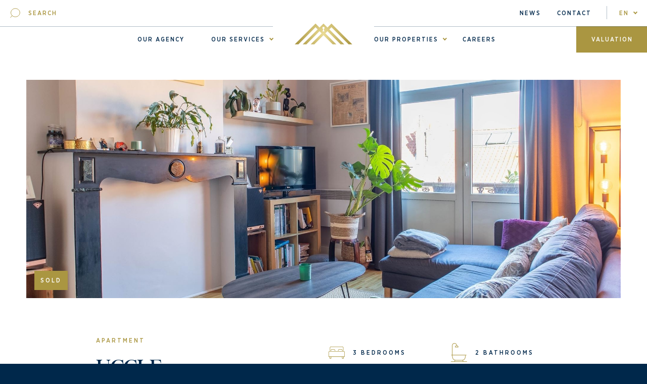

--- FILE ---
content_type: text/html; charset=UTF-8
request_url: https://propertyone.be/en/properties/vendu-penthouse-close-to-wolvendael-park-low-charges-14852/
body_size: 44782
content:
<!DOCTYPE html>





<html lang="en-US">
	<head>


<!-- Start cookieyes banner -->
<script id="cookieyes" type="text/javascript" src="https://cdn-cookieyes.com/client_data/ef656162b6ae0374ed658243/script.js"></script>
<!-- End cookieyes banner --> 


<!-- Google Tag Manager  -->
 

<script>(function(w,d,s,l,i){w[l]=w[l]||[];w[l].push({'gtm.start':

new Date().getTime(),event:'gtm.js'});var f=d.getElementsByTagName(s)[0],

j=d.createElement(s),dl=l!='dataLayer'?'&l='+l:'';j.async=true;j.src=

'https://www.googletagmanager.com/gtm.js?id='+i+dl;f.parentNode.insertBefore(j,f);

})(window,document,'script','dataLayer','GTM-5DN8HZL');</script>

 
<!-- End Google Tag Manager -->
 
		<meta charset="UTF-8" />
	    <meta name="viewport" content="width=device-width, initial-scale=1, maximum-scale=1" />
	    <meta name="apple-mobile-web-app-capable" content="yes" /> 
		
		    	<meta name="description" content="" /> 
				<!-- <meta name="theme-color" content="#007a3e" /> -->
<!-- 
		<link rel="preconnect" href="https://fonts.googleapis.com">
<link rel="preconnect" href="https://fonts.gstatic.com" crossorigin>
<link href="https://fonts.googleapis.com/css2?family=IBM+Plex+Sans:wght@100;200;300;400;500;600;700&display=swap" rel="stylesheet">
 -->
				<title>VENDU! Penthouse close to Wolvendael Park &#8211; Low charges | Property One</title>
		
		<!-- Hey, source code investigator! 
		This website is created by
			
		         _       _ _             _____            _             
		    /\  | |     | (_)           |  __ \          (_)            
		   /  \ | |_ ___| |_  ___ _ __  | |  | | ___  ___ _  __ _ _ __  
		  / /\ \| __/ _ \ | |/ _ \ '__| | |  | |/ _ \/ __| |/ _` | '_ \ 
		 / ____ \ ||  __/ | |  __/ |    | |__| |  __/\__ \ | (_| | | | |
		/_/    \_\__\___|_|_|\___|_|    |_____/ \___||___/_|\__, |_| |_|
		                                                     __/ |      
		                                                    |___/   
		Go pay them a visit on 
		http://www.atelierdesign.be
		info@atelierdesign.be
		-->   
 
 
 
 				<meta property="og:type" content="website">
		<meta property="og:url" content="">
		<meta property="og:title" content="">
		<meta property="og:image" content="https://propertyone.be/wp-content/themes/propertyone-theme/img/social/socialshare.jpg">
		<meta property="og:description" content=""> 
 
 				<meta name="twitter:card" content="summary"> 
		<meta name="twitter:url" content="">
		<meta name="twitter:title" content="">
		<meta name="twitter:description" content="">
		<meta name="twitter:image" content="https://propertyone.be/wp-content/themes/propertyone-theme/img/social/socialshare.jpg">

		<meta name='robots' content='max-image-preview:large' />
	<style>img:is([sizes="auto" i], [sizes^="auto," i]) { contain-intrinsic-size: 3000px 1500px }</style>
	
            <script data-no-defer="1" data-ezscrex="false" data-cfasync="false" data-pagespeed-no-defer data-cookieconsent="ignore">
                var ctPublicFunctions = {"_ajax_nonce":"6b9170e82a","_rest_nonce":"028811d0a4","_ajax_url":"\/wp-admin\/admin-ajax.php","_rest_url":"https:\/\/propertyone.be\/wp-json\/","data__cookies_type":"none","data__ajax_type":"rest","data__bot_detector_enabled":"1","data__frontend_data_log_enabled":1,"cookiePrefix":"","wprocket_detected":false,"host_url":"propertyone.be","text__ee_click_to_select":"Click to select the whole data","text__ee_original_email":"The complete one is","text__ee_got_it":"Got it","text__ee_blocked":"Blocked","text__ee_cannot_connect":"Cannot connect","text__ee_cannot_decode":"Can not decode email. Unknown reason","text__ee_email_decoder":"CleanTalk email decoder","text__ee_wait_for_decoding":"The magic is on the way!","text__ee_decoding_process":"Please wait a few seconds while we decode the contact data."}
            </script>
        
            <script data-no-defer="1" data-ezscrex="false" data-cfasync="false" data-pagespeed-no-defer data-cookieconsent="ignore">
                var ctPublic = {"_ajax_nonce":"6b9170e82a","settings__forms__check_internal":"0","settings__forms__check_external":"0","settings__forms__force_protection":"0","settings__forms__search_test":"1","settings__data__bot_detector_enabled":"1","settings__sfw__anti_crawler":0,"blog_home":"https:\/\/propertyone.be\/","pixel__setting":"3","pixel__enabled":false,"pixel__url":null,"data__email_check_before_post":"1","data__email_check_exist_post":"1","data__cookies_type":"none","data__key_is_ok":true,"data__visible_fields_required":true,"wl_brandname":"Anti-Spam by CleanTalk","wl_brandname_short":"CleanTalk","ct_checkjs_key":1234630709,"emailEncoderPassKey":"fb77a2fdc2ac25a03dad948ad32f5025","bot_detector_forms_excluded":"W10=","advancedCacheExists":false,"varnishCacheExists":false,"wc_ajax_add_to_cart":false}
            </script>
        <link rel='dns-prefetch' href='//fd.cleantalk.org' />
<link rel="alternate" type="application/rss+xml" title="Property One &raquo; VENDU! Penthouse close to Wolvendael Park &#8211; Low charges Comments Feed" href="https://propertyone.be/en/properties/vendu-penthouse-close-to-wolvendael-park-low-charges-14852/feed/" />
<link rel='stylesheet' id='formidable-css' href='https://propertyone.be/wp-content/plugins/formidable/css/formidableforms.css?ver=11262341' type='text/css' media='all' />
<style id='classic-theme-styles-inline-css' type='text/css'>
/*! This file is auto-generated */
.wp-block-button__link{color:#fff;background-color:#32373c;border-radius:9999px;box-shadow:none;text-decoration:none;padding:calc(.667em + 2px) calc(1.333em + 2px);font-size:1.125em}.wp-block-file__button{background:#32373c;color:#fff;text-decoration:none}
</style>
<style id='global-styles-inline-css' type='text/css'>
:root{--wp--preset--aspect-ratio--square: 1;--wp--preset--aspect-ratio--4-3: 4/3;--wp--preset--aspect-ratio--3-4: 3/4;--wp--preset--aspect-ratio--3-2: 3/2;--wp--preset--aspect-ratio--2-3: 2/3;--wp--preset--aspect-ratio--16-9: 16/9;--wp--preset--aspect-ratio--9-16: 9/16;--wp--preset--color--black: #000000;--wp--preset--color--cyan-bluish-gray: #abb8c3;--wp--preset--color--white: #ffffff;--wp--preset--color--pale-pink: #f78da7;--wp--preset--color--vivid-red: #cf2e2e;--wp--preset--color--luminous-vivid-orange: #ff6900;--wp--preset--color--luminous-vivid-amber: #fcb900;--wp--preset--color--light-green-cyan: #7bdcb5;--wp--preset--color--vivid-green-cyan: #00d084;--wp--preset--color--pale-cyan-blue: #8ed1fc;--wp--preset--color--vivid-cyan-blue: #0693e3;--wp--preset--color--vivid-purple: #9b51e0;--wp--preset--gradient--vivid-cyan-blue-to-vivid-purple: linear-gradient(135deg,rgba(6,147,227,1) 0%,rgb(155,81,224) 100%);--wp--preset--gradient--light-green-cyan-to-vivid-green-cyan: linear-gradient(135deg,rgb(122,220,180) 0%,rgb(0,208,130) 100%);--wp--preset--gradient--luminous-vivid-amber-to-luminous-vivid-orange: linear-gradient(135deg,rgba(252,185,0,1) 0%,rgba(255,105,0,1) 100%);--wp--preset--gradient--luminous-vivid-orange-to-vivid-red: linear-gradient(135deg,rgba(255,105,0,1) 0%,rgb(207,46,46) 100%);--wp--preset--gradient--very-light-gray-to-cyan-bluish-gray: linear-gradient(135deg,rgb(238,238,238) 0%,rgb(169,184,195) 100%);--wp--preset--gradient--cool-to-warm-spectrum: linear-gradient(135deg,rgb(74,234,220) 0%,rgb(151,120,209) 20%,rgb(207,42,186) 40%,rgb(238,44,130) 60%,rgb(251,105,98) 80%,rgb(254,248,76) 100%);--wp--preset--gradient--blush-light-purple: linear-gradient(135deg,rgb(255,206,236) 0%,rgb(152,150,240) 100%);--wp--preset--gradient--blush-bordeaux: linear-gradient(135deg,rgb(254,205,165) 0%,rgb(254,45,45) 50%,rgb(107,0,62) 100%);--wp--preset--gradient--luminous-dusk: linear-gradient(135deg,rgb(255,203,112) 0%,rgb(199,81,192) 50%,rgb(65,88,208) 100%);--wp--preset--gradient--pale-ocean: linear-gradient(135deg,rgb(255,245,203) 0%,rgb(182,227,212) 50%,rgb(51,167,181) 100%);--wp--preset--gradient--electric-grass: linear-gradient(135deg,rgb(202,248,128) 0%,rgb(113,206,126) 100%);--wp--preset--gradient--midnight: linear-gradient(135deg,rgb(2,3,129) 0%,rgb(40,116,252) 100%);--wp--preset--font-size--small: 13px;--wp--preset--font-size--medium: 20px;--wp--preset--font-size--large: 36px;--wp--preset--font-size--x-large: 42px;--wp--preset--spacing--20: 0.44rem;--wp--preset--spacing--30: 0.67rem;--wp--preset--spacing--40: 1rem;--wp--preset--spacing--50: 1.5rem;--wp--preset--spacing--60: 2.25rem;--wp--preset--spacing--70: 3.38rem;--wp--preset--spacing--80: 5.06rem;--wp--preset--shadow--natural: 6px 6px 9px rgba(0, 0, 0, 0.2);--wp--preset--shadow--deep: 12px 12px 50px rgba(0, 0, 0, 0.4);--wp--preset--shadow--sharp: 6px 6px 0px rgba(0, 0, 0, 0.2);--wp--preset--shadow--outlined: 6px 6px 0px -3px rgba(255, 255, 255, 1), 6px 6px rgba(0, 0, 0, 1);--wp--preset--shadow--crisp: 6px 6px 0px rgba(0, 0, 0, 1);}:where(.is-layout-flex){gap: 0.5em;}:where(.is-layout-grid){gap: 0.5em;}body .is-layout-flex{display: flex;}.is-layout-flex{flex-wrap: wrap;align-items: center;}.is-layout-flex > :is(*, div){margin: 0;}body .is-layout-grid{display: grid;}.is-layout-grid > :is(*, div){margin: 0;}:where(.wp-block-columns.is-layout-flex){gap: 2em;}:where(.wp-block-columns.is-layout-grid){gap: 2em;}:where(.wp-block-post-template.is-layout-flex){gap: 1.25em;}:where(.wp-block-post-template.is-layout-grid){gap: 1.25em;}.has-black-color{color: var(--wp--preset--color--black) !important;}.has-cyan-bluish-gray-color{color: var(--wp--preset--color--cyan-bluish-gray) !important;}.has-white-color{color: var(--wp--preset--color--white) !important;}.has-pale-pink-color{color: var(--wp--preset--color--pale-pink) !important;}.has-vivid-red-color{color: var(--wp--preset--color--vivid-red) !important;}.has-luminous-vivid-orange-color{color: var(--wp--preset--color--luminous-vivid-orange) !important;}.has-luminous-vivid-amber-color{color: var(--wp--preset--color--luminous-vivid-amber) !important;}.has-light-green-cyan-color{color: var(--wp--preset--color--light-green-cyan) !important;}.has-vivid-green-cyan-color{color: var(--wp--preset--color--vivid-green-cyan) !important;}.has-pale-cyan-blue-color{color: var(--wp--preset--color--pale-cyan-blue) !important;}.has-vivid-cyan-blue-color{color: var(--wp--preset--color--vivid-cyan-blue) !important;}.has-vivid-purple-color{color: var(--wp--preset--color--vivid-purple) !important;}.has-black-background-color{background-color: var(--wp--preset--color--black) !important;}.has-cyan-bluish-gray-background-color{background-color: var(--wp--preset--color--cyan-bluish-gray) !important;}.has-white-background-color{background-color: var(--wp--preset--color--white) !important;}.has-pale-pink-background-color{background-color: var(--wp--preset--color--pale-pink) !important;}.has-vivid-red-background-color{background-color: var(--wp--preset--color--vivid-red) !important;}.has-luminous-vivid-orange-background-color{background-color: var(--wp--preset--color--luminous-vivid-orange) !important;}.has-luminous-vivid-amber-background-color{background-color: var(--wp--preset--color--luminous-vivid-amber) !important;}.has-light-green-cyan-background-color{background-color: var(--wp--preset--color--light-green-cyan) !important;}.has-vivid-green-cyan-background-color{background-color: var(--wp--preset--color--vivid-green-cyan) !important;}.has-pale-cyan-blue-background-color{background-color: var(--wp--preset--color--pale-cyan-blue) !important;}.has-vivid-cyan-blue-background-color{background-color: var(--wp--preset--color--vivid-cyan-blue) !important;}.has-vivid-purple-background-color{background-color: var(--wp--preset--color--vivid-purple) !important;}.has-black-border-color{border-color: var(--wp--preset--color--black) !important;}.has-cyan-bluish-gray-border-color{border-color: var(--wp--preset--color--cyan-bluish-gray) !important;}.has-white-border-color{border-color: var(--wp--preset--color--white) !important;}.has-pale-pink-border-color{border-color: var(--wp--preset--color--pale-pink) !important;}.has-vivid-red-border-color{border-color: var(--wp--preset--color--vivid-red) !important;}.has-luminous-vivid-orange-border-color{border-color: var(--wp--preset--color--luminous-vivid-orange) !important;}.has-luminous-vivid-amber-border-color{border-color: var(--wp--preset--color--luminous-vivid-amber) !important;}.has-light-green-cyan-border-color{border-color: var(--wp--preset--color--light-green-cyan) !important;}.has-vivid-green-cyan-border-color{border-color: var(--wp--preset--color--vivid-green-cyan) !important;}.has-pale-cyan-blue-border-color{border-color: var(--wp--preset--color--pale-cyan-blue) !important;}.has-vivid-cyan-blue-border-color{border-color: var(--wp--preset--color--vivid-cyan-blue) !important;}.has-vivid-purple-border-color{border-color: var(--wp--preset--color--vivid-purple) !important;}.has-vivid-cyan-blue-to-vivid-purple-gradient-background{background: var(--wp--preset--gradient--vivid-cyan-blue-to-vivid-purple) !important;}.has-light-green-cyan-to-vivid-green-cyan-gradient-background{background: var(--wp--preset--gradient--light-green-cyan-to-vivid-green-cyan) !important;}.has-luminous-vivid-amber-to-luminous-vivid-orange-gradient-background{background: var(--wp--preset--gradient--luminous-vivid-amber-to-luminous-vivid-orange) !important;}.has-luminous-vivid-orange-to-vivid-red-gradient-background{background: var(--wp--preset--gradient--luminous-vivid-orange-to-vivid-red) !important;}.has-very-light-gray-to-cyan-bluish-gray-gradient-background{background: var(--wp--preset--gradient--very-light-gray-to-cyan-bluish-gray) !important;}.has-cool-to-warm-spectrum-gradient-background{background: var(--wp--preset--gradient--cool-to-warm-spectrum) !important;}.has-blush-light-purple-gradient-background{background: var(--wp--preset--gradient--blush-light-purple) !important;}.has-blush-bordeaux-gradient-background{background: var(--wp--preset--gradient--blush-bordeaux) !important;}.has-luminous-dusk-gradient-background{background: var(--wp--preset--gradient--luminous-dusk) !important;}.has-pale-ocean-gradient-background{background: var(--wp--preset--gradient--pale-ocean) !important;}.has-electric-grass-gradient-background{background: var(--wp--preset--gradient--electric-grass) !important;}.has-midnight-gradient-background{background: var(--wp--preset--gradient--midnight) !important;}.has-small-font-size{font-size: var(--wp--preset--font-size--small) !important;}.has-medium-font-size{font-size: var(--wp--preset--font-size--medium) !important;}.has-large-font-size{font-size: var(--wp--preset--font-size--large) !important;}.has-x-large-font-size{font-size: var(--wp--preset--font-size--x-large) !important;}
:where(.wp-block-post-template.is-layout-flex){gap: 1.25em;}:where(.wp-block-post-template.is-layout-grid){gap: 1.25em;}
:where(.wp-block-columns.is-layout-flex){gap: 2em;}:where(.wp-block-columns.is-layout-grid){gap: 2em;}
:root :where(.wp-block-pullquote){font-size: 1.5em;line-height: 1.6;}
</style>
<link rel='stylesheet' id='cleantalk-public-css-css' href='https://propertyone.be/wp-content/plugins/cleantalk-spam-protect/css/cleantalk-public.min.css?ver=6.68_1764200473' type='text/css' media='all' />
<link rel='stylesheet' id='cleantalk-email-decoder-css-css' href='https://propertyone.be/wp-content/plugins/cleantalk-spam-protect/css/cleantalk-email-decoder.min.css?ver=6.68_1764200473' type='text/css' media='all' />
<link rel='stylesheet' id='wp-components-css' href='https://propertyone.be/wp-includes/css/dist/components/style.min.css?ver=6.8.3' type='text/css' media='all' />
<link rel='stylesheet' id='godaddy-styles-css' href='https://propertyone.be/wp-content/mu-plugins/vendor/wpex/godaddy-launch/includes/Dependencies/GoDaddy/Styles/build/latest.css?ver=2.0.2' type='text/css' media='all' />
<link rel='stylesheet' id='main-style-css' href='https://propertyone.be/wp-content/themes/propertyone-theme/style.css?ver=199314' type='text/css' media='all' />
<link rel='stylesheet' id='aos-css' href='https://propertyone.be/wp-content/themes/propertyone-theme/css/aos.css?ver=137610' type='text/css' media='all' />
<link rel='stylesheet' id='fancybox-css' href='https://propertyone.be/wp-content/themes/propertyone-theme/css/jquery.fancybox.min.css?ver=137080' type='text/css' media='all' />
<link rel='stylesheet' id='swiper-css' href='https://propertyone.be/wp-content/themes/propertyone-theme/css/swiper.css?ver=126165' type='text/css' media='all' />
<script type="text/javascript" src="https://propertyone.be/wp-content/plugins/cleantalk-spam-protect/js/apbct-public-bundle.min.js?ver=6.68_1764200473" id="apbct-public-bundle.min-js-js"></script>
<script type="text/javascript" src="https://fd.cleantalk.org/ct-bot-detector-wrapper.js?ver=6.68" id="ct_bot_detector-js" defer="defer" data-wp-strategy="defer"></script>
<link rel="https://api.w.org/" href="https://propertyone.be/wp-json/" /><link rel="EditURI" type="application/rsd+xml" title="RSD" href="https://propertyone.be/xmlrpc.php?rsd" />
<link rel="canonical" href="https://propertyone.be/en/properties/vendu-penthouse-close-to-wolvendael-park-low-charges-14852/" />
<link rel='shortlink' href='https://propertyone.be/?p=19745' />
<link rel="alternate" title="oEmbed (JSON)" type="application/json+oembed" href="https://propertyone.be/wp-json/oembed/1.0/embed?url=https%3A%2F%2Fpropertyone.be%2Fen%2Fproperties%2Fvendu-penthouse-close-to-wolvendael-park-low-charges-14852%2F&#038;lang=en" />
<link rel="alternate" title="oEmbed (XML)" type="text/xml+oembed" href="https://propertyone.be/wp-json/oembed/1.0/embed?url=https%3A%2F%2Fpropertyone.be%2Fen%2Fproperties%2Fvendu-penthouse-close-to-wolvendael-park-low-charges-14852%2F&#038;format=xml&#038;lang=en" />
<script>document.documentElement.className += " js";</script>
<link rel="apple-touch-icon" sizes="180x180" href="/wp-content/uploads/fbrfg/apple-touch-icon.png">
<link rel="icon" type="image/png" sizes="32x32" href="/wp-content/uploads/fbrfg/favicon-32x32.png">
<link rel="icon" type="image/png" sizes="16x16" href="/wp-content/uploads/fbrfg/favicon-16x16.png">
<link rel="manifest" href="/wp-content/uploads/fbrfg/site.webmanifest">
<link rel="shortcut icon" href="/wp-content/uploads/fbrfg/favicon.ico">
<meta name="msapplication-TileColor" content="#da532c">
<meta name="msapplication-config" content="/wp-content/uploads/fbrfg/browserconfig.xml">
<meta name="theme-color" content="#ffffff">		<style type="text/css" id="wp-custom-css">
			.frm_forms form select {
	padding: 0 20px !important;
}		</style>
		    
	</head> 

	<body class="wp-singular properties-template-default single single-properties postid-19745 wp-theme-propertyone-theme scrollTop chrome osx" data-aos-duration="1250" >	

		 
<!-- Google Tag Manager (noscript) -->

<noscript><iframe src=https://www.googletagmanager.com/ns.html?id=GTM-5DN8HZL

height="0" width="0" style="display:none;visibility:hidden"></iframe></noscript>

<!-- End Google Tag Manager (noscript) -->

									


		
		

        <div id="loader-bg"></div>
        <div id="loader-logo">
			<iframe scrolling="no" src="https://propertyone.be/wp-content/themes/propertyone-theme/animationintro.html">
				
			</iframe>
		</div>
		
		
								<header class="po-header">
									<div class="grid flex">
										<div class="d-col-21 l-col-21 t-grid m-grid flex center">
										<a class="logo" href="https://propertyone.be/en/">
					
										<img src="https://propertyone.be/wp-content/themes/propertyone-theme/img/logo-icon.svg"  width="114" height="42"  alt="Property One" />
					</a>

					<a class="menu-toggle">
						<div class="menu">Menu</div> 
						<div class="bg">
							<div></div>
						</div>
					</a>

				</div>
									</div>


    <nav>


    	<a href="https://propertyone.be/en/properties/" class="po-menu-search">
    		Search    	</a>

<div class="content">
		 			<div class="menu-lang">
							<a class="currentlang" href="#">
								en							</a>											
							<ul class="">
								<li class="current-lang"><a href ="https://propertyone.be/en/properties/vendu-penthouse-close-to-wolvendael-park-low-charges-14852/" hreflang = "en">en</a></li><li><a href ="https://propertyone.be/fr/" hreflang = "fr">fr</a></li>							</ul>
						</div>  


        
<ul id="main-menu" class="menu"><li id="menu-item-6955" class="menu-item menu-item-type-custom menu-item-object-custom menu-item-has-children menu-item-6955"><a href="#">Property One</a>
<ul class="sub-menu">
	<li id="menu-item-6956" class="menu-item menu-item-type-post_type menu-item-object-page menu-item-6956"><a href="https://propertyone.be/en/our-agency/">Our agency</a></li>
	<li id="menu-item-6957" class="menu-item menu-item-type-post_type menu-item-object-page menu-item-6957"><a href="https://propertyone.be/en/news/">News</a></li>
	<li id="menu-item-6958" class="menu-item menu-item-type-post_type menu-item-object-page menu-item-6958"><a href="https://propertyone.be/en/careers/">Careers</a></li>
	<li id="menu-item-6959" class="menu-item menu-item-type-post_type menu-item-object-page menu-item-6959"><a href="https://propertyone.be/en/contact-2/">Contact</a></li>
</ul>
</li>
<li id="menu-item-6960" class="menu-item menu-item-type-post_type menu-item-object-page menu-item-has-children menu-item-6960"><a href="https://propertyone.be/en/our-services/">Our Services</a>
<ul class="sub-menu">
	<li id="menu-item-6961" class="menu-item menu-item-type-post_type menu-item-object-services menu-item-6961"><a href="https://propertyone.be/en/services/owner/">Owner</a></li>
	<li id="menu-item-6962" class="menu-item menu-item-type-post_type menu-item-object-services menu-item-6962"><a href="https://propertyone.be/en/services/promoter/">Promoter</a></li>
	<li id="menu-item-6963" class="menu-item menu-item-type-post_type menu-item-object-services menu-item-6963"><a href="https://propertyone.be/en/services/buyer/">Buyer</a></li>
	<li id="menu-item-6964" class="menu-item menu-item-type-post_type menu-item-object-services menu-item-6964"><a href="https://propertyone.be/en/services/investors/">Investor</a></li>
</ul>
</li>
<li id="menu-item-6965" class="menu-item menu-item-type-post_type menu-item-object-page menu-item-has-children menu-item-6965"><a href="https://propertyone.be/en/our-properties/">Our properties</a>
<ul class="sub-menu">
	<li id="menu-item-6966" class="menu-item menu-item-type-custom menu-item-object-custom menu-item-6966"><a href="https://propertyone.be/en/properties/?goal=0">For sale</a></li>
	<li id="menu-item-6967" class="menu-item menu-item-type-custom menu-item-object-custom menu-item-6967"><a href="https://propertyone.be/en/properties/?goal=1">For rent</a></li>
	<li id="menu-item-10358" class="menu-item menu-item-type-custom menu-item-object-custom menu-item-10358"><a href="https://propertyone.be/en/properties/?goal=0&#038;condition=2">New properties</a></li>
	<li id="menu-item-10356" class="menu-item menu-item-type-custom menu-item-object-custom menu-item-10356"><a href="https://propertyone.be/en/projects/">New projects</a></li>
</ul>
</li>
<li id="menu-item-6968" class="menu-item menu-item-type-post_type menu-item-object-page menu-item-6968"><a href="https://propertyone.be/en/valuation/">Valuation</a></li>
</ul>
<div class="social social-menu">
	
					
																								<a href="https://www.facebook.com/propertyone.be" target="_blank" class="circle-button white"><svg viewBox="0 0 512 512"><path d="M211.9 197.4h-36.7v59.9h36.7V433.1h70.5V256.5h49.2l5.2-59.1h-54.4c0 0 0-22.1 0-33.7 0-13.9 2.8-19.5 16.3-19.5 10.9 0 38.2 0 38.2 0V82.9c0 0-40.2 0-48.8 0 -52.5 0-76.1 23.1-76.1 67.3C211.9 188.8 211.9 197.4 211.9 197.4z"/></svg></a>													
													
																										<a href="https://www.instagram.com/propertyone_bxl/" target="_blank" class="circle-button white"><svg viewBox="0 0 512 512"><g><path d="M256 109.3c47.8 0 53.4 0.2 72.3 1 17.4 0.8 26.9 3.7 33.2 6.2 8.4 3.2 14.3 7.1 20.6 13.4 6.3 6.3 10.1 12.2 13.4 20.6 2.5 6.3 5.4 15.8 6.2 33.2 0.9 18.9 1 24.5 1 72.3s-0.2 53.4-1 72.3c-0.8 17.4-3.7 26.9-6.2 33.2 -3.2 8.4-7.1 14.3-13.4 20.6 -6.3 6.3-12.2 10.1-20.6 13.4 -6.3 2.5-15.8 5.4-33.2 6.2 -18.9 0.9-24.5 1-72.3 1s-53.4-0.2-72.3-1c-17.4-0.8-26.9-3.7-33.2-6.2 -8.4-3.2-14.3-7.1-20.6-13.4 -6.3-6.3-10.1-12.2-13.4-20.6 -2.5-6.3-5.4-15.8-6.2-33.2 -0.9-18.9-1-24.5-1-72.3s0.2-53.4 1-72.3c0.8-17.4 3.7-26.9 6.2-33.2 3.2-8.4 7.1-14.3 13.4-20.6 6.3-6.3 12.2-10.1 20.6-13.4 6.3-2.5 15.8-5.4 33.2-6.2C202.6 109.5 208.2 109.3 256 109.3M256 77.1c-48.6 0-54.7 0.2-73.8 1.1 -19 0.9-32.1 3.9-43.4 8.3 -11.8 4.6-21.7 10.7-31.7 20.6 -9.9 9.9-16.1 19.9-20.6 31.7 -4.4 11.4-7.4 24.4-8.3 43.4 -0.9 19.1-1.1 25.2-1.1 73.8 0 48.6 0.2 54.7 1.1 73.8 0.9 19 3.9 32.1 8.3 43.4 4.6 11.8 10.7 21.7 20.6 31.7 9.9 9.9 19.9 16.1 31.7 20.6 11.4 4.4 24.4 7.4 43.4 8.3 19.1 0.9 25.2 1.1 73.8 1.1s54.7-0.2 73.8-1.1c19-0.9 32.1-3.9 43.4-8.3 11.8-4.6 21.7-10.7 31.7-20.6 9.9-9.9 16.1-19.9 20.6-31.7 4.4-11.4 7.4-24.4 8.3-43.4 0.9-19.1 1.1-25.2 1.1-73.8s-0.2-54.7-1.1-73.8c-0.9-19-3.9-32.1-8.3-43.4 -4.6-11.8-10.7-21.7-20.6-31.7 -9.9-9.9-19.9-16.1-31.7-20.6 -11.4-4.4-24.4-7.4-43.4-8.3C310.7 77.3 304.6 77.1 256 77.1L256 77.1z"/><path d="M256 164.1c-50.7 0-91.9 41.1-91.9 91.9s41.1 91.9 91.9 91.9 91.9-41.1 91.9-91.9S306.7 164.1 256 164.1zM256 315.6c-32.9 0-59.6-26.7-59.6-59.6s26.7-59.6 59.6-59.6 59.6 26.7 59.6 59.6S288.9 315.6 256 315.6z"/><circle cx="351.5" cy="160.5" r="21.5"/></g></svg></a>
													
																										<a href="https://www.linkedin.com/mwlite/company/property-one-bruxelles" target="_blank" class="circle-button white"><svg id="svg-icon-linkedin" title="LinkedIn" viewBox="0 0 512 512"><path d="M186.4 142.4c0 19-15.3 34.5-34.2 34.5 -18.9 0-34.2-15.4-34.2-34.5 0-19 15.3-34.5 34.2-34.5C171.1 107.9 186.4 123.4 186.4 142.4zM181.4 201.3h-57.8V388.1h57.8V201.3zM273.8 201.3h-55.4V388.1h55.4c0 0 0-69.3 0-98 0-26.3 12.1-41.9 35.2-41.9 21.3 0 31.5 15 31.5 41.9 0 26.9 0 98 0 98h57.5c0 0 0-68.2 0-118.3 0-50-28.3-74.2-68-74.2 -39.6 0-56.3 30.9-56.3 30.9v-25.2H273.8z" /></svg></a>

																										
																										<a href="https://www.youtube.com/@propertyone_bxl" target="_blank" class="circle-button white"><svg viewBox="0 0 512 512"><path d="M422.6 193.6c-5.3-45.3-23.3-51.6-59-54 -50.8-3.5-164.3-3.5-215.1 0 -35.7 2.4-53.7 8.7-59 54 -4 33.6-4 91.1 0 124.8 5.3 45.3 23.3 51.6 59 54 50.9 3.5 164.3 3.5 215.1 0 35.7-2.4 53.7-8.7 59-54C426.6 284.8 426.6 227.3 422.6 193.6zM222.2 303.4v-94.6l90.7 47.3L222.2 303.4z"/></svg></a></div>




							</div>
    </nav>


								</header>







 		<div class="scroll-wrapper">
			<div data-scroll>
				<div>  <main class="site-main main-propertysingle">

 
<style>


.headline::first-letter {
	text-transform: uppercase !important;
}

</style>


<div class="white-bg">



 


	<div class="grid grid-xxl po-single-properties-heroheader">
		<div class="image-parent px  image-center-zoom-in" >
			 
	           	


					<div class="image   parallax-bg" data-speed="-0.15" data-px data-px-top="120" data-px-bottom="-120">								
						<img src="https://cdn.omnicasapictures.com/data.public/1640-20200910091926/0/070/E1638018165350060767_14852AXL.jpg?638195056695450000"> 
					</div>
					<div class="gradient"></div>

						
				 
<p class="label-marquee">
	Sold			</p> 
	  		</div>
	</div>
	
	<style>	
		.label-marquee {
			position: absolute;
			padding: 12px;
			color: white;
			background: #aa9641;
			left: 16px; bottom: 16px;
    font-size: 12px;
    text-transform: uppercase;
    
    font-family: "Gotham Narrow", sans-serif;
    letter-spacing: 3px;
		}
	</style>
	
	
	<div class="po-single-properties-intro" data-aos="fade-in">
		<div class="grid flex">
			<div class="m-grid t-grid l-col-11 d-col-11">
				<p class="intertitre color-gold pb">Apartment</p>
				<h1 class="headline color-blue pb">UCCLE</h1>
									<p class="price">
						
												
																	 
									 						
						
						380.000						
						
						€								</p>




				<div class="links-box" >
					<a href="#contact" class="contact-button-vtv scroll-to button gold anim-hover" style="background: #aa9641; color: white;"> Contact us </a>
															
					<style>
					
						@media (min-width: 1025px) and (max-width: 1439px) {
							.contact-button-vtv {
								 min-width: 194px !important;
								padding-left: 24px !important;
								padding-right: 24px !important;
							}
							.new-button-vtv { min-width: 168px !important; margin-left: 8px;
								padding-left: 24px !important;
								padding-right: 24px !important; }
							.share-parent { margin-left: 8px !important; }
						}
					
						@media (min-width: 768px) and (max-width: 1024px) {
							.new-button-vtv { margin-left: 28px; }
						}
					
						@media (min-width: 1440px) {
							.new-button-vtv { margin-left: 28px; }
						}
					
						@media (max-width: 767px) {
							.links-box {
								display: block !important;
							}
							.contact-button-vtv, .new-button-vtv {
								margin-bottom: 16px !important;
							}
							.share-parent {
								margin-left: 0 !important;
							}
						}
						
					</style>
					
					<div class="share-parent"> 
						  <input type="checkbox" id="tog" name="tog">
						  <label for="tog" class="toggle"></label>
						  <div class="ic open-c"></div>
						  <div class="ic close-c"></div>
						  <div class="c">
						    <a href="https://www.facebook.com/sharer.php?u=http://propertyone.be/en/properties/vendu-penthouse-close-to-wolvendael-park-low-charges-14852/&t=VENDU! Penthouse close to Wolvendael Park &#8211; Low charges" class="l-1" target="_blank">
						    	<svg version="1.1" id="Capa_1" xmlns="http://www.w3.org/2000/svg" xmlns:xlink="http://www.w3.org/1999/xlink" x="0px" y="0px"
	 viewBox="0 0 155.139 155.139" style="enable-background:new 0 0 155.139 155.139;" xml:space="preserve">
							<g>
								<path id="f_1_" style="fill:#010002;" d="M89.584,155.139V84.378h23.742l3.562-27.585H89.584V39.184
									c0-7.984,2.208-13.425,13.67-13.425l14.595-0.006V1.08C115.325,0.752,106.661,0,96.577,0C75.52,0,61.104,12.853,61.104,36.452
									v20.341H37.29v27.585h23.814v70.761H89.584z"/>
								</g>
								<g>
								</g>
								<g>
								</g>
								<g>
								</g>
								<g>
								</g>
								<g>
								</g>
								<g>
								</g>
								<g>
								</g>
								<g>
								</g>
								<g>
								</g>
								<g>
								</g>
								<g>
								</g>
								<g>
								</g>
								<g>
								</g>
								<g>
								</g>
								<g>
								</g>
								</svg>
							</a>
						    <a href="http://twitter.com/share?url=http://propertyone.be/en/properties/vendu-penthouse-close-to-wolvendael-park-low-charges-14852/&text=VENDU! Penthouse close to Wolvendael Park &#8211; Low charges" target="_blank">
						   		<svg version="1.1" id="Capa_1" xmlns="http://www.w3.org/2000/svg" xmlns:xlink="http://www.w3.org/1999/xlink" x="0px" y="0px"
									 viewBox="0 0 512 512" style="enable-background:new 0 0 512 512;" xml:space="preserve">
								<g>
									<g>
										<path d="M512,97.248c-19.04,8.352-39.328,13.888-60.48,16.576c21.76-12.992,38.368-33.408,46.176-58.016
											c-20.288,12.096-42.688,20.64-66.56,25.408C411.872,60.704,384.416,48,354.464,48c-58.112,0-104.896,47.168-104.896,104.992
											c0,8.32,0.704,16.32,2.432,23.936c-87.264-4.256-164.48-46.08-216.352-109.792c-9.056,15.712-14.368,33.696-14.368,53.056
											c0,36.352,18.72,68.576,46.624,87.232c-16.864-0.32-33.408-5.216-47.424-12.928c0,0.32,0,0.736,0,1.152
											c0,51.008,36.384,93.376,84.096,103.136c-8.544,2.336-17.856,3.456-27.52,3.456c-6.72,0-13.504-0.384-19.872-1.792
											c13.6,41.568,52.192,72.128,98.08,73.12c-35.712,27.936-81.056,44.768-130.144,44.768c-8.608,0-16.864-0.384-25.12-1.44
											C46.496,446.88,101.6,464,161.024,464c193.152,0,298.752-160,298.752-298.688c0-4.64-0.16-9.12-0.384-13.568
											C480.224,136.96,497.728,118.496,512,97.248z"/>
									</g>
								</g>
								<g>
								</g>
								<g>
								</g>
								<g>
								</g>
								<g>
								</g>
								<g>
								</g>
								<g>
								</g>
								<g>
								</g>
								<g>
								</g>
								<g>
								</g>
								<g>
								</g>
								<g>
								</g>
								<g>
								</g>
								<g>
								</g>
								<g>
								</g>
								<g>
								</g>
								</svg>

</a>
						    <a href="https://www.linkedin.com/sharing/share-offsite/?url=http://propertyone.be/en/properties/vendu-penthouse-close-to-wolvendael-park-low-charges-14852/">
						    	<svg id="Bold" enable-background="new 0 0 24 24"  viewBox="0 0 24 24" xmlns="http://www.w3.org/2000/svg"><path d="m23.994 24v-.001h.006v-8.802c0-4.306-.927-7.623-5.961-7.623-2.42 0-4.044 1.328-4.707 2.587h-.07v-2.185h-4.773v16.023h4.97v-7.934c0-2.089.396-4.109 2.983-4.109 2.549 0 2.587 2.384 2.587 4.243v7.801z"/><path d="m.396 7.977h4.976v16.023h-4.976z"/><path d="m2.882 0c-1.591 0-2.882 1.291-2.882 2.882s1.291 2.909 2.882 2.909 2.882-1.318 2.882-2.909c-.001-1.591-1.292-2.882-2.882-2.882z"/></svg>
						    </a>

						    <a href="mailto:?subject=VENDU! Penthouse close to Wolvendael Park &#8211; Low charges&body=http://propertyone.be/en/properties/vendu-penthouse-close-to-wolvendael-park-low-charges-14852/"> 
								<!-- Generator: Adobe Illustrator 19.0.0, SVG Export Plug-In . SVG Version: 6.00 Build 0)  -->
								<svg version="1.1" id="Capa_1" xmlns="http://www.w3.org/2000/svg" xmlns:xlink="http://www.w3.org/1999/xlink" x="0px" y="0px"
									 viewBox="0 0 512 512" style="enable-background:new 0 0 512 512;" xml:space="preserve">
								<g>
									<g>
										<path d="M467,61H45C20.218,61,0,81.196,0,106v300c0,24.72,20.128,45,45,45h422c24.72,0,45-20.128,45-45V106
											C512,81.28,491.872,61,467,61z M460.786,91L256.954,294.833L51.359,91H460.786z M30,399.788V112.069l144.479,143.24L30,399.788z
											 M51.213,421l144.57-144.57l50.657,50.222c5.864,5.814,15.327,5.795,21.167-0.046L317,277.213L460.787,421H51.213z M482,399.787
											L338.213,256L482,112.212V399.787z"/>
									</g>
								</g>
								<g>
								</g>
								<g>
								</g>
								<g>
								</g>
								<g>
								</g>
								<g>
								</g>
								<g>
								</g>
								<g>
								</g>
								<g>
								</g>
								<g>
								</g>
								<g>
								</g>
								<g>
								</g>
								<g>
								</g>
								<g>
								</g>
								<g>
								</g>
								<g>
								</g>
								</svg>
							</a>




<a href="https://wa.me/?text=http://propertyone.be/en/properties/vendu-penthouse-close-to-wolvendael-park-low-charges-14852/" class="social whatsapp">
	<svg version="1.1" id="Capa_1" xmlns="http://www.w3.org/2000/svg" xmlns:xlink="http://www.w3.org/1999/xlink" x="0px" y="0px"
	 viewBox="0 0 512 512" style="enable-background:new 0 0 512 512;" xml:space="preserve">
	<g>
		<g>
			<path d="M256.064,0h-0.128C114.784,0,0,114.816,0,256c0,56,18.048,107.904,48.736,150.048l-31.904,95.104l98.4-31.456
				C155.712,496.512,204,512,256.064,512C397.216,512,512,397.152,512,256S397.216,0,256.064,0z M405.024,361.504
				c-6.176,17.44-30.688,31.904-50.24,36.128c-13.376,2.848-30.848,5.12-89.664-19.264C189.888,347.2,141.44,270.752,137.664,265.792
				c-3.616-4.96-30.4-40.48-30.4-77.216s18.656-54.624,26.176-62.304c6.176-6.304,16.384-9.184,26.176-9.184
				c3.168,0,6.016,0.16,8.576,0.288c7.52,0.32,11.296,0.768,16.256,12.64c6.176,14.88,21.216,51.616,23.008,55.392
				c1.824,3.776,3.648,8.896,1.088,13.856c-2.4,5.12-4.512,7.392-8.288,11.744c-3.776,4.352-7.36,7.68-11.136,12.352
				c-3.456,4.064-7.36,8.416-3.008,15.936c4.352,7.36,19.392,31.904,41.536,51.616c28.576,25.44,51.744,33.568,60.032,37.024
				c6.176,2.56,13.536,1.952,18.048-2.848c5.728-6.176,12.8-16.416,20-26.496c5.12-7.232,11.584-8.128,18.368-5.568
				c6.912,2.4,43.488,20.48,51.008,24.224c7.52,3.776,12.48,5.568,14.304,8.736C411.2,329.152,411.2,344.032,405.024,361.504z"/>
		</g>
	</g>
	<g>
	</g>
	<g>
	</g>
	<g>
	</g>
	<g>
	</g>
	<g>
	</g>
	<g>
	</g>
	<g>
	</g>
	<g>
	</g>
	<g>
	</g>
	<g>
	</g>
	<g>
	</g>
	<g>
	</g>
	<g>
	</g>
	<g>
	</g>
	<g>
	</g>
	</svg>

</a>


						  </div>
						</div>
						</div>



























			</div>
			<div class="m-grid t-grid l-col-11 d-col-11">
				<div class="liste">
					<p class="bedrooms intertitre color-blue">3&nbsp;Bedrooms</p>					<p class="bathrooms intertitre color-blue">2&nbsp;Bathrooms</p>					<p class="indoorarea intertitre color-blue">110 m²</p> 										<p class="ref intertitre color-blue">Ref 14852</p>				</div>
				
				
				
										
						
								<a id="map" class="map open-adress" style="display: block;"> </a>
				<a class="intertitre color-blue open-adress">Exact address on request</a> 
			
				
 
  
				  
				



<script> 

function initMap() {
    var centreMap = {lat: 50.7982, lng: 4.3393};
    var iconmauve = "https://propertyone.be/wp-content/themes/propertyone-theme/img/icon-map.png";
    var iconvert = "https://propertyone.be/wp-content/themes/propertyone-theme/img/icon-map.png";
    var iconorange = "https://propertyone.be/wp-content/themes/propertyone-theme/img/icon-map.png";
    var map = new google.maps.Map(document.getElementById('map'), {
        zoom: 13,
        center: centreMap,zoomControl: false, streetViewControl: false, scaleControl: false, fullscreenControl: false, mapTypeControl: false,
            
								scrollwheel: false,
			
        styles: [
    { "featureType": "all", "elementType": "all", "stylers": [ { "hue": "#ff0000" } ] },
    { "featureType": "administrative", "elementType": "labels.text.fill", "stylers": [ { "color": "#9fabbe" } ] },
    { "featureType": "landscape", "elementType": "all", "stylers": [ { "saturation": "36" }, { "visibility": "on" }, { "color": "#f3f4f9" }, { "lightness": "31" } ] },
    { "featureType": "landscape.man_made", "elementType": "all", "stylers": [ { "saturation": "100" }, { "gamma": "2.45" }, { "color": "#f3f5f8" }, { "lightness": "22" } ] },
    { "featureType": "poi", "elementType": "all", "stylers": [ { "visibility": "on" }, { "saturation": "-15" } ] },
    { "featureType": "poi", "elementType": "geometry", "stylers": [ { "color": "#e8eff6" }, { "visibility": "on" }, { "lightness": "45" } ] },
    { "featureType": "poi", "elementType": "labels.icon", "stylers": [ { "visibility": "off" } ] }, { "featureType": "poi.attraction", "elementType": "all", "stylers": [ { "visibility": "off" } ] },
    { "featureType": "poi.business", "elementType": "all", "stylers": [ { "visibility": "off" } ] },
    { "featureType": "poi.government", "elementType": "all", "stylers": [ { "visibility": "off" } ] },
    { "featureType": "poi.medical", "elementType": "all", "stylers": [ { "visibility": "off" } ] },
    { "featureType": "poi.park", "elementType": "geometry", "stylers": [ { "color": "#e8eff6" }, { "lightness": "14" } ] },
    { "featureType": "poi.park", "elementType": "labels.text", "stylers": [ { "visibility": "off" } ] },
    { "featureType": "poi.park", "elementType": "labels.icon", "stylers": [ { "visibility": "off" } ] },
    { "featureType": "poi.place_of_worship", "elementType": "all", "stylers": [ { "visibility": "off" } ] },
    { "featureType": "poi.school", "elementType": "all", "stylers": [ { "visibility": "off" } ] },
    { "featureType": "poi.sports_complex", "elementType": "all", "stylers": [ { "visibility": "off" } ] },
    { "featureType": "road", "elementType": "all", "stylers": [ { "saturation": -100 }, { "lightness": 45 } ] },
    { "featureType": "road", "elementType": "geometry", "stylers": [ { "color": "#ffffff" } ] },
    { "featureType": "road.highway", "elementType": "all", "stylers": [ { "visibility": "simplified" } ] },
    { "featureType": "road.highway", "elementType": "labels.icon", "stylers": [ { "visibility": "off" } ] },
    { "featureType": "road.arterial", "elementType": "labels.icon", "stylers": [ { "visibility": "off" } ] },
    { "featureType": "transit", "elementType": "all", "stylers": [ { "visibility": "off" } ] }, { "featureType": "water", "elementType": "all", "stylers": [ { "color": "#b5c0d2" }, { "visibility": "on" } ] } ]
    });
        
    
        
 
                                 

        
                 
         
         
         
         
         
          
        
        var marker0 = new google.maps.Marker({
            position: {lat: 50.7982, lng: 4.3393}, 
            icon: iconorange,
            map: map
        });
 
  
        
             

				
         map.set('draggable', false);
			
        
                 
         
         
         
  
        
    
    }

</script>

<script async defer src="https://maps.googleapis.com/maps/api/js?key=AIzaSyDWerUryGJ3F-7Sw_bHTGyAoX3QIFBeuUY&callback=initMap"></script>


 

			</div>	
		</div>
	</div>	 

 




	<div  style="overflow: hidden; max-width: 100vw;">
	<div class="grid swiper xyl-singleblog-swiper single-prop blogSwiper center item"  data-aos="fade-up" >
	    <div class="swiper-wrapper">
				        <div class="swiper-slide" style="width: auto;">  				
				<a href="https://cdn.omnicasapictures.com/data.public/1640-20200910091926/0/070/E3638018165341049353_14852AL.jpg?638195056611760000" data-animation-effect="false" data-fancybox="gallery">
					<img src="https://cdn.omnicasapictures.com/data.public/1640-20200910091926/0/070/E3638018165343189029_14852AM.jpg?638195056673060000">   
				</a>     	 
	    	</div> 
	    		        <div class="swiper-slide" style="width: auto;">  				
				<a href="https://cdn.omnicasapictures.com/data.public/1640-20200910091926/0/070/E2638018165337753490_14852BL.jpg?638195056634550000" data-animation-effect="false" data-fancybox="gallery">
					<img src="https://cdn.omnicasapictures.com/data.public/1640-20200910091926/0/070/E3638018165344537742_14852BM.jpg?638195056642190000">   
				</a>     	 
	    	</div> 
	    		        <div class="swiper-slide" style="width: auto;">  				
				<a href="https://cdn.omnicasapictures.com/data.public/1640-20200910091926/0/070/E1638018165338302220_14852CL.jpg?638195056630690000" data-animation-effect="false" data-fancybox="gallery">
					<img src="https://cdn.omnicasapictures.com/data.public/1640-20200910091926/0/070/E2638018165345675991_14852CM.jpg?638195056637650000">   
				</a>     	 
	    	</div> 
	    		        <div class="swiper-slide" style="width: auto;">  				
				<a href="https://cdn.omnicasapictures.com/data.public/1640-20200910091926/0/070/E3638018165304161613_14852DL.jpg?638195056756010000" data-animation-effect="false" data-fancybox="gallery">
					<img src="https://cdn.omnicasapictures.com/data.public/1640-20200910091926/0/070/E1638018165308340716_14852DM.jpg?638195056775260000">   
				</a>     	 
	    	</div> 
	    		        <div class="swiper-slide" style="width: auto;">  				
				<a href="https://cdn.omnicasapictures.com/data.public/1640-20200910091926/0/070/E1638018165300120354_14852EL.jpg?638195056730670000" data-animation-effect="false" data-fancybox="gallery">
					<img src="https://cdn.omnicasapictures.com/data.public/1640-20200910091926/0/070/E1638018165304188354_14852EM.jpg?638195056740870000">   
				</a>     	 
	    	</div> 
	    		        <div class="swiper-slide" style="width: auto;">  				
				<a href="https://cdn.omnicasapictures.com/data.public/1640-20200910091926/0/070/E3638018165300109364_14852FL.jpg?638195056741820000" data-animation-effect="false" data-fancybox="gallery">
					<img src="https://cdn.omnicasapictures.com/data.public/1640-20200910091926/0/070/E3638018165304161098_14852FM.jpg?638195056760300000">   
				</a>     	 
	    	</div> 
	    		        <div class="swiper-slide" style="width: auto;">  				
				<a href="https://cdn.omnicasapictures.com/data.public/1640-20200910091926/0/070/E1638018165304218348_14852GL.jpg?638195056824150000" data-animation-effect="false" data-fancybox="gallery">
					<img src="https://cdn.omnicasapictures.com/data.public/1640-20200910091926/0/070/E3638018165308472632_14852GM.jpg?638195056833490000">   
				</a>     	 
	    	</div> 
	    		        <div class="swiper-slide" style="width: auto;">  				
				<a href="https://cdn.omnicasapictures.com/data.public/1640-20200910091926/0/070/E2638018165304179425_14852HL.jpg?638195056814120000" data-animation-effect="false" data-fancybox="gallery">
					<img src="https://cdn.omnicasapictures.com/data.public/1640-20200910091926/0/070/E1638018165307913941_14852HM.jpg?638195056820560000">   
				</a>     	 
	    	</div> 
	    		        <div class="swiper-slide" style="width: auto;">  				
				<a href="https://cdn.omnicasapictures.com/data.public/1640-20200910091926/0/070/E1638018165295878751_14852IL.jpg?638195056833630000" data-animation-effect="false" data-fancybox="gallery">
					<img src="https://cdn.omnicasapictures.com/data.public/1640-20200910091926/0/070/E1638018165304182021_14852IM.jpg?638195056837680000">   
				</a>     	 
	    	</div> 
	    		        <div class="swiper-slide" style="width: auto;">  				
				<a href="https://cdn.omnicasapictures.com/data.public/1640-20200910091926/0/070/E1638018165281881831_14852JL.jpg?638195056884390000" data-animation-effect="false" data-fancybox="gallery">
					<img src="https://cdn.omnicasapictures.com/data.public/1640-20200910091926/0/070/E1638018165292327454_14852JM.jpg?638195056908460000">   
				</a>     	 
	    	</div> 
	    		        <div class="swiper-slide" style="width: auto;">  				
				<a href="https://cdn.omnicasapictures.com/data.public/1640-20200910091926/0/070/E3638018165279954139_14852KL.jpg?638195056874920000" data-animation-effect="false" data-fancybox="gallery">
					<img src="https://cdn.omnicasapictures.com/data.public/1640-20200910091926/0/070/E3638018165283981118_14852KM.jpg?638195056879520000">   
				</a>     	 
	    	</div> 
	    		        <div class="swiper-slide" style="width: auto;">  				
				<a href="https://cdn.omnicasapictures.com/data.public/1640-20200910091926/0/070/E2638018165304374552_14852LL.jpg?638195056870640000" data-animation-effect="false" data-fancybox="gallery">
					<img src="https://cdn.omnicasapictures.com/data.public/1640-20200910091926/0/070/E1638018165308931206_14852LM.jpg?638195056881130000">   
				</a>     	 
	    	</div> 
	    		        <div class="swiper-slide" style="width: auto;">  				
				<a href="https://cdn.omnicasapictures.com/data.public/1640-20200910091926/0/070/E2638018165284455908_14852ML.jpg?638195056949800000" data-animation-effect="false" data-fancybox="gallery">
					<img src="https://cdn.omnicasapictures.com/data.public/1640-20200910091926/0/070/E2638018165290696771_14852MM.jpg?638195056962930000">   
				</a>     	 
	    	</div> 
	    		        <div class="swiper-slide" style="width: auto;">  				
				<a href="https://cdn.omnicasapictures.com/data.public/1640-20200910091926/0/070/E2638018165263858354_14852NL.jpg?638195056952370000" data-animation-effect="false" data-fancybox="gallery">
					<img src="https://cdn.omnicasapictures.com/data.public/1640-20200910091926/0/070/E3638018165265991995_14852NM.jpg?638195056962930000">   
				</a>     	 
	    	</div> 
	    		        <div class="swiper-slide" style="width: auto;">  				
				<a href="https://cdn.omnicasapictures.com/data.public/1640-20200910091926/0/070/E1638018165264064838_14852OL.jpg?638195056946500000" data-animation-effect="false" data-fancybox="gallery">
					<img src="https://cdn.omnicasapictures.com/data.public/1640-20200910091926/0/070/E2638018165267058416_14852OM.jpg?638195056954990000">   
				</a>     	 
	    	</div> 
	    		        <div class="swiper-slide" style="width: auto;">  				
				<a href="https://cdn.omnicasapictures.com/data.public/1640-20200910091926/0/070/E2638018165247423151_14852PL.jpg?638195057001970000" data-animation-effect="false" data-fancybox="gallery">
					<img src="https://cdn.omnicasapictures.com/data.public/1640-20200910091926/0/070/E3638018165249727547_14852PM.jpg?638195057012840000">   
				</a>     	 
	    	</div> 
	    		        <div class="swiper-slide" style="width: auto;">  				
				<a href="https://cdn.omnicasapictures.com/data.public/1640-20200910091926/0/070/E3638018165221415840_14852AAL.jpg?638195057009160000" data-animation-effect="false" data-fancybox="gallery">
					<img src="https://cdn.omnicasapictures.com/data.public/1640-20200910091926/0/070/E1638018165223624536_14852AAM.jpg?638195057017790000">   
				</a>     	 
	    	</div> 
	    		        <div class="swiper-slide" style="width: auto;">  				
				<a href="https://cdn.omnicasapictures.com/data.public/1640-20200910091926/0/070/E1638018165233950285_14852ABL.jpg?638195057009800000" data-animation-effect="false" data-fancybox="gallery">
					<img src="https://cdn.omnicasapictures.com/data.public/1640-20200910091926/0/070/E2638018165236743814_14852ABM.jpg?638195057012980000">   
				</a>     	 
	    	</div> 
	    		        <div class="swiper-slide" style="width: auto;">  				
				<a href="https://cdn.omnicasapictures.com/data.public/1640-20200910091926/0/070/E3638018165236475918_14852ACL.jpg?638195057048330000" data-animation-effect="false" data-fancybox="gallery">
					<img src="https://cdn.omnicasapictures.com/data.public/1640-20200910091926/0/070/E1638018165239016289_14852ACM.jpg?638195057052630000">   
				</a>     	 
	    	</div> 
	    	   
	    </div>
		<div class="options swiper-options-blog">
		      <div class="swiper-pagination flex"></div>
		      <div class="navig">
		      	<div class="swiper-button-next"></div>
		      	<div class="swiper-button-prev"></div>
		      </div>
		   
		</div>
	</div>
	</div>

	<div class="grid"  data-aos="fade-up">
		<div class="m-grid t-col-16 l-col-16 d-col-16 center">
			<h2 class="intertitre pb color-gold">Description</h2>
			<h3 class="headline pb color-blue">VENDU! Penthouse close to Wolvendael Park - Low charges</h3>
			<div class="paragraph color-blue"><style type="text/css">.cs95E872D0{text-align:left;text-indent:0pt;margin:0pt 0pt 0pt 0pt}.cs45426356{color:#ADD8E6;background-color:transparent;font-family:'Microsoft Sans Serif';font-size:10pt;font-weight:normal;font-style:normal;}</style><p class="cs95E872D0"><span class="cs45426356">Property One your real estate partner in Uccle offers you a duplex ideally located in a quiet street close to the Wolvendael Park. The apartment is located on the second and last floor of a small condominium of 3 units without elevator. The duplex consists on the first level of an entrance hall, a living room with balcony, a bedroom/office, a dining room with terrace, a kitchen and a shower room with separate toilet. On the second level, a night hall, two bedrooms, one of which with access to an attic for storage, and a shower room with toilet. Apartment to visit quickly! Areas given as an indication, the information contained in the advertisement is not contractual.</span></p></div>
		</div>
	</div>


	<br>	<br>	<br>	<br>	
		<div class="m-grid t-col-16 l-col-16 d-col-16 center flex "  data-aos="fade-in">

			<h2 class="intertitre pb color-gold ">Details</h2>
		</div>

	<div class="grid details-parent po-single-properties-list" data-aos="fade-in">
		<div class="m-grid t-grid l-col-18 d-col-18 center flex">


			<div class="item-parent t-col-8 l-col-9 d-col-9">
			<div class="t-col-7 l-col-7 d-col-7 center">


				<h3 class="headline color-blue accordion-title">General<span></span></h3>
				<div class="paragraph accordion-content">
					<p><span>Type of property</span>Apartment</p>					<p><span>Condition</span>good state</p>					<p><span>Disponibility</span>Onact</p>					<p><span>Year of construction</span>1911</p>									</div>
			</div>
			</div>
						<div class="item-parent t-col-8 l-col-9 d-col-9">
			<div class="t-col-7 l-col-7 d-col-7 center">
				<h3 class="headline color-blue accordion-title">Financial aspects<span></span></h3>
				<div class="paragraph accordion-content">
					<p><span>Cadastral income</span>735</p>					<p><span>Real estate withholding tax</span>706</p>					<p><span>Costs</span>55</p> 
				</div>
			</div>
			</div>
			 
			<div class="item-parent t-col-8 l-col-9 d-col-9">
			<div class="t-col-7 l-col-7 d-col-7 center">
				<h3 class="headline color-blue accordion-title">Interior<span></span></h3>
				<div class="paragraph accordion-content">
					<p><span>Floor</span>2</p>					<p><span>Floors (total)</span>2</p>					 
					 
					<p><span>Frames</span>pvc</p> 
					<p><span>Glazing</span>Double</p> 
					<p><span>Heating</span>Electrical Accumulators - Individual</p>  
					<p><span>Electricity</span>Not yet requested</p>  
					<p><span>Kitchen</span>fully fitted</p>  
					<p><span>Bedrooms</span>3</p>  
					<p><span>Bathrooms</span>2</p>  
					  
					  
					  
					  
				</div>
			</div>
			</div>

			<div class="item-parent t-col-8 l-col-9 d-col-9">
			<div class="t-col-7 l-col-7 d-col-7 center">
				<h3 class="headline color-blue accordion-title">Exterior<span></span></h3>
				<div class="paragraph accordion-content"> 
					  
					<p><span>Terrasse</span>1</p>  
					<p><span>Terrace (area)</span>4.5&nbsp;m²</p>  
					<p><span>Terrace (orientation)</span>South</p>  
					  
					  
					  
					  
					  
					  
					  
				</div>
			</div>
			</div>

			<div class="item-parent t-col-8 l-col-9 d-col-9">
			<div class="t-col-7 l-col-7 d-col-7 center">
				<h3 class="headline color-blue accordion-title">Land & surroundings<span></span></h3>
				<div class="paragraph accordion-content">
					<p><span>Environnement (type)</span>quiet</p>										<p><span>Surface habitable</span>110&nbsp;m²</p>					 
					 
				</div>
			</div>
			</div>
						<div class="item-parent t-col-8 l-col-9 d-col-9">
			<div class="t-col-7 l-col-7 d-col-7 center">
				<h3 class="headline color-blue accordion-title">PEB<span></span></h3>
				<div class="paragraph accordion-content">
					<p><span>Unique code</span>20221017-0000623066-01-1</p>					<p><span>Specific energy  (kWh / m² / year)</span>377</p>					<p><span>CO² emission (kg CO² / m² / year)</span>59</p> 
					<p><span>PEB (Class)</span>G</p> 
				</div>
			</div>
			</div>
			 
		</div>
	</div>

 
	
	<div class="po-single-properties-cta" id="contact">
		<div class="grid flex" data-aos="fade-in">
			<div class="m-col-9 t-col-15 l-col-9 d-col-9 left">
				<h2 class="intertitre color-gold pb">Contact</h2>
				<h3 class="headline color-white pb">You are interested in this property? <br />You need more information?</h3>
			</div>
			<div class="m-col-9 t-col-15 l-col-9 d-col-9 right">
				<a href="#" class="button gold open-contact-us">Request for information</a>
				<a href="tel:+3223766066 " class="button blue">02 376 60 66</a>
				<a href="mailto:info@propertyone.be" class="button blue">info@propertyone.be</a>
			</div>	
		</div>
	</div>	
 

</div>

 


<div class="po-homepage-properties single" style="padding-bottom: 0; ">
	<div class="grid"  data-aos="fade-in">

<div class="text-center">
		<h2 class="intertitre color-blue">Similar properties</h2> 
</div>
		<div class="swiper swiperMobile">
	 		
	      	<div class="swiper-wrapper">


								
					<!-- Repeat This -->
												<div class="swiper-slide m-grid t-col-8 l-col-7 d-col-7" > 
															<a href="https://propertyone.be/en/properties/vendu-proximite-parc-brugmann-terrasse-emplacement-de-parking-14669-2/" class="m-grid t-col-8 l-col-7 d-col-7 item">
								<div class="image">
									<img src="https://cdn.omnicasapictures.com/data.public/1640-20200910091926/0/059/E1637552204624299563_14669AM.jpg?637654093074670000">
																		<p class="category">Sold</p>
																	</div>
								<div class="content">
									<div class="first">
										<p class="type">Apartment</p>
										<p class="price">440.000 €</p>
									</div>
									<div class="last">
										<p class="location">Uccle</p>
										<p class="area">m² - 2ch</p>
									</div>
								</div>
							</a>
							</div>
													<div class="swiper-slide m-grid t-col-8 l-col-7 d-col-7" > 
															<a href="https://propertyone.be/en/properties/penthouse-15319/" class="m-grid t-col-8 l-col-7 d-col-7 item">
								<div class="image">
									<img src="https://cdn.omnicasapictures.com/data.public/1640-20200910091926/0/095/E3638846346037787607_15319AM.jpg?638846419642110000">
																	</div>
								<div class="content">
									<div class="first">
										<p class="type">Apartment</p>
										<p class="price">899.000 €</p>
									</div>
									<div class="last">
										<p class="location">UCCLE</p>
										<p class="area">m² - 2ch</p>
									</div>
								</div>
							</a>
							</div>
													<div class="swiper-slide m-grid t-col-8 l-col-7 d-col-7" > 
															<a href="https://propertyone.be/en/properties/vendu-bright-apartment-with-terrace-and-garage-15099/" class="m-grid t-col-8 l-col-7 d-col-7 item">
								<div class="image">
									<img src="https://cdn.omnicasapictures.com/data.public/1640-20200910091926/0/084/E2638542302390608189_15099AM.jpg?638694226778710000">
																		<p class="category">Sold</p>
																	</div>
								<div class="content">
									<div class="first">
										<p class="type">Apartment</p>
										<p class="price">470.000 €</p>
									</div>
									<div class="last">
										<p class="location">UCCLE</p>
										<p class="area">m² - 4ch</p>
									</div>
								</div>
							</a>
							</div>
													<div class="swiper-slide m-grid t-col-8 l-col-7 d-col-7" > 
															<a href="https://propertyone.be/en/properties/high-standing-ground-floor-apartment-brugmann-district-15645/" class="m-grid t-col-8 l-col-7 d-col-7 item">
								<div class="image">
									<img src="https://cdn.omnicasapictures.com/data.public/1640-20200910091926/0/103/E2639015929512673983_15645AM.jpg?639038113702920000">
																		<p class="category">New</p>
																	</div>
								<div class="content">
									<div class="first">
										<p class="type">Apartment</p>
										<p class="price">450.000 €</p>
									</div>
									<div class="last">
										<p class="location">UCCLE</p>
										<p class="area">m² - 2ch</p>
									</div>
								</div>
							</a>
							</div>
													<div class="swiper-slide m-grid t-col-8 l-col-7 d-col-7" > 
															<a href="https://propertyone.be/en/properties/vendu-spacious-2-bedroom-flat-without-overlooked-views-14994/" class="m-grid t-col-8 l-col-7 d-col-7 item">
								<div class="image">
									<img src="https://cdn.omnicasapictures.com/data.public/1640-20200910091926/0/078/E1638304716661936500_14994AM.jpg?638424675098710000">
																		<p class="category">Sold</p>
																	</div>
								<div class="content">
									<div class="first">
										<p class="type">Apartment</p>
										<p class="price">315.000 €</p>
									</div>
									<div class="last">
										<p class="location">UCCLE</p>
										<p class="area">m² - 2ch</p>
									</div>
								</div>
							</a>
							</div>
						

	 	 	  		 

	  		</div>
	  	</div>

 

	</div>
</div>







	
<div class="po-big-cta px" data-aos="custom" data-pid="" id="poBigCta">

	
		<div class="rellax image-parent  image-center-zoom-in " data-px data-px-top="-320" data-px-bottom="320">
			<img src="https://propertyone.be/wp-content/uploads/2021/12/pexels-expect-best-323780-2-scaled-1920x1355.jpg" alt="Property One VENDU! Penthouse close to Wolvendael Park &#8211; Low charges">		</div>

	


	<div class="gradient"></div>
	<div class="grid">
		<div class="m-grid t-col-13 l-col-14 d-col-11 center aos-custom" data-aos="custom">

							<p class="big">Suppose we talk about your property project? </p>
			
							<p class="small">We would be delighted to assist you</p>
			
							<div>
						<a class="button" href="https://propertyone.be/en/contact/" target="_self">Contact us</a>
					</div>
				
			
		</div>
	</div>

	<div class="po-small-cta">
		<div class="grid">
			<div class="m-grid t-grid l-col-21 d-col-19 center blue-bg flex">
				<div class="m-grid t-col-4 l-col-6 d-col-6">
					<p class="stayintouch">
						<span class="part-1">Stay <span class="italic">in</span></span>
						<span class="part-2">touch</span>
					</p>
				</div>
				<div class="m-grid t-col-6 l-col-8 d-col-6 text">


					


						
																													Receive all our opportunities by email							
						

					

				</div>


				<div class="m-grid t-col-3 l-col-4 d-col-4 arrow">


					

																					<a href="#" class="open-newsletterRecherche"></a>


								<div id="newsletterRecherche" class="form-fixed-box contact-us newsletterRecherche">

									<p class="big"><span class="min-miniphone">Search</span><span class="max-miniphone">Search</span></p>
									<div class="close close-form-box close-newsletterRecherche"><span></span></div>

									<div class="content">
										<div class="frm_forms  with_frm_style frm_style_formidable-style" id="frm_form_6_container" data-token="d57676eca89abfca08952cdce2b0c9eb">
<form enctype="multipart/form-data" method="post" class="frm-show-form  frm_ajax_submit  frm_pro_form " id="form_recherche7930644197" data-token="d57676eca89abfca08952cdce2b0c9eb">
<div class="frm_form_fields ">
<fieldset>
<legend class="frm_screen_reader">Search</legend>

<div class="frm_fields_container">
<input type="hidden" name="frm_action" value="create" />
<input type="hidden" name="form_id" value="6" />
<input type="hidden" name="frm_hide_fields_6" id="frm_hide_fields_6" value="" />
<input type="hidden" name="form_key" value="recherche7930644197" />
<input type="hidden" name="item_meta[0]" value="" />
<input type="hidden" id="frm_submit_entry_6" name="frm_submit_entry_6" value="6857eecd35" /><input type="hidden" name="_wp_http_referer" value="/en/properties/vendu-penthouse-close-to-wolvendael-park-low-charges-14852/" /><div id="frm_field_103_container" class="frm_form_field  frm_html_container form-field">
<h2>You are looking for</h2>
</div>
<div id="frm_field_44_container" class="frm_form_field form-field  frm_top_container frm_two_col frm_display_format_buttons frm_text_align_center">
    <div  id="field_7gtt6_label" class="frm_primary_label">
        <span class="frm_required" aria-hidden="true"></span>
    </div>
    <div class="frm_opt_container" aria-labelledby="field_7gtt6_label" role="radiogroup">		<div class="frm_radio" id="frm_radio_44-0">			<label  for="field_7gtt6-0">
					<input type="radio" name="item_meta[44]" id="field_7gtt6-0" value="0"
		   data-invmsg="This field is invalid"  /> <div class="frm_label_button_container">For sale</div></label></div>
		<div class="frm_radio" id="frm_radio_44-1">			<label  for="field_7gtt6-1">
					<input type="radio" name="item_meta[44]" id="field_7gtt6-1" value="1"
		   data-invmsg="This field is invalid"  /> <div class="frm_label_button_container">For rent</div></label></div>
</div>
    
    
</div>
<div id="frm_field_104_container" class="frm_form_field  frm_html_container form-field">
<h2>Budget</h2>
</div>
<div id="frm_field_45_container" class="frm_form_field form-field  frm_top_container frm6 frm_first">
    <label for="field_rcqa" id="field_rcqa_label" class="frm_primary_label">Budget min.
        <span class="frm_required" aria-hidden="true"></span>
    </label>
    <div class="frm_input_group frm_with_box frm_with_pre"><span class="frm_inline_box">€</span><input type="number" id="field_rcqa" name="item_meta[45]" value="" data-invmsg="Number is invalid" aria-invalid="false"   min="0" max="9999999" step="any" /></div>
    
    
</div>
<div id="frm_field_46_container" class="frm_form_field form-field  frm_top_container frm6">
    <label for="field_8g22z" id="field_8g22z_label" class="frm_primary_label">Max. budget
        <span class="frm_required" aria-hidden="true"></span>
    </label>
    <div class="frm_input_group frm_with_box frm_with_pre"><span class="frm_inline_box">€</span><input type="number" id="field_8g22z" name="item_meta[46]" value="" data-invmsg="Number is invalid" aria-invalid="false"   min="0" max="9999999" step="any" /></div>
    
    
</div>
<div id="frm_field_105_container" class="frm_form_field  frm_html_container form-field">
<h2>Choose the type of property</h2>
</div>
<div id="frm_field_54_container" class="frm_form_field form-field  frm_none_container vertical_radio">
    <div  id="field_yz6qv_label" class="frm_primary_label">Type of property
        <span class="frm_required" aria-hidden="true"></span>
    </div>
    <div class="frm_opt_container" aria-labelledby="field_yz6qv_label" role="group">		<div class="frm_checkbox" id="frm_checkbox_54-0">			<label  for="field_yz6qv-0">
			<input type="checkbox" name="item_meta[54][]" id="field_yz6qv-0" value="1280"  data-invmsg="Type of property is invalid"   /> House</label></div>
		<div class="frm_checkbox" id="frm_checkbox_54-1">			<label  for="field_yz6qv-1">
			<input type="checkbox" name="item_meta[54][]" id="field_yz6qv-1" value="783"  data-invmsg="Type of property is invalid"   /> Apartment</label></div>
		<div class="frm_checkbox" id="frm_checkbox_54-2">			<label  for="field_yz6qv-2">
			<input type="checkbox" name="item_meta[54][]" id="field_yz6qv-2" value="1279"  data-invmsg="Type of property is invalid"   /> Studio</label></div>
		<div class="frm_checkbox" id="frm_checkbox_54-4">			<label  for="field_yz6qv-4">
			<input type="checkbox" name="item_meta[54][]" id="field_yz6qv-4" value="794"  data-invmsg="Type of property is invalid"   /> Investment property</label></div>
		<div class="frm_checkbox" id="frm_checkbox_54-5">			<label  for="field_yz6qv-5">
			<input type="checkbox" name="item_meta[54][]" id="field_yz6qv-5" value="1299"  data-invmsg="Type of property is invalid"   /> Commercial</label></div>
		<div class="frm_checkbox" id="frm_checkbox_54-6">			<label  for="field_yz6qv-6">
			<input type="checkbox" name="item_meta[54][]" id="field_yz6qv-6" value="1321"  data-invmsg="Type of property is invalid"   /> Industry</label></div>
		<div class="frm_checkbox" id="frm_checkbox_54-7">			<label  for="field_yz6qv-7">
			<input type="checkbox" name="item_meta[54][]" id="field_yz6qv-7" value="1298"  data-invmsg="Type of property is invalid"   /> Offices</label></div>
		<div class="frm_checkbox" id="frm_checkbox_54-8">			<label  for="field_yz6qv-8">
			<input type="checkbox" name="item_meta[54][]" id="field_yz6qv-8" value="1297"  data-invmsg="Type of property is invalid"   /> Garage/Parking</label></div>
</div>
    
    
</div>
<div id="frm_field_106_container" class="frm_form_field  frm_html_container form-field">
<h2>In which municipality(ies) are you looking for a property?</h2>
</div>
<div id="frm_field_56_container" class="frm_form_field form-field  frm_top_container">
    <label for="field_vk2yw" id="field_vk2yw_label" class="frm_primary_label">Search by commune(s)
        <span class="frm_required" aria-hidden="true"></span>
    </label>
    		<select name="item_meta[56][]" id="field_vk2yw"  multiple="multiple"  data-placeholder="Select options"  data-invmsg="Search by commune(s) is invalid" class="frm_slimselect" aria-invalid="false"  >
		<option  value="9420">AAIGEM</option><option  value="8511">AALBEKE</option><option  value="3800">AALST</option><option  value="9300">AALST</option><option  value="9880">AALTER</option><option  value="3200">AARSCHOT</option><option  value="8700">AARSELE</option><option  value="8211">AARTRIJKE</option><option  value="2630">AARTSELAAR</option><option  value="4557">ABÉE</option><option  value="4280">ABOLENS</option><option  value="3930">ACHEL</option><option  value="5590">ACHÊNE</option><option  value="5362">ACHET</option><option  value="4219">ACOSSE</option><option  value="6280">ACOZ</option><option  value="9991">ADEGEM</option><option  value="8660">ADINKERKE</option><option  value="1790">AFFLIGEM</option><option  value="9051">AFSNEE</option><option  value="5544">AGIMONT</option><option  value="4317">AINEFFE</option><option  value="5310">AISCHE-EN-REFAIL</option><option  value="6250">AISEAU</option><option  value="5070">AISEMONT</option><option  value="3570">ALKEN</option><option  value="5550">ALLE</option><option  value="4432">ALLEUR</option><option  value="1652">ALSEMBERG</option><option  value="8690">ALVERINGEM</option><option  value="4540">AMAY</option><option  value="6680">AMBERLOUP</option><option  value="4770">AMBLÈVE</option><option  value="6953">AMBLY</option><option  value="4219">AMBRESIN</option><option  value="6997">AMONINES</option><option  value="7750">AMOUGIES</option><option  value="4540">AMPSIN</option><option  value="5300">ANDENNE</option><option  value="1070">ANDERLECHT</option><option  value="6150">ANDERLUES</option><option  value="4821">ANDRIMONT</option><option  value="4031">ANGLEUR</option><option  value="7387">ANGRE</option><option  value="7387">ANGREAU</option><option  value="5537">ANHÉE</option><option  value="6721">ANLIER</option><option  value="6890">ANLOY</option><option  value="5537">ANNEVOIE-ROUILLON</option><option  value="4430">ANS</option><option  value="5500">ANSEREMME</option><option  value="7750">ANSEROEUL</option><option  value="5520">ANTHÉE</option><option  value="4520">ANTHEIT</option><option  value="4160">ANTHISNES</option><option  value="7640">ANTOING</option><option  value="2000">ANTWERPEN</option><option  value="2018">ANTWERPEN</option><option  value="2020">ANTWERPEN</option><option  value="2030">ANTWERPEN</option><option  value="2040">ANTWERPEN</option><option  value="2050">ANTWERPEN</option><option  value="2060">ANTWERPEN</option><option  value="7910">ANVAING</option><option  value="8570">ANZEGEM</option><option  value="9200">APPELS</option><option  value="9400">APPELTERRE-EICHEM</option><option  value="7811">ARBRE</option><option  value="5170">ARBRE</option><option  value="4990">ARBREFONTAINE</option><option  value="7910">ARC-AINIÈRES</option><option  value="1390">ARCHENNES</option><option  value="7910">ARC-WATTRIPONT</option><option  value="8850">ARDOOIE</option><option  value="2370">ARENDONK</option><option  value="4601">ARGENTEAU</option><option  value="6700">ARLON</option><option  value="7181">ARQUENNES</option><option  value="5060">ARSIMONT</option><option  value="6870">ARVILLE</option><option  value="3665">AS</option><option  value="9404">ASPELARE</option><option  value="9890">ASPER</option><option  value="7040">ASQUILLIES</option><option  value="1730">ASSE</option><option  value="8310">ASSEBROEK</option><option  value="9960">ASSENEDE</option><option  value="6860">ASSENOIS</option><option  value="3460">ASSENT</option><option  value="5330">ASSESSE</option><option  value="9800">ASTENE</option><option  value="7800">ATH</option><option  value="7387">ATHIS</option><option  value="6791">ATHUS</option><option  value="3404">ATTENHOVEN</option><option  value="3384">ATTENRODE</option><option  value="6717">ATTERT</option><option  value="7941">ATTRE</option><option  value="6790">AUBANGE</option><option  value="7972">AUBECHIES</option><option  value="4880">AUBEL</option><option  value="5660">AUBLAIN</option><option  value="6880">AUBY-SUR-SEMOIS</option><option  value="1160">AUDERGHEM</option><option  value="7382">AUDREGNIES</option><option  value="7040">AULNOIS</option><option  value="6706">AUTELBAS</option><option  value="1367">AUTRE-EGLISE</option><option  value="7387">AUTREPPE</option><option  value="5060">AUVELAIS</option><option  value="5580">AVE-ET-AUFFE</option><option  value="8630">AVEKAPELLE</option><option  value="8580">AVELGEM</option><option  value="4260">AVENNES</option><option  value="3271">AVERBODE</option><option  value="4280">AVERNAS-LE-BAUDUIN</option><option  value="4280">AVIN</option><option  value="4340">AWANS</option><option  value="6870">AWENNE</option><option  value="4400">AWIRS</option><option  value="6900">AYE</option><option  value="4630">AYENEUX</option><option  value="4920">AYWAILLE</option><option  value="9890">BAAIGEM</option><option  value="3128">BAAL</option><option  value="9310">BAARDEGEM</option><option  value="2387">BAARLE-HERTOG</option><option  value="9200">BAASRODE</option><option  value="9800">BACHTE-MARIA-LEERNE</option><option  value="4837">BAELEN</option><option  value="5550">BAGIMONT</option><option  value="6464">BAILEUX</option><option  value="6460">BAILIÈVRE</option><option  value="5555">BAILLAMONT</option><option  value="7730">BAILLEUL</option><option  value="5377">BAILLONVILLE</option><option  value="7380">BAISIEUX</option><option  value="1470">BAISY-THY</option><option  value="5190">BALÂTRE</option><option  value="9860">BALEGEM</option><option  value="2490">BALEN</option><option  value="9420">BAMBRUGGE</option><option  value="6951">BANDE</option><option  value="6500">BARBENÇON</option><option  value="4671">BARCHON</option><option  value="5570">BARONVILLE</option><option  value="7534">BARRY</option><option  value="5370">BARVAUX-CONDROZ</option><option  value="6940">BARVAUX-SUR-OURTHE</option><option  value="7971">BASÈCLES</option><option  value="4520">BAS-OHA</option><option  value="4983">BASSE-BODEUX</option><option  value="4690">BASSENGE</option><option  value="9968">BASSEVELDE</option><option  value="7830">BASSILLY</option><option  value="6600">BASTOGNE</option><option  value="3870">BATSHEERS</option><option  value="4651">BATTICE</option><option  value="7130">BATTIGNIES</option><option  value="7331">BAUDOUR</option><option  value="7870">BAUFFE</option><option  value="7604">BAUGNIES</option><option  value="1401">BAULERS</option><option  value="9520">BAVEGEM</option><option  value="8531">BAVIKHOVE</option><option  value="9150">BAZEL</option><option  value="4052">BEAUFAYS</option><option  value="6500">BEAUMONT</option><option  value="5570">BEAURAING</option><option  value="6980">BEAUSAINT</option><option  value="1320">BEAUVECHAIN</option><option  value="6594">BEAUWELZ</option><option  value="7532">BECLERS</option><option  value="3960">BEEK</option><option  value="9630">BEERLEGEM</option><option  value="8730">BEERNEM</option><option  value="2340">BEERSE</option><option  value="1650">BEERSEL</option><option  value="8600">BEERST</option><option  value="1673">BEERT</option><option  value="9080">BEERVELDE</option><option  value="2580">BEERZEL</option><option  value="5000">BEEZ</option><option  value="6987">BEFFE</option><option  value="3130">BEGIJNENDIJK</option><option  value="6672">BEHO</option><option  value="1852">BEIGEM</option><option  value="8480">BEKEGEM</option><option  value="1730">BEKKERZEEL</option><option  value="3460">BEKKEVOORT</option><option  value="5001">BELGRADE</option><option  value="4610">BELLAIRE</option><option  value="7170">BELLECOURT</option><option  value="5555">BELLEFONTAINE</option><option  value="6730">BELLEFONTAINE</option><option  value="8510">BELLEGEM</option><option  value="9881">BELLEM</option><option  value="6834">BELLEVAUX</option><option  value="4960">BELLEVAUX-LIGNEUVILLE</option><option  value="1674">BELLINGEN</option><option  value="7970">BELOEIL</option><option  value="9111">BELSELE</option><option  value="4500">BEN-AHIN</option><option  value="6941">BENDE</option><option  value="3540">BERBROEK</option><option  value="2600">BERCHEM</option><option  value="9690">BERCHEM</option><option  value="1082">BERCHEM-SAINTE-AGATHE</option><option  value="2040">BERENDRECHT</option><option  value="3700">BERG</option><option  value="1910">BERG</option><option  value="4360">BERGILERS</option><option  value="3580">BERINGEN</option><option  value="2590">BERLAAR</option><option  value="9290">BERLARE</option><option  value="3830">BERLINGEN</option><option  value="4257">BERLOZ</option><option  value="4607">BERNEAU</option><option  value="7320">BERNISSART</option><option  value="6560">BERSILLIES-L&#039;ABBAYE</option><option  value="3060">BERTEM</option><option  value="6687">BERTOGNE</option><option  value="4280">BERTRÉE</option><option  value="6880">BERTRIX</option><option  value="5651">BERZÉE</option><option  value="8980">BESELARE</option><option  value="3130">BETEKOM</option><option  value="4300">BETTINCOURT</option><option  value="5030">BEUZET</option><option  value="2560">BEVEL</option><option  value="1547">BEVER</option><option  value="4960">BEVERCÉ</option><option  value="9700">BEVERE</option><option  value="8800">BEVEREN</option><option  value="8791">BEVEREN</option><option  value="8691">BEVEREN-AAN-DE-IJZER</option><option  value="2070">BEVEREN-KRUIBEKE-ZWIJNDRECHT</option><option  value="9120">BEVEREN-KRUIBEKE-ZWIJNDRECHT</option><option  value="9130">BEVEREN-KRUIBEKE-ZWIJNDRECHT</option><option  value="9150">BEVEREN-KRUIBEKE-ZWIJNDRECHT</option><option  value="9120">BEVEREN-WAAS</option><option  value="3581">BEVERLO</option><option  value="3740">BEVERST</option><option  value="4610">BEYNE-HEUSAY</option><option  value="6543">BIENNE-LEZ-HAPPART</option><option  value="3360">BIERBEEK</option><option  value="6533">BIERCÉE</option><option  value="1301">BIERGES</option><option  value="1430">BIERGHES</option><option  value="4460">BIERSET</option><option  value="5380">BIERWART</option><option  value="5640">BIESME</option><option  value="5640">BIESMERÉE</option><option  value="6531">BIESME-SOUS-THUIN</option><option  value="5555">BIÈVRE</option><option  value="1390">BIEZ</option><option  value="6690">BIHAIN</option><option  value="8920">BIKSCHOTE</option><option  value="4831">BILSTAIN</option><option  value="3740">BILZEN</option><option  value="3730">BILZEN-HOESELT</option><option  value="3732">BILZEN-HOESELT</option><option  value="3740">BILZEN-HOESELT</option><option  value="3742">BILZEN-HOESELT</option><option  value="3746">BILZEN-HOESELT</option><option  value="7130">BINCHE</option><option  value="3850">BINDERVELD</option><option  value="3211">BINKOM</option><option  value="5537">BIOUL</option><option  value="8501">BISSEGEM</option><option  value="7783">BIZET</option><option  value="2830">BLAASVELD</option><option  value="5542">BLAIMONT</option><option  value="7522">BLANDAIN</option><option  value="3052">BLANDEN</option><option  value="8370">BLANKENBERGE</option><option  value="7040">BLAREGNIES</option><option  value="7321">BLATON</option><option  value="7370">BLAUGIES</option><option  value="4670">BLÉGNY</option><option  value="7620">BLÉHARIES</option><option  value="4280">BLEHEN</option><option  value="6760">BLEID</option><option  value="4300">BLERET</option><option  value="7903">BLICQUY</option><option  value="3950">BOCHOLT</option><option  value="4537">BODEGNÉE</option><option  value="2530">BOECHOUT</option><option  value="3890">BOEKHOUT</option><option  value="9961">BOEKHOUTE</option><option  value="4250">BOËLHE</option><option  value="8904">BOEZINGE</option><option  value="1670">BOGAARDEN</option><option  value="5550">BOHAN</option><option  value="5140">BOIGNÉE</option><option  value="4690">BOIRS</option><option  value="7866">BOIS-DE-LESSINES</option><option  value="5170">BOIS-DE-VILLERS</option><option  value="7170">BOIS-D&#039;HAINE</option><option  value="4560">BOIS-ET-BORSU</option><option  value="5310">BOLINNE</option><option  value="4653">BOLLAND</option><option  value="1367">BOMAL</option><option  value="6941">BOMAL-SUR-OURTHE</option><option  value="4607">BOMBAYE</option><option  value="3840">BOMMERSHOVEN</option><option  value="4100">BONCELLES</option><option  value="5310">BONEFFE</option><option  value="2820">BONHEIDEN</option><option  value="5021">BONINNE</option><option  value="1325">BONLEZ</option><option  value="6700">BONNERT</option><option  value="5300">BONNEVILLE</option><option  value="7603">BON-SECOURS</option><option  value="5377">BONSIN</option><option  value="2221">BOOISCHOT</option><option  value="8630">BOOITSHOEKE</option><option  value="2850">BOOM</option><option  value="3631">BOORSEM</option><option  value="3190">BOORTMEERBEEK</option><option  value="1761">BORCHTLOMBEEK</option><option  value="2140">BORGERHOUT</option><option  value="3840">BORGLOON</option><option  value="4317">BORLEZ</option><option  value="3891">BORLO</option><option  value="6941">BORLON</option><option  value="2880">BORNEM</option><option  value="1404">BORNIVAL</option><option  value="2150">BORSBEEK</option><option  value="9552">BORSBEKE</option><option  value="5032">BOSSIÈRE</option><option  value="8583">BOSSUIT</option><option  value="1390">BOSSUT-GOTTECHAIN</option><option  value="3300">BOST</option><option  value="5032">BOTHEY</option><option  value="9820">BOTTELARE</option><option  value="6200">BOUFFIOULX</option><option  value="5004">BOUGE</option><option  value="7040">BOUGNIES</option><option  value="6830">BOUILLON</option><option  value="6464">BOURLERS</option><option  value="5575">BOURSEIGNE-NEUVE</option><option  value="5575">BOURSEIGNE-VIEILLE</option><option  value="7110">BOUSSOIT</option><option  value="7300">BOUSSU</option><option  value="5660">BOUSSU-EN-FAGNE</option><option  value="6440">BOUSSU-LEZ-WALCOURT</option><option  value="1470">BOUSVAL</option><option  value="3370">BOUTERSEM</option><option  value="5500">BOUVIGNES-SUR-MEUSE</option><option  value="7803">BOUVIGNIES</option><option  value="2288">BOUWEL</option><option  value="8680">BOVEKERKE</option><option  value="3870">BOVELINGEN</option><option  value="4300">BOVENISTIER</option><option  value="5081">BOVESSE</option><option  value="6671">BOVIGNY</option><option  value="4990">BRA</option><option  value="7604">BRAFFE</option><option  value="5590">BRAIBANT</option><option  value="1420">BRAINE-L&#039;ALLEUD</option><option  value="1440">BRAINE-LE-CHÂTEAU</option><option  value="7090">BRAINE-LE-COMTE</option><option  value="4260">BRAIVES</option><option  value="9660">BRAKEL</option><option  value="5310">BRANCHON</option><option  value="6800">BRAS</option><option  value="7604">BRASMENIL</option><option  value="2930">BRASSCHAAT</option><option  value="7130">BRAY</option><option  value="2960">BRECHT</option><option  value="8450">BREDENE</option><option  value="3960">BREE</option><option  value="2870">BREENDONK</option><option  value="4020">BRESSOUX</option><option  value="8900">BRIELEN</option><option  value="2520">BROECHEM</option><option  value="3840">BROEKOM</option><option  value="7940">BRUGELETTE</option><option  value="8000">BRUGGE</option><option  value="5660">BRÛLY</option><option  value="5660">BRÛLY-DE-PESCHE</option><option  value="1785">BRUSSEGEM</option><option  value="3800">BRUSTEM</option><option  value="1000">BRUXELLES</option><option  value="7641">BRUYELLE</option><option  value="6222">BRYE</option><option  value="3440">BUDINGEN</option><option  value="9255">BUGGENHOUT</option><option  value="7911">BUISSENAL</option><option  value="5580">BUISSONVILLE</option><option  value="1501">BUIZINGEN</option><option  value="1910">BUKEN</option><option  value="4760">BULLANGE</option><option  value="8630">BULSKAMP</option><option  value="3380">BUNSBEEK</option><option  value="2070">BURCHT</option><option  value="4210">BURDINNE</option><option  value="6927">BURE</option><option  value="9420">BURST</option><option  value="7602">BURY</option><option  value="4750">BUTGENBACH</option><option  value="3891">BUVINGEN</option><option  value="7133">BUVRINNES</option><option  value="6743">BUZENOL</option><option  value="6230">BUZET</option><option  value="7604">CALLENELLE</option><option  value="7642">CALONNE</option><option  value="7940">CAMBRON-CASTEAU</option><option  value="7870">CAMBRON-SAINT-VINCENT</option><option  value="6850">CARLSBOURG</option><option  value="7141">CARNIÈRES</option><option  value="7061">CASTEAU</option><option  value="5650">CASTILLON</option><option  value="5561">CELLES</option><option  value="7760">CELLES</option><option  value="4317">CELLES</option><option  value="4632">CÉREXHE-HEUSEUX</option><option  value="5630">CERFONTAINE</option><option  value="1341">CÉROUX-MOUSTY</option><option  value="4650">CHAINEUX</option><option  value="5550">CHAIRIÈRE</option><option  value="5020">CHAMPION</option><option  value="6971">CHAMPLON</option><option  value="6921">CHANLY</option><option  value="6742">CHANTEMELLE</option><option  value="7903">CHAPELLE-À-OIE</option><option  value="7903">CHAPELLE-À-WATTINES</option><option  value="7160">CHAPELLE-LEZ-HERLAIMONT</option><option  value="4537">CHAPON-SERAING</option><option  value="6000">CHARLEROI</option><option  value="4654">CHARNEUX</option><option  value="6824">CHASSEPIERRE</option><option  value="5650">CHASTRÈS</option><option  value="1450">CHASTRE-VILLEROUX-BLANMONT</option><option  value="6200">CHÂTELET</option><option  value="6200">CHÂTELINEAU</option><option  value="6747">CHÂTILLON</option><option  value="4050">CHAUDFONTAINE</option><option  value="1325">CHAUMONT-GISTOUX</option><option  value="7063">CHAUSSÉE-NOTRE-DAME-LOUVIGNIES</option><option  value="4032">CHÊNEE</option><option  value="6673">CHERAIN</option><option  value="4602">CHERATTE</option><option  value="7521">CHERCQ</option><option  value="5590">CHEVETOGNE</option><option  value="4987">CHEVRON</option><option  value="7950">CHIÈVRES</option><option  value="6460">CHIMAY</option><option  value="6810">CHINY</option><option  value="4400">CHOKIER</option><option  value="5560">CIERGNON</option><option  value="5590">CINEY</option><option  value="4260">CIPLET</option><option  value="7024">CIPLY</option><option  value="1480">CLABECQ</option><option  value="4560">CLAVIER</option><option  value="4890">CLERMONT</option><option  value="5650">CLERMONT</option><option  value="4480">CLERMONT-SOUS-HUY</option><option  value="5022">COGNELÉE</option><option  value="7340">COLFONTAINE</option><option  value="4170">COMBLAIN-AU-PONT</option><option  value="4180">COMBLAIN-FAIRON</option><option  value="4180">COMBLAIN-LA-TOUR</option><option  value="5590">CONNEUX</option><option  value="1435">CORBAIS</option><option  value="6838">CORBION</option><option  value="7910">CORDES</option><option  value="5620">CORENNE</option><option  value="4860">CORNESSE</option><option  value="5555">CORNIMONT</option><option  value="5032">CORROY-LE-CHÂTEAU</option><option  value="1325">CORROY-LE-GRAND</option><option  value="4257">CORSWAREM</option><option  value="1450">CORTIL-NOIRMONT</option><option  value="5380">CORTIL-WODON</option><option  value="6010">COUILLET</option><option  value="6180">COURCELLES</option><option  value="5336">COURRIÈRE</option><option  value="6120">COUR-SUR-HEURE</option><option  value="1490">COURT-SAINT-ETIENNE</option><option  value="4218">COUTHUIN</option><option  value="5300">COUTISSE</option><option  value="1380">COUTURE-SAINT-GERMAIN</option><option  value="5660">COUVIN</option><option  value="4280">CRAS-AVERNAS</option><option  value="4280">CREHEN</option><option  value="4367">CRISNÉE</option><option  value="7120">CROIX-LEZ-ROUVEROY</option><option  value="4784">CROMBACH</option><option  value="5332">CRUPET</option><option  value="7033">CUESMES</option><option  value="6880">CUGNON</option><option  value="5660">CUL-DES-SARTS</option><option  value="5562">CUSTINNE</option><option  value="8890">DADIZELE</option><option  value="5660">DAILLY</option><option  value="9160">DAKNAM</option><option  value="4607">DALHEM</option><option  value="8340">DAMME</option><option  value="6767">DAMPICOURT</option><option  value="6020">DAMPREMY</option><option  value="4253">DARION</option><option  value="5630">DAUSSOIS</option><option  value="5020">DAUSSOULX</option><option  value="5100">DAVE</option><option  value="6929">DAVERDISSE</option><option  value="8420">DE HAAN</option><option  value="9170">DE KLINGE</option><option  value="8630">DE MOEREN</option><option  value="8660">DE PANNE</option><option  value="9840">DE PINTE</option><option  value="8540">DEERLIJK</option><option  value="9570">DEFTINGE</option><option  value="9800">DEINZE</option><option  value="9280">DENDERBELLE</option><option  value="9450">DENDERHOUTEM</option><option  value="9470">DENDERLEEUW</option><option  value="9200">DENDERMONDE</option><option  value="9400">DENDERWINDEKE</option><option  value="5537">DENÉE</option><option  value="8720">DENTERGEM</option><option  value="7912">DERGNEAU</option><option  value="2480">DESSEL</option><option  value="8792">DESSELGEM</option><option  value="9070">DESTELBERGEN</option><option  value="9042">DESTELDONK</option><option  value="9831">DEURLE</option><option  value="2100">DEURNE</option><option  value="3290">DEURNE</option><option  value="7864">DEUX-ACREN</option><option  value="5310">DHUY</option><option  value="1831">DIEGEM</option><option  value="3590">DIEPENBEEK</option><option  value="3290">DIEST</option><option  value="3700">DIETS-HEUR</option><option  value="8900">DIKKEBUS</option><option  value="9630">DIKKELE</option><option  value="9890">DIKKELVENNE</option><option  value="8600">DIKSMUIDE</option><option  value="1700">DILBEEK</option><option  value="3650">DILSEN</option><option  value="3650">DILSEN-STOKKEM</option><option  value="5500">DINANT</option><option  value="5570">DION</option><option  value="1325">DION-VALMONT</option><option  value="4820">DISON</option><option  value="6960">DOCHAMPS</option><option  value="9130">DOEL</option><option  value="6836">DOHAN</option><option  value="5680">DOISCHE</option><option  value="4140">DOLEMBREUX</option><option  value="4357">DONCEEL</option><option  value="1370">DONGELBERG</option><option  value="3540">DONK</option><option  value="6536">DONSTIENNES</option><option  value="5530">DORINNE</option><option  value="3440">DORMAAL</option><option  value="7711">DOTTENIJS</option><option  value="7370">DOUR</option><option  value="5670">DOURBES</option><option  value="8951">DRANOUTER</option><option  value="5500">DRÉHANCE</option><option  value="8600">DRIEKAPELLEN</option><option  value="3350">DRIESLINTER</option><option  value="1620">DROGENBOS</option><option  value="9031">DRONGEN</option><option  value="8380">DUDZELE</option><option  value="2570">DUFFEL</option><option  value="3080">DUISBURG</option><option  value="3803">DURAS</option><option  value="6940">DURBUY</option><option  value="5530">DURNAL</option><option  value="1653">DWORP</option><option  value="4690">EBEN-EMAEL</option><option  value="6860">EBLY</option><option  value="7190">ECAUSSINNES-D&#039;ENGHIEN</option><option  value="7191">ECAUSSINNES-LALAING</option><option  value="2650">EDEGEM</option><option  value="9700">EDELARE</option><option  value="7850">EDINGEN</option><option  value="9900">EEKLO</option><option  value="8480">EERNEGEM</option><option  value="8740">EGEM</option><option  value="8630">EGGEWAARTSKAPELLE</option><option  value="5310">EGHEZÉE</option><option  value="4120">EHEIN</option><option  value="4480">EHEIN</option><option  value="3740">EIGENBILZEN</option><option  value="2430">EINDHOUT</option><option  value="9700">EINE</option><option  value="3630">EISDEN</option><option  value="9810">EKE</option><option  value="2180">EKEREN</option><option  value="9160">EKSAARDE</option><option  value="3941">EKSEL</option><option  value="3650">ELEN</option><option  value="9620">ELENE</option><option  value="1982">ELEWIJT</option><option  value="3400">ELIKSEM</option><option  value="1671">ELINGEN</option><option  value="4590">ELLEMELLE</option><option  value="7890">ELLEZELLES</option><option  value="7910">ELLIGNIES-LEZ-FRASNES</option><option  value="7972">ELLIGNIES-SAINT-ANNE</option><option  value="3670">ELLIKOM</option><option  value="7370">ELOUGES</option><option  value="9790">ELSEGEM</option><option  value="4750">ELSENBORN</option><option  value="9660">ELST</option><option  value="8906">ELVERDINGE</option><option  value="9140">ELVERSELE</option><option  value="2520">EMBLEM</option><option  value="4053">EMBOURG</option><option  value="8870">EMELGEM</option><option  value="5080">EMINES</option><option  value="5363">EMPTINNE</option><option  value="9700">ENAME</option><option  value="3800">ENGELMANSHOVEN</option><option  value="4480">ENGIS</option><option  value="1350">ENINES</option><option  value="4800">ENSIVAL</option><option  value="7134">EPINOIS</option><option  value="1980">EPPEGEM</option><option  value="5580">EPRAVE</option><option  value="7050">ERBAUT</option><option  value="7050">ERBISOEUL</option><option  value="7500">ERE</option><option  value="9320">EREMBODEGEM</option><option  value="6997">EREZÉE</option><option  value="5644">ERMETON-SUR-BIERT</option><option  value="5030">ERNAGE</option><option  value="6972">ERNEUVILLE</option><option  value="4920">ERNONHEID</option><option  value="9420">ERONDEGEM</option><option  value="9420">ERPE</option><option  value="5101">ERPENT</option><option  value="6441">ERPION</option><option  value="3071">ERPS-KWERPS</option><option  value="6560">ERQUELINNES</option><option  value="7387">ERQUENNES</option><option  value="9940">ERTVELDE</option><option  value="9620">ERWETEGEM</option><option  value="7760">ESCANAFFLES</option><option  value="8600">ESEN</option><option  value="4130">ESNEUX</option><option  value="7502">ESPLECHIN</option><option  value="7743">ESQUELMES</option><option  value="2910">ESSEN</option><option  value="1790">ESSENE</option><option  value="7730">ESTAIMBOURG</option><option  value="7730">ESTAIMPUIS</option><option  value="7120">ESTINNES-AU-MONT</option><option  value="7120">ESTINNES-AU-VAL</option><option  value="6740">ETALLE</option><option  value="6760">ETHE</option><option  value="9680">ETIKHOVE</option><option  value="8460">ETTELGEM</option><option  value="1040">ETTERBEEK</option><option  value="7080">EUGIES</option><option  value="4700">EUPEN</option><option  value="4631">EVEGNÉE</option><option  value="5350">EVELETTE</option><option  value="9660">EVERBEEK</option><option  value="3078">EVERBERG</option><option  value="1140">EVERE</option><option  value="9940">EVERGEM</option><option  value="7730">EVREGNIES</option><option  value="5530">EVREHAILLES</option><option  value="4731">EYNATTEN</option><option  value="3400">EZEMAAL</option><option  value="5600">FAGNOLLE</option><option  value="4317">FAIMES</option><option  value="5522">FALAEN</option><option  value="5060">FALISOLLE</option><option  value="4260">FALLAIS</option><option  value="5500">FALMAGNE</option><option  value="5500">FALMIGNOUL</option><option  value="7181">FAMILLEUREUX</option><option  value="6240">FARCIENNES</option><option  value="5340">FAULX-LES-TOMBES</option><option  value="7120">FAUROEULX</option><option  value="6637">FAUVILLERS</option><option  value="4950">FAYMONVILLE</option><option  value="6856">FAYS-LES-VENEURS</option><option  value="7387">FAYT-LE-FRANC</option><option  value="7170">FAYT-LEZ-MANAGE</option><option  value="5570">FELENNE</option><option  value="7181">FELUY</option><option  value="4607">FENEUR</option><option  value="4190">FERRIÈRES</option><option  value="5570">FESCHAUX</option><option  value="4347">FEXHE-LE-HAUT-CLOCHER</option><option  value="4458">FEXHE-SLINS</option><option  value="4181">FILOT</option><option  value="5560">FINNEVAUX</option><option  value="4530">FIZE-FONTAINE</option><option  value="4367">FIZE-LE-MARSAL</option><option  value="6686">FLAMIERGE</option><option  value="5620">FLAVION</option><option  value="5020">FLAWINNE</option><option  value="4400">FLÉMALLE-GRANDE</option><option  value="4400">FLÉMALLE-HAUTE</option><option  value="7012">FLÉNU</option><option  value="4620">FLÉRON</option><option  value="6220">FLEURUS</option><option  value="4540">FLÔNE</option><option  value="5334">FLORÉE</option><option  value="5150">FLOREFFE</option><option  value="5620">FLORENNES</option><option  value="6820">FLORENVILLE</option><option  value="5150">FLORIFFOUX</option><option  value="5370">FLOSTOY</option><option  value="5572">FOCANT</option><option  value="1350">FOLX-LES-CAVES</option><option  value="6140">FONTAINE-L&#039;EVÊQUE</option><option  value="6567">FONTAINE-VALMONT</option><option  value="5650">FONTENELLE</option><option  value="6820">FONTENOILLE</option><option  value="7643">FONTENOY</option><option  value="4340">FOOZ</option><option  value="6141">FORCHIES-LA-MARCHE</option><option  value="7910">FOREST</option><option  value="1190">FOREST</option><option  value="4870">FORÊT</option><option  value="6596">FORGE-PHILIPPE</option><option  value="6464">FORGES</option><option  value="6953">FORRIÈRES</option><option  value="5380">FORVILLE</option><option  value="4980">FOSSE</option><option  value="5070">FOSSES-LA-VILLE</option><option  value="7830">FOULENG</option><option  value="6440">FOURBECHIES</option><option  value="5504">FOY-NOTRE-DAME</option><option  value="4870">FRAIPONT</option><option  value="5650">FRAIRE</option><option  value="4557">FRAITURE</option><option  value="7080">FRAMERIES</option><option  value="6853">FRAMONT</option><option  value="5600">FRANCHIMONT</option><option  value="4970">FRANCORCHAMPS</option><option  value="5380">FRANC-WARET</option><option  value="5150">FRANIÈRE</option><option  value="5660">FRASNES</option><option  value="7911">FRASNES-LEZ-BUISSENAL</option><option  value="6210">FRASNES-LEZ-GOSSELIES</option><option  value="4347">FRELOUX</option><option  value="6800">FREUX</option><option  value="6440">FROIDCHAPELLE</option><option  value="5576">FROIDFONTAINE</option><option  value="7504">FROIDMONT</option><option  value="6990">FRONVILLE</option><option  value="7503">FROYENNES</option><option  value="4260">FUMAL</option><option  value="5500">FURFOOZ</option><option  value="5641">FURNAUX</option><option  value="1750">GAASBEEK</option><option  value="7943">GAGES</option><option  value="7906">GALLAIX</option><option  value="1570">GALMAARDEN</option><option  value="1083">GANSHOREN</option><option  value="7530">GAURAIN-RAMECROIX</option><option  value="9890">GAVERE</option><option  value="5575">GEDINNE</option><option  value="2440">GEEL</option><option  value="4250">GEER</option><option  value="1367">GEEST-GÉROMPONT-PETIT-ROSIÈRE</option><option  value="3450">GEETBETS</option><option  value="5024">GELBRESSÉE</option><option  value="3800">GELINDEN</option><option  value="3620">GELLIK</option><option  value="3200">GELRODE</option><option  value="8980">GELUVELD</option><option  value="8940">GELUWE</option><option  value="6929">GEMBES</option><option  value="5030">GEMBLOUX</option><option  value="4851">GEMMENICH</option><option  value="1470">GENAPPE</option><option  value="3600">GENK</option><option  value="7040">GENLY</option><option  value="3770">GENOELSELDEREN</option><option  value="9000">GENT</option><option  value="9050">GENTBRUGGE</option><option  value="1450">GENTINNES</option><option  value="1332">GENVAL</option><option  value="9500">GERAARDSBERGEN</option><option  value="3960">GERDINGEN</option><option  value="5524">GERIN</option><option  value="1367">GÉROMPONT</option><option  value="6769">GÉROUVILLE</option><option  value="6280">GERPINNES</option><option  value="2590">GESTEL</option><option  value="5340">GESVES</option><option  value="7822">GHISLENGHIEN</option><option  value="7011">GHLIN</option><option  value="7863">GHOY</option><option  value="7823">GIBECQ</option><option  value="2275">GIERLE</option><option  value="8691">GIJVERINKHOVE</option><option  value="9308">GIJZEGEM</option><option  value="8570">GIJZELBRECHTEGEM</option><option  value="9860">GIJZENZELE</option><option  value="6060">GILLY</option><option  value="5680">GIMNÉE</option><option  value="3890">GINGELOM</option><option  value="8470">GISTEL</option><option  value="8830">GITS</option><option  value="7041">GIVRY</option><option  value="1473">GLABAIS</option><option  value="3380">GLABBEEK</option><option  value="4000">GLAIN</option><option  value="4400">GLEIXHE</option><option  value="1315">GLIMES</option><option  value="4690">GLONS</option><option  value="5680">GOCHENÉE</option><option  value="7160">GODARVILLE</option><option  value="5530">GODINNE</option><option  value="9620">GODVEERDEGEM</option><option  value="4834">GOÉ</option><option  value="9500">GOEFERDINGE</option><option  value="7040">GOEGNIES-CHAUSSÉE</option><option  value="5353">GOESNES</option><option  value="3300">GOETSENHOVEN</option><option  value="4140">GOMZÉ-ANDOUMONT</option><option  value="7830">GONDREGNIES</option><option  value="5660">GONRIEUX</option><option  value="9090">GONTRODE</option><option  value="1755">GOOIK</option><option  value="3803">GORSEM</option><option  value="3840">GORS-OPLEEUW</option><option  value="6041">GOSSELIES</option><option  value="3840">GOTEM</option><option  value="9800">GOTTEM</option><option  value="7070">GOTTIGNIES</option><option  value="6280">GOUGNIES</option><option  value="5651">GOURDINNE</option><option  value="6030">GOUTROUX</option><option  value="6670">GOUVY</option><option  value="6181">GOUY-LEZ-PIÉTON</option><option  value="6534">GOZÉE</option><option  value="4460">GRÂCE-BERLEUR</option><option  value="4460">GRÂCE-HOLLOGNE</option><option  value="5555">GRAIDE</option><option  value="9800">GRAMMENE</option><option  value="4300">GRAND-AXHE</option><option  value="7973">GRANDGLISE</option><option  value="4280">GRAND-HALLET</option><option  value="6698">GRAND-HALLEUX</option><option  value="6940">GRANDHAN</option><option  value="5031">GRAND-LEEZ</option><option  value="5030">GRAND-MANIL</option><option  value="6960">GRANDMENIL</option><option  value="7900">GRANDMETZ</option><option  value="4650">GRAND-RECHAIN</option><option  value="6560">GRAND-RENG</option><option  value="6470">GRANDRIEU</option><option  value="1367">GRAND-ROSIÈRE-HOTTOMONT</option><option  value="4360">GRANDVILLE</option><option  value="6840">GRANDVOIR</option><option  value="6840">GRAPFONTAINE</option><option  value="7830">GRATY</option><option  value="5640">GRAUX</option><option  value="3450">GRAZEN</option><option  value="9200">GREMBERGEN</option><option  value="1390">GREZ-DOICEAU</option><option  value="1850">GRIMBERGEN</option><option  value="9506">GRIMMINGE</option><option  value="4030">GRIVEGNEE</option><option  value="2280">GROBBENDONK</option><option  value="1702">GROOT-BIJGAARDEN</option><option  value="3800">GROOT-GELMEN</option><option  value="3840">GROOT-LOON</option><option  value="7950">GROSAGE</option><option  value="5555">GROS-FAYS</option><option  value="3990">GROTE-BROGEL</option><option  value="9620">GROTENBERGE</option><option  value="3740">GROTE-SPOUWEN</option><option  value="3670">GRUITRODE</option><option  value="6952">GRUNE</option><option  value="6927">GRUPONT</option><option  value="7620">GUIGNIES</option><option  value="3723">GUIGOVEN</option><option  value="6704">GUIRSCH</option><option  value="8560">GULLEGEM</option><option  value="3870">GUTSHOVEN</option><option  value="3150">HAACHT</option><option  value="9450">HAALTERT</option><option  value="9120">HAASDONK</option><option  value="3053">HAASRODE</option><option  value="6720">HABAY-LA-NEUVE</option><option  value="6723">HABAY-LA-VIEILLE</option><option  value="6782">HABERGY</option><option  value="4684">HACCOURT</option><option  value="6720">HACHY</option><option  value="7911">HACQUEGNIES</option><option  value="5351">HAILLOT</option><option  value="7100">HAINE-SAINT-PAUL</option><option  value="7100">HAINE-SAINT-PIERRE</option><option  value="7350">HAININ</option><option  value="3300">HAKENDOVER</option><option  value="6792">HALANZY</option><option  value="3545">HALEN</option><option  value="2220">HALLAAR</option><option  value="2980">HALLE</option><option  value="1500">HALLE</option><option  value="3440">HALLE-BOOIENHOVEN</option><option  value="6986">HALLEUX</option><option  value="6922">HALMA</option><option  value="3800">HALMAAL</option><option  value="5340">HALTINNE</option><option  value="6840">HAMIPRÉ</option><option  value="1785">HAMME</option><option  value="9220">HAMME</option><option  value="1320">HAMME-MILLE</option><option  value="4180">HAMOIR</option><option  value="5360">HAMOIS</option><option  value="3930">HAMONT</option><option  value="6990">HAMPTEAU</option><option  value="6120">HAM-SUR-HEURE</option><option  value="5190">HAM-SUR-SAMBRE</option><option  value="8610">HANDZAME</option><option  value="4357">HANEFFE</option><option  value="4210">HANNÊCHE</option><option  value="4280">HANNUT</option><option  value="5310">HANRET</option><option  value="9850">HANSBEKE</option><option  value="5580">HAN-SUR-LESSE</option><option  value="6560">HANTES-WIHÉRIES</option><option  value="5621">HANZINELLE</option><option  value="5621">HANZINNE</option><option  value="7321">HARCHIES</option><option  value="8530">HARELBEKE</option><option  value="3840">HAREN</option><option  value="3700">HAREN</option><option  value="1130">HAREN (BRU.)</option><option  value="6900">HARGIMONT</option><option  value="7022">HARMIGNIES</option><option  value="6767">HARNONCOURT</option><option  value="6960">HARRE</option><option  value="6950">HARSIN</option><option  value="7022">HARVENG</option><option  value="4920">HARZÉ</option><option  value="3720">HASSELT</option><option  value="3500">HASSELT</option><option  value="5540">HASTIÈRE-LAVAUX</option><option  value="5541">HASTIÈRE-PAR-DELÀ</option><option  value="6870">HATRIVAL</option><option  value="7120">HAULCHIN</option><option  value="4730">HAUSET</option><option  value="6929">HAUT-FAYS</option><option  value="1461">HAUT-ITTRE</option><option  value="5537">HAUT-LE-WASTIA</option><option  value="7334">HAUTRAGE</option><option  value="7041">HAVAY</option><option  value="5370">HAVELANGE</option><option  value="5590">HAVERSIN</option><option  value="7531">HAVINNES</option><option  value="7021">HAVRE</option><option  value="3940">HECHTEL</option><option  value="5543">HEER</option><option  value="3870">HEERS</option><option  value="3740">HEES</option><option  value="8551">HEESTERT</option><option  value="2801">HEFFEN</option><option  value="1670">HEIKRUIS</option><option  value="2830">HEINDONK</option><option  value="6700">HEINSCH</option><option  value="8301">HEIST</option><option  value="8301">HEIST-AAN-ZEE</option><option  value="2220">HEIST-OP-DEN-BERG</option><option  value="1790">HEKELGEM</option><option  value="3870">HEKS</option><option  value="3530">HELCHTEREN</option><option  value="9450">HELDERGEM</option><option  value="3440">HELEN-BOS</option><option  value="8587">HELKIJN</option><option  value="7830">HELLEBECQ</option><option  value="9571">HEMELVEERDEGEM</option><option  value="2620">HEMIKSEM</option><option  value="5380">HEMPTINNE</option><option  value="5620">HEMPTINNE-LEZ-FLORENNES</option><option  value="3840">HENDRIEKEN</option><option  value="3700">HENIS</option><option  value="7090">HENNUYÈRES</option><option  value="4841">HENRI-CHAPELLE</option><option  value="7090">HENRIPONT</option><option  value="7350">HENSIES</option><option  value="3971">HEPPEN</option><option  value="4771">HEPPENBACH</option><option  value="6220">HEPPIGNIES</option><option  value="6887">HERBEUMONT</option><option  value="7050">HERCHIES</option><option  value="3770">HERDEREN</option><option  value="9310">HERDERSEM</option><option  value="3020">HERENT</option><option  value="2200">HERENTALS</option><option  value="2270">HERENTHOUT</option><option  value="1540">HERFELINGEN</option><option  value="4728">HERGENRATH</option><option  value="7742">HÉRINNES-LEZ-PECQ</option><option  value="3540">HERK-DE-STAD</option><option  value="4681">HERMALLE-SOUS-ARGENTEAU</option><option  value="4480">HERMALLE-SOUS-HUY</option><option  value="4680">HERMÉE</option><option  value="5540">HERMETON-SUR-MEUSE</option><option  value="1540">HERNE</option><option  value="4217">HÉRON</option><option  value="7911">HERQUEGIES</option><option  value="7712">HERSEAUX</option><option  value="2230">HERSELT</option><option  value="4040">HERSTAL</option><option  value="3717">HERSTAPPE</option><option  value="7522">HERTAIN</option><option  value="3831">HERTEN</option><option  value="8020">HERTSBERGE</option><option  value="4650">HERVE</option><option  value="9550">HERZELE</option><option  value="8501">HEULE</option><option  value="5377">HEURE</option><option  value="4682">HEURE-LE-ROMAIN</option><option  value="9700">HEURNE</option><option  value="3550">HEUSDEN</option><option  value="9070">HEUSDEN</option><option  value="3550">HEUSDEN-ZOLDER</option><option  value="4802">HEUSY</option><option  value="3191">HEVER</option><option  value="3001">HEVERLEE</option><option  value="1435">HÉVILLERS</option><option  value="6941">HEYD</option><option  value="9550">HILLEGEM</option><option  value="2880">HINGENE</option><option  value="5380">HINGEON</option><option  value="6984">HIVES</option><option  value="2660">HOBOKEN</option><option  value="4351">HODEIGE</option><option  value="6987">HODISTER</option><option  value="4162">HODY</option><option  value="3320">HOEGAARDEN</option><option  value="1560">HOEILAART</option><option  value="8340">HOEKE</option><option  value="3746">HOELBEEK</option><option  value="3471">HOELEDEN</option><option  value="3840">HOEPERTINGEN</option><option  value="3730">HOESELT</option><option  value="2940">HOEVENEN</option><option  value="1981">HOFSTADE</option><option  value="9308">HOFSTADE</option><option  value="5377">HOGNE</option><option  value="4342">HOGNOUL</option><option  value="7620">HOLLAIN</option><option  value="6637">HOLLANGE</option><option  value="8902">HOLLEBEKE</option><option  value="4460">HOLLOGNE-AUX-PIERRES</option><option  value="4250">HOLLOGNE-SUR-GEER</option><option  value="3220">HOLSBEEK</option><option  value="2811">HOMBEEK</option><option  value="4852">HOMBOURG</option><option  value="6640">HOMPRÉ</option><option  value="6780">HONDELANGE</option><option  value="5570">HONNAY</option><option  value="8830">HOOGLEDE</option><option  value="8690">HOOGSTADE</option><option  value="2320">HOOGSTRATEN</option><option  value="4460">HORION-HOZÉMONT</option><option  value="7301">HORNU</option><option  value="3870">HORPMAAL</option><option  value="7060">HORRUES</option><option  value="6990">HOTTON</option><option  value="6724">HOUDEMONT</option><option  value="7110">HOUDENG-AIMERIES</option><option  value="7110">HOUDENG-GOEGNIES</option><option  value="5575">HOUDREMONT</option><option  value="6660">HOUFFALIZE</option><option  value="5563">HOUR</option><option  value="4671">HOUSSE</option><option  value="7812">HOUTAING</option><option  value="1476">HOUTAIN-LE-VAL</option><option  value="4682">HOUTAIN-SAINT-SIMÉON</option><option  value="8377">HOUTAVE</option><option  value="8630">HOUTEM</option><option  value="3530">HOUTHALEN</option><option  value="7781">HOUTHEM</option><option  value="8650">HOUTHULST</option><option  value="2235">HOUTVENNE</option><option  value="3390">HOUWAART</option><option  value="5530">HOUX</option><option  value="5560">HOUYET</option><option  value="2540">HOVE</option><option  value="7830">HOVES</option><option  value="7624">HOWARDRIES</option><option  value="4520">HUCCORGNE</option><option  value="9750">HUISE</option><option  value="7950">HUISSIGNIES</option><option  value="1654">HUIZINGEN</option><option  value="3040">HULDENBERG</option><option  value="2235">HULSHOUT</option><option  value="5560">HULSONNIAUX</option><option  value="8531">HULSTE</option><option  value="6900">HUMAIN</option><option  value="1851">HUMBEEK</option><option  value="9630">HUNDELGEM</option><option  value="1367">HUPPAYE</option><option  value="4500">HUY</option><option  value="7022">HYON</option><option  value="8480">ICHTEGEM</option><option  value="9472">IDDERGEM</option><option  value="9506">IDEGEM</option><option  value="8900">IEPER</option><option  value="9340">IMPE</option><option  value="1315">INCOURT</option><option  value="8770">INGELMUNSTER</option><option  value="8570">INGOOIGEM</option><option  value="7801">IRCHONWELZ</option><option  value="7822">ISIÈRES</option><option  value="5032">ISNES</option><option  value="2222">ITEGEM</option><option  value="1701">ITTERBEEK</option><option  value="1460">ITTRE</option><option  value="4400">IVOZ-RAMET</option><option  value="1050">IXELLES</option><option  value="8870">IZEGEM</option><option  value="6810">IZEL</option><option  value="8691">IZENBERGE</option><option  value="6941">IZIER</option><option  value="8490">JABBEKE</option><option  value="4845">JALHAY</option><option  value="5354">JALLET</option><option  value="5600">JAMAGNE</option><option  value="5100">JAMBES</option><option  value="5600">JAMIOLLE</option><option  value="6120">JAMIOULX</option><option  value="6810">JAMOIGNE</option><option  value="1350">JANDRAIN-JANDRENOUILLE</option><option  value="1350">JAUCHE</option><option  value="1370">JAUCHELETTE</option><option  value="5570">JAVINGUE</option><option  value="4540">JEHAY</option><option  value="6880">JEHONVILLE</option><option  value="7012">JEMAPPES</option><option  value="5580">JEMELLE</option><option  value="4101">JEMEPPE-SUR-MEUSE</option><option  value="5190">JEMEPPE-SUR-SAMBRE</option><option  value="4357">JENEFFE</option><option  value="5370">JENEFFE</option><option  value="3840">JESSEREN</option><option  value="1090">JETTE</option><option  value="3890">JEUK</option><option  value="1370">JODOIGNE</option><option  value="1370">JODOIGNE-SOUVERAINE</option><option  value="7620">JOLLAIN-MERLIN</option><option  value="6280">JONCRET</option><option  value="4650">JULÉMONT</option><option  value="6040">JUMET</option><option  value="4020">JUPILLE-SUR-MEUSE</option><option  value="4450">JUPRELLE</option><option  value="7050">JURBISE</option><option  value="6642">JUSERET</option><option  value="8600">KAASKERKE</option><option  value="8870">KACHTEM</option><option  value="3293">KAGGEVINNE</option><option  value="7540">KAIN</option><option  value="9270">KALKEN</option><option  value="9120">KALLO</option><option  value="9130">KALLO</option><option  value="2920">KALMTHOUT</option><option  value="1910">KAMPENHOUT</option><option  value="8700">KANEGEM</option><option  value="3770">KANNE</option><option  value="2950">KAPELLEN</option><option  value="3381">KAPELLEN</option><option  value="1880">KAPELLE-OP-DEN-BOS</option><option  value="9970">KAPRIJKE</option><option  value="8572">KASTER</option><option  value="2460">KASTERLEE</option><option  value="3950">KAULILLE</option><option  value="3140">KEERBERGEN</option><option  value="8600">KEIEM</option><option  value="4367">KEMEXHE</option><option  value="8956">KEMMEL</option><option  value="9190">KEMZEKE</option><option  value="8581">KERKHOVE</option><option  value="3370">KERKOM</option><option  value="3800">KERKOM-BIJ-SINT-TRUIDEN</option><option  value="9451">KERKSKEN</option><option  value="3510">KERMT</option><option  value="3840">KERNIEL</option><option  value="3472">KERSBEEK-MISKOM</option><option  value="2560">KESSEL</option><option  value="3010">KESSEL LO</option><option  value="3640">KESSENICH</option><option  value="1755">KESTER</option><option  value="4701">KETTENIS</option><option  value="5060">KEUMIÉE</option><option  value="9130">KIELDRECHT</option><option  value="3640">KINROOI</option><option  value="3990">KLEINE-BROGEL</option><option  value="3740">KLEINE-SPOUWEN</option><option  value="3870">KLEIN-GELMEN</option><option  value="8420">KLEMSKERKE</option><option  value="8650">KLERKEN</option><option  value="9940">KLUIZEN</option><option  value="9910">KNESSELARE</option><option  value="8300">KNOCKE</option><option  value="8300">KNOCKE-HEIST</option><option  value="1730">KOBBEGEM</option><option  value="8680">KOEKELARE</option><option  value="1081">KOEKELBERG</option><option  value="3582">KOERSEL</option><option  value="8670">KOKSIJDE</option><option  value="3700">KOLMONT</option><option  value="3840">KOLMONT</option><option  value="7780">KOMEN</option><option  value="7780">KOMEN-WAASTEN</option><option  value="2500">KONINGSHOOIKT</option><option  value="3700">KONINKSEM</option><option  value="2550">KONTICH</option><option  value="8510">KOOIGEM</option><option  value="8000">KOOLKERKE</option><option  value="8851">KOOLSKAMP</option><option  value="3060">KORBEEK-DIJLE</option><option  value="3360">KORBEEK-LO</option><option  value="8610">KORTEMARK</option><option  value="3470">KORTENAKEN</option><option  value="3070">KORTENBERG</option><option  value="3890">KORTIJS</option><option  value="8500">KORTRIJK</option><option  value="3220">KORTRIJK-DUTSEL</option><option  value="3850">KOZEN</option><option  value="1950">KRAAINEM</option><option  value="8972">KROMBEKE</option><option  value="9150">KRUIBEKE</option><option  value="9770">KRUISHOUTEM</option><option  value="3300">KUMTICH</option><option  value="3511">KURINGEN</option><option  value="3840">KUTTEKOVEN</option><option  value="8520">KUURNE</option><option  value="3945">KWAADMECHELEN</option><option  value="9690">KWAREMONT</option><option  value="7080">LA BOUVERIE</option><option  value="4720">LA CALAMINE</option><option  value="7611">LA GLANERIE</option><option  value="4987">LA GLEIZE</option><option  value="7170">LA HESTRE</option><option  value="1310">LA HULPE</option><option  value="7100">LA LOUVIÈRE</option><option  value="4910">LA REID</option><option  value="6980">LA ROCHE-EN-ARDENNE</option><option  value="3400">LAAR</option><option  value="9270">LAARNE</option><option  value="6567">LABUISSIÈRE</option><option  value="6821">LACUISINE</option><option  value="7950">LADEUZE</option><option  value="1020">LAEKEN (BRU.)</option><option  value="5550">LAFORET</option><option  value="7890">LAHAMAIDE</option><option  value="7522">LAMAIN</option><option  value="4800">LAMBERMONT</option><option  value="6220">LAMBUSART</option><option  value="4350">LAMINE</option><option  value="4210">LAMONTZÉE</option><option  value="6767">LAMORTEAU</option><option  value="8600">LAMPERNISSE</option><option  value="3620">LANAKEN</option><option  value="4600">LANAYE</option><option  value="9850">LANDEGEM</option><option  value="6111">LANDELIES</option><option  value="3400">LANDEN</option><option  value="5300">LANDENNE</option><option  value="9860">LANDSKOUTER</option><option  value="5651">LANEFFE</option><option  value="3201">LANGDORP</option><option  value="8920">LANGEMARK</option><option  value="3650">LANKLAAR</option><option  value="7800">LANQUESAINT</option><option  value="4450">LANTIN</option><option  value="4300">LANTREMANGE</option><option  value="7622">LAPLAIGNE</option><option  value="8340">LAPSCHEURE</option><option  value="1380">LASNE-CHAPELLE-SAINT-LAMBERT</option><option  value="1370">LATHUY</option><option  value="4261">LATINNE</option><option  value="6761">LATOUR</option><option  value="3700">LAUW</option><option  value="8930">LAUWE</option><option  value="6681">LAVACHERIE</option><option  value="5580">LAVAUX-SAINT-ANNE</option><option  value="4217">LAVOIR</option><option  value="5670">LE MESNIL</option><option  value="7070">LE ROEULX</option><option  value="5070">LE ROUX</option><option  value="9280">LEBBEKE</option><option  value="1320">L&#039;ECLUSE</option><option  value="9340">LEDE</option><option  value="9050">LEDEBERG</option><option  value="8880">LEDEGEM</option><option  value="3061">LEEFDAAL</option><option  value="1755">LEERBEEK</option><option  value="6142">LEERNES</option><option  value="6530">LEERS-ET-FOSTEAU</option><option  value="7730">LEERS-NORD</option><option  value="2811">LEEST</option><option  value="9620">LEEUWERGEM</option><option  value="8432">LEFFINGE</option><option  value="6860">LÉGLISE</option><option  value="5590">LEIGNON</option><option  value="8691">LEISELE</option><option  value="8600">LEKE</option><option  value="1502">LEMBEEK</option><option  value="9971">LEMBEKE</option><option  value="9820">LEMBERGE</option><option  value="8860">LENDELEDE</option><option  value="7870">LENS</option><option  value="4280">LENS-SAINT-REMY</option><option  value="4250">LENS-SAINT-SERVAIS</option><option  value="4360">LENS-SUR-GEER</option><option  value="3970">LEOPOLDSBURG</option><option  value="4560">LES AVINS</option><option  value="6811">LES BULLES</option><option  value="6830">LES HAYONS</option><option  value="4317">LES WALEFFES</option><option  value="6464">L&#039;ESCAILLÈRE</option><option  value="7621">LESDAIN</option><option  value="7860">LESSINES</option><option  value="5580">LESSIVE</option><option  value="6953">LESTERNY</option><option  value="5170">LESVE</option><option  value="7850">LETTELINGEN</option><option  value="9521">LETTERHOUTEM</option><option  value="6500">LEUGNIES</option><option  value="9700">LEUPEGEM</option><option  value="3630">LEUT</option><option  value="3000">LEUVEN</option><option  value="5310">LEUZE</option><option  value="7900">LEUZE-EN-HAINAUT</option><option  value="6500">LEVAL-CHAUDEVILLE</option><option  value="7134">LEVAL-TRAHEGNIES</option><option  value="6238">LIBERCHIES</option><option  value="6890">LIBIN</option><option  value="6800">LIBRAMONT-CHEVIGNY</option><option  value="2460">LICHTAART</option><option  value="8810">LICHTERVELDE</option><option  value="1770">LIEDEKERKE</option><option  value="9400">LIEFERINGE</option><option  value="4020">LIÈGE</option><option  value="4000">LIÈGE</option><option  value="2500">LIER</option><option  value="4990">LIERNEUX</option><option  value="5310">LIERNU</option><option  value="4042">LIERS</option><option  value="2870">LIEZELE</option><option  value="7812">LIGNE</option><option  value="4254">LIGNEY</option><option  value="5140">LIGNY</option><option  value="2275">LILLE</option><option  value="2040">LILLO</option><option  value="1428">LILLOIS-WITTERZÉE</option><option  value="1300">LIMAL</option><option  value="4830">LIMBOURG</option><option  value="1342">LIMELETTE</option><option  value="6670">LIMERLÉ</option><option  value="4357">LIMONT</option><option  value="4287">LINCENT</option><option  value="3210">LINDEN</option><option  value="1630">LINKEBEEK</option><option  value="3560">LINKHOUT</option><option  value="1357">LINSMEAU</option><option  value="2547">LINT</option><option  value="3350">LINTER</option><option  value="2890">LIPPELO</option><option  value="5501">LISOGNE</option><option  value="8380">LISSEWEGE</option><option  value="5101">LIVES-SUR-MEUSE</option><option  value="4600">LIXHE</option><option  value="8647">LO</option><option  value="6540">LOBBES</option><option  value="9080">LOCHRISTI</option><option  value="6042">LODELINSART</option><option  value="2990">LOENHOUT</option><option  value="8958">LOKER</option><option  value="9160">LOKEREN</option><option  value="3545">LOKSBERGEN</option><option  value="8434">LOMBARDSIJDE</option><option  value="7870">LOMBISE</option><option  value="3920">LOMMEL</option><option  value="4783">LOMMERSWEILER</option><option  value="6463">LOMPRET</option><option  value="6924">LOMPREZ</option><option  value="4431">LONCIN</option><option  value="1840">LONDERZEEL</option><option  value="5310">LONGCHAMPS</option><option  value="6688">LONGCHAMPS</option><option  value="6840">LONGLIER</option><option  value="1325">LONGUEVILLE</option><option  value="6600">LONGVILLY</option><option  value="4710">LONTZEN</option><option  value="5030">LONZÉE</option><option  value="3040">LOONBEEK</option><option  value="8210">LOPPEM</option><option  value="4987">LORCÉ</option><option  value="1651">LOT</option><option  value="9880">LOTENHULLE</option><option  value="5575">LOUETTE-SAINT-DENIS</option><option  value="5575">LOUETTE-SAINT-PIERRE</option><option  value="1471">LOUPOIGNE</option><option  value="1348">LOUVAIN-LA-NEUVE</option><option  value="4920">LOUVEIGNÉ</option><option  value="4141">LOUVEIGNÉ</option><option  value="9920">LOVENDEGEM</option><option  value="3360">LOVENJOEL</option><option  value="6280">LOVERVAL</option><option  value="5101">LOYERS</option><option  value="3210">LUBBEEK</option><option  value="7700">LUINGNE</option><option  value="3560">LUMMEN</option><option  value="5170">LUSTIN</option><option  value="6238">LUTTRE</option><option  value="9680">MAARKE-KERKEM</option><option  value="3680">MAASEIK</option><option  value="3630">MAASMECHELEN</option><option  value="6663">MABOMPRÉ</option><option  value="1830">MACHELEN</option><option  value="9870">MACHELEN</option><option  value="6591">MACON</option><option  value="6593">MACQUENOISE</option><option  value="5374">MAFFE</option><option  value="7810">MAFFLE</option><option  value="4623">MAGNÉE</option><option  value="5330">MAILLEN</option><option  value="7812">MAINVAULT</option><option  value="7020">MAISIÈRES</option><option  value="6852">MAISSIN</option><option  value="5300">MAIZERET</option><option  value="3700">MAL</option><option  value="9990">MALDEGEM</option><option  value="1840">MALDEREN</option><option  value="6960">MALEMPRÉ</option><option  value="1360">MALÈVES-SAINTE-MARIE-WASTINES</option><option  value="2390">MALLE</option><option  value="4960">MALMEDY</option><option  value="5020">MALONNE</option><option  value="5575">MALVOISIN</option><option  value="7170">MANAGE</option><option  value="4760">MANDERFELD</option><option  value="8433">MANNEKENSVERE</option><option  value="1380">MARANSART</option><option  value="1495">MARBAIS</option><option  value="6120">MARBAIX</option><option  value="6900">MARCHE-EN-FAMENNE</option><option  value="5024">MARCHE-LES-DAMES</option><option  value="7190">MARCHE-LEZ-ECAUSSINNES</option><option  value="6030">MARCHIENNE-AU-PONT</option><option  value="4570">MARCHIN</option><option  value="7387">MARCHIPONT</option><option  value="5380">MARCHOVELETTE</option><option  value="6001">MARCINELLE</option><option  value="6987">MARCOURT</option><option  value="6990">MARENNE</option><option  value="9030">MARIAKERKE</option><option  value="2880">MARIEKERKE</option><option  value="5660">MARIEMBOURG</option><option  value="1350">MARILLES</option><option  value="7850">MARK</option><option  value="8510">MARKE</option><option  value="8720">MARKEGEM</option><option  value="4210">MARNEFFE</option><option  value="7522">MARQUAIN</option><option  value="6630">MARTELANGE</option><option  value="3742">MARTENSLINDE</option><option  value="5573">MARTOUZIN-NEUVILLE</option><option  value="6953">MASBOURG</option><option  value="7050">MASNUY-SAINT-JEAN</option><option  value="7050">MASNUY-SAINT-PIERRE</option><option  value="9230">MASSEMEN</option><option  value="2240">MASSENHOVEN</option><option  value="5680">MATAGNE-LA-GRANDE</option><option  value="5680">MATAGNE-LA-PETITE</option><option  value="9700">MATER</option><option  value="7640">MAUBRAY</option><option  value="7534">MAULDE</option><option  value="7110">MAURAGE</option><option  value="5670">MAZÉE</option><option  value="1745">MAZENZELE</option><option  value="5032">MAZY</option><option  value="5372">MÉAN</option><option  value="2800">MECHELEN</option><option  value="3630">MECHELEN-AAN-DE-MAAS</option><option  value="3870">MECHELEN-BOVELINGEN</option><option  value="4219">MEEFFE</option><option  value="3391">MEENSEL-KIEZEGEM</option><option  value="2321">MEER</option><option  value="3078">MEERBEEK</option><option  value="9402">MEERBEKE</option><option  value="9170">MEERDONK</option><option  value="2450">MEERHOUT</option><option  value="2328">MEERLE</option><option  value="3630">MEESWIJK</option><option  value="8377">MEETKERKE</option><option  value="3670">MEEUWEN</option><option  value="5310">MEHAIGNE</option><option  value="9800">MEIGEM</option><option  value="9630">MEILEGEM</option><option  value="1860">MEISE</option><option  value="6769">MEIX-DEVANT-VIRTON</option><option  value="6747">MEIX-LE-TIGE</option><option  value="9700">MELDEN</option><option  value="9310">MELDERT</option><option  value="3320">MELDERT</option><option  value="3560">MELDERT</option><option  value="4633">MELEN</option><option  value="1370">MÉLIN</option><option  value="3350">MELKWEZER</option><option  value="9090">MELLE</option><option  value="1495">MELLERY</option><option  value="7540">MELLES</option><option  value="6211">MELLET</option><option  value="6860">MELLIER</option><option  value="1820">MELSBROEK</option><option  value="9120">MELSELE</option><option  value="9820">MELSEN</option><option  value="4837">MEMBACH</option><option  value="5550">MEMBRE</option><option  value="3770">MEMBRUGGEN</option><option  value="9042">MENDONK</option><option  value="8930">MENEN</option><option  value="6567">MERBES-LE-CHÂTEAU</option><option  value="6567">MERBES-SAINTE-MARIE</option><option  value="1785">MERCHTEM</option><option  value="4280">MERDORP</option><option  value="9420">MERE</option><option  value="9820">MERELBEKE</option><option  value="9090">MERELBEKE-MELLE</option><option  value="9820">MERELBEKE-MELLE</option><option  value="9850">MERENDREE</option><option  value="8650">MERKEM</option><option  value="2170">MERKSEM</option><option  value="2330">MERKSPLAS</option><option  value="5600">MERLEMONT</option><option  value="8957">MESEN</option><option  value="7822">MESLIN-L&#039;EVÊQUE</option><option  value="5560">MESNIL-EGLISE</option><option  value="5560">MESNIL-SAINT-BLAISE</option><option  value="9200">MESPELARE</option><option  value="6780">MESSANCY</option><option  value="3272">MESSELBROEK</option><option  value="7022">MESVIN</option><option  value="3870">METTEKOVEN</option><option  value="5640">METTET</option><option  value="8760">MEULEBEKE</option><option  value="5081">MEUX</option><option  value="7942">MÉVERGNIES-LEZ-LENS</option><option  value="4770">MEYERODE</option><option  value="9660">MICHELBEKE</option><option  value="4630">MICHEROUX</option><option  value="9992">MIDDELBURG</option><option  value="8430">MIDDELKERKE</option><option  value="5376">MIÉCRET</option><option  value="3891">MIELEN-BOVEN-AALST</option><option  value="7070">MIGNAULT</option><option  value="3770">MILLEN</option><option  value="4041">MILMORT</option><option  value="2322">MINDERHOUT</option><option  value="6870">MIRWART</option><option  value="4577">MODAVE</option><option  value="3790">MOELINGEN</option><option  value="8552">MOEN</option><option  value="9500">MOERBEKE</option><option  value="9180">MOERBEKE-WAAS</option><option  value="8470">MOERE</option><option  value="8340">MOERKERKE</option><option  value="9220">MOERZEKE</option><option  value="4520">MOHA</option><option  value="5361">MOHIVILLE</option><option  value="5060">MOIGNELÉE</option><option  value="6800">MOIRCY</option><option  value="2400">MOL</option><option  value="7760">MOLENBAIX</option><option  value="7760">MOLENBEEK</option><option  value="1080">MOLENBEEK-SAINT-JEAN</option><option  value="3461">MOLENBEEK-WERSBEEK</option><option  value="3640">MOLENBEERSEL</option><option  value="3294">MOLENSTEDE</option><option  value="1730">MOLLEM</option><option  value="4350">MOMALLE</option><option  value="6590">MOMIGNIES</option><option  value="5555">MONCEAU-EN-ARDENNE</option><option  value="6592">MONCEAU-IMBRECHIES</option><option  value="6031">MONCEAU-SUR-SAMBRE</option><option  value="7000">MONS</option><option  value="4400">MONS-LEZ-LIÈGE</option><option  value="1400">MONSTREUX</option><option  value="5530">MONT</option><option  value="6661">MONT</option><option  value="6470">MONTBLIART</option><option  value="4420">MONTEGNÉE</option><option  value="3890">MONTENAKEN</option><option  value="5580">MONT-GAUTHIER</option><option  value="7870">MONTIGNIES-LEZ-LENS</option><option  value="6560">MONTIGNIES-SAINT-CHRISTOPHE</option><option  value="7387">MONTIGNIES-SUR-ROC</option><option  value="6061">MONTIGNIES-SUR-SAMBRE</option><option  value="6110">MONTIGNY-LE-TILLEUL</option><option  value="6674">MONTLEBAN</option><option  value="7911">MONTROEUL-AU-BOIS</option><option  value="7350">MONTROEUL-SUR-HAINE</option><option  value="1367">MONT-SAINT-ANDRÉ</option><option  value="7542">MONT-SAINT-AUBERT</option><option  value="7141">MONT-SAINTE-ALDEGONDE</option><option  value="6540">MONT-SAINTE-GENEVIÈVE</option><option  value="1435">MONT-SAINT-GUIBERT</option><option  value="6032">MONT-SUR-MARCHIENNE</option><option  value="4850">MONTZEN</option><option  value="9310">MOORSEL</option><option  value="8560">MOORSELE</option><option  value="8890">MOORSLEDE</option><option  value="9860">MOORTSELE</option><option  value="3740">MOPERTINGEN</option><option  value="9790">MOREGEM</option><option  value="4850">MORESNET</option><option  value="6640">MORHET</option><option  value="5621">MORIALMÉ</option><option  value="2200">MORKHOVEN</option><option  value="7140">MORLANWELZ-MARIEMONT</option><option  value="6997">MORMONT</option><option  value="5190">MORNIMONT</option><option  value="4670">MORTIER</option><option  value="4607">MORTROUX</option><option  value="2640">MORTSEL</option><option  value="5620">MORVILLE</option><option  value="7812">MOULBAIX</option><option  value="7543">MOURCOURT</option><option  value="7700">MOUSCRON</option><option  value="7911">MOUSTIER</option><option  value="5190">MOUSTIER-SUR-SAMBRE</option><option  value="5550">MOUZAIVE</option><option  value="4280">MOXHE</option><option  value="5340">MOZET</option><option  value="3891">MUIZEN</option><option  value="2812">MUIZEN</option><option  value="9700">MULLEM</option><option  value="9630">MUNKZWALM</option><option  value="6820">MUNO</option><option  value="3740">MUNSTERBILZEN</option><option  value="9820">MUNTE</option><option  value="6750">MUSSON</option><option  value="6750">MUSSY-LA-VILLE</option><option  value="4190">MY</option><option  value="7062">NAAST</option><option  value="6660">NADRIN</option><option  value="5550">NAFRAITURE</option><option  value="6120">NALINNES</option><option  value="5300">NAMÊCHE</option><option  value="5000">NAMUR</option><option  value="4550">NANDRIN</option><option  value="5100">NANINNE</option><option  value="5555">NAOMÉ</option><option  value="6950">NASSOGNE</option><option  value="5360">NATOYE</option><option  value="9810">NAZARETH</option><option  value="9810">NAZARETH-DE PINTE</option><option  value="9840">NAZARETH-DE PINTE</option><option  value="7730">NÉCHIN</option><option  value="9500">NEDERBOELARE</option><option  value="9660">NEDERBRAKEL</option><option  value="9700">NEDERENAME</option><option  value="9400">NEDERHASSELT</option><option  value="1910">NEDEROKKERZEEL</option><option  value="1120">NEDER-OVER-HEEMBEEK (BRU.)</option><option  value="9636">NEDERZWALM-HERMELGEM</option><option  value="3670">NEERGLABBEEK</option><option  value="3620">NEERHAREN</option><option  value="3350">NEERHESPEN</option><option  value="1357">NEERHEYLISSEM</option><option  value="3040">NEERIJSE</option><option  value="3404">NEERLANDEN</option><option  value="3350">NEERLINTER</option><option  value="3680">NEEROETEREN</option><option  value="3910">NEERPELT</option><option  value="3700">NEERREPEN</option><option  value="3370">NEERVELP</option><option  value="7784">NEERWAASTEN</option><option  value="3400">NEERWINDEN</option><option  value="9403">NEIGEM</option><option  value="3700">NEREM</option><option  value="4870">NESSONVAUX</option><option  value="1390">NETHEN</option><option  value="5377">NETTINNE</option><option  value="6840">NEUFCHÂTEAU</option><option  value="4608">NEUFCHÂTEAU</option><option  value="7332">NEUFMAISON</option><option  value="7063">NEUFVILLES</option><option  value="4721">NEU-MORESNET</option><option  value="5600">NEUVILLE</option><option  value="4121">NEUVILLE-EN-CONDROZ</option><option  value="9850">NEVELE</option><option  value="2845">NIEL</option><option  value="3668">NIEL-BIJ-AS</option><option  value="3890">NIEL-BIJ-SINT-TRUIDEN</option><option  value="9506">NIEUWENHOVE</option><option  value="1880">NIEUWENRODE</option><option  value="3850">NIEUWERKERKEN</option><option  value="9320">NIEUWERKERKEN</option><option  value="8600">NIEUWKAPELLE</option><option  value="8950">NIEUWKERKE</option><option  value="9100">NIEUWKERKEN-WAAS</option><option  value="8377">NIEUWMUNSTER</option><option  value="8620">NIEUWPOORT</option><option  value="3221">NIEUWRODE</option><option  value="2560">NIJLEN</option><option  value="1457">NIL-SAINT-VINCENT-SAINT-MARTIN</option><option  value="7020">NIMY</option><option  value="9400">NINOVE</option><option  value="5670">NISMES</option><option  value="1400">NIVELLES</option><option  value="5680">NIVERLÉE</option><option  value="6640">NIVES</option><option  value="6717">NOBRESSART</option><option  value="1320">NODEBAIS</option><option  value="1350">NODUWEZ</option><option  value="7080">NOIRCHAIN</option><option  value="6831">NOIRFONTAINE</option><option  value="5377">NOISEUX</option><option  value="9771">NOKERE</option><option  value="6851">NOLLEVAUX</option><option  value="2200">NOORDERWIJK</option><option  value="8647">NOORDSCHOTE</option><option  value="1930">NOSSEGEM</option><option  value="6717">NOTHOMB</option><option  value="7022">NOUVELLES</option><option  value="6600">NOVILLE</option><option  value="4347">NOVILLE</option><option  value="5380">NOVILLE-LES-BOIS</option><option  value="5310">NOVILLE-SUR-MÉHAIGNE</option><option  value="9681">NUKERKE</option><option  value="6230">OBAIX</option><option  value="7743">OBIGIES</option><option  value="7034">OBOURG</option><option  value="6890">OCHAMPS</option><option  value="4560">OCQUIER</option><option  value="6960">ODEIGNE</option><option  value="4367">ODEUR</option><option  value="8730">OEDELEM</option><option  value="8800">OEKENE</option><option  value="2520">OELEGEM</option><option  value="8690">OEREN</option><option  value="8720">OESELGEM</option><option  value="1755">OETINGEN</option><option  value="7911">OEUDEGHIEN</option><option  value="2260">OEVEL</option><option  value="6850">OFFAGNE</option><option  value="7862">OGY</option><option  value="1380">OHAIN</option><option  value="5350">OHEY</option><option  value="5670">OIGNIES-EN-THIÉRACHE</option><option  value="1480">OISQUERCQ</option><option  value="5555">OIZY</option><option  value="9400">OKEGEM</option><option  value="2250">OLEN</option><option  value="4300">OLEYE</option><option  value="7866">OLLIGNIES</option><option  value="5670">OLLOY-SUR-VIROIN</option><option  value="2491">OLMEN</option><option  value="4877">OLNE</option><option  value="9870">OLSENE</option><option  value="4252">OMAL</option><option  value="4540">OMBRET</option><option  value="5600">OMEZÉE</option><option  value="6900">ON</option><option  value="5520">ONHAYE</option><option  value="9500">ONKERZELE</option><option  value="7387">ONNEZIES</option><option  value="5190">ONOZ</option><option  value="1760">ONZE-LIEVE-VROUW-LOMBEEK</option><option  value="2861">ONZE-LIEVE-VROUW-WAVER</option><option  value="8710">OOIGEM</option><option  value="9790">OOIKE</option><option  value="9700">OOIKE</option><option  value="9520">OOMBERGEN</option><option  value="9620">OOMBERGEN</option><option  value="3300">OORBEEK</option><option  value="9340">OORDEGEM</option><option  value="9041">OOSTAKKER</option><option  value="8670">OOSTDUINKERKE</option><option  value="9968">OOSTEEKLO</option><option  value="8400">OOSTENDE</option><option  value="9860">OOSTERZELE</option><option  value="3945">OOSTHAM</option><option  value="8020">OOSTKAMP</option><option  value="8340">OOSTKERKE</option><option  value="8600">OOSTKERKE</option><option  value="2390">OOSTMALLE</option><option  value="8840">OOSTNIEUWKERKE</option><option  value="8780">OOSTROZEBEKE</option><option  value="8640">OOSTVLETEREN</option><option  value="9931">OOSTWINKEL</option><option  value="9660">OPBRAKEL</option><option  value="9255">OPDORP</option><option  value="3660">OPGLABBEEK</option><option  value="3630">OPGRIMBIE</option><option  value="1421">OPHAIN-BOIS-SEIGNEUR-ISAAC</option><option  value="9500">OPHASSELT</option><option  value="3870">OPHEERS</option><option  value="1357">OPHEYLISSEM</option><option  value="3640">OPHOVEN</option><option  value="3960">OPITTER</option><option  value="3300">OPLINTER</option><option  value="3680">OPOETEREN</option><option  value="6852">OPONT</option><option  value="1315">OPPREBAIS</option><option  value="2890">OPPUURS</option><option  value="3360">OPVELP</option><option  value="1745">OPWIJK</option><option  value="1360">ORBAIS</option><option  value="5550">ORCHIMONT</option><option  value="7501">ORCQ</option><option  value="3800">ORDINGEN</option><option  value="5640">ORET</option><option  value="4360">OREYE</option><option  value="6880">ORGEO</option><option  value="7802">ORMEIGNIES</option><option  value="1350">ORP-LE-GRAND</option><option  value="7750">ORROIR</option><option  value="3350">ORSMAAL-GUSSENHOVEN</option><option  value="6983">ORTHO</option><option  value="7804">OSTICHES</option><option  value="8553">OTEGEM</option><option  value="4210">OTEPPE</option><option  value="4340">OTHÉE</option><option  value="4360">OTRANGE</option><option  value="3040">OTTENBURG</option><option  value="9420">OTTERGEM</option><option  value="1340">OTTIGNIES</option><option  value="9200">OUDEGEM</option><option  value="8600">OUDEKAPELLE</option><option  value="9700">OUDENAARDE</option><option  value="1600">OUDENAKEN</option><option  value="8460">OUDENBURG</option><option  value="3050">OUD-HEVERLEE</option><option  value="2360">OUD-TURNHOUT</option><option  value="4590">OUFFET</option><option  value="4102">OUGRÉE</option><option  value="4680">OUPEYE</option><option  value="9406">OUTER</option><option  value="3321">OUTGAARDEN</option><option  value="4577">OUTRELOUXHE</option><option  value="8582">OUTRIJVE</option><option  value="9750">OUWEGEM</option><option  value="9500">OVERBOELARE</option><option  value="3350">OVERHESPEN</option><option  value="3090">OVERIJSE</option><option  value="9290">OVERMERE</option><option  value="3900">OVERPELT</option><option  value="3700">OVERREPEN</option><option  value="3400">OVERWINDEN</option><option  value="3583">PAAL</option><option  value="4452">PAIFVE</option><option  value="4560">PAILHE</option><option  value="1540">PAJOTTEGEM</option><option  value="1541">PAJOTTEGEM</option><option  value="1570">PAJOTTEGEM</option><option  value="1755">PAJOTTEGEM</option><option  value="6850">PALISEUL</option><option  value="1760">PAMEL</option><option  value="7861">PAPIGNIES</option><option  value="9661">PARIKE</option><option  value="8980">PASSENDALE</option><option  value="5575">PATIGNIES</option><option  value="7340">PATURAGES</option><option  value="9630">PAULATEM</option><option  value="7740">PECQ</option><option  value="3990">PEER</option><option  value="7120">PEISSANT</option><option  value="4287">PELLAINES</option><option  value="3212">PELLENBERG</option><option  value="1670">PEPINGEN</option><option  value="4860">PEPINSTER</option><option  value="1820">PERK</option><option  value="7640">PÉRONNES-LEZ-ANTOING</option><option  value="7134">PÉRONNES-LEZ-BINCHE</option><option  value="7600">PÉRUWELZ</option><option  value="8600">PERVIJZE</option><option  value="1360">PERWEZ</option><option  value="5352">PERWEZ-HAILLOT</option><option  value="5660">PESCHE</option><option  value="5590">PESSOUX</option><option  value="9800">PETEGEM-AAN-DE-LEIE</option><option  value="9790">PETEGEM-AAN-DE-SCHELDE</option><option  value="5660">PETIGNY</option><option  value="5660">PETITE-CHAPELLE</option><option  value="5555">PETIT-FAYS</option><option  value="4280">PETIT-HALLET</option><option  value="4800">PETIT-RECHAIN</option><option  value="7090">PETIT-ROEULX-LEZ-BRAINE</option><option  value="7181">PETIT-ROEULX-LEZ-NIVELLES</option><option  value="6692">PETIT-THIER</option><option  value="1800">PEUTIE</option><option  value="5600">PHILIPPEVILLE</option><option  value="7160">PIÉTON</option><option  value="1370">PIÉTRAIN</option><option  value="1315">PIÈTREBAIS</option><option  value="7904">PIPAIX</option><option  value="3700">PIRINGEN</option><option  value="6240">PIRONCHAMPS</option><option  value="8740">PITTEM</option><option  value="4122">PLAINEVAUX</option><option  value="1380">PLANCENOIT</option><option  value="7782">PLOEGSTEERT</option><option  value="2275">POEDERLEE</option><option  value="9880">POEKE</option><option  value="8920">POELKAPELLE</option><option  value="9850">POESELE</option><option  value="9401">POLLARE</option><option  value="4800">POLLEUR</option><option  value="4910">POLLEUR</option><option  value="8647">POLLINKHOVE</option><option  value="7322">POMMEROEUL</option><option  value="5574">PONDRÔME</option><option  value="6230">PONT-À-CELLES</option><option  value="6250">PONT-DE-LOUP</option><option  value="5380">PONTILLAS</option><option  value="8970">POPERINGE</option><option  value="2382">POPPEL</option><option  value="7760">POPUELLES</option><option  value="5370">PORCHERESSE</option><option  value="6929">PORCHERESSE</option><option  value="7760">POTTES</option><option  value="4280">POUCET</option><option  value="4171">POULSEUR</option><option  value="6830">POUPEHAN</option><option  value="4350">POUSSET</option><option  value="5660">PRESGAUX</option><option  value="6250">PRESLES</option><option  value="5170">PROFONDEVILLE</option><option  value="8972">PROVEN</option><option  value="5650">PRY</option><option  value="2242">PULDERBOS</option><option  value="2243">PULLE</option><option  value="5530">PURNODE</option><option  value="5550">PUSSEMANGE</option><option  value="2580">PUTTE</option><option  value="2870">PUURS</option><option  value="7390">QUAREGNON</option><option  value="7540">QUARTES</option><option  value="1430">QUENAST</option><option  value="4610">QUEUE-DU-BOIS</option><option  value="7972">QUEVAUCAMPS</option><option  value="7040">QUÉVY-LE-GRAND</option><option  value="7040">QUÉVY-LE-PETIT</option><option  value="7380">QUIÉVRAIN</option><option  value="6792">RACHECOURT</option><option  value="4287">RACOUR</option><option  value="4730">RAEREN</option><option  value="6532">RAGNIES</option><option  value="4987">RAHIER</option><option  value="7971">RAMEGNIES</option><option  value="7520">RAMEGNIES-CHIN</option><option  value="4557">RAMELOT</option><option  value="1367">RAMILLIES</option><option  value="1880">RAMSDONK</option><option  value="2230">RAMSEL</option><option  value="8620">RAMSKAPELLE</option><option  value="8301">RAMSKAPELLE</option><option  value="6470">RANCE</option><option  value="6043">RANSART</option><option  value="3470">RANSBERG</option><option  value="2520">RANST</option><option  value="2380">RAVELS</option><option  value="7804">REBAIX</option><option  value="1430">REBECQ-ROGNON</option><option  value="4780">RECHT</option><option  value="6800">RECOGNE</option><option  value="6890">REDU</option><option  value="2840">REET</option><option  value="3621">REKEM</option><option  value="8930">REKKEM</option><option  value="1731">RELEGEM</option><option  value="6800">REMAGNE</option><option  value="3791">REMERSDAAL</option><option  value="4350">REMICOURT</option><option  value="6987">RENDEUX</option><option  value="8647">RENINGE</option><option  value="8970">RENINGELST</option><option  value="6500">RENLIES</option><option  value="3950">REPPEL</option><option  value="7134">RESSAIX</option><option  value="9551">RESSEGEM</option><option  value="6927">RESTEIGNE</option><option  value="2470">RETIE</option><option  value="4621">RETINNE</option><option  value="4790">REULAND</option><option  value="6210">RÈVES</option><option  value="5080">RHISNES</option><option  value="1640">RHODE-SAINT-GENÈSE</option><option  value="4600">RICHELLE</option><option  value="3770">RIEMST</option><option  value="5575">RIENNE</option><option  value="6464">RIÈZES</option><option  value="3840">RIJKEL</option><option  value="2310">RIJKEVORSEL</option><option  value="3740">RIJKHOVEN</option><option  value="2820">RIJMENAM</option><option  value="3700">RIKSINGEN</option><option  value="3202">RILLAAR</option><option  value="5170">RIVIÈRE</option><option  value="1330">RIXENSART</option><option  value="6460">ROBECHIES</option><option  value="6769">ROBELMONT</option><option  value="4950">ROBERTVILLE</option><option  value="9630">ROBORST</option><option  value="5580">ROCHEFORT</option><option  value="6830">ROCHEHAUT</option><option  value="4761">ROCHERATH</option><option  value="4690">ROCLENGE-SUR-GEER</option><option  value="4000">ROCOURT</option><option  value="8972">ROESBRUGGE-HARINGE</option><option  value="8800">ROESELARE</option><option  value="5651">ROGNÉE</option><option  value="7387">ROISIN</option><option  value="8460">ROKSEM</option><option  value="8510">ROLLEGEM</option><option  value="8880">ROLLEGEM-KAPELLE</option><option  value="4347">ROLOUX</option><option  value="5600">ROLY</option><option  value="5600">ROMEDENNE</option><option  value="5680">ROMERÉE</option><option  value="3730">ROMERSHOVEN</option><option  value="4624">ROMSÉE</option><option  value="7623">RONGY</option><option  value="7090">RONQUIÈRES</option><option  value="9600">RONSE</option><option  value="9932">RONSELE</option><option  value="3370">ROOSBEEK</option><option  value="1760">ROOSDAAL</option><option  value="5620">ROSÉE</option><option  value="6250">ROSELIES</option><option  value="1331">ROSIÈRES</option><option  value="3740">ROSMEER</option><option  value="4257">ROSOUX-CRENWICK</option><option  value="6730">ROSSIGNOL</option><option  value="3650">ROTEM</option><option  value="4120">ROTHEUX-RIMIÈRE</option><option  value="3110">ROTSELAAR</option><option  value="7601">ROUCOURT</option><option  value="7120">ROUVEROY</option><option  value="4140">ROUVREUX</option><option  value="6044">ROUX</option><option  value="1315">ROUX-MIROIR</option><option  value="6900">ROY</option><option  value="9630">ROZEBEKE</option><option  value="8020">RUDDERVOORDE</option><option  value="6760">RUETTE</option><option  value="9690">RUIEN</option><option  value="1601">RUISBROEK</option><option  value="2870">RUISBROEK</option><option  value="8755">RUISELEDE</option><option  value="3870">RUKKELINGEN-LOON</option><option  value="6724">RULLES</option><option  value="8800">RUMBEKE</option><option  value="7610">RUMES</option><option  value="7540">RUMILLIES</option><option  value="3454">RUMMEN</option><option  value="3400">RUMSDORP</option><option  value="2840">RUMST</option><option  value="3803">RUNKELEN</option><option  value="9150">RUPELMONDE</option><option  value="7750">RUSSEIGNIES</option><option  value="3700">RUTTEN</option><option  value="3798">S GRAVENVOEREN</option><option  value="2970">&#039;S GRAVENWEZEL</option><option  value="3700">&#039;S HERENELDEREN</option><option  value="6221">SAINT-AMAND</option><option  value="4606">SAINT-ANDRÉ</option><option  value="5620">SAINT-AUBIN</option><option  value="7034">SAINT-DENIS</option><option  value="5081">SAINT-DENIS-BOVESSE</option><option  value="6820">SAINTE-CÉCILE</option><option  value="6800">SAINTE-MARIE-CHEVIGNY</option><option  value="6740">SAINTE-MARIE-SUR-SEMOIS</option><option  value="1480">SAINTES</option><option  value="4470">SAINT-GEORGES-SUR-MEUSE</option><option  value="5640">SAINT-GÉRARD</option><option  value="5310">SAINT-GERMAIN</option><option  value="1450">SAINT-GÉRY</option><option  value="7330">SAINT-GHISLAIN</option><option  value="1060">SAINT-GILLES</option><option  value="6870">SAINT-HUBERT</option><option  value="1370">SAINT-JEAN-GEEST</option><option  value="1210">SAINT-JOSSE-TEN-NOODE</option><option  value="6747">SAINT-LÉGER</option><option  value="7730">SAINT-LÉGER</option><option  value="5003">SAINT-MARC</option><option  value="6762">SAINT-MARD</option><option  value="5190">SAINT-MARTIN</option><option  value="7500">SAINT-MAUR</option><option  value="6887">SAINT-MÉDARD</option><option  value="4420">SAINT-NICOLAS</option><option  value="6800">SAINT-PIERRE</option><option  value="6460">SAINT-REMY</option><option  value="4672">SAINT-REMY</option><option  value="1370">SAINT-REMY-GEEST</option><option  value="7912">SAINT-SAUVEUR</option><option  value="5002">SAINT-SERVAIS</option><option  value="4550">SAINT-SÉVERIN</option><option  value="7030">SAINT-SYMPHORIEN</option><option  value="7100">SAINT-VAAST</option><option  value="6730">SAINT-VINCENT</option><option  value="4780">SAINT-VITH</option><option  value="4671">SAIVE</option><option  value="6460">SALLES</option><option  value="5600">SAMART</option><option  value="6982">SAMRÉE</option><option  value="7080">SARS-LA-BRUYÈRE</option><option  value="6542">SARS-LA-BUISSIÈRE</option><option  value="5330">SART-BERNARD</option><option  value="5575">SART-CUSTINNE</option><option  value="1495">SART-DAMES-AVELINES</option><option  value="5600">SART-EN-FAGNE</option><option  value="5070">SART-EUSTACHE</option><option  value="4845">SART-LEZ-SPA</option><option  value="5070">SART-SAINT-LAURENT</option><option  value="6470">SAUTIN</option><option  value="5600">SAUTOUR</option><option  value="5030">SAUVENIÈRE</option><option  value="1030">SCHAERBEEK</option><option  value="3290">SCHAFFEN</option><option  value="3732">SCHALKHOVEN</option><option  value="5364">SCHALTIN</option><option  value="9820">SCHELDERODE</option><option  value="9860">SCHELDEWINDEKE</option><option  value="2627">SCHELLE</option><option  value="9260">SCHELLEBELLE</option><option  value="9506">SCHENDELBEKE</option><option  value="1703">SCHEPDAAL</option><option  value="3270">SCHERPENHEUVEL</option><option  value="2970">SCHILDE</option><option  value="4782">SCHOENBERG</option><option  value="9200">SCHOONAARDE</option><option  value="8433">SCHORE</option><option  value="9688">SCHORISSE</option><option  value="2900">SCHOTEN</option><option  value="2223">SCHRIEK</option><option  value="8700">SCHUIFERSKAPELLE</option><option  value="3540">SCHULEN</option><option  value="5300">SCLAYN</option><option  value="5361">SCY</option><option  value="5300">SEILLES</option><option  value="6781">SÉLANGE</option><option  value="6596">SELOIGNES</option><option  value="9890">SEMMERZAKE</option><option  value="7180">SENEFFE</option><option  value="6832">SENSENRUTH</option><option  value="4557">SENY</option><option  value="5630">SENZEILLE</option><option  value="6940">SEPTON</option><option  value="4100">SERAING</option><option  value="4537">SERAING-LE-CHÂTEAU</option><option  value="5590">SERINCHAMPS</option><option  value="9260">SERSKAMP</option><option  value="5521">SERVILLE</option><option  value="6640">SIBRET</option><option  value="6750">SIGNEULX</option><option  value="8340">SIJSELE</option><option  value="5630">SILENRIEUX</option><option  value="7830">SILLY</option><option  value="9112">SINAAI-WAAS</option><option  value="5377">SINSIN</option><option  value="3040">SINT-AGATHA-RODE</option><option  value="2890">SINT-AMANDS</option><option  value="9040">SINT-AMANDSBERG</option><option  value="8200">SINT-ANDRIES</option><option  value="9550">SINT-ANTELINKS</option><option  value="8710">SINT-BAAFS-VIJVE</option><option  value="9630">SINT-BLASIUS-BOEKEL</option><option  value="8554">SINT-DENIJS</option><option  value="9630">SINT-DENIJS-BOEKEL</option><option  value="9051">SINT-DENIJS-WESTREM</option><option  value="8793">SINT-ELOOIS-VIJVE</option><option  value="8880">SINT-ELOOIS-WINKEL</option><option  value="9200">SINT-GILLIS-DENDERMONDE</option><option  value="9170">SINT-GILLIS-WAAS</option><option  value="9620">SINT-GORIKS-OUDENHOVE</option><option  value="3730">SINT-HUIBRECHTS-HERN</option><option  value="3910">SINT-HUIBRECHTS-LILLE</option><option  value="8600">SINT-JACOBS-KAPELLE</option><option  value="8900">SINT-JAN</option><option  value="9982">SINT-JAN-IN-EREMO</option><option  value="2960">SINT-JOB-IN-&#039;T-GOOR</option><option  value="8730">SINT-JORIS</option><option  value="8620">SINT-JORIS</option><option  value="3051">SINT-JORIS-WEERT</option><option  value="3390">SINT-JORIS-WINGE</option><option  value="2860">SINT-KATELIJNE-WAVER</option><option  value="1742">SINT-KATHERINA-LOMBEEK</option><option  value="9667">SINT-KORNELIS-HOREBEKE</option><option  value="8310">SINT-KRUIS</option><option  value="9042">SINT-KRUIS-WINKEL</option><option  value="1750">SINT-KWINTENS-LENNIK</option><option  value="3500">SINT-LAMBRECHTS-HERK</option><option  value="9980">SINT-LAUREINS</option><option  value="1600">SINT-LAUREINS-BERCHEM</option><option  value="2960">SINT-LENAARTS</option><option  value="9550">SINT-LIEVENS-ESSE</option><option  value="9520">SINT-LIEVENS-HOUTEM</option><option  value="9981">SINT-MARGRIETE</option><option  value="3470">SINT-MARGRIETE-HOUTEM</option><option  value="3300">SINT-MARGRIETE-HOUTEM</option><option  value="9667">SINT-MARIA-HOREBEKE</option><option  value="9630">SINT-MARIA-LATEM</option><option  value="9570">SINT-MARIA-LIERDE</option><option  value="9660">SINT-MARIA-OUDENHOVE</option><option  value="9620">SINT-MARIA-OUDENHOVE</option><option  value="1700">SINT-MARTENS-BODEGEM</option><option  value="9830">SINT-MARTENS-LATEM</option><option  value="9800">SINT-MARTENS-LEERNE</option><option  value="1750">SINT-MARTENS-LENNIK</option><option  value="9572">SINT-MARTENS-LIERDE</option><option  value="3790">SINT-MARTENS-VOEREN</option><option  value="8200">SINT-MICHIELS</option><option  value="9100">SINT-NIKLAAS</option><option  value="9170">SINT-PAUWELS</option><option  value="8433">SINT-PIETERS-KAPELLE</option><option  value="1541">SINT-PIETERS-KAPELLE</option><option  value="1600">SINT-PIETERS-LEEUW</option><option  value="3220">SINT-PIETERS-RODE</option><option  value="3792">SINT-PIETERS-VOEREN</option><option  value="8690">SINT-RIJKERS</option><option  value="1932">SINT-STEVENS-WOLUWE</option><option  value="3800">SINT-TRUIDEN</option><option  value="1700">SINT-ULRIKS-KAPELLE</option><option  value="4851">SIPPENAEKEN</option><option  value="7332">SIRAULT</option><option  value="6470">SIVRY</option><option  value="9940">SLEIDINGE</option><option  value="8433">SLIJPE</option><option  value="4450">SLINS</option><option  value="3700">SLUIZEN</option><option  value="9506">SMEEREBBE-VLOERZEGEM</option><option  value="9340">SMETLEDE</option><option  value="6890">SMUID</option><option  value="8470">SNAASKERKE</option><option  value="8490">SNELLEGEM</option><option  value="4557">SOHEIT-TINLOT</option><option  value="6920">SOHIER</option><option  value="7060">SOIGNIES</option><option  value="4861">SOIRON</option><option  value="6500">SOLRE-SAINT-GÉRY</option><option  value="6560">SOLRE-SUR-SAMBRE</option><option  value="5140">SOMBREFFE</option><option  value="5377">SOMME-LEUZE</option><option  value="6769">SOMMETHONNE</option><option  value="5523">SOMMIÈRE</option><option  value="5651">SOMZÉE</option><option  value="5340">SORÉE</option><option  value="5333">SORINNE-LA-LONGUE</option><option  value="5503">SORINNES</option><option  value="5537">SOSOYE</option><option  value="4920">SOUGNÉ-REMOUCHAMPS</option><option  value="5680">SOULME</option><option  value="4630">SOUMAGNE</option><option  value="5630">SOUMOY</option><option  value="4950">SOURBRODT</option><option  value="6182">SOUVRET</option><option  value="5590">SOVET</option><option  value="6997">SOY</option><option  value="5150">SOYE</option><option  value="4900">SPA</option><option  value="3510">SPALBEEK</option><option  value="7032">SPIENNES</option><option  value="8587">SPIERE</option><option  value="5530">SPONTIN</option><option  value="4140">SPRIMONT</option><option  value="5190">SPY</option><option  value="2940">STABROEK</option><option  value="8840">STADEN</option><option  value="8490">STALHILLE</option><option  value="7973">STAMBRUGES</option><option  value="5646">STAVE</option><option  value="8691">STAVELE</option><option  value="4970">STAVELOT</option><option  value="9140">STEENDORP</option><option  value="1840">STEENHUFFEL</option><option  value="9550">STEENHUIZE-WIJNHUIZE</option><option  value="8630">STEENKERKE</option><option  value="7090">STEENKERQUE</option><option  value="1820">STEENOKKERZEEL</option><option  value="9190">STEKENE</option><option  value="4801">STEMBERT</option><option  value="8400">STENE</option><option  value="1933">STERREBEEK</option><option  value="3512">STEVOORT</option><option  value="3650">STOKKEM</option><option  value="3511">STOKROOIE</option><option  value="4987">STOUMONT</option><option  value="6887">STRAIMONT</option><option  value="6511">STRÉE</option><option  value="4577">STRÉE-LEZ-HUY</option><option  value="7110">STRÉPY-BRACQUEGNIES</option><option  value="9620">STRIJPEN</option><option  value="1760">STRIJTEM</option><option  value="1853">STROMBEEK-BEVER</option><option  value="8600">STUIVEKENSKERKE</option><option  value="5020">SUARLÉE</option><option  value="5550">SUGNY</option><option  value="5600">SURICE</option><option  value="6812">SUXY</option><option  value="6661">TAILLES</option><option  value="7618">TAINTIGNIES</option><option  value="5060">TAMINES</option><option  value="5651">TARCIENNE</option><option  value="4163">TAVIER</option><option  value="5310">TAVIERS</option><option  value="6662">TAVIGNY</option><option  value="6927">TELLIN</option><option  value="7520">TEMPLEUVE</option><option  value="5020">TEMPLOUX</option><option  value="9140">TEMSE</option><option  value="6970">TENNEVILLE</option><option  value="1790">TERALFENE</option><option  value="2840">TERHAGEN</option><option  value="6813">TERMES</option><option  value="1740">TERNAT</option><option  value="7333">TERTRE</option><option  value="3080">TERVUREN</option><option  value="4560">TERWAGNE</option><option  value="3980">TESSENDERLO</option><option  value="3980">TESSENDERLO-HAM</option><option  value="3945">TESSENDERLO-HAM</option><option  value="3272">TESTELT</option><option  value="3793">TEUVEN</option><option  value="4910">THEUX</option><option  value="6717">THIAUMONT</option><option  value="7070">THIEU</option><option  value="7901">THIEULAIN</option><option  value="7061">THIEUSIES</option><option  value="6230">THIMÉON</option><option  value="4890">THIMISTER</option><option  value="7533">THIMOUGIES</option><option  value="1402">THINES</option><option  value="6500">THIRIMONT</option><option  value="4280">THISNES</option><option  value="4791">THOMMEN</option><option  value="5300">THON</option><option  value="1360">THOREMBAIS-LES-BÉGUINES</option><option  value="1360">THOREMBAIS-SAINT-TROND</option><option  value="7830">THORICOURT</option><option  value="6536">THUILLIES</option><option  value="6530">THUIN</option><option  value="7350">THULIN</option><option  value="7971">THUMAIDE</option><option  value="5621">THY-LE-BAUDOUIN</option><option  value="5651">THY-LE-CHÂTEAU</option><option  value="5502">THYNES</option><option  value="4367">THYS</option><option  value="8573">TIEGEM</option><option  value="2460">TIELEN</option><option  value="9140">TIELRODE</option><option  value="8700">TIELT</option><option  value="3390">TIELT</option><option  value="3300">TIENEN</option><option  value="4630">TIGNÉE</option><option  value="4500">TIHANGE</option><option  value="3150">TILDONK</option><option  value="4130">TILFF</option><option  value="6680">TILLET</option><option  value="4420">TILLEUR</option><option  value="5380">TILLIER</option><option  value="1495">TILLY</option><option  value="4557">TINLOT</option><option  value="6637">TINTANGE</option><option  value="6730">TINTIGNY</option><option  value="2830">TISSELT</option><option  value="6700">TOERNICH</option><option  value="6941">TOHOGNE</option><option  value="1570">TOLLEMBEEK</option><option  value="3700">TONGEREN</option><option  value="3700">TONGEREN-BORGLOON</option><option  value="3840">TONGEREN-BORGLOON</option><option  value="2260">TONGERLO</option><option  value="3960">TONGERLO</option><option  value="7951">TONGRE-NOTRE-DAME</option><option  value="7950">TONGRE-SAINT-MARTIN</option><option  value="5140">TONGRINNE</option><option  value="6717">TONTELANGE</option><option  value="6767">TORGNY</option><option  value="8820">TORHOUT</option><option  value="4263">TOURINNE</option><option  value="1320">TOURINNES-LA-GROSSE</option><option  value="1457">TOURINNES-SAINT-LAMBERT</option><option  value="7500">TOURNAI</option><option  value="6840">TOURNAY</option><option  value="7904">TOURPES</option><option  value="6890">TRANSINNE</option><option  value="6183">TRAZEGNIES</option><option  value="5670">TREIGNES</option><option  value="4670">TREMBLEUR</option><option  value="3120">TREMELO</option><option  value="7100">TRIVIÈRES</option><option  value="4280">TROGNÉE</option><option  value="4980">TROIS-PONTS</option><option  value="1480">TUBIZE</option><option  value="2300">TURNHOUT</option><option  value="1180">UCCLE</option><option  value="6833">UCIMONT</option><option  value="3631">UIKHOVEN</option><option  value="9290">UITBERGEN</option><option  value="8370">UITKERKE</option><option  value="3832">ULBEEK</option><option  value="5310">UPIGNY</option><option  value="9910">URSEL</option><option  value="3054">VAALBEEK</option><option  value="3770">VAL-MEER</option><option  value="6741">VANCE</option><option  value="2431">VARENDONK</option><option  value="8490">VARSENARE</option><option  value="5680">VAUCELLES</option><option  value="7536">VAULX</option><option  value="6462">VAULX-LEZ-CHIMAY</option><option  value="6960">VAUX-CHAVANNE</option><option  value="4530">VAUX-ET-BORSET</option><option  value="6640">VAUX-LEZ-ROSIÈRES</option><option  value="4051">VAUX-SOUS-CHÈVREMONT</option><option  value="6640">VAUX-SUR-SÛRE</option><option  value="3870">VECHMAAL</option><option  value="5020">VEDRIN</option><option  value="2431">VEERLE</option><option  value="7760">VELAINES</option><option  value="5060">VELAINE-SUR-SAMBRE</option><option  value="8210">VELDEGEM</option><option  value="3620">VELDWEZELT</option><option  value="7120">VELLEREILLE-LES-BRAYEUX</option><option  value="7120">VELLEREILLE-LE-SEC</option><option  value="3806">VELM</option><option  value="4460">VELROUX</option><option  value="3020">VELTEM-BEISEM</option><option  value="9620">VELZEKE-RUDDERSHOVE</option><option  value="5575">VENCIMONT</option><option  value="6440">VERGNIES</option><option  value="4537">VERLAINE</option><option  value="5370">VERLÉE</option><option  value="9130">VERREBROEK</option><option  value="3370">VERTRIJK</option><option  value="4800">VERVIERS</option><option  value="6870">VESQUEVILLE</option><option  value="3870">VEULEN</option><option  value="8630">VEURNE</option><option  value="5300">VEZIN</option><option  value="7538">VEZON</option><option  value="9500">VIANE</option><option  value="8570">VICHTE</option><option  value="6690">VIELSALM</option><option  value="4317">VIEMME</option><option  value="2240">VIERSEL</option><option  value="4577">VIERSET-BARSE</option><option  value="5670">VIERVES-SUR-VIROIN</option><option  value="6230">VIESVILLE</option><option  value="1472">VIEUX-GENAPPE</option><option  value="4190">VIEUXVILLE</option><option  value="4530">VIEUX-WALEFFE</option><option  value="6890">VILLANCE</option><option  value="4260">VILLE-EN-HESBAYE</option><option  value="7322">VILLE-POMMEROEUL</option><option  value="7334">VILLEROT</option><option  value="4161">VILLERS-AUX-TOURS</option><option  value="5630">VILLERS-DEUX-EGLISES</option><option  value="6823">VILLERS-DEVANT-ORVAL</option><option  value="5600">VILLERS-EN-FAGNE</option><option  value="6600">VILLERS-LA-BONNE-EAU</option><option  value="6769">VILLERS-LA-LOUE</option><option  value="6460">VILLERS-LA-TOUR</option><option  value="1495">VILLERS-LA-VILLE</option><option  value="4530">VILLERS-LE-BOUILLET</option><option  value="5600">VILLERS-LE-GAMBON</option><option  value="4280">VILLERS-LE-PEUPLIER</option><option  value="4550">VILLERS-LE-TEMPLE</option><option  value="4340">VILLERS-L&#039;EVÊQUE</option><option  value="5080">VILLERS-LEZ-HEEST</option><option  value="7812">VILLERS-NOTRE-DAME</option><option  value="6210">VILLERS-PERWIN</option><option  value="6280">VILLERS-POTERIE</option><option  value="7812">VILLERS-SAINT-AMAND</option><option  value="6941">VILLERS-SAINTE-GERTRUDE</option><option  value="7031">VILLERS-SAINT-GHISLAIN</option><option  value="4453">VILLERS-SAINT-SIMÉON</option><option  value="5580">VILLERS-SUR-LESSE</option><option  value="6740">VILLERS-SUR-SEMOIS</option><option  value="7070">VILLE-SUR-HAINE</option><option  value="1800">VILVOORDE</option><option  value="4520">VINALMONT</option><option  value="9921">VINDERHOUTE</option><option  value="8630">VINKEM</option><option  value="9800">VINKT</option><option  value="6461">VIRELLES</option><option  value="1460">VIRGINAL-SAMME</option><option  value="6760">VIRTON</option><option  value="4600">VISÉ</option><option  value="3300">VISSENAKEN</option><option  value="5070">VITRIVAL</option><option  value="4683">VIVEGNIS</option><option  value="6833">VIVY</option><option  value="8600">VLADSLO</option><option  value="8908">VLAMERTINGE</option><option  value="9420">VLEKKEM</option><option  value="1602">VLEZENBEEK</option><option  value="3724">VLIERMAAL</option><option  value="3721">VLIERMAALROOT</option><option  value="9520">VLIERZELE</option><option  value="3770">VLIJTINGEN</option><option  value="2340">VLIMMEREN</option><option  value="8421">VLISSEGEM</option><option  value="7880">VLOESBERG</option><option  value="5600">VODECÉE</option><option  value="5680">VODELÉE</option><option  value="5650">VOGENÉE</option><option  value="9700">VOLKEGEM</option><option  value="1570">VOLLEZELE</option><option  value="5570">VONÊCHE</option><option  value="9400">VOORDE</option><option  value="8902">VOORMEZELE</option><option  value="3840">VOORT</option><option  value="4347">VOROUX-GOREUX</option><option  value="4451">VOROUX-LEZ-LIERS</option><option  value="2290">VORSELAAR</option><option  value="3890">VORSEN</option><option  value="2430">VORST</option><option  value="2350">VOSSELAAR</option><option  value="9850">VOSSELARE</option><option  value="3080">VOSSEM</option><option  value="4041">VOTTEM</option><option  value="9120">VRASENE</option><option  value="2531">VREMDE</option><option  value="3700">VREREN</option><option  value="5550">VRESSE-SUR-SEMOIS</option><option  value="3770">VROENHOVEN</option><option  value="3630">VUCHT</option><option  value="9890">VURSTE</option><option  value="4570">VYLE-ET-THAROUL</option><option  value="3473">WAANRODE</option><option  value="9506">WAARBEKE</option><option  value="8020">WAARDAMME</option><option  value="2550">WAARLOOS</option><option  value="8581">WAARMAARDE</option><option  value="9950">WAARSCHOOT</option><option  value="3401">WAASMONT</option><option  value="9250">WAASMUNSTER</option><option  value="7784">WAASTEN</option><option  value="9185">WACHTEBEKE</option><option  value="7971">WADELINCOURT</option><option  value="6223">WAGNELÉE</option><option  value="6900">WAHA</option><option  value="5377">WAILLET</option><option  value="4950">WAIMES</option><option  value="8720">WAKKEN</option><option  value="5650">WALCOURT</option><option  value="2800">WALEM</option><option  value="1457">WALHAIN-SAINT-PAUL</option><option  value="4711">WALHORN</option><option  value="3401">WALSBETS</option><option  value="3401">WALSHOUTEM</option><option  value="3740">WALTWILDER</option><option  value="1741">WAMBEEK</option><option  value="5570">WANCENNES</option><option  value="4020">WANDRE</option><option  value="6224">WANFERCÉE-BAULET</option><option  value="3400">WANGE</option><option  value="6220">WANGENIES</option><option  value="5564">WANLIN</option><option  value="4980">WANNE</option><option  value="7861">WANNEBECQ</option><option  value="9772">WANNEGEM-LEDE</option><option  value="4280">WANSIN</option><option  value="4520">WANZE</option><option  value="9340">WANZELE</option><option  value="7548">WARCHIN</option><option  value="7740">WARCOING</option><option  value="6600">WARDIN</option><option  value="8790">WAREGEM</option><option  value="4300">WAREMME</option><option  value="5310">WARET-LA-CHAUSSÉE</option><option  value="4217">WARET-L&#039;EVÊQUE</option><option  value="5080">WARISOULX</option><option  value="5537">WARNANT</option><option  value="4530">WARNANT-DREYE</option><option  value="7340">WARQUIGNIES</option><option  value="4608">WARSAGE</option><option  value="4590">WARZÉE</option><option  value="7340">WASMES</option><option  value="7604">WASMES-AUDEMEZ-BRIFFOEIL</option><option  value="7390">WASMUEL</option><option  value="4219">WASSEIGES</option><option  value="9988">WATERLAND-OUDEMAN</option><option  value="1410">WATERLOO</option><option  value="1170">WATERMAEL-BOITSFORT</option><option  value="9988">WATERVLIET</option><option  value="8978">WATOU</option><option  value="7910">WATTRIPONT</option><option  value="7131">WAUDREZ</option><option  value="5540">WAULSORT</option><option  value="1440">WAUTHIER-BRAINE</option><option  value="1300">WAVRE</option><option  value="5580">WAVREILLE</option><option  value="6210">WAYAUX</option><option  value="1474">WAYS</option><option  value="3290">WEBBEKOM</option><option  value="2275">WECHELDERZANDE</option><option  value="2381">WEELDE</option><option  value="1982">WEERDE</option><option  value="2880">WEERT</option><option  value="4860">WEGNEZ</option><option  value="5523">WEILLEN</option><option  value="9700">WELDEN</option><option  value="4840">WELKENRAEDT</option><option  value="9473">WELLE</option><option  value="3830">WELLEN</option><option  value="6920">WELLIN</option><option  value="1780">WEMMEL</option><option  value="8420">WENDUINE</option><option  value="5100">WÉPION</option><option  value="4190">WERBOMONT</option><option  value="3118">WERCHTER</option><option  value="6940">WÉRIS</option><option  value="8610">WERKEN</option><option  value="3730">WERM</option><option  value="8940">WERVIK</option><option  value="3150">WESPELAAR</option><option  value="8434">WESTENDE</option><option  value="2260">WESTERLO</option><option  value="8300">WESTKAPELLE</option><option  value="8460">WESTKERKE</option><option  value="2390">WESTMALLE</option><option  value="2235">WESTMEERBEEK</option><option  value="8954">WESTOUTER</option><option  value="9230">WESTREM</option><option  value="8840">WESTROZEBEKE</option><option  value="8640">WESTVLETEREN</option><option  value="9230">WETTEREN</option><option  value="8560">WEVELGEM</option><option  value="3111">WEZEMAAL</option><option  value="1970">WEZEMBEEK-OPPEM</option><option  value="3401">WEZEREN</option><option  value="7620">WEZ-VELVAIN</option><option  value="6666">WIBRIN</option><option  value="9260">WICHELEN</option><option  value="3700">WIDOOIE</option><option  value="2222">WIEKEVORST</option><option  value="8710">WIELSBEKE</option><option  value="5100">WIERDE</option><option  value="7608">WIERS</option><option  value="5571">WIESME</option><option  value="9280">WIEZE</option><option  value="7370">WIHÉRIES</option><option  value="4452">WIHOGNE</option><option  value="3990">WIJCHMAAL</option><option  value="3850">WIJER</option><option  value="3018">WIJGMAAL</option><option  value="2110">WIJNEGEM</option><option  value="3670">WIJSHAGEN</option><option  value="8953">WIJTSCHATE</option><option  value="3803">WILDEREN</option><option  value="7904">WILLAUPUIS</option><option  value="3370">WILLEBRINGEN</option><option  value="2830">WILLEBROEK</option><option  value="7506">WILLEMEAU</option><option  value="5575">WILLERZIE</option><option  value="2610">WILRIJK</option><option  value="3012">WILSELE</option><option  value="8431">WILSKERKE</option><option  value="3501">WIMMERTINGEN</option><option  value="5570">WINENNE</option><option  value="8750">WINGENE</option><option  value="3020">WINKSELE</option><option  value="3722">WINTERSHOVEN</option><option  value="6860">WITRY</option><option  value="7890">WODECQ</option><option  value="8640">WOESTEN</option><option  value="6780">WOLKRANGE</option><option  value="1200">WOLUWE-SAINT-LAMBERT</option><option  value="1150">WOLUWE-SAINT-PIERRE</option><option  value="1861">WOLVERTEM</option><option  value="2160">WOMMELGEM</option><option  value="3350">WOMMERSOM</option><option  value="4690">WONCK</option><option  value="9032">WONDELGEM</option><option  value="9800">WONTERGEM</option><option  value="9790">WORTEGEM</option><option  value="2323">WORTEL</option><option  value="9550">WOUBRECHTEGEM</option><option  value="8600">WOUMEN</option><option  value="8670">WULPEN</option><option  value="8952">WULVERGEM</option><option  value="8630">WULVERINGEM</option><option  value="2990">WUUSTWEZEL</option><option  value="4652">XHENDELESSE</option><option  value="4432">XHENDREMAEL</option><option  value="4190">XHORIS</option><option  value="4550">YERNÉE-FRAINEUX</option><option  value="5650">YVES-GOMEZÉE</option><option  value="5530">YVOIR</option><option  value="9080">ZAFFELARE</option><option  value="9506">ZANDBERGEN</option><option  value="8680">ZANDE</option><option  value="2240">ZANDHOVEN</option><option  value="2040">ZANDVLIET</option><option  value="8980">ZANDVOORDE</option><option  value="8400">ZANDVOORDE</option><option  value="9500">ZARLARDINGE</option><option  value="8610">ZARREN</option><option  value="1930">ZAVENTEM</option><option  value="8210">ZEDELGEM</option><option  value="8380">ZEEBRUGGE</option><option  value="9660">ZEGELSEM</option><option  value="9240">ZELE</option><option  value="3545">ZELEM</option><option  value="1731">ZELLIK</option><option  value="9060">ZELZATE</option><option  value="1980">ZEMST</option><option  value="3800">ZEPPEREN</option><option  value="8490">ZERKEGEM</option><option  value="1370">ZÉTRUD-LUMAY</option><option  value="8470">ZEVEKOTE</option><option  value="9080">ZEVENEKEN</option><option  value="9800">ZEVEREN</option><option  value="9840">ZEVERGEM</option><option  value="3271">ZICHEM</option><option  value="3770">ZICHEN-ZUSSEN-BOLDER</option><option  value="8902">ZILLEBEKE</option><option  value="9750">ZINGEM</option><option  value="2260">ZOERLE-PARWIJS</option><option  value="2980">ZOERSEL</option><option  value="3550">ZOLDER</option><option  value="9930">ZOMERGEM</option><option  value="3520">ZONHOVEN</option><option  value="8980">ZONNEBEKE</option><option  value="9520">ZONNEGEM</option><option  value="9620">ZOTTEGEM</option><option  value="8630">ZOUTENAAIE</option><option  value="3440">ZOUTLEEUW</option><option  value="8904">ZUIDSCHOTE</option><option  value="8377">ZUIENKERKE</option><option  value="9870">ZULTE</option><option  value="9690">ZULZEKE</option><option  value="3690">ZUTENDAAL</option><option  value="8550">ZWEVEGEM</option><option  value="8750">ZWEVEZELE</option><option  value="9052">ZWIJNAARDE</option><option  value="2070">ZWIJNDRECHT</option>	</select>
	
    
    
</div>
<div id="frm_field_107_container" class="frm_form_field  frm_html_container form-field">
<h2>Criteria</h2>
</div>
<div id="frm_field_57_container" class="frm_form_field form-field  frm_top_container frm6 frm_first">
    <label for="field_133yp" id="field_133yp_label" class="frm_primary_label">Minimum number of rooms
        <span class="frm_required" aria-hidden="true"></span>
    </label>
    <input type="number" id="field_133yp" name="item_meta[57]" value="" data-invmsg="Number is invalid" aria-invalid="false"   min="0" max="9999999" step="any" />
    
    
</div>
<div id="frm_field_58_container" class="frm_form_field form-field  frm_top_container frm6">
    <label for="field_h3f6d" id="field_h3f6d_label" class="frm_primary_label">Minimum number of bathrooms
        <span class="frm_required" aria-hidden="true"></span>
    </label>
    <input type="number" id="field_h3f6d" name="item_meta[58]" value="" data-invmsg="Number is invalid" aria-invalid="false"   min="0" max="9999999" step="any" />
    
    
</div>
<div id="frm_field_67_container" class="frm_form_field form-field  frm_none_container horizontal_radio">
    <div  id="field_fdtma_label" class="frm_primary_label">Criteria
        <span class="frm_required" aria-hidden="true"></span>
    </div>
    <div class="frm_opt_container" aria-labelledby="field_fdtma_label" role="group">		<div class="frm_checkbox" id="frm_checkbox_67-0">			<label  for="field_fdtma-0">
			<input type="checkbox" name="item_meta[67][]" id="field_fdtma-0" value="Garden"  data-invmsg="Criteria is invalid"   /> Garden</label></div>
		<div class="frm_checkbox" id="frm_checkbox_67-1">			<label  for="field_fdtma-1">
			<input type="checkbox" name="item_meta[67][]" id="field_fdtma-1" value="MinGarages"  data-invmsg="Criteria is invalid"   /> Garage</label></div>
		<div class="frm_checkbox" id="frm_checkbox_67-2">			<label  for="field_fdtma-2">
			<input type="checkbox" name="item_meta[67][]" id="field_fdtma-2" value="MinParkings"  data-invmsg="Criteria is invalid"   /> Parking</label></div>
		<div class="frm_checkbox" id="frm_checkbox_67-3">			<label  for="field_fdtma-3">
			<input type="checkbox" name="item_meta[67][]" id="field_fdtma-3" value="IsFurnished"  data-invmsg="Criteria is invalid"   /> Furnished</label></div>
		<div class="frm_checkbox" id="frm_checkbox_67-4">			<label  for="field_fdtma-4">
			<input type="checkbox" name="item_meta[67][]" id="field_fdtma-4" value="Terrace"  data-invmsg="Criteria is invalid"   /> Terrace</label></div>
</div>
    
    
</div>
<div id="frm_field_59_container" class="frm_form_field form-field  frm_top_container frm6 frm_first">
    <label for="field_oyuu0" id="field_oyuu0_label" class="frm_primary_label">Min. living area
        <span class="frm_required" aria-hidden="true"></span>
    </label>
    <input type="number" id="field_oyuu0" name="item_meta[59]" value="" data-invmsg="Number is invalid" aria-invalid="false"   min="0" max="9999999" step="any" />
    
    
</div>
<div id="frm_field_66_container" class="frm_form_field form-field  frm_top_container frm6">
    <label for="field_7repa" id="field_7repa_label" class="frm_primary_label">Min. land area
        <span class="frm_required" aria-hidden="true"></span>
    </label>
    <input type="number" id="field_7repa" name="item_meta[66]" value="" data-invmsg="Number is invalid" aria-invalid="false"   min="0" max="9999999" step="any" />
    
    
</div>
<div id="frm_field_108_container" class="frm_form_field  frm_html_container form-field">
<h2>Contact information</h2>
</div>
<div id="frm_field_60_container" class="frm_form_field form-field  frm_required_field frm_top_container frm6 frm_first">
    <label for="field_jqj2u" id="field_jqj2u_label" class="frm_primary_label">First name
        <span class="frm_required" aria-hidden="true">*</span>
    </label>
    <input  type="text" id="field_jqj2u" name="item_meta[60]" value=""  data-reqmsg="First name cannot be blank." aria-required="true" data-invmsg="Text is invalid" aria-invalid="false"   />
    
    
</div>
<div id="frm_field_61_container" class="frm_form_field form-field  frm_required_field frm_top_container frm6">
    <label for="field_oqf90" id="field_oqf90_label" class="frm_primary_label">Name
        <span class="frm_required" aria-hidden="true">*</span>
    </label>
    <input  type="text" id="field_oqf90" name="item_meta[61]" value=""  data-reqmsg="Name cannot be blank." aria-required="true" data-invmsg="Text is invalid" aria-invalid="false"   />
    
    
</div>
<div id="frm_field_62_container" class="frm_form_field form-field  frm_required_field frm_top_container frm6 frm_first">
    <label for="field_nzlmk" id="field_nzlmk_label" class="frm_primary_label">Phone
        <span class="frm_required" aria-hidden="true">*</span>
    </label>
    <input type="tel" id="field_nzlmk" name="item_meta[62]" value=""  data-reqmsg="Phone cannot be blank." aria-required="true" data-invmsg="Text is invalid" aria-invalid="false" pattern="((\+\d{1,3}(-|.| )?\(?\d\)?(-| |.)?\d{1,5})|(\(?\d{2,6}\)?))(-|.| )?(\d{3,4})(-|.| )?(\d{4})(( x| ext)\d{1,5}){0,1}$"  />
    
    
</div>
<div id="frm_field_63_container" class="frm_form_field form-field  frm_required_field frm_top_container frm6">
    <label for="field_ze1sy" id="field_ze1sy_label" class="frm_primary_label">Email
        <span class="frm_required" aria-hidden="true">*</span>
    </label>
    <input type="email" id="field_ze1sy" name="item_meta[63]" value=""  data-reqmsg="Email cannot be blank." aria-required="true" data-invmsg="Text is invalid" aria-invalid="false"  />
    
    
</div>
<input type="hidden" name="item_meta[110]" id="field_comment" value="Criteria registered via the website"  data-frmval="Criteria registered via the website"   />
	<input type="hidden" name="item_key" value="" />
			<div id="frm_field_128_container">
			<label for="field_7p6za" >
				If you are human, leave this field blank.			</label>
			<input  id="field_7p6za" type="text" class="frm_form_field form-field frm_verify" name="item_meta[128]" value=""  />
		</div>
		<input name="frm_state" type="hidden" value="gJjSPHl3uG3a9mKOSqbHlsrXLvP49D8gEiMt9z4oQ4eeZW07q9SwUP2orgnqbz6l" /><div class="frm_submit">

<button class="frm_button_submit frm_final_submit" type="submit"   formnovalidate="formnovalidate">Submit</button>

</div></div>
</fieldset>
</div>
<script type="text/javascript">var input = document.createElement('input');
    input.setAttribute('type', 'hidden');
    input.setAttribute('name', 'ct_checkjs_frm');
    input.setAttribute('value', '1234630709');
    for (i = 0; i < document.forms.length; i++) {
        if (typeof document.forms[i].id == 'string'){
			if(document.forms[i].id.search('form_recherche7930644197') != -1) {
            document.forms[i].appendChild(input);
			}
        }
    }</script>

</form>
</div>
									</div>
								</div>
													
					
				</div>
			</div>
		</div>
	</div>

</div>	
</main>

	<div id="contactForm" class="form-fixed-box contact-us contactForm">
			 
			<p class="big"><span class="min-miniphone">Contactez nous</span><span class="max-miniphone">Contact</span></p>
			<div class="close close-form-box close-contactForm"><span></span></div>

			<div class="content">
				 
				<div class="frm_forms  with_frm_style frm_style_formidable-style" id="frm_form_7_container" data-token="d57676eca89abfca08952cdce2b0c9eb">
<form enctype="multipart/form-data" method="post" class="frm-show-form  frm_ajax_submit  frm_pro_form " id="form_contact-form50682be7a1" data-token="d57676eca89abfca08952cdce2b0c9eb">
<div class="frm_form_fields ">
<fieldset>
<legend class="frm_screen_reader">Contact Us / Property</legend>

<div class="frm_fields_container">
<input type="hidden" name="frm_action" value="create" />
<input type="hidden" name="form_id" value="7" />
<input type="hidden" name="frm_hide_fields_7" id="frm_hide_fields_7" value="" />
<input type="hidden" name="form_key" value="contact-form50682be7a1" />
<input type="hidden" name="item_meta[0]" value="" />
<input type="hidden" id="frm_submit_entry_7" name="frm_submit_entry_7" value="6857eecd35" /><input type="hidden" name="_wp_http_referer" value="/en/properties/vendu-penthouse-close-to-wolvendael-park-low-charges-14852/" /><input type="hidden" name="item_meta[83]" id="field_c9dvm" value="VENDU! Penthouse close to Wolvendael Park - Low charges"  data-frmval="VENDU! Penthouse close to Wolvendael Park - Low charges"   />
<input type="hidden" name="item_meta[84]" id="field_ihvwm" value="14852"  data-frmval="14852"   />
<div id="frm_field_77_container" class="frm_form_field form-field  frm_required_field frm_top_container frm_first frm_half">
    <label for="field_qh4icy4775baf186" id="field_qh4icy4775baf186_label" class="frm_primary_label">Name
        <span class="frm_required" aria-hidden="true">*</span>
    </label>
    <input  type="text" id="field_qh4icy4775baf186" name="item_meta[77]" value=""  data-reqmsg="Name cannot be blank." aria-required="true" data-invmsg="Name is invalid" aria-invalid="false"   />
    
    
</div>
<div id="frm_field_78_container" class="frm_form_field form-field  frm_required_field frm_top_container frm_half">
    <label for="field_ocfup145a8eacfc7" id="field_ocfup145a8eacfc7_label" class="frm_primary_label">First name
        <span class="frm_required" aria-hidden="true">*</span>
    </label>
    <input  type="text" id="field_ocfup145a8eacfc7" name="item_meta[78]" value=""  data-reqmsg="First name cannot be blank." aria-required="true" data-invmsg="Last is invalid" aria-invalid="false"   />
    
    
</div>
<div id="frm_field_79_container" class="frm_form_field form-field  frm_required_field frm_top_container frm6 frm_first">
    <label for="field_29yf4df235a25e92" id="field_29yf4df235a25e92_label" class="frm_primary_label">E-mail
        <span class="frm_required" aria-hidden="true">*</span>
    </label>
    <input type="email" id="field_29yf4df235a25e92" name="item_meta[79]" value=""  data-reqmsg="E-mail cannot be blank." aria-required="true" data-invmsg="Please enter a valid email address" aria-invalid="false"  />
    
    
</div>
<div id="frm_field_122_container" class="frm_form_field form-field  frm_required_field frm_top_container frm6">
    <label for="field_5py29" id="field_5py29_label" class="frm_primary_label">Phone
        <span class="frm_required" aria-hidden="true">*</span>
    </label>
    <input type="tel" id="field_5py29" name="item_meta[122]" value=""  data-reqmsg="Phone cannot be blank." aria-required="true" data-invmsg="Phone is invalid" aria-invalid="false" pattern="((\+\d{1,3}(-|.| )?\(?\d\)?(-| |.)?\d{1,5})|(\(?\d{2,6}\)?))(-|.| )?(\d{3,4})(-|.| )?(\d{4})(( x| ext)\d{1,5}){0,1}$"  />
    
    
</div>
<div id="frm_field_80_container" class="frm_form_field form-field  frm_required_field frm_top_container frm_full">
    <label for="field_e6lis61d25231f6c" id="field_e6lis61d25231f6c_label" class="frm_primary_label">Subject
        <span class="frm_required" aria-hidden="true">*</span>
    </label>
    <input  type="text" id="field_e6lis61d25231f6c" name="item_meta[80]" value=""  data-reqmsg="Subject cannot be blank." aria-required="true" data-invmsg="Subject is invalid" aria-invalid="false"   />
    
    
</div>
<div id="frm_field_81_container" class="frm_form_field form-field  frm_required_field frm_top_container frm_full">
    <label for="field_9jv0r1fa4e9b0ab9" id="field_9jv0r1fa4e9b0ab9_label" class="frm_primary_label">Message
        <span class="frm_required" aria-hidden="true">*</span>
    </label>
    <textarea name="item_meta[81]" id="field_9jv0r1fa4e9b0ab9" rows="5"  data-frmval="Can you give me the precise address of this property? Thank you in advance." data-reqmsg="Message cannot be blank." aria-required="true" data-invmsg="Message is invalid" aria-invalid="false"  >Can you give me the precise address of this property? Thank you in advance.</textarea>
    
    
</div>
<div id="frm_field_82_container" class="frm_form_field form-field  frm_none_container vertical_radio">
    <div  id="field_s5saxb38117e858_label" class="frm_primary_label">Checkboxes
        <span class="frm_required" aria-hidden="true"></span>
    </div>
    <div class="frm_opt_container" aria-labelledby="field_s5saxb38117e858_label" role="group">		<div class="frm_checkbox" id="frm_checkbox_82-0">			<label  for="field_s5saxb38117e858-0">
			<input type="checkbox" name="item_meta[82][]" id="field_s5saxb38117e858-0" value="By submitting this form, you agree to our privacy statement."  data-invmsg="Checkboxes is invalid"   /> By submitting this form, you agree to our privacy statement.</label></div>
</div>
    
    
</div>
<div id="frm_field_125_container" class="frm_form_field form-field ">
	<div class="frm_submit">

<button class="frm_button_submit frm_final_submit" type="submit"   formnovalidate="formnovalidate">Submit</button>

</div>
</div>
	<input type="hidden" name="item_key" value="" />
			<div id="frm_field_129_container">
			<label for="field_k1eg5" >
				If you are human, leave this field blank.			</label>
			<input  id="field_k1eg5" type="text" class="frm_form_field form-field frm_verify" name="item_meta[129]" value=""  />
		</div>
		<input name="frm_state" type="hidden" value="gJjSPHl3uG3a9mKOSqbHlsrXLvP49D8gEiMt9z4oQ4fj/WB78Jj5JILXt71d0qUR" /></div>
</fieldset>
</div>
<script type="text/javascript">var input = document.createElement('input');
    input.setAttribute('type', 'hidden');
    input.setAttribute('name', 'ct_checkjs_frm');
    input.setAttribute('value', '1234630709');
    for (i = 0; i < document.forms.length; i++) {
        if (typeof document.forms[i].id == 'string'){
			if(document.forms[i].id.search('form_contact-form50682be7a1') != -1) {
            document.forms[i].appendChild(input);
			}
        }
    }</script>

</form>
</div>
			</div>
		</div>


	 
		<footer class="po-footer">
			<div class="grid flex">

				<div class="vertical-divider"></div>

				<div class="first d-col-10 l-col-8 t-col-10 m-grid flex">
					<div class="d-col-3 l-col-8 t-col-4 m-grid">
						<a class="logo" href="https://propertyone.be/en/">
							<img src="https://propertyone.be/wp-content/themes/propertyone-theme/img/logo-propertyone.svg"  width="141" height="96"  alt="Property One" />
						</a>
					</div>
					<div class="d-col-6 l-col-8 t-col-5 m-grid contact">
						<h2 class="big color-blue underline">Need any assistance <br />
or informed advice?</h2>
					
            <div class="footer-address">
                                            <p class="footer-address-item">
                  Rue de Stalle 288C<br />
1180 Brussels                </p>
                              <p class="footer-address-item">
                  Chaussée de Waterloo 1354<br />
1180 Brussels                </p>
                          </div>
				<p class=" ">
          <a class="footer-item-contact" style="color: #00284B;" href="mailto:info@propertyone.be">
            <svg width="27" height="27" viewBox="0 0 27 27" fill="none" xmlns="http://www.w3.org/2000/svg">
              <path d="M4.6704 7.00098C3.74909 7.00098 3 7.7567 3 8.6861V18.3159C3 19.2453 3.74912 20.001 4.6704 20.001H22.3296C23.2509 20.001 24 19.2453 24 18.3159V8.6861C24 7.75667 23.2509 7.00098 22.3296 7.00098H4.6704ZM4.6704 7.48242H22.3296C22.9947 7.48242 23.5228 8.01515 23.5228 8.6861V18.3159C23.5228 18.9868 22.9947 19.5195 22.3296 19.5195H4.6704C4.00531 19.5195 3.47723 18.9868 3.47723 18.3159V8.6861C3.47723 8.01515 4.00531 7.48242 4.6704 7.48242ZM6.07238 9.64152C5.97741 9.65061 5.89686 9.71594 5.86762 9.80752C5.83839 9.89923 5.86614 9.99965 5.93818 10.0629L9.68172 13.6288L5.94544 16.9317C5.89166 16.9716 5.857 17.0325 5.84972 17.0994C5.84257 17.1664 5.86342 17.2333 5.90745 17.2841C5.95136 17.3347 6.0144 17.3646 6.08113 17.3662C6.14786 17.3678 6.21225 17.3412 6.25875 17.2928L10.0323 13.96L12.3217 16.1418C12.9833 16.7719 14.0012 16.7709 14.6634 16.1418L16.9603 13.96L20.7411 17.2928H20.7409C20.7873 17.3412 20.8517 17.3678 20.9186 17.3662C20.9853 17.3646 21.0483 17.3347 21.0922 17.2841C21.1363 17.2333 21.1571 17.1664 21.1498 17.0994C21.1427 17.0325 21.1079 16.9716 21.0542 16.9317L17.3107 13.6288L21.0618 10.0629L21.0617 10.063C21.1082 10.0191 21.1355 9.95834 21.1376 9.89413C21.1397 9.82992 21.1165 9.76745 21.0729 9.72054C21.0294 9.67375 20.9692 9.64613 20.9055 9.64401C20.8419 9.6419 20.7801 9.66541 20.7336 9.70934L14.3353 15.7881C13.846 16.2531 13.1386 16.261 12.65 15.7956L6.26653 9.70948H6.26641C6.22052 9.66468 6.15872 9.64029 6.09483 9.64179C6.08743 9.64141 6.08003 9.64141 6.0725 9.64179L6.07238 9.64152Z" fill="#AA9641"/>
            </svg>

            info@propertyone.be          </a>
					<a class="footer-item-contact" style="color: #00284B;" href="tel:+3223766066 ">
            <svg width="27" height="27" viewBox="0 0 27 27" fill="none" xmlns="http://www.w3.org/2000/svg">
              <path d="M21.7718 18.3381C21.7351 18.3014 21.6921 18.2709 21.6437 18.2482C19.7132 17.3365 17.8757 16.8803 17.3585 16.7623C17.2578 16.7389 17.1523 16.7506 17.0617 16.7943C16.2546 17.1842 15.5015 17.9545 15.2155 18.267C15.1874 18.2982 15.1436 18.3084 15.1061 18.2935C13.4131 17.6014 11.9468 16.0559 11.9288 16.0374C11.91 16.0194 10.3639 14.553 9.67263 12.86C9.65779 12.8225 9.66794 12.7788 9.69919 12.7507C10.0125 12.4647 10.782 11.7116 11.1718 10.9045C11.2156 10.8139 11.2273 10.7084 11.2039 10.6076C11.0859 10.0904 10.6289 8.25296 9.71794 6.32246C9.69529 6.27403 9.66404 6.23106 9.62732 6.19434C9.56013 6.12715 9.47185 6.08106 9.37497 6.06699C9.06247 6.01856 8.24372 5.92246 7.37814 6.06543C7.28595 6.08028 7.19689 6.11777 7.12032 6.17324C6.69297 6.48261 5.28598 7.65918 5.11332 9.82791C4.91332 12.3389 6.41722 15.2177 9.58298 18.3841C12.7493 21.5472 15.6283 23.0512 18.1392 22.8512C20.3072 22.6786 21.4845 21.2716 21.7938 20.8442C21.8493 20.7685 21.886 20.6786 21.9016 20.5864C22.0446 19.7208 21.9477 18.9013 21.9001 18.5896C21.8844 18.4935 21.8391 18.4052 21.7719 18.338L21.7718 18.3381ZM21.6281 20.5427C21.6203 20.5927 21.5992 20.6412 21.5695 20.6834C21.2781 21.0865 20.1671 22.413 18.1172 22.5764C15.6905 22.7693 12.8852 21.2928 9.77899 18.1874C6.67282 15.0795 5.19532 12.2742 5.38916 9.84753C5.55244 7.79753 6.87901 6.68653 7.28216 6.39519C7.32434 6.36551 7.37278 6.34441 7.42278 6.3366C8.24935 6.20066 9.03371 6.29285 9.33295 6.33894C9.39154 6.34754 9.44154 6.38582 9.46732 6.43973C10.3665 8.34523 10.8173 10.1577 10.9337 10.6687C10.9431 10.7094 10.9392 10.7484 10.922 10.7836C10.5533 11.5476 9.81264 12.2703 9.51185 12.5461C9.39545 12.6523 9.35717 12.8203 9.41576 12.9648C10.1173 14.6828 11.6134 16.1195 11.7321 16.2337C11.8462 16.3532 13.2829 17.8485 15.0009 18.55C15.1455 18.6094 15.3134 18.5703 15.4197 18.4547C15.6947 18.1539 16.4181 17.4133 17.1822 17.0445C17.2166 17.0273 17.2564 17.0234 17.297 17.0328C17.8072 17.1492 19.6204 17.6 21.526 18.4992C21.5799 18.525 21.6174 18.575 21.6268 18.6336C21.6721 18.932 21.7643 19.7164 21.6284 20.5429L21.6281 20.5427Z" fill="#AA9641" stroke="#AA9641" stroke-width="0.3"/>
              <path d="M15.6148 4.92784C15.5383 4.92784 15.4766 4.98956 15.4766 5.06612C15.4766 5.14268 15.5383 5.2044 15.6148 5.2044C19.5858 5.2044 22.8172 8.43557 22.8172 12.4067C22.8172 12.4833 22.8789 12.545 22.9555 12.545C23.032 12.545 23.0937 12.4833 23.0937 12.4067C23.0945 8.28257 19.7391 4.92773 15.6147 4.92773L15.6148 4.92784Z" fill="#AA9641" stroke="#AA9641" stroke-width="0.3"/>
              <path d="M15.6154 7.41877C18.3654 7.41877 20.6031 9.65644 20.6031 12.4064C20.6031 12.483 20.6648 12.5447 20.7414 12.5447C20.818 12.5447 20.8797 12.483 20.8797 12.4064C20.8797 9.50327 18.5178 7.1416 15.6148 7.1416C15.5383 7.1416 15.4766 7.20332 15.4766 7.27988C15.4773 7.35723 15.5391 7.41895 15.6156 7.41895L15.6154 7.41877Z" fill="#AA9641" stroke="#AA9641" stroke-width="0.3"/>
              <path d="M15.6156 9.63378C17.1445 9.63378 18.3883 10.8775 18.3883 12.4064C18.3883 12.483 18.45 12.5447 18.5266 12.5447C18.6031 12.5447 18.6648 12.483 18.6648 12.4064C18.6648 10.7251 17.2969 9.35645 15.6148 9.35645C15.5383 9.35645 15.4766 9.41816 15.4766 9.49473C15.4773 9.57207 15.5391 9.63378 15.6156 9.63378Z" fill="#AA9641" stroke="#AA9641" stroke-width="0.3"/>
            </svg>
            02 376 60 66          </a>

				</p>


					</div>
				</div>

				<div class="last d-col-11 l-col-13 t-col-6 m-grid flex">
					<div class="d-col-3 l-col-6 t-col-4 m-grid menu">
						<h3 class="title color-blue underline">Property One</h3>
						<ul id="main-menu" class="menu"><li id="menu-item-6892" class="menu-item menu-item-type-post_type menu-item-object-page menu-item-6892"><a href="https://propertyone.be/en/our-agency/">Our agency</a></li>
<li id="menu-item-6942" class="menu-item menu-item-type-post_type menu-item-object-page menu-item-6942"><a href="https://propertyone.be/en/news/">News</a></li>
<li id="menu-item-6943" class="menu-item menu-item-type-post_type menu-item-object-page menu-item-6943"><a href="https://propertyone.be/en/careers/">Careers</a></li>
<li id="menu-item-6944" class="menu-item menu-item-type-post_type menu-item-object-page menu-item-6944"><a href="https://propertyone.be/en/contact-2/">Contact</a></li>
<li id="menu-item-6945" class="menu-item menu-item-type-post_type menu-item-object-page menu-item-6945"><a href="https://propertyone.be/en/valuation/">Valuation</a></li>
</ul>	
					</div>
					<div class="d-col-3 l-col-6 t-col-4 m-grid menu">
						<h3 class="title color-blue underline">Services</h3>
						<ul>
						<ul id="main-menu" class="menu"><li id="menu-item-6954" class="menu-item menu-item-type-post_type menu-item-object-services menu-item-6954"><a href="https://propertyone.be/en/services/owner/">Owner</a></li>
<li id="menu-item-6953" class="menu-item menu-item-type-post_type menu-item-object-services menu-item-6953"><a href="https://propertyone.be/en/services/promoter/">Promoter</a></li>
<li id="menu-item-6952" class="menu-item menu-item-type-post_type menu-item-object-services menu-item-6952"><a href="https://propertyone.be/en/services/buyer/">Buyer</a></li>
<li id="menu-item-6951" class="menu-item menu-item-type-post_type menu-item-object-services menu-item-6951"><a href="https://propertyone.be/en/services/investors/">Investor</a></li>
</ul>	
						</ul>
					</div>
					<div class="d-col-3 l-col-6 t-col-4 m-grid menu">
						<h3 class="title color-blue underline">Our properties</h3>
						<ul>
						<ul id="main-menu" class="menu"><li id="menu-item-6949" class="menu-item menu-item-type-custom menu-item-object-custom menu-item-6949"><a href="https://propertyone.be/en/properties/?goal=0">For sale</a></li>
<li id="menu-item-6950" class="menu-item menu-item-type-custom menu-item-object-custom menu-item-6950"><a href="https://propertyone.be/en/properties/?goal=1">For rent</a></li>
<li id="menu-item-8682" class="menu-item menu-item-type-custom menu-item-object-custom menu-item-8682"><a href="https://propertyone.be/en/properties/?goal=0&#038;condition=2">New properties</a></li>
<li id="menu-item-10355" class="menu-item menu-item-type-custom menu-item-object-custom menu-item-10355"><a href="https://propertyone.be/en/projects/">New projects</a></li>
</ul>	
						</ul>
					</div>
					<div class="d-col-5 l-col-6 t-col-6 m-grid avis">
						<ul>
							<li><a target="_blank" href="https://www.google.com/search?q=propertyone&rlz=1C1GCEA_enBE954BE954&oq=propertyone&aqs=chrome..69i57j0i10i355i433j0i10j0i10i175i199j69i60l2j69i61j69i60.2984j0j7&sourceid=chrome&ie=UTF-8#lrd=0x47c3c5c5f3881865:0xbd1ce6f7053f973e,1,,,">Avis Google</a></li>
							<li><a target="_blank" href="https://www.opinionsystem.fr/fr-fr/certificate/11024">Avis Opinion System</a></li>
						</ul>
					</div>
					<div class="d-col-5 l-col-10 t-col-6 m-grid social">
						
																								<a href="https://www.facebook.com/propertyone.be" target="_blank" class="circle-button white"><svg viewBox="0 0 512 512"><path d="M211.9 197.4h-36.7v59.9h36.7V433.1h70.5V256.5h49.2l5.2-59.1h-54.4c0 0 0-22.1 0-33.7 0-13.9 2.8-19.5 16.3-19.5 10.9 0 38.2 0 38.2 0V82.9c0 0-40.2 0-48.8 0 -52.5 0-76.1 23.1-76.1 67.3C211.9 188.8 211.9 197.4 211.9 197.4z"/></svg></a>													
													
																										<a href="https://www.instagram.com/propertyone_bxl/" target="_blank" class="circle-button white"><svg viewBox="0 0 512 512"><g><path d="M256 109.3c47.8 0 53.4 0.2 72.3 1 17.4 0.8 26.9 3.7 33.2 6.2 8.4 3.2 14.3 7.1 20.6 13.4 6.3 6.3 10.1 12.2 13.4 20.6 2.5 6.3 5.4 15.8 6.2 33.2 0.9 18.9 1 24.5 1 72.3s-0.2 53.4-1 72.3c-0.8 17.4-3.7 26.9-6.2 33.2 -3.2 8.4-7.1 14.3-13.4 20.6 -6.3 6.3-12.2 10.1-20.6 13.4 -6.3 2.5-15.8 5.4-33.2 6.2 -18.9 0.9-24.5 1-72.3 1s-53.4-0.2-72.3-1c-17.4-0.8-26.9-3.7-33.2-6.2 -8.4-3.2-14.3-7.1-20.6-13.4 -6.3-6.3-10.1-12.2-13.4-20.6 -2.5-6.3-5.4-15.8-6.2-33.2 -0.9-18.9-1-24.5-1-72.3s0.2-53.4 1-72.3c0.8-17.4 3.7-26.9 6.2-33.2 3.2-8.4 7.1-14.3 13.4-20.6 6.3-6.3 12.2-10.1 20.6-13.4 6.3-2.5 15.8-5.4 33.2-6.2C202.6 109.5 208.2 109.3 256 109.3M256 77.1c-48.6 0-54.7 0.2-73.8 1.1 -19 0.9-32.1 3.9-43.4 8.3 -11.8 4.6-21.7 10.7-31.7 20.6 -9.9 9.9-16.1 19.9-20.6 31.7 -4.4 11.4-7.4 24.4-8.3 43.4 -0.9 19.1-1.1 25.2-1.1 73.8 0 48.6 0.2 54.7 1.1 73.8 0.9 19 3.9 32.1 8.3 43.4 4.6 11.8 10.7 21.7 20.6 31.7 9.9 9.9 19.9 16.1 31.7 20.6 11.4 4.4 24.4 7.4 43.4 8.3 19.1 0.9 25.2 1.1 73.8 1.1s54.7-0.2 73.8-1.1c19-0.9 32.1-3.9 43.4-8.3 11.8-4.6 21.7-10.7 31.7-20.6 9.9-9.9 16.1-19.9 20.6-31.7 4.4-11.4 7.4-24.4 8.3-43.4 0.9-19.1 1.1-25.2 1.1-73.8s-0.2-54.7-1.1-73.8c-0.9-19-3.9-32.1-8.3-43.4 -4.6-11.8-10.7-21.7-20.6-31.7 -9.9-9.9-19.9-16.1-31.7-20.6 -11.4-4.4-24.4-7.4-43.4-8.3C310.7 77.3 304.6 77.1 256 77.1L256 77.1z"/><path d="M256 164.1c-50.7 0-91.9 41.1-91.9 91.9s41.1 91.9 91.9 91.9 91.9-41.1 91.9-91.9S306.7 164.1 256 164.1zM256 315.6c-32.9 0-59.6-26.7-59.6-59.6s26.7-59.6 59.6-59.6 59.6 26.7 59.6 59.6S288.9 315.6 256 315.6z"/><circle cx="351.5" cy="160.5" r="21.5"/></g></svg></a>
													
																										<a href="https://www.linkedin.com/mwlite/company/property-one-bruxelles" target="_blank" class="circle-button white"><svg id="svg-icon-linkedin" title="LinkedIn" viewBox="0 0 512 512"><path d="M186.4 142.4c0 19-15.3 34.5-34.2 34.5 -18.9 0-34.2-15.4-34.2-34.5 0-19 15.3-34.5 34.2-34.5C171.1 107.9 186.4 123.4 186.4 142.4zM181.4 201.3h-57.8V388.1h57.8V201.3zM273.8 201.3h-55.4V388.1h55.4c0 0 0-69.3 0-98 0-26.3 12.1-41.9 35.2-41.9 21.3 0 31.5 15 31.5 41.9 0 26.9 0 98 0 98h57.5c0 0 0-68.2 0-118.3 0-50-28.3-74.2-68-74.2 -39.6 0-56.3 30.9-56.3 30.9v-25.2H273.8z" /></svg></a>

																										
																										<a href="https://www.youtube.com/@propertyone_bxl" target="_blank" class="circle-button white"><svg viewBox="0 0 512 512"><path d="M422.6 193.6c-5.3-45.3-23.3-51.6-59-54 -50.8-3.5-164.3-3.5-215.1 0 -35.7 2.4-53.7 8.7-59 54 -4 33.6-4 91.1 0 124.8 5.3 45.3 23.3 51.6 59 54 50.9 3.5 164.3 3.5 215.1 0 35.7-2.4 53.7-8.7 59-54C426.6 284.8 426.6 227.3 422.6 193.6zM222.2 303.4v-94.6l90.7 47.3L222.2 303.4z"/></svg></a>					</div>
				</div>

				 
			</div>
			<div class="grid legal flex">
				<div class="left">
					<p>Agent Immobilier intermédiaire agréé IPI - Agréation IPI (Belgique):507.654<br />RC professionnelle et cautionnement via AXA Belgium S.A. : n° police 730.390.160<br />Instance de contrôle: IPI, rue du Luxembourg 16B, 1000 Bruxelles, Belgique <br />Soumis <a href="https://propertyone.be/wp-content/uploads/2023/06/code-deontologie-agents-immobiliers-1.pdf" target="_blank" style="text-decoration:underline;">au code déontologique de l’IPI</a>.<br />TVA : 0564.811.006<br />&copy; Property One 2026. All rights reserved. - <a href="https://atelierdesign.be" target="_blank">Created by AD</a></p></div>
				<div class="right">
					<ul id="legal-menu" class="menu"><li id="menu-item-6948" class="menu-item menu-item-type-post_type menu-item-object-page menu-item-6948"><a href="https://propertyone.be/en/legal/">Legal</a></li>
</ul>	
				</div>
			</div>
		</footer>


  </div>
</div>
</div> 



		<div class="close-bg close-contact-us"></div>




 




 


 

		<script>
				( function() {
					const style = document.createElement( 'style' );
					style.appendChild( document.createTextNode( '#frm_field_128_container,#frm_field_129_container {visibility:hidden;overflow:hidden;width:0;height:0;position:absolute;}' ) );
					document.head.appendChild( style );
					document.currentScript?.remove();
				} )();
			</script><script type="speculationrules">
{"prefetch":[{"source":"document","where":{"and":[{"href_matches":"\/*"},{"not":{"href_matches":["\/wp-*.php","\/wp-admin\/*","\/wp-content\/uploads\/*","\/wp-content\/*","\/wp-content\/plugins\/*","\/wp-content\/themes\/propertyone-theme\/*","\/*\\?(.+)"]}},{"not":{"selector_matches":"a[rel~=\"nofollow\"]"}},{"not":{"selector_matches":".no-prefetch, .no-prefetch a"}}]},"eagerness":"conservative"}]}
</script>
<script type="text/javascript" id="pll_cookie_script-js-after">
/* <![CDATA[ */
(function() {
				var expirationDate = new Date();
				expirationDate.setTime( expirationDate.getTime() + 31536000 * 1000 );
				document.cookie = "pll_language=en; expires=" + expirationDate.toUTCString() + "; path=/; secure; SameSite=Lax";
			}());
/* ]]> */
</script>
<script type="text/javascript" src="https://propertyone.be/wp-content/themes/propertyone-theme/js/jquery-3.4.1.min.js" id="jquery-js"></script>
<script type="text/javascript" src="https://propertyone.be/wp-content/themes/propertyone-theme/js/jquery.fancybox.min.js?ver=160083" id="fancybox-js"></script>
<script type="text/javascript" src="https://propertyone.be/wp-content/themes/propertyone-theme/js/modernizr-custom.js?ver=3.5" id="modernizr-js"></script>
<script type="text/javascript" src="https://propertyone.be/wp-content/themes/propertyone-theme/js/isotope.pkgd.js?ver=3.5" id="isotope-js"></script>
<script type="text/javascript" src="https://propertyone.be/wp-content/themes/propertyone-theme/js/gsap-latest-beta.min.js?ver=3.5" id="gsap-js"></script>
<script type="text/javascript" src="https://propertyone.be/wp-content/themes/propertyone-theme/js/ScrollTrigger.min.js?ver=3.5" id="scrolltrigger-js"></script>
<script type="text/javascript" src="https://propertyone.be/wp-content/themes/propertyone-theme/js/imagesloaded.pkgd.min.js?ver=4.1.4" id="images-loaded-js"></script>
<script type="text/javascript" src="https://propertyone.be/wp-content/themes/propertyone-theme/js/rellax.min.js?ver=119587" id="rellax-js"></script>
<script type="text/javascript" src="https://propertyone.be/wp-content/themes/propertyone-theme/js/swiper.min.js?ver=101722" id="swiper-js"></script>
<script type="text/javascript" src="https://propertyone.be/wp-content/themes/propertyone-theme/js/aos.min.js?ver=138974" id="aos-js"></script>
<script type="text/javascript" src="https://propertyone.be/wp-content/themes/propertyone-theme/js/script.js?ver=188670" id="main-script-js"></script>
<script type="text/javascript" id="formidable-js-extra">
/* <![CDATA[ */
var frm_js = {"ajax_url":"https:\/\/propertyone.be\/wp-admin\/admin-ajax.php","images_url":"https:\/\/propertyone.be\/wp-content\/plugins\/formidable\/images","loading":"Loading\u2026","remove":"Remove","offset":"4","nonce":"47922d7026","id":"ID","no_results":"No results match","file_spam":"That file looks like Spam.","calc_error":"There is an error in the calculation in the field with key","empty_fields":"Please complete the preceding required fields before uploading a file.","focus_first_error":"1","include_alert_role":"1","include_resend_email":""};
var frm_password_checks = {"eight-char":{"label":"Eight characters minimum","regex":"\/^.{8,}$\/","message":"Passwords require at least 8 characters"},"lowercase":{"label":"One lowercase letter","regex":"#[a-z]+#","message":"Passwords must include at least one lowercase letter"},"uppercase":{"label":"One uppercase letter","regex":"#[A-Z]+#","message":"Passwords must include at least one uppercase letter"},"number":{"label":"One number","regex":"#[0-9]+#","message":"Passwords must include at least one number"},"special-char":{"label":"One special character","regex":"\/(?=.*[^a-zA-Z0-9])\/","message":"Password is invalid"}};
var frmCheckboxI18n = {"errorMsg":{"min_selections":"This field requires a minimum of %1$d selected options but only %2$d were submitted."}};
/* ]]> */
</script>
<script type="text/javascript" src="https://propertyone.be/wp-content/plugins/formidable-pro/js/frm.min.js?ver=6.25.1-jquery" id="formidable-js"></script>
<script type="text/javascript" id="formidable-js-after">
/* <![CDATA[ */
window.frm_js.repeaterRowDeleteConfirmation = "Are you sure you want to delete this row?";
window.frm_js.datepickerLibrary = "default";
/* ]]> */
</script>
<script>
/*<![CDATA[*/
/*]]>*/
</script>
		<script>'undefined'=== typeof _trfq || (window._trfq = []);'undefined'=== typeof _trfd && (window._trfd=[]),
                _trfd.push({'tccl.baseHost':'secureserver.net'}),
                _trfd.push({'ap':'wpaas_v2'},
                    {'server':'1380ceef9eb4'},
                    {'pod':'c15-prod-sxb1-eu-central-1'},
                                        {'xid':'45919736'},
                    {'wp':'6.8.3'},
                    {'php':'8.2.30'},
                    {'loggedin':'0'},
                    {'cdn':'1'},
                    {'builder':'wp-classic-editor'},
                    {'theme':'propertyone-theme'},
                    {'wds':'0'},
                    {'wp_alloptions_count':'370'},
                    {'wp_alloptions_bytes':'357801'},
                    {'gdl_coming_soon_page':'0'}
                    , {'appid':'308025'}                 );
            var trafficScript = document.createElement('script'); trafficScript.src = 'https://img1.wsimg.com/signals/js/clients/scc-c2/scc-c2.min.js'; window.document.head.appendChild(trafficScript);</script>
		<script>window.addEventListener('click', function (elem) { var _elem$target, _elem$target$dataset, _window, _window$_trfq; return (elem === null || elem === void 0 ? void 0 : (_elem$target = elem.target) === null || _elem$target === void 0 ? void 0 : (_elem$target$dataset = _elem$target.dataset) === null || _elem$target$dataset === void 0 ? void 0 : _elem$target$dataset.eid) && ((_window = window) === null || _window === void 0 ? void 0 : (_window$_trfq = _window._trfq) === null || _window$_trfq === void 0 ? void 0 : _window$_trfq.push(["cmdLogEvent", "click", elem.target.dataset.eid]));});</script>
		<script src='https://img1.wsimg.com/traffic-assets/js/tccl-tti.min.js' onload="window.tti.calculateTTI()"></script>
		  


<script> 
	 
			$('#field_e6lis61d25231f6c').each(function(){
				$(this).val('Ref : 14852')
			});
	
	 

	
	
		</script>





		


	</body>
</html>

--- FILE ---
content_type: text/css
request_url: https://propertyone.be/wp-content/themes/propertyone-theme/style.css?ver=199314
body_size: 31247
content:
/*
  Theme Name: Property One Theme
  Theme URI: Property One Theme
  Description: Property One Theme
  Author: Atelier Design (@atelierdesign)
  Author URI: https://atelierdesign.be
  Tags: HTML5, CSS3 
*/
*,
*::before,
*::after {
  -webkit-box-sizing: border-box;
          box-sizing: border-box;
  margin: 0;
  padding: 0;
  list-style: none;
  border: 0;
  outline: none;
  -webkit-touch-callout: none;
/*   -webkit-user-select: none;
  -moz-user-select: none;
  -ms-user-select: none;
  user-select: none; */
  -webkit-tap-highlight-color: transparent;
  -webkit-font-smoothing: antialiased;
  -moz-osx-font-smoothing: grayscale;
}

html {
  position: relative;
  font-size: 8px;
  scroll-behavior: smooth;
  text-rendering: optimizeSpeed;
}

body {
  position: relative;
  width: 100%;
  background-color: #FFFAF6;
  overflow-x: hidden;
}
body canvas {
  display: block;
}

.body-fixed {
  position: fixed;
  top: 0;
}

li {
  list-style: none;
}

a {
  text-decoration: none;
  cursor: pointer;
}

h1, h2, h3, h4, h5 {
  font-weight: normal;
}

button {
  cursor: pointer;
}

/* ------------------------------------------------------------------------------------------ */
/* ------------------------------------------------------------------------------------------ */
/*  -   GRID BUILDER
/* ------------------------------------------------------------------------------------------ */
/* ------------------------------------------------------------------------------------------ */
.grid, .d-grid, .l-grid, .t-grid, .m-grid {
  position: relative;
  max-width: 440px;
}
@media (min-width: 768px) {
  .grid, .d-grid, .l-grid, .t-grid, .m-grid {
    max-width: unset;
  }
}

.center {
  position: relative;
  margin: 0 auto;
}

.right {
  position: relative;
  margin-left: auto;
  margin-right: 0;
}

@media (min-width: 767px) {
  .grid, .t-grid {
    width: 680px;
    margin: 0 auto;
  }

  .t-center {
    position: relative;
    margin: 0 auto;
  }

  .t-right {
    position: relative;
    margin-left: auto;
    margin-right: 0;
  }

  .t-col-1 {
    width: 40px;
  }

  .t-col-2 {
    width: 80px;
  }

  .t-col-3 {
    width: 120px;
  }

  .t-col-4 {
    width: 160px;
  }

  .t-col-5 {
    width: 200px;
  }

  .t-col-6 {
    width: 240px;
  }

  .t-col-7 {
    width: 280px;
  }

  .t-col-8 {
    width: 320px;
  }

  .t-col-9 {
    width: 360px;
  }

  .t-col-10 {
    width: 400px;
  }

  .t-col-11 {
    width: 440px;
  }

  .t-col-12 {
    width: 480px;
  }

  .t-col-13 {
    width: 520px;
  }

  .t-col-14 {
    width: 560px;
  }

  .t-col-15 {
    width: 600px;
  }

  .t-col-16 {
    width: 640px;
  }
}
@media (min-width: 1025px) {
  .grid, .l-grid {
    width: 920px;
    margin: 0 auto;
  }

  .l-center {
    position: relative;
    margin: 0 auto;
  }

  .l-right {
    position: relative;
    margin-left: auto;
    margin-right: 0;
  }

  .l-col-1 {
    width: 40px;
  }

  .l-col-2 {
    width: 80px;
  }

  .l-col-3 {
    width: 120px;
  }

  .l-col-4 {
    width: 160px;
  }

  .l-col-5 {
    width: 200px;
  }

  .l-col-6 {
    width: 240px;
  }

  .l-col-7 {
    width: 280px;
  }

  .l-col-8 {
    width: 320px;
  }

  .l-col-9 {
    width: 360px;
  }

  .l-col-10 {
    width: 400px;
  }

  .l-col-11 {
    width: 440px;
  }

  .l-col-12 {
    width: 480px;
  }

  .l-col-13 {
    width: 520px;
  }

  .l-col-14 {
    width: 560px;
  }

  .l-col-15 {
    width: 600px;
  }

  .l-col-16 {
    width: 640px;
  }

  .l-col-17 {
    width: 680px;
  }

  .l-col-18 {
    width: 720px;
  }

  .l-col-19 {
    width: 760px;
  }

  .l-col-20 {
    width: 800px;
  }

  .l-col-21 {
    width: 840px;
  }

  .l-col-22 {
    width: 880px;
  }
}
@media (min-width: 1440px) {
  .grid, .d-grid {
    width: 1288px;
    margin: 0 auto;
  }

  .d-center {
    position: relative;
    margin: 0 auto;
  }

  .d-right {
    position: relative;
    margin-left: auto;
    margin-right: 0;
  }

  .d-col-1 {
    width: 56px;
  }

  .d-col-2 {
    width: 112px;
  }

  .d-col-3 {
    width: 168px;
  }

  .d-col-4 {
    width: 224px;
  }

  .d-col-5 {
    width: 280px;
  }

  .d-col-6 {
    width: 336px;
  }

  .d-col-7 {
    width: 392px;
  }

  .d-col-8 {
    width: 448px;
  }

  .d-col-9 {
    width: 504px;
  }

  .d-col-10 {
    width: 560px;
  }

  .d-col-11 {
    width: 616px;
  }

  .d-col-12 {
    width: 672px;
  }

  .d-col-13 {
    width: 728px;
  }

  .d-col-14 {
    width: 784px;
  }

  .d-col-15 {
    width: 840px;
  }

  .d-col-16 {
    width: 896px;
  }

  .d-col-17 {
    width: 952px;
  }

  .d-col-18 {
    width: 1008px;
  }

  .d-col-19 {
    width: 1064px;
  }

  .d-col-20 {
    width: 1120px;
  }

  .d-col-21 {
    width: 1176px;
  }

  .d-col-22 {
    width: 1232px;
  }
}
@media (max-width: 767px) {
  .grid, .m-grid {
    width: 85.8vw;
    margin: 0 auto;
  }

  .m-center {
    position: relative;
    margin: 0 auto;
  }

  .m-right {
    position: relative;
    margin-left: auto;
    margin-right: 0;
  }

  .m-col-1 {
    width: 7.8vw;
  }

  .m-col-2 {
    width: 15.6vw;
  }

  .m-col-3 {
    width: 23.4vw;
  }

  .m-col-4 {
    width: 31.2vw;
  }

  .m-col-5 {
    width: 39vw;
  }

  .m-col-6 {
    width: 46.8vw;
  }

  .m-col-7 {
    width: 54.6vw;
  }

  .m-col-8 {
    width: 62.4vw;
  }

  .m-col-9 {
    width: 70.2vw;
  }

  .m-col-10 {
    width: 78vw;
  }
}
.flex {
  display: -webkit-box;
  display: -ms-flexbox;
  display: flex;
  -ms-flex-wrap: wrap;
      flex-wrap: wrap;
  -webkit-box-pack: justify;
      -ms-flex-pack: justify;
          justify-content: space-between;
}

@font-face {
  font-family: "Chapaza";
  src: url("fonts/ChapazaItalic-Italic.woff2") format("woff2"), url("fonts/ChapazaItalic-Italic.woff") format("woff");
  font-weight: normal;
  font-style: italic;
  font-display: swap;
}
@font-face {
  font-family: "Chapaza";
  src: url("fonts/Chapaza-Regular.woff2") format("woff2"), url("fonts/Chapaza-Regular.woff") format("woff");
  font-weight: normal;
  font-style: normal;
  font-display: swap;
}
@font-face {
  font-family: "Gotham Narrow";
  src: url("fonts/GothamNarrow-Light.woff2") format("woff2"), url("fonts/GothamNarrow-Light.woff") format("woff");
  font-weight: 300;
  font-style: normal;
  font-display: swap;
}
@font-face {
  font-family: "Gotham Narrow";
  src: url("fonts/GothamNarrow-ThinItalic.woff2") format("woff2"), url("fonts/GothamNarrow-ThinItalic.woff") format("woff");
  font-weight: 100;
  font-style: italic;
  font-display: swap;
}
@font-face {
  font-family: "Gotham Narrow";
  src: url("fonts/GothamNarrow-Medium.woff2") format("woff2"), url("fonts/GothamNarrow-Medium.woff") format("woff");
  font-weight: 500;
  font-style: normal;
  font-display: swap;
}
@font-face {
  font-family: "Gotham Narrow";
  src: url("fonts/GothamNarrow-Thin.woff2") format("woff2"), url("fonts/GothamNarrow-Thin.woff") format("woff");
  font-weight: 100;
  font-style: normal;
  font-display: swap;
}
@font-face {
  font-family: "Gotham Narrow Book";
  src: url("fonts/GothamNarrow-Book.woff2") format("woff2"), url("fonts/GothamNarrow-Book.woff") format("woff");
  font-weight: normal;
  font-style: normal;
  font-display: swap;
}
@font-face {
  font-family: "Gotham Narrow";
  src: url("fonts/GothamNarrow-MediumItalic.woff2") format("woff2"), url("fonts/GothamNarrow-MediumItalic.woff") format("woff");
  font-weight: 500;
  font-style: italic;
  font-display: swap;
}
@font-face {
  font-family: "Gotham Narrow";
  src: url("fonts/GothamNarrow-Bold.woff2") format("woff2"), url("fonts/GothamNarrow-Bold.woff") format("woff");
  font-weight: bold;
  font-style: normal;
  font-display: swap;
}
@font-face {
  font-family: "Gotham Narrow Book";
  src: url("fonts/GothamNarrow-BookItalic.woff2") format("woff2"), url("fonts/GothamNarrow-BookItalic.woff") format("woff");
  font-weight: normal;
  font-style: italic;
  font-display: swap;
}
@font-face {
  font-family: "Gotham Narrow";
  src: url("fonts/GothamNarrow-BoldItalic.woff2") format("woff2"), url("fonts/GothamNarrow-BoldItalic.woff") format("woff");
  font-weight: bold;
  font-style: italic;
  font-display: swap;
}
@font-face {
  font-family: "Gotham Narrow";
  src: url("fonts/GothamNarrow-BlackItalic.woff2") format("woff2"), url("fonts/GothamNarrow-BlackItalic.woff") format("woff");
  font-weight: 900;
  font-style: italic;
  font-display: swap;
}
@font-face {
  font-family: "Gotham Narrow";
  src: url("fonts/GothamNarrow-Black.woff2") format("woff2"), url("fonts/GothamNarrow-Black.woff") format("woff");
  font-weight: 900;
  font-style: normal;
  font-display: swap;
}
@font-face {
  font-family: "Gotham Narrow";
  src: url("fonts/GothamNarrow-LightItalic.woff2") format("woff2"), url("fonts/GothamNarrow-LightItalic.woff") format("woff");
  font-weight: 300;
  font-style: italic;
  font-display: swap;
}
@font-face {
  font-family: "Gotham XNarrow XLight";
  src: url("fonts/GothamXNarrow-XLight.woff2") format("woff2"), url("fonts/GothamXNarrow-XLight.woff") format("woff");
  font-weight: 200;
  font-style: normal;
  font-display: swap;
}
@font-face {
  font-family: "Gotham XNarrow";
  src: url("fonts/GothamXNarrow-Medium.woff2") format("woff2"), url("fonts/GothamXNarrow-Medium.woff") format("woff");
  font-weight: 500;
  font-style: normal;
  font-display: swap;
}
@font-face {
  font-family: "Gotham Narrow Ultra";
  src: url("fonts/GothamNarrow-Ultra.woff2") format("woff2"), url("fonts/GothamNarrow-Ultra.woff") format("woff");
  font-weight: normal;
  font-style: normal;
  font-display: swap;
}
@font-face {
  font-family: "Gotham XNarrow";
  src: url("fonts/GothamXNarrow-Thin.woff2") format("woff2"), url("fonts/GothamXNarrow-Thin.woff") format("woff");
  font-weight: 100;
  font-style: normal;
  font-display: swap;
}
@font-face {
  font-family: "Gotham XNarrow XLight";
  src: url("fonts/GothamXNarrow-XLightItalic.woff2") format("woff2"), url("fonts/GothamXNarrow-XLightItalic.woff") format("woff");
  font-weight: 200;
  font-style: italic;
  font-display: swap;
}
@font-face {
  font-family: "Gotham XNarrow";
  src: url("fonts/GothamXNarrow-ThinItalic.woff2") format("woff2"), url("fonts/GothamXNarrow-ThinItalic.woff") format("woff");
  font-weight: 100;
  font-style: italic;
  font-display: swap;
}
@font-face {
  font-family: "Gotham XNarrow Ultra";
  src: url("fonts/GothamXNarrow-UltraItalic.woff2") format("woff2"), url("fonts/GothamXNarrow-UltraItalic.woff") format("woff");
  font-weight: normal;
  font-style: italic;
  font-display: swap;
}
@font-face {
  font-family: "Gotham XNarrow Ultra";
  src: url("fonts/GothamXNarrow-Ultra.woff2") format("woff2"), url("fonts/GothamXNarrow-Ultra.woff") format("woff");
  font-weight: normal;
  font-style: normal;
  font-display: swap;
}
@font-face {
  font-family: "Gotham XNarrow";
  src: url("fonts/GothamXNarrow-MediumItalic.woff2") format("woff2"), url("fonts/GothamXNarrow-MediumItalic.woff") format("woff");
  font-weight: 500;
  font-style: italic;
  font-display: swap;
}
@font-face {
  font-family: "Gotham Narrow XLight";
  src: url("fonts/GothamNarrow-XLightItalic.woff2") format("woff2"), url("fonts/GothamNarrow-XLightItalic.woff") format("woff");
  font-weight: 200;
  font-style: italic;
  font-display: swap;
}
@font-face {
  font-family: "Gotham XNarrow";
  src: url("fonts/GothamXNarrow-Black.woff2") format("woff2"), url("fonts/GothamXNarrow-Black.woff") format("woff");
  font-weight: 900;
  font-style: normal;
  font-display: swap;
}
@font-face {
  font-family: "Gotham XNarrow";
  src: url("fonts/GothamXNarrow-BlackItalic.woff2") format("woff2"), url("fonts/GothamXNarrow-BlackItalic.woff") format("woff");
  font-weight: 900;
  font-style: italic;
  font-display: swap;
}
@font-face {
  font-family: "Gotham Narrow Ultra";
  src: url("fonts/GothamNarrow-UltraItalic.woff2") format("woff2"), url("fonts/GothamNarrow-UltraItalic.woff") format("woff");
  font-weight: normal;
  font-style: italic;
  font-display: swap;
}
@font-face {
  font-family: "Gotham Narrow XLight";
  src: url("fonts/GothamNarrow-XLight.woff2") format("woff2"), url("fonts/GothamNarrow-XLight.woff") format("woff");
  font-weight: 200;
  font-style: normal;
  font-display: swap;
}
@font-face {
  font-family: "Gotham XNarrow Book";
  src: url("fonts/GothamXNarrow-BookItalic.woff2") format("woff2"), url("fonts/GothamXNarrow-BookItalic.woff") format("woff");
  font-weight: normal;
  font-style: italic;
  font-display: swap;
}
@font-face {
  font-family: "Gotham XNarrow";
  src: url("fonts/GothamXNarrow-LightItalic.woff2") format("woff2"), url("fonts/GothamXNarrow-LightItalic.woff") format("woff");
  font-weight: 300;
  font-style: italic;
  font-display: swap;
}
@font-face {
  font-family: "Gotham XNarrow";
  src: url("fonts/GothamXNarrow-Bold.woff2") format("woff2"), url("fonts/GothamXNarrow-Bold.woff") format("woff");
  font-weight: bold;
  font-style: normal;
  font-display: swap;
}
@font-face {
  font-family: "Gotham XNarrow";
  src: url("fonts/GothamXNarrow-Light.woff2") format("woff2"), url("fonts/GothamXNarrow-Light.woff") format("woff");
  font-weight: 300;
  font-style: normal;
  font-display: swap;
}
@font-face {
  font-family: "Gotham XNarrow Book";
  src: url("fonts/GothamXNarrow-Book.woff2") format("woff2"), url("fonts/GothamXNarrow-Book.woff") format("woff");
  font-weight: normal;
  font-style: normal;
  font-display: swap;
}
@font-face {
  font-family: "Gotham XNarrow";
  src: url("fonts/GothamXNarrow-BoldItalic.woff2") format("woff2"), url("fonts/GothamXNarrow-BoldItalic.woff") format("woff");
  font-weight: bold;
  font-style: italic;
  font-display: swap;
}
@font-face {
  font-family: "Brygada 1918";
  src: url("fonts/Brygada1918-Italic.woff2") format("woff2"), url("fonts/Brygada1918-Italic.woff") format("woff");
  font-weight: normal;
  font-style: italic;
  font-display: swap;
}
@font-face {
  font-family: "Brygada 1918";
  src: url("fonts/Brygada1918-Italic.woff2") format("woff2"), url("fonts/Brygada1918-Italic.woff") format("woff");
  font-weight: normal;
  font-style: italic;
  font-display: swap;
}
@font-face {
  font-family: "Brygada 1918";
  src: url("fonts/Brygada1918-Bold.woff2") format("woff2"), url("fonts/Brygada1918-Bold.woff") format("woff");
  font-weight: bold;
  font-style: normal;
  font-display: swap;
}
@font-face {
  font-family: "Brygada 1918";
  src: url("fonts/Brygada1918-Medium.woff2") format("woff2"), url("fonts/Brygada1918-Medium.woff") format("woff");
  font-weight: 500;
  font-style: normal;
  font-display: swap;
}
@font-face {
  font-family: "Brygada 1918";
  src: url("fonts/Brygada1918-Regular.woff2") format("woff2"), url("fonts/Brygada1918-Regular.woff") format("woff");
  font-weight: normal;
  font-style: normal;
  font-display: swap;
}
@font-face {
  font-family: "Brygada 1918";
  src: url("fonts/Brygada1918-Regular.woff2") format("woff2"), url("fonts/Brygada1918-Regular.woff") format("woff");
  font-weight: normal;
  font-style: normal;
  font-display: swap;
}
@font-face {
  font-family: "Brygada 1918";
  src: url("fonts/Brygada1918-SemiBold.woff2") format("woff2"), url("fonts/Brygada1918-SemiBold.woff") format("woff");
  font-weight: 600;
  font-style: normal;
  font-display: swap;
}
@font-face {
  font-family: "Brygada 1918";
  src: url("fonts/Brygada1918-MediumItalic.woff2") format("woff2"), url("fonts/Brygada1918-MediumItalic.woff") format("woff");
  font-weight: 500;
  font-style: italic;
  font-display: swap;
}
@font-face {
  font-family: "Brygada 1918";
  src: url("fonts/Brygada1918-SemiBoldItalic.woff2") format("woff2"), url("fonts/fonts/Brygada1918-SemiBoldItalic.woff") format("woff");
  font-weight: 600;
  font-style: italic;
  font-display: swap;
}
@font-face {
  font-family: "Brygada 1918";
  src: url("fonts/fonts/Brygada1918-BoldItalic.woff2") format("woff2"), url("fonts/fonts/Brygada1918-BoldItalic.woff") format("woff");
  font-weight: bold;
  font-style: italic;
  font-display: swap;
}
.color-blue {
  color: #00284B;
}

.color-gold {
  color: #AA9641;
}

.color-sable {
  color: #EBDC96;
}

.text-center {
  text-align: center;
}

.color-white {
  color: white;
}

.editpost {
  position: fixed;
  top: 150px;
  left: 20px;
  background: white;
  font-size: 12px;
  padding: 8px;
  text-transform: unset;
  letter-spacing: 2px;
  font-weight: 700;
  color: #00284B;
  border: 2px solid #AA9641;
  text-transform: uppercase;
  font-family: "Gotham Narrow", sans-serif;
}

@media (max-width: 1024px) {
  .po-header {
    /*position: fixed;
    top: 0;
    left: 0;
    right: 0;
    height: 11rem; 
    background: red;
    z-index: 10;
    .main-logo {
    	position: absolute;
    	top: 50%;
    	transform: translateY(-50%);
    	left: 5rem; 
    	z-index: 2;
    	img {
    		height: 5rem;
    		width: auto;
    	}
    }*/
    background: #00213E;
    z-index: 10;
    position: fixed;
    top: 0;
    left: 0;
    right: 0;
    height: 11rem;
  }
  .po-header .logo img {
    top: 50%;
    position: relative;
    -webkit-transform: translateY(-50%);
            transform: translateY(-50%);
  }
  .po-header .menu-toggle {
    /*position: absolute;
    top: 50%;
    transform: translateY(-50%);
    right: 5rem; 
    z-index: 2;	 
    padding: 2rem 3rem;	
    text-transform: uppercase;
    font-size: 12px;*/
    background: white;
    color: #00284B;
    font-family: "Gotham Narrow", sans-serif;
    top: 50%;
    position: relative;
    -webkit-transform: translateY(-50%);
            transform: translateY(-50%);
    padding: 10px 46px 10px 16px;
    height: 34px;
    font-size: 12px;
    text-transform: uppercase;
  }
  .po-header .menu-toggle .bg {
    position: absolute;
    top: 9px;
    right: 16px;
    height: 16px;
    bottom: 10px;
    width: 16px;
    display: block;
  }
  .po-header .menu-toggle .bg div {
    position: relative;
    margin-top: 6px;
    margin-bottom: 6px;
/*     -webkit-user-select: none;
       -moz-user-select: none;
        -ms-user-select: none;
            user-select: none; */
  }
  .po-header .menu-toggle .bg div, .po-header .menu-toggle .bg div::before, .po-header .menu-toggle .bg div::after {
    display: block;
    width: 16px;
    height: 3px;
    background-color: #00284B;
    outline: 1px solid transparent;
    -webkit-transition-property: background-color, -webkit-transform;
    transition-property: background-color, -webkit-transform;
    transition-property: background-color, transform;
    transition-property: background-color, transform, -webkit-transform;
    -webkit-transition-duration: 0.3s;
            transition-duration: 0.3s;
  }
  .po-header .menu-toggle .bg div::before, .po-header .menu-toggle .bg div::after {
    position: absolute;
    content: "";
  }
  .po-header .menu-toggle .bg div::before {
    top: -6px;
  }
  .po-header .menu-toggle .bg div::after {
    top: 6px;
  }
  .po-header .grid {
    z-index: 6;
    height: 11rem;
  }
  .po-header nav {
    position: fixed;
    top: 88px;
    left: 0;
    right: 0;
    height: calc(100vh - 88px);
    display: block;
    background: #00284B;
    -webkit-transform: translateY(-200%);
            transform: translateY(-200%);
    overflow-y: scroll;
  }
  .po-header nav > div {
    position: absolute;
    top: 10rem;
    left: 50%;
    -webkit-transform: translateX(-50%);
            transform: translateX(-50%);
    padding-bottom: 11rem;
    width: 85.8vw;
    max-width: 440px;
    /*li {
    	border-bottom: 1px solid white;
    	&:first-child {
    		border-top: 1px solid white;
    	}
    	a {
    		display: block;
    		color: white; 
    		font-size: 24px;
    		padding: 1rem 0;
    		@include tablet {
    			padding: 3rem 0;
    		}
    		display: block;
    		font-family: $serif; 
    	}
    }
    li.current-menu-item a { 
    	&:before {
    		content: "-";
    		padding-right: 2rem;
    	}
    }*/
  }
  .po-header nav > div .title {
    color: white;
    font-family: "Chapaza", serif;
    font-size: 30px;
    border-bottom: 1px solid rgba(255, 255, 255, 0.3);
    margin-top: 11rem;
    padding-bottom: 2rem;
    margin-bottom: 2rem;
  }
  .po-header nav > div a {
    color: white;
    font-family: "Gotham Narrow", sans-serif;
    font-size: 22px;
    line-height: 45px;
    font-weight: 400;
    letter-spacing: -1.5%;
  }

  .menu-open .po-header nav {
    -webkit-transform: translateY(0);
            transform: translateY(0);
  }
}
/*@media(hover: hover) and (min-width: 1024px) { @content; }*/
@media (min-width: 1024px) {
  .menu-toggle {
    display: none;
  }
}
.menu-toggle .menu {
  position: relative;
  opacity: 1;
}
.menu-toggle .close {
  position: absolute;
  top: 50%;
  left: 50%;
  -webkit-transform: translate(-50%, -50%);
          transform: translate(-50%, -50%);
  opacity: 0;
}

.menu-open .menu-toggle .menu {
  /*opacity: 0;*/
}
.menu-open .menu-toggle .close {
  /*opacity: 1;*/
}
.menu-open .menu-toggle .bg div {
  background-color: transparent;
}
.menu-open .menu-toggle .bg div::before, .menu-open .menu-toggle .bg div::after {
  background-color: #00284B;
}
.menu-open .menu-toggle .bg div::before {
  -webkit-transform: translateY(6px) rotate(45deg);
          transform: translateY(6px) rotate(45deg);
}
.menu-open .menu-toggle .bg div::after {
  -webkit-transform: translateY(-6px) rotate(-45deg);
          transform: translateY(-6px) rotate(-45deg);
}
@media (max-width: 1024px) {
  .currentlang {
    display: none;
  }

  .menu-lang {
    display: block;
    margin-bottom: 40px;
  }
  .menu-lang li {
    display: inline-block;
  }
  .menu-lang li a {
    display: block;
    padding: 16px !important;
    margin-right: 16px;
    color: #AA9641;
    font-family: "Gotham Narrow", sans-serif;
    border: 1px solid #AA9641;
    text-transform: uppercase;
    font-weight: 300 !important;
    font-size: 13px !important;
    line-height: 13px !important;
  }
  .menu-lang li.current-lang a {
    color: white;
    background: #AA9641;
  }

  #menu-item-6965 > a,
#menu-item-6960 > a,
#menu-item-413 > a,
#menu-item-418 > a {
    position: relative;
  }
  #menu-item-6965 > a:after,
#menu-item-6960 > a:after,
#menu-item-413 > a:after,
#menu-item-418 > a:after {
    content: "";
    position: absolute;
    top: 50%;
    right: 0;
    width: 8px;
    height: 8px;
    border-top: 2px solid white;
    border-right: 2px solid white;
    -webkit-transform: translateY(-50%) rotate(45deg);
            transform: translateY(-50%) rotate(45deg);
  }

  #main-menu .menu-item-has-children > a {
    /*border: 1px solid red;*/
    font-size: 30px;
    font-family: "Chapaza", serif;
    border-bottom: 1px solid rgba(255, 255, 255, 0.3);
    padding: 8px 0 8px 0;
    margin-top: 32px;
    margin-bottom: 8px;
    display: block;
  }
  #main-menu .menu-item-has-children li a {
    /*border: 1px solid green;*/
    display: block;
    font-size: 22px;
    font-weight: 300;
    padding: 4px 0;
  }

  #menu-item-6968 a,
#menu-item-420 a {
    display: block;
    text-align: center;
    background: #AA9641;
    font-size: 12px !important;
    font-weight: 300 !important;
    text-transform: uppercase;
    /*line-height: 20px;*/
    padding: 8px;
    margin: 32px auto 40px;
  }

  .social-menu {
    text-align: center;
  }
  .social-menu a {
    display: inline-block;
    width: 32px;
    height: 32px;
    margin: 0 8px;
  }
  .social-menu a svg {
    fill: white;
  }
}
/*@media(hover: hover) and (min-width: 1024px) { @content; }*/
@media (min-width: 1024px) {
  .social-menu {
    display: none;
  }

  header .menu-item-has-children {
    padding-top: 10px;
    padding-bottom: 10px;
  }

  header {
    height: 104px;
    position: fixed;
    top: 0;
    left: 0;
    right: 0;
    z-index: 10;
    /*background: $bleuSerenite;*/
    background: white;
  }
  header:before {
    content: "";
    position: absolute;
    top: 50%;
    background: rgba(0, 40, 75, 0.3);
    left: 0;
    right: calc(50% + 100px);
    height: 1px;
  }
  header:after {
    content: "";
    position: absolute;
    top: 50%;
    background: rgba(0, 40, 75, 0.3);
    right: 0;
    left: calc(50% + 100px);
    height: 1px;
  }
  header .grid {
    /*border: 1px solid green;*/
    position: absolute;
    top: 0;
    left: 50%;
    width: 100vw;
    -webkit-transform: translateX(-50%);
            transform: translateX(-50%);
    height: 104px;
  }
  header .grid .logo {
    position: absolute;
    top: 65%;
    left: 50%;
    -webkit-transform: translate(-50%, -50%);
            transform: translate(-50%, -50%);
  }

  header a {
    color: #00284B;
    font-size: 12px;
    line-height: 12px;
    font-family: "Gotham Narrow", sans-serif;
    text-transform: uppercase;
    letter-spacing: 2px;
  }

  #menu-item-6960,
#menu-item-413 {
    /* Services */
    position: absolute;
    top: 75%;
    right: calc(50% + 100px);
    -webkit-transform: translateY(-50%);
            transform: translateY(-50%);
    /*@media(hover: hover) and (min-width: 1024px) { @content; }*/
  }

  /*#menu-item-358,*/
}
@media (min-width: 1024px) and (min-width: 1024px) {
  #menu-item-6960 a,
#menu-item-413 a {
    padding-right: 16px;
  }
  #menu-item-6960 a:after,
#menu-item-413 a:after {
    position: absolute;
    content: "";
    width: 6px;
    height: 6px;
    border-bottom: 2px solid #AA9641;
    border-right: 2px solid #AA9641;
    -webkit-transform: translateY(-50%) rotate(45deg);
            transform: translateY(-50%) rotate(45deg);
    right: 0;
    margin-top: -2px;
    top: 50%;
  }
  #menu-item-6960 > ul,
#menu-item-413 > ul {
    display: block;
    position: absolute;
    top: 100%;
    left: 0px;
    width: auto;
    background: white;
    overflow: hidden;
    height: auto;
    max-height: 5px;
    opacity: 0;
    -webkit-transform: translateY(8px);
            transform: translateY(8px);
    -webkit-box-shadow: 0 0 15px rgba(0, 0, 0, 0.25);
            box-shadow: 0 0 15px rgba(0, 0, 0, 0.25);
    padding: 10px;
    -webkit-transition: opacity 0s linear, max-height 0s linear 0.4s, -webkit-transform 0s ease-in-out;
    transition: opacity 0s linear, max-height 0s linear 0.4s, -webkit-transform 0s ease-in-out;
    transition: transform 0s ease-in-out, opacity 0s linear, max-height 0s linear 0.4s;
    transition: transform 0s ease-in-out, opacity 0s linear, max-height 0s linear 0.4s, -webkit-transform 0s ease-in-out;
  }
  #menu-item-6960 > ul li a,
#menu-item-413 > ul li a {
    display: block;
    padding: 5px;
    color: blue;
    font-size: 12px;
    font-family: "Gotham Narrow", sans-serif;
  }
  #menu-item-6960 > a:hover + ul,
#menu-item-6960 > a + ul:hover,
#menu-item-413 > a:hover + ul,
#menu-item-413 > a + ul:hover {
    max-height: 300px;
    opacity: 1;
    -webkit-transform: translateY(0px);
            transform: translateY(0px);
    -webkit-transition: opacity 0.35s linear, max-height 0s linear 0s, -webkit-transform 0.35s ease-in-out;
    transition: opacity 0.35s linear, max-height 0s linear 0s, -webkit-transform 0.35s ease-in-out;
    transition: transform 0.35s ease-in-out, opacity 0.35s linear, max-height 0s linear 0s;
    transition: transform 0.35s ease-in-out, opacity 0.35s linear, max-height 0s linear 0s, -webkit-transform 0.35s ease-in-out;
  }
}
@media (min-width: 1024px) {
  #menu-item-6965,
#menu-item-418 {
    /* Biens */
    position: absolute;
    top: 75%;
    left: calc(50% + 100px);
    -webkit-transform: translateY(-50%);
            transform: translateY(-50%);
    /*@media(hover: hover) and (min-width: 1024px) { @content; }*/
  }
}
@media (min-width: 1024px) and (min-width: 1024px) {
  #menu-item-6965 a,
#menu-item-418 a {
    padding-right: 16px;
  }
  #menu-item-6965 a:after,
#menu-item-418 a:after {
    position: absolute;
    content: "";
    width: 6px;
    height: 6px;
    border-bottom: 2px solid #AA9641;
    border-right: 2px solid #AA9641;
    -webkit-transform: translateY(-50%) rotate(45deg);
            transform: translateY(-50%) rotate(45deg);
    right: 0;
    margin-top: -2px;
    top: 50%;
  }
  #menu-item-6965 > ul,
#menu-item-418 > ul {
    display: block;
    position: absolute;
    top: 100%;
    left: 0px;
    width: auto;
    background: white;
    overflow: hidden;
    height: auto;
    max-height: 5px;
    opacity: 0;
    -webkit-transform: translateY(8px);
            transform: translateY(8px);
    -webkit-box-shadow: 0 0 15px rgba(0, 0, 0, 0.25);
            box-shadow: 0 0 15px rgba(0, 0, 0, 0.25);
    padding: 10px;
    -webkit-transition: opacity 0s linear, max-height 0s linear 0.4s, -webkit-transform 0s ease-in-out;
    transition: opacity 0s linear, max-height 0s linear 0.4s, -webkit-transform 0s ease-in-out;
    transition: transform 0s ease-in-out, opacity 0s linear, max-height 0s linear 0.4s;
    transition: transform 0s ease-in-out, opacity 0s linear, max-height 0s linear 0.4s, -webkit-transform 0s ease-in-out;
  }
  #menu-item-6965 > ul li a,
#menu-item-418 > ul li a {
    display: block;
    padding: 5px;
    color: blue;
    font-size: 12px;
    font-family: "Gotham Narrow", sans-serif;
  }
  #menu-item-6965 > a:hover + ul,
#menu-item-6965 > a + ul:hover,
#menu-item-418 > a:hover + ul,
#menu-item-418 > a + ul:hover {
    max-height: 300px;
    opacity: 1;
    -webkit-transform: translateY(0px);
            transform: translateY(0px);
    -webkit-transition: opacity 0.35s linear, max-height 0s linear 0s, -webkit-transform 0.35s ease-in-out;
    transition: opacity 0.35s linear, max-height 0s linear 0s, -webkit-transform 0.35s ease-in-out;
    transition: transform 0.35s ease-in-out, opacity 0.35s linear, max-height 0s linear 0s;
    transition: transform 0.35s ease-in-out, opacity 0.35s linear, max-height 0s linear 0s, -webkit-transform 0.35s ease-in-out;
  }
}
@media (min-width: 1024px) {
  #menu-item-6958,
#menu-item-421 {
    /* Carriere */
    position: absolute;
    top: 75%;
    left: calc(50% + 275px);
    -webkit-transform: translateY(-50%);
            transform: translateY(-50%);
  }
}
@media (min-width: 1024px) {
  #menu-item-6956,
#menu-item-412 {
    /* Agence */
    position: absolute;
    top: 75%;
    right: calc(50% + 275px);
    -webkit-transform: translateY(-50%);
            transform: translateY(-50%);
  }
}
@media (min-width: 1024px) {
  #menu-item-6957,
#menu-item-410 {
    /* News */
    position: absolute;
    top: 25%;
    right: 210px;
    -webkit-transform: translateY(-50%);
            transform: translateY(-50%);
  }
}
@media (min-width: 1024px) {
  #menu-item-6959,
#menu-item-411 {
    /* Contact */
    position: absolute;
    top: 25%;
    right: 110px;
    -webkit-transform: translateY(-50%);
            transform: translateY(-50%);
  }
}
@media (min-width: 1024px) {
  #menu-item-6968,
#menu-item-420 {
    /* Estimations */
    background: #AA9641;
    position: absolute;
    top: 50%;
    right: 0;
  }
  #menu-item-6968 a,
#menu-item-420 a {
    display: block;
    color: white;
    padding: 20px 28px 20px 30px;
  }
}
@media (min-width: 1024px) {
  #menu-item-6955 > a,
#menu-item-409 > a {
    /*@media(hover: hover) and (min-width: 1024px) { @content; }*/
  }
}
@media (min-width: 1024px) and (min-width: 1024px) {
  #menu-item-6955 > a,
#menu-item-409 > a {
    display: none;
  }
}
@media (min-width: 1024px) {
  .menu-lang {
    display: block;
    position: absolute;
    top: 25%;
    -webkit-transform: translateY(-50%);
            transform: translateY(-50%);
    right: 20px;
    margin-top: -1px;
    color: blue;
    font-size: 15px;
    letter-spacing: 2px;
    border-left: 1px solid rgba(0, 40, 75, 0.3);
    z-index: 8;
  }
  .menu-lang > a {
    position: relative;
    font-size: 12px;
    color: #AA9641;
    text-transform: uppercase;
    padding: 8px 16px 6px 24px;
    display: block;
    font-family: "Gotham Narrow", sans-serif;
  }
  .menu-lang > a:after {
    position: absolute;
    content: "";
    width: 6px;
    height: 6px;
    border-bottom: 2px solid #AA9641;
    border-right: 2px solid #AA9641;
    -webkit-transform: translateY(-50%) rotate(45deg);
            transform: translateY(-50%) rotate(45deg);
    right: 0;
    margin-top: -1px;
    top: 50%;
  }
  .menu-lang > ul {
    display: block;
    position: absolute;
    top: 100%;
    left: 12px;
    width: auto;
    background: white;
    overflow: hidden;
    height: auto;
    max-height: 5px;
    opacity: 0;
    -webkit-transform: translateY(5px);
            transform: translateY(5px);
    -webkit-box-shadow: 0 0 15px rgba(0, 0, 0, 0.25);
            box-shadow: 0 0 15px rgba(0, 0, 0, 0.25);
    padding: 10px;
    -webkit-transition: max-height 0s ease 0.125s, opacity 0s ease-in-out 0.125s, -webkit-transform 0s ease-in-out 0.125s;
    transition: max-height 0s ease 0.125s, opacity 0s ease-in-out 0.125s, -webkit-transform 0s ease-in-out 0.125s;
    transition: max-height 0s ease 0.125s, opacity 0s ease-in-out 0.125s, transform 0s ease-in-out 0.125s;
    transition: max-height 0s ease 0.125s, opacity 0s ease-in-out 0.125s, transform 0s ease-in-out 0.125s, -webkit-transform 0s ease-in-out 0.125s;
  }
  .menu-lang > ul li a {
    display: block;
    padding: 5px;
    color: #00284B;
    font-size: 12px;
    font-family: "Gotham Narrow", sans-serif;
  }
  .menu-lang > a:hover + ul,
.menu-lang > a + ul:hover {
    max-height: 300px;
    opacity: 1;
    -webkit-transform: translateY(0px);
            transform: translateY(0px);
    -webkit-transition: opacity 0.35s linear, max-height 0s linear 0s, -webkit-transform 0.35s ease-in-out;
    transition: opacity 0.35s linear, max-height 0s linear 0s, -webkit-transform 0.35s ease-in-out;
    transition: transform 0.35s ease-in-out, opacity 0.35s linear, max-height 0s linear 0s;
    transition: transform 0.35s ease-in-out, opacity 0.35s linear, max-height 0s linear 0s, -webkit-transform 0.35s ease-in-out;
  }
}
#main-menu-biens {
  /*display: none;*/
}

/*@media(hover: hover) and (min-width: 1024px) { @content; }*/
@media (min-width: 1024px) {
  .menu-item-has-children a {
    padding-top: 10px;
    padding-bottom: 10px;
  }

  #menu-item-6958 a,
#menu-item-6956 a,
#menu-item-6957 a,
#menu-item-6959 a,
#menu-item-410 a,
#menu-item-411 a,
#menu-item-412 a,
#menu-item-421 a {
    position: relative;
  }
  #menu-item-6958 a:after,
#menu-item-6956 a:after,
#menu-item-6957 a:after,
#menu-item-6959 a:after,
#menu-item-410 a:after,
#menu-item-411 a:after,
#menu-item-412 a:after,
#menu-item-421 a:after {
    content: "";
    left: calc(100% - 3px);
    width: 0;
    background: #AA9641;
    bottom: 5px;
    height: 1px;
    position: absolute;
    -webkit-transition: all 0.5s ease-in-out;
    transition: all 0.5s ease-in-out;
  }
  #menu-item-6958 a:hover:after,
#menu-item-6956 a:hover:after,
#menu-item-6957 a:hover:after,
#menu-item-6959 a:hover:after,
#menu-item-410 a:hover:after,
#menu-item-411 a:hover:after,
#menu-item-412 a:hover:after,
#menu-item-421 a:hover:after {
    left: 0;
    width: calc(100% - 3px);
    -webkit-transition: width 0.5s ease-in-out;
    transition: width 0.5s ease-in-out;
  }
  #menu-item-6958.current_page_item a,
#menu-item-6956.current_page_item a,
#menu-item-6957.current_page_item a,
#menu-item-6959.current_page_item a,
#menu-item-410.current_page_item a,
#menu-item-411.current_page_item a,
#menu-item-412.current_page_item a,
#menu-item-421.current_page_item a {
    color: #AA9641;
  }
  #menu-item-6958.current_page_item a:after,
#menu-item-6956.current_page_item a:after,
#menu-item-6957.current_page_item a:after,
#menu-item-6959.current_page_item a:after,
#menu-item-410.current_page_item a:after,
#menu-item-411.current_page_item a:after,
#menu-item-412.current_page_item a:after,
#menu-item-421.current_page_item a:after {
    left: 0;
    width: calc(100% - 3px);
  }

  header {
    -webkit-transition: background-color 0.125s ease-in-out;
    transition: background-color 0.125s ease-in-out;
    -webkit-box-shadow: 0 0 15px rgba(0, 0, 0, 0.25);
            box-shadow: 0 0 15px rgba(0, 0, 0, 0.25);
  }

  .scrollTop header {
    background: white;
    -webkit-box-shadow: 0 0 15px rgba(0, 0, 0, 0);
            box-shadow: 0 0 15px rgba(0, 0, 0, 0);
  }

  /*	.scrollTop.post-type-archive-properties, {
  		header {
  			background: $bleuBg;
  		}
  	}*/
  .scrollTop.blog header,
.scrollTop.single-jobs header {
    background: #F4F9FE;
  }

  .scrollTop.page-template-template-homepage header {
    /*background: $bleuSerenite;*/
    -webkit-box-shadow: 0 0 15px rgba(0, 0, 0, 0);
            box-shadow: 0 0 15px rgba(0, 0, 0, 0);
    background: rgba(255, 255, 255, 0);
  }
  .scrollTop.page-template-template-homepage header #menu-item-6956 > a,
.scrollTop.page-template-template-homepage header #menu-item-6957 > a,
.scrollTop.page-template-template-homepage header #menu-item-6958 > a,
.scrollTop.page-template-template-homepage header #menu-item-6959 > a,
.scrollTop.page-template-template-homepage header #menu-item-421 > a,
.scrollTop.page-template-template-homepage header #menu-item-410 > a,
.scrollTop.page-template-template-homepage header #menu-item-411 > a,
.scrollTop.page-template-template-homepage header #menu-item-412 > a,
.scrollTop.page-template-template-homepage header #main-menu > li > a {
    color: white;
  }
  .scrollTop.page-template-template-homepage header:before, .scrollTop.page-template-template-homepage header:after {
    background: rgba(255, 255, 255, 0.3);
  }
  .scrollTop.page-template-template-homepage .menu-lang {
    border-left: 1px solid rgba(255, 255, 255, 0.3);
  }
  .scrollTop.page-template-template-homepage .menu-lang li > a {
    color: #00284B;
  }

  .scrollTop.post-type-archive-properties header {
    background: #00284B;
    -webkit-box-shadow: 0 0 15px rgba(0, 0, 0, 0);
            box-shadow: 0 0 15px rgba(0, 0, 0, 0);
    /*background: rgba(255,255,255,0);*/
  }
  .scrollTop.post-type-archive-properties header #menu-item-6956 > a,
.scrollTop.post-type-archive-properties header #menu-item-6957 > a,
.scrollTop.post-type-archive-properties header #menu-item-6958 > a,
.scrollTop.post-type-archive-properties header #menu-item-6959 > a,
.scrollTop.post-type-archive-properties header #menu-item-421 > a,
.scrollTop.post-type-archive-properties header #menu-item-410 > a,
.scrollTop.post-type-archive-properties header #menu-item-411 > a,
.scrollTop.post-type-archive-properties header #menu-item-412 > a,
.scrollTop.post-type-archive-properties header #main-menu > li > a {
    color: white;
  }
  .scrollTop.post-type-archive-properties header:before, .scrollTop.post-type-archive-properties header:after {
    background: rgba(255, 255, 255, 0.3);
  }
  .scrollTop.post-type-archive-properties .menu-lang {
    border-left: 1px solid rgba(255, 255, 255, 0.3);
  }
  .scrollTop.post-type-archive-properties .menu-lang li > a {
    color: #00284B;
  }

  .sub-menu li a {
    -webkit-transition: all 0.25s cubic-bezier(0.165, 0.84, 0.44, 1);
    transition: all 0.25s cubic-bezier(0.165, 0.84, 0.44, 1);
  }
  .sub-menu li a:before {
    -webkit-transition: all 0.25s cubic-bezier(0.165, 0.84, 0.44, 1);
    transition: all 0.25s cubic-bezier(0.165, 0.84, 0.44, 1);
  }

  #menu-item-6965,
#menu-item-6960,
#menu-item-413,
#menu-item-418 {
    z-index: 88;
  }
  #menu-item-6965 .sub-menu,
#menu-item-6960 .sub-menu,
#menu-item-413 .sub-menu,
#menu-item-418 .sub-menu {
    width: 320px !important;
    padding: 8px 16px;
  }
  #menu-item-6965 .sub-menu li a,
#menu-item-6960 .sub-menu li a,
#menu-item-413 .sub-menu li a,
#menu-item-418 .sub-menu li a {
    border-bottom: 1px solid rgba(0, 40, 75, 0.3);
  }
  #menu-item-6965 .sub-menu li:last-child a,
#menu-item-6960 .sub-menu li:last-child a,
#menu-item-413 .sub-menu li:last-child a,
#menu-item-418 .sub-menu li:last-child a {
    border-bottom: none;
  }
  #menu-item-6965 .sub-menu a,
#menu-item-6960 .sub-menu a,
#menu-item-413 .sub-menu a,
#menu-item-418 .sub-menu a {
    color: #00284B;
    text-transform: none;
    padding: 16px 32px 16px 0px;
    font-size: 16px;
    font-weight: 300;
    position: relative;
    -webkit-transition: all 0.25s cubic-bezier(0.165, 0.84, 0.44, 1);
    transition: all 0.25s cubic-bezier(0.165, 0.84, 0.44, 1);
  }
  #menu-item-6965 .sub-menu a:before,
#menu-item-6960 .sub-menu a:before,
#menu-item-413 .sub-menu a:before,
#menu-item-418 .sub-menu a:before {
    content: "";
    position: absolute;
    top: 50%;
    left: 0;
    width: 0;
    height: 1px;
    background: #AA9641;
    -webkit-transition: all 0.25s cubic-bezier(0.165, 0.84, 0.44, 1);
    transition: all 0.25s cubic-bezier(0.165, 0.84, 0.44, 1);
  }
  #menu-item-6965 .sub-menu a:after,
#menu-item-6960 .sub-menu a:after,
#menu-item-413 .sub-menu a:after,
#menu-item-418 .sub-menu a:after {
    display: none !important;
  }
  #menu-item-6965 .sub-menu a:hover,
#menu-item-6960 .sub-menu a:hover,
#menu-item-413 .sub-menu a:hover,
#menu-item-418 .sub-menu a:hover {
    color: #AA9641;
    padding: 16px 0px 16px 32px;
    -webkit-transition: all 0.25s cubic-bezier(0.165, 0.84, 0.44, 1);
    transition: all 0.25s cubic-bezier(0.165, 0.84, 0.44, 1);
  }
  #menu-item-6965 .sub-menu a:hover:before,
#menu-item-6960 .sub-menu a:hover:before,
#menu-item-413 .sub-menu a:hover:before,
#menu-item-418 .sub-menu a:hover:before {
    width: 16px;
    -webkit-transition: all 0.25s cubic-bezier(0.165, 0.84, 0.44, 1);
    transition: all 0.25s cubic-bezier(0.165, 0.84, 0.44, 1);
  }
  #menu-item-6965 .sub-menu li.current-menu-item a,
#menu-item-6960 .sub-menu li.current-menu-item a,
#menu-item-413 .sub-menu li.current-menu-item a,
#menu-item-418 .sub-menu li.current-menu-item a {
    color: #AA9641;
    padding: 16px 0px 16px 32px;
    -webkit-transition: all 0.25s cubic-bezier(0.165, 0.84, 0.44, 1);
    transition: all 0.25s cubic-bezier(0.165, 0.84, 0.44, 1);
  }
  #menu-item-6965 .sub-menu li.current-menu-item a:before,
#menu-item-6960 .sub-menu li.current-menu-item a:before,
#menu-item-413 .sub-menu li.current-menu-item a:before,
#menu-item-418 .sub-menu li.current-menu-item a:before {
    width: 16px;
    -webkit-transition: all 0.25s cubic-bezier(0.165, 0.84, 0.44, 1);
    transition: all 0.25s cubic-bezier(0.165, 0.84, 0.44, 1);
  }
}
.po-menu-search {
  display: none;
  /*@media(hover: hover) and (min-width: 1024px) { @content; }*/
}
@media (min-width: 1024px) {
  .po-menu-search {
    position: absolute;
    top: 25%;
    left: 20px;
    -webkit-transform: translateY(-50%);
    transform: translateY(-50%);
    display: block;
    color: #AA9641;
    background: url(img/loupe.svg) left center no-repeat;
    background-size: 20px;
    line-height: 30px;
    padding-left: 36px;
  }
}


/*@media(hover: hover) and (min-width: 1024px) { @content; }*/
@media (min-width: 1024px) {
  header {
    -webkit-transform: translateY(0);
            transform: translateY(0);
    -webkit-transition: all 0.25s ease-in-out;
    transition: all 0.25s ease-in-out;
  }
  header .logo img {
    -webkit-transition: all 0.25s ease-in-out;
    transition: all 0.25s ease-in-out;
  }

  .scrollDown header,
.scrollUp header {
    -webkit-transform: translateY(-54px);
            transform: translateY(-54px);
  }
  .scrollDown header .logo img,
.scrollUp header .logo img {
    -webkit-transform: translateY(11px) scale(0.65);
            transform: translateY(11px) scale(0.65);
  }

  .scrollTop header {
    -webkit-transform: translateY(0);
            transform: translateY(0);
  }
  .scrollTop header .logo img {
    -webkit-transform: translateY(0px) scale(1);
            transform: translateY(0px) scale(1);
  }
}
main {
  overflow: hidden;
  max-width: 100vw;
}

body {
  background: #F4F9FE;
  font-size: 8px;
}

.po-contact .left {
  /*@media(hover: hover) and (min-width: 1024px) { @content; }*/
  /*@media(hover: hover) and (min-width: 1440px) { @content; }*/
}
@media (min-width: 768px) {
  .po-contact .left {
    -webkit-transform: translateX(80px);
            transform: translateX(80px);
  }
}
@media (min-width: 1024px) {
  .po-contact .left {
    -webkit-transform: translateX(0);
            transform: translateX(0);
  }
}
@media (min-width: 1440px) {
  .po-contact .left {
    -webkit-transform: translateX(112px);
            transform: translateX(112px);
  }
}
.po-contact .left .paragraph, .po-contact .left .wysiwyg-content li, .wysiwyg-content .po-contact .left li, .po-contact .left .wysiwyg-content {
  /*@media(hover: hover) and (min-width: 1024px) { @content; }*/
  /*@media(hover: hover) and (min-width: 1440px) { @content; }*/
}
@media (min-width: 768px) {
  .po-contact .left .paragraph, .po-contact .left .wysiwyg-content li, .wysiwyg-content .po-contact .left li, .po-contact .left .wysiwyg-content {
    padding-left: 80px;
    position: relative;
  }
  .po-contact .left .paragraph:before, .po-contact .left .wysiwyg-content li:before, .wysiwyg-content .po-contact .left li:before, .po-contact .left .wysiwyg-content:before {
    position: absolute;
    content: "";
    left: 0;
    width: 40px;
    background: rgba(170, 150, 65, 0.3);
    height: 1px;
    top: 15px;
  }
}
@media (min-width: 1024px) {
  .po-contact .left .paragraph, .po-contact .left .wysiwyg-content li, .wysiwyg-content .po-contact .left li, .po-contact .left .wysiwyg-content {
    padding-left: 80px;
  }
  .po-contact .left .paragraph:before, .po-contact .left .wysiwyg-content li:before, .wysiwyg-content .po-contact .left li:before, .po-contact .left .wysiwyg-content:before {
    width: 40px;
  }
}
@media (min-width: 1440px) {
  .po-contact .left .paragraph, .po-contact .left .wysiwyg-content li, .wysiwyg-content .po-contact .left li, .po-contact .left .wysiwyg-content {
    padding-left: 112px;
  }
  .po-contact .left .paragraph:before, .po-contact .left .wysiwyg-content li:before, .wysiwyg-content .po-contact .left li:before, .po-contact .left .wysiwyg-content:before {
    width: 56px;
  }
}
.po-contact .right {
  /*@media(hover: hover) and (min-width: 1024px) { @content; }*/
  /*@media(hover: hover) and (min-width: 1440px) { @content; }*/
}
@media (min-width: 768px) {
  .po-contact .right {
    -webkit-transform: translateX(-80px);
            transform: translateX(-80px);
  }
}
@media (min-width: 1024px) {
  .po-contact .right {
    -webkit-transform: translateX(0);
            transform: translateX(0);
  }
}
@media (min-width: 1440px) {
  .po-contact .right {
    -webkit-transform: translateX(-112px);
            transform: translateX(-112px);
  }
}

.single-header-title, .po-archive-properties-header h1, .page-template-template-generic h1 {
  font-family: "Chapaza", serif;
  color: #00284B;
  font-size: 32px;
  line-height: 41px;
  /*@media(hover: hover) and (min-width: 1024px) { @content; }*/
  /*@media(hover: hover) and (min-width: 1440px) { @content; }*/
}
@media (min-width: 768px) {
  .single-header-title, .po-archive-properties-header h1, .page-template-template-generic h1 {
    font-size: 46px;
    line-height: 60px;
  }
}
@media (min-width: 1024px) {
  .single-header-title, .po-archive-properties-header h1, .page-template-template-generic h1 {
    font-size: 60px;
    line-height: 73px;
  }
}
@media (min-width: 1440px) {
  .single-header-title, .po-archive-properties-header h1, .page-template-template-generic h1 {
    font-size: 65px;
    line-height: 78px;
  }
}

.readmore {
  font-family: "Gotham Narrow", sans-serif;
  font-size: 12px;
  padding-left: 60px;
  /*padding-right: $tCol/2;*/
  position: relative;
  text-transform: uppercase;
  letter-spacing: 3px;
}
.readmore:before {
  content: "";
  position: absolute;
  top: 50%;
  left: 0;
  width: 40px;
  height: 2px;
  background: #AA9641;
  -webkit-transform: translateY(-50%);
          transform: translateY(-50%);
  -webkit-transition: all 0.25s ease-in-out;
  transition: all 0.25s ease-in-out;
}
.readmore:after {
  content: "";
  position: absolute;
  top: 50%;
  left: 40px;
  width: 6px;
  height: 6px;
  border-right: 2px solid #AA9641;
  border-top: 2px solid #AA9641;
  -webkit-transform: translate(-50%, -50%) rotate(45deg);
          transform: translate(-50%, -50%) rotate(45deg);
  margin-left: -2px;
}
.readmore:hover {
  /*		padding-left: $tCol*2;
  padding-right: 0;*/
}
.readmore:hover:before {
  width: 20px;
  left: 20px;
}
.readmore:hover:after {
  /*left: $tCol*1.25;*/
}

.social-blog a {
  display: inline-block;
  width: 32px;
  margin: 20px 0;
}
.social-blog a svg {
  fill: white;
}

h1.actu-title {
  position: relative !important;
  top: 0 !important;
  -webkit-transform: translateY(0) !important;
          transform: translateY(0) !important;
}

.navigation {
  width: 250px;
	margin-left: -125px;
	justify-content: space-between;
  text-align: center;
	display: flex;
	position: relative; 
	left: 50vw;
}
.navigation ul li {
  display: inline-block;
}
.navigation a {
  color: #00284B;
  font-weight: 300;
  letter-spacing: 0px;
  padding: 1rem;
  /*margin: 1*/
}
.navigation .dots {
  color: #00284B;
  font-weight: 300;
  letter-spacing: 0px;
  padding: 1rem;
	line-height: 26px;
  /*margin: 1*/
}
.navigation .active a,
.navigation .current {
  color: #AA9641;
  letter-spacing: 0px;
  font-weight: 300;
  padding: 1rem 0;
  margin: 0 1rem;
  padding-left: 3px;
  /*margin: 1*/
  border-bottom: 1px solid #AA9641;
}
.navigation .prev {
  color: rgba(0, 0, 0, 0);
  display: inline-block;
  width: 4rem;
  height: 4rem;
  margin-right: 2rem;
  border: 1px solid #AA9641;
  -webkit-transform: rotate(45deg);
          transform: rotate(45deg);
  position: relative;
}
.navigation .prev:after {
  content: "";
  display: block;
  width: 0.75rem;
  height: 0.75rem;
  position: absolute;
  top: 50%;
  left: 50%;
  -webkit-transform: translate(-50%, -50%);
          transform: translate(-50%, -50%);
  border-bottom: 2px solid #AA9641;
  border-left: 2px solid #AA9641;
}
.navigation .next {
  color: rgba(0, 0, 0, 0);
  display: inline-block;
  width: 4rem;
  height: 4rem;
  margin-left: 2rem;
  border: 1px solid #AA9641;
  -webkit-transform: rotate(45deg);
          transform: rotate(45deg);
  position: relative;
}
.navigation .next:after {
  content: "";
  display: block;
  width: 0.75rem;
  height: 0.75rem;
  position: absolute;
  top: 50%;
  left: 50%;
  -webkit-transform: translate(-50%, -50%);
          transform: translate(-50%, -50%);
  border-top: 2px solid #AA9641;
  border-right: 2px solid #AA9641;
}

.blog .navigation .prev,
.blog .navigation .next {
  -webkit-transform: translateY(0%) rotate(45deg);
          transform: translateY(0%) rotate(45deg);
}

.post-type-archive-properties .navigation .prev,
.post-type-archive-properties .navigation .next {
  -webkit-transform: translateY(5px) rotate(45deg);
          transform: translateY(5px) rotate(45deg);
}

.button {
  -webkit-transition: all 0.5s linear;
  transition: all 0.5s linear;
}
.button:hover {
  background: #AA9641 !important;
  color: white !important;
  /*color: $bleuSerenite;*/
}

#menu-item-420 a,
.archive .omnicasa-filter input[type=submit] {
  -webkit-transition: all 0.5s linear;
  transition: all 0.5s linear;
}
#menu-item-420 a:hover,
.archive .omnicasa-filter input[type=submit]:hover {
  background: #73652c !important;
  color: white !important;
  /*color: $bleuSerenite;*/
}

.po-homepage-hero-header {
  padding-top: 11rem;
  padding-bottom: 5px;
  position: relative;
  /*@media(hover: hover) and (min-width: 1024px) { @content; }*/
}
.po-homepage-hero-header .image:after {
  position: absolute;
  bottom: -2px;
  left: 0;
  right: 0;
  height: 4px;
  content: "";
  background: #00284B;
  /*background: red;*/
}
@media (min-width: 768px) {
  .po-homepage-hero-header {
    padding-top: 108px;
  }
}
@media (min-width: 1024px) {
  .po-homepage-hero-header {
    padding-top: 158px;
  }
}
@media (max-width: 767px) {
  .po-homepage-hero-header .links .readmore {
    margin-top: 30px;
    display: block;
  }
}
@media (min-width: 768px) and (max-width: 1024px) {
  .po-homepage-hero-header .social {
    right: 0;
    left: auto !important;
    /*border: 2px solid red;*/
  }
  .po-homepage-hero-header .header-title {
    margin-left: 0 !important;
    padding-left: 0 !important;
    /*border: 2px solid red;*/
  }
  .po-homepage-hero-header .header-title h1 {
    margin-left: 0 !important;
    padding-left: 0 !important;
    /*border: 2px solid red;*/
  }
  .po-homepage-hero-header .links {
    margin-left: 0 !important;
    padding-left: 0 !important;
    width: 680px !important;
    /*border: 2px solid red;*/
  }
}
.po-homepage-hero-header .image {
  position: absolute;
  top: 0;
  left: -30vw;
  right: -30vw;
  bottom: 0;
  overflow: hidden;
}
@media (min-width: 768px) {
  .po-homepage-hero-header .image {
    left: 0;
    right: 0;
  }
}
.po-homepage-hero-header .image img,
.po-homepage-hero-header .image video {
  position: absolute;
  top: 50%;
  left: 50%;
  -webkit-transform: translate(-50%, -50%);
          transform: translate(-50%, -50%);
  min-width: 100%;
  min-height: 100%;
  -o-object-fit: cover;
     object-fit: cover;
}
.po-homepage-hero-header .image .gradient {
  position: absolute;
  top: -50vh;
  left: 0;
  right: 0;
  bottom: 0;
  background: -webkit-gradient(linear, left top, left bottom, from(transparent), to(#00284B));
  background: linear-gradient(to bottom, transparent, #00284B);
}
.po-homepage-hero-header .image .gradient-2 {
  position: absolute;
  top: 0;
  left: 0;
  right: 0;
  bottom: 0;
  background: #00284B;
  opacity: 0.5;
}
.po-homepage-hero-header .image-parent {
  /*background: $bleuSerenite; */
  /*min-height: 70vh;*/
  /*@media(hover: hover) and (min-width: 1440px) { @content; }*/
}
.po-homepage-hero-header .image-parent .social {
  position: absolute;
  top: 50%;
  left: -56px;
  width: 56px;
  -webkit-transform: translateY(-50%);
          transform: translateY(-50%);
  display: none;
}
@media (min-width: 768px) {
  .po-homepage-hero-header .image-parent .social {
    display: block;
  }
}
.po-homepage-hero-header .image-parent .social a {
  display: block;
  width: 32px;
  margin: 20px 0;
}
.po-homepage-hero-header .image-parent .social a svg {
  fill: white;
}
@media (min-width: 1440px) {
  .po-homepage-hero-header .image-parent {
    margin-right: 56px;
  }
}
.po-homepage-hero-header .image-parent h1 {
  /*position: absolute;*/
  padding: 100px 0;
  position: relative;
  z-index: 8;
  color: white;
  font-size: 32px;
  font-family: "Chapaza", serif;
  line-height: 41px;
  /*@media(hover: hover) and (min-width: 1024px) { @content; }*/
  /*@media(hover: hover) and (min-width: 1440px) { @content; }*/
}
@media (min-width: 768px) {
  .po-homepage-hero-header .image-parent h1 {
    padding: 156px 0;
    font-size: 46px;
    line-height: 60px;
    width: 520px;
    padding-left: 40px;
  }
}
@media (min-width: 1024px) {
  .po-homepage-hero-header .image-parent h1 {
    padding: 142px 0;
    font-size: 60px;
    line-height: 73px;
    width: 680px;
    padding-left: 120px;
  }
}
@media (min-width: 1440px) {
  .po-homepage-hero-header .image-parent h1 {
    padding: 124px 0;
    font-size: 65px;
    line-height: 78px;
    width: 728px;
    padding-left: 168px;
  }
}
.po-homepage-hero-header .image-parent .links {
  /*position: absolute;*/
  /*	padding: 100px 0;
  position: relative;
  z-index: 8;
  color: white;
  font-size: 32px;
  font-family: $serif;
  line-height: 41px;*/
  /*@media(hover: hover) and (min-width: 1024px) { @content; }*/
  /*@media(hover: hover) and (min-width: 1440px) { @content; }*/
}
.po-homepage-hero-header .image-parent .links .readmore {
  color: white;
  margin-top: 40px;
  /*@media(hover: hover) and (min-width: 1024px) { @content; }*/
  /*@media(hover: hover) and (min-width: 1440px) { @content; }*/
}
@media (min-width: 768px) {
  .po-homepage-hero-header .image-parent .links .readmore {
    margin-top: 0;
    margin-left: 40px;
  }
}
@media (min-width: 1024px) {
  .po-homepage-hero-header .image-parent .links .readmore {
    margin-left: 40px;
  }
}
@media (min-width: 1440px) {
  .po-homepage-hero-header .image-parent .links .readmore {
    margin-left: 56px;
  }
}
@media (min-width: 768px) {
  .po-homepage-hero-header .image-parent .links {
    /*padding: 156px 0;
    font-size: 46px;
    line-height: 60px;*/
    width: 520px;
    padding-left: 40px;
  }
}
@media (min-width: 1024px) {
  .po-homepage-hero-header .image-parent .links {
    /*	padding: 142px 0;
    font-size: 60px;
    line-height: 73px;*/
    width: 680px;
    padding-left: 120px;
  }
}
@media (min-width: 1440px) {
  .po-homepage-hero-header .image-parent .links {
    /*padding: 124px 0;
    font-size: 65px;
    line-height: 78px;*/
    width: 728px;
    padding-left: 168px;
  }
}

#test-parent {
  background: white;
  overflow: hidden;
}
@media (max-width: 767px) {
  #test-parent {
    /*padding-top: 60px;*/
  }
}
#test-parent .divider {
  background: rgba(0, 40, 75, 0.3);
  height: 1px;
  display: block;
}

#test-parent ul li {
  color: #001b57;
  display: inline-block;
  font-family: "Chapaza", serif;
  font-size: 70px;
  line-height: 1.7em;
  color: #00284B;
  font-style: italic;
  /*@media(hover: hover) and (min-width: 1024px) { @content; }*/
  /*@media(hover: hover) and (min-width: 1440px) { @content; }*/
}
@media (min-width: 768px) {
  #test-parent ul li {
    font-size: 80px;
  }
}
@media (min-width: 1024px) {
  #test-parent ul li {
    font-size: 100px;
  }
}
@media (min-width: 1440px) {
  #test-parent ul li {
    font-size: 144px;
  }
}

#test-parent ul li:after {
  content: " - ";
  display: inline-block;
  color: #00284B;
  opacity: 0.3;
  padding-left: 5vw;
  padding-right: 5vw;
}

#test1 {
  -webkit-transition: all 10s linear;
  transition: all 10s linear;
  width: 11111111111111vw;
  padding-top: 20px;
  padding-bottom: 20px;
  display: block;
}

#test1 .cnt,
#test1 p {
  display: inline-block;
}

#test2 {
  -webkit-transition: all 10s linear;
  transition: all 10s linear;
  width: 11111111111111vw;
  display: block;
}

#test2 .cnt,
#test2 p {
  display: inline-block;
}

@-webkit-keyframes test1 {
  from {
    -webkit-transform: translateX(0);
            transform: translateX(0);
  }
  to {
    -webkit-transform: translateX(-1981px);
            transform: translateX(-1981px);
  }
}

@keyframes test1 {
  from {
    -webkit-transform: translateX(0);
            transform: translateX(0);
  }
  to {
    -webkit-transform: translateX(-1981px);
            transform: translateX(-1981px);
  }
}
@-webkit-keyframes test2 {
  from {
    -webkit-transform: translateX(-1981px);
            transform: translateX(-1981px);
  }
  to {
    -webkit-transform: translateX(0px);
            transform: translateX(0px);
  }
}
@keyframes test2 {
  from {
    -webkit-transform: translateX(-1981px);
            transform: translateX(-1981px);
  }
  to {
    -webkit-transform: translateX(0px);
            transform: translateX(0px);
  }
}
#test1 {
  -webkit-animation: test1 40s infinite linear;
          animation: test1 40s infinite linear;
}

.po-homepage-services-list {
  background: #F4F9FE;
  /*@media(hover: hover) and (min-width: 1024px) { @content; }*/
  /*@media(hover: hover) and (min-width: 1440px) { @content; }*/
  /*@media(hover: hover) and (min-width: 1440px) { @content; }*/
}
@media (min-width: 768px) {
  .po-homepage-services-list {
    padding-bottom: 60px;
  }
}
@media (min-width: 1024px) {
  .po-homepage-services-list {
    padding-bottom: 100px;
  }
}
@media (min-width: 1440px) {
  .po-homepage-services-list {
    padding-bottom: 120px;
  }
}
.po-homepage-services-list a {
  display: block;
  background: white;
  padding: 7.8vw;
  margin-top: 20px;
  /*@media(hover: hover) and (min-width: 1024px) { @content; }*/
  /*@media(hover: hover) and (min-width: 1440px) { @content; }*/
}
.po-homepage-services-list a.child-1 {
  margin-top: 0;
}
@media (min-width: 768px) {
  .po-homepage-services-list a {
    padding: 40px;
    margin-top: 40px;
  }
}
@media (min-width: 1024px) {
  .po-homepage-services-list a {
    padding: 40px;
    margin-top: 40px;
  }
}
@media (min-width: 1440px) {
  .po-homepage-services-list a {
    padding: 56px;
    margin-top: 56px;
  }
}
.po-homepage-services-list a .number-losange {
  display: none;
}
.po-homepage-services-list a .paragraph, .po-homepage-services-list a .wysiwyg-content li, .wysiwyg-content .po-homepage-services-list a li, .po-homepage-services-list a .wysiwyg-content,
.po-homepage-services-list a .readmore {
  display: none;
}
@media (min-width: 768px) {
  .po-homepage-services-list a .number-losange {
    display: block;
    position: absolute;
    top: 0;
    right: 0;
    -webkit-transform: translate(-50%, -25%);
            transform: translate(-50%, -25%);
    width: 54px;
    height: 54px;
    /*@media(hover: hover) and (min-width: 1024px) { @content; }*/
  }
}
@media (min-width: 768px) and (min-width: 1024px) {
  .po-homepage-services-list a .number-losange {
    width: 80px;
    height: 80px;
  }
  .po-homepage-services-list a .number-losange:before {
    -webkit-transition: all 0.5s linear;
    transition: all 0.5s linear;
  }
  .po-homepage-services-list a .number-losange:hover:before {
    background: rgba(170, 150, 65, 0.25);
  }
}
@media (min-width: 768px) {
  .po-homepage-services-list a .title {
    max-width: 160px;
    /*@media(hover: hover) and (min-width: 1024px) { @content; }*/
    /*@media(hover: hover) and (min-width: 1440px) { @content; }*/
  }
}
@media (min-width: 768px) and (min-width: 1024px) {
  .po-homepage-services-list a .title {
    max-width: 160px;
  }
}
@media (min-width: 768px) and (min-width: 1440px) {
  .po-homepage-services-list a .title {
    max-width: 224px;
  }
}
@media (min-width: 768px) {
  .po-homepage-services-list a .paragraph, .po-homepage-services-list a .wysiwyg-content li, .wysiwyg-content .po-homepage-services-list a li, .po-homepage-services-list a .wysiwyg-content,
.po-homepage-services-list a .readmore {
    display: block;
  }
}
@media (min-width: 768px) {
  .po-homepage-services-list a .paragraph, .po-homepage-services-list a .wysiwyg-content li, .wysiwyg-content .po-homepage-services-list a li, .po-homepage-services-list a .wysiwyg-content {
    padding: 20px 0;
    /*@media(hover: hover) and (min-width: 1024px) { @content; }*/
    /*@media(hover: hover) and (min-width: 1440px) { @content; }*/
  }
}
@media (min-width: 768px) and (min-width: 1024px) {
  .po-homepage-services-list a .paragraph, .po-homepage-services-list a .wysiwyg-content li, .wysiwyg-content .po-homepage-services-list a li, .po-homepage-services-list a .wysiwyg-content {
    padding: 20px 0;
  }
}
@media (min-width: 768px) and (min-width: 1440px) {
  .po-homepage-services-list a .paragraph, .po-homepage-services-list a .wysiwyg-content li, .wysiwyg-content .po-homepage-services-list a li, .po-homepage-services-list a .wysiwyg-content {
    padding: 28px 0;
  }
}
@media (min-width: 768px) {
  .po-homepage-services-list a .losange-arrow {
    display: none;
  }
}
.po-homepage-services-list .item:nth-child(even) {
  /*@media(hover: hover) and (min-width: 1024px) { @content; }*/
  /*@media(hover: hover) and (min-width: 1440px) { @content; }*/
}
@media (min-width: 768px) {
  .po-homepage-services-list .item:nth-child(even) {
    -webkit-transform: translateY(40px);
            transform: translateY(40px);
    /*transform: translateY(-200px);*/
  }
}
@media (min-width: 1024px) {
  .po-homepage-services-list .item:nth-child(even) {
    /*transform: translateY($lCol);*/
    -webkit-transform: translateY(-200px);
            transform: translateY(-200px);
    /*transform: translateY(0);*/
  }
}
@media (min-width: 1440px) {
  .po-homepage-services-list .item:nth-child(even) {
    /*transform: translateY($dCol);*/
    -webkit-transform: translateY(-200px);
            transform: translateY(-200px);
    /*transform: translateY(0);*/
  }
}
@media (min-width: 1440px) {
  .po-homepage-services-list .item:nth-child(odd) {
    -webkit-transform: translateX(112px);
            transform: translateX(112px);
  }
}

.page-template-template-homepage {
  background: white;
}

.po-homepage-about {
  background: #00284B;
  position: relative;
  /*@media(hover: hover) and (min-width: 1024px) { @content; }*/
  /*@media(hover: hover) and (min-width: 1440px) { @content; }*/
}
.po-homepage-about .intertitre, .po-homepage-about .gm-style .gm-style-iw-c .contentMapBox .bodyContent, .gm-style .gm-style-iw-c .contentMapBox .po-homepage-about .bodyContent, .po-homepage-about .with_frm_style .chosen-container-multi .chosen-choices li.search-choice span, .with_frm_style .chosen-container-multi .chosen-choices li.search-choice .po-homepage-about span, .po-homepage-about #frm_field_56_container .chosen-choices .search-choise span, #frm_field_56_container .chosen-choices .search-choise .po-homepage-about span, .po-homepage-about #frm_field_44_container .frm_label_button_container, #frm_field_44_container .po-homepage-about .frm_label_button_container, .po-homepage-about .archive .omnicasa-filter input[type=submit], .archive .omnicasa-filter .po-homepage-about input[type=submit], .po-homepage-about .archive .omnicasa-filter .fake-select .sub-menu .content input, .archive .omnicasa-filter .fake-select .sub-menu .content .po-homepage-about input, .po-homepage-about .archive .omnicasa-filter select, .archive .omnicasa-filter .po-homepage-about select, .po-homepage-about .archive .omnicasa-filter .fake-select, .archive .omnicasa-filter .po-homepage-about .fake-select, .po-homepage-about .home .omnicasa-filter input[type=submit], .home .omnicasa-filter .po-homepage-about input[type=submit], .po-homepage-about .frm_forms form label, .frm_forms form .po-homepage-about label, .po-homepage-about .po-biens-liens .grid .ctn ul li a, .po-biens-liens .grid .ctn ul li .po-homepage-about a, .po-homepage-about .navigation a, .navigation .po-homepage-about a,
.po-homepage-about .navigation .current,
.navigation .po-homepage-about .current {
  padding-bottom: 20px;
}
@media (min-width: 768px) {
  .po-homepage-about .intertitre, .po-homepage-about .gm-style .gm-style-iw-c .contentMapBox .bodyContent, .gm-style .gm-style-iw-c .contentMapBox .po-homepage-about .bodyContent, .po-homepage-about .with_frm_style .chosen-container-multi .chosen-choices li.search-choice span, .with_frm_style .chosen-container-multi .chosen-choices li.search-choice .po-homepage-about span, .po-homepage-about #frm_field_56_container .chosen-choices .search-choise span, #frm_field_56_container .chosen-choices .search-choise .po-homepage-about span, .po-homepage-about #frm_field_44_container .frm_label_button_container, #frm_field_44_container .po-homepage-about .frm_label_button_container, .po-homepage-about .archive .omnicasa-filter input[type=submit], .archive .omnicasa-filter .po-homepage-about input[type=submit], .po-homepage-about .archive .omnicasa-filter .fake-select .sub-menu .content input, .archive .omnicasa-filter .fake-select .sub-menu .content .po-homepage-about input, .po-homepage-about .archive .omnicasa-filter select, .archive .omnicasa-filter .po-homepage-about select, .po-homepage-about .archive .omnicasa-filter .fake-select, .archive .omnicasa-filter .po-homepage-about .fake-select, .po-homepage-about .home .omnicasa-filter input[type=submit], .home .omnicasa-filter .po-homepage-about input[type=submit], .po-homepage-about .frm_forms form label, .frm_forms form .po-homepage-about label, .po-homepage-about .po-biens-liens .grid .ctn ul li a, .po-biens-liens .grid .ctn ul li .po-homepage-about a, .po-homepage-about .navigation a, .navigation .po-homepage-about a,
.po-homepage-about .navigation .current,
.navigation .po-homepage-about .current {
    padding-bottom: 40px;
  }
}
@media (min-width: 768px) {
  .po-homepage-about:before {
    content: "";
    background: #F4F9FE;
    left: 0;
    bottom: 0;
    right: 0;
    height: 90px;
    position: absolute;
  }
}
@media (min-width: 1024px) {
  .po-homepage-about {
    padding: 64px 0 220px;
  }
  .po-homepage-about:before {
    height: 90px;
  }
}
@media (min-width: 1440px) {
  .po-homepage-about {
    /*padding: 105px 0 300px;*/
  }
  .po-homepage-about:before {
    height: 100px;
  }
}
.po-homepage-about .text {
  padding-bottom: 80px;
  /*@media(hover: hover) and (min-width: 1024px) { @content; }*/
  /*@media(hover: hover) and (min-width: 1440px) { @content; }*/
}
@media (min-width: 768px) {
  .po-homepage-about .text {
    margin-left: 40px;
    padding: 64px 0;
  }
  .po-homepage-about .text p {
    padding-left: 40px;
    padding-bottom: 0;
    padding-top: 20px;
  }
  .po-homepage-about .text p:first-child {
    padding-top: 0;
    border-left: 1px solid rgba(255, 255, 255, 0.5);
  }
  .po-homepage-about .text .readmore {
    margin-left: 40px;
  }
}
@media (min-width: 1024px) {
  .po-homepage-about .text {
    margin-left: 560px;
  }
}
@media (min-width: 1440px) {
  .po-homepage-about .text {
    margin-left: 728px;
  }
}
.po-homepage-about .paragraph, .po-homepage-about .wysiwyg-content li, .wysiwyg-content .po-homepage-about li, .po-homepage-about .wysiwyg-content {
  padding: 20px 0;
  /*@include laptop { padding: 60px 0;  }*/
  /*@media(hover: hover) and (min-width: 1440px) { @content; }*/
}
@media (min-width: 768px) {
  .po-homepage-about .paragraph, .po-homepage-about .wysiwyg-content li, .wysiwyg-content .po-homepage-about li, .po-homepage-about .wysiwyg-content {
    padding: 40px 0;
  }
}
@media (min-width: 1440px) {
  .po-homepage-about .paragraph, .po-homepage-about .wysiwyg-content li, .wysiwyg-content .po-homepage-about li, .po-homepage-about .wysiwyg-content {
    padding: 60px 0;
  }
}
.po-homepage-about .images-parent {
  /*border: 1px solid red;*/
  position: relative;
  width: 100vw;
  height: 75vw;
  /*@media(hover: hover) and (min-width: 1024px) { @content; }*/
  /*@media(hover: hover) and (min-width: 1440px) { @content; }*/
}
.po-homepage-about .images-parent .image-1 {
  /*border: 2px solid orange;*/
  overflow: hidden;
  position: absolute;
  top: 0;
  left: 0;
  width: 100%;
  height: 100%;
  z-index: 2;
}
.po-homepage-about .images-parent .image-1 img {
  position: absolute;
  top: 0;
  left: 0;
  height: 100%;
  width: auto;
  min-width: 100%;
  -o-object-fit: cover;
     object-fit: cover;
}
.po-homepage-about .images-parent .image-2 {
  display: none;
  /*border: 2px solid green;*/
  z-index: 4;
}
.po-homepage-about .images-parent .image-2 > div {
  overflow: hidden;
  position: absolute;
  top: 0;
  left: 0;
  right: 0;
  bottom: 0;
}
.po-homepage-about .images-parent .image-2 img {
  position: absolute;
  z-index: 3;
  top: 0;
  left: 0;
  height: 100%;
  width: auto;
  min-width: 100%;
  -o-object-fit: cover;
     object-fit: cover;
}
.po-homepage-about .images-parent .play-button {
  position: absolute;
  background: #00284B;
  border-radius: 50%;
  z-index: 5;
  /*width: $mCol*5;*/
  /*height: $mCol*5;*/
  width: 120px;
  height: 120px;
  top: 0;
  left: 50%;
  -webkit-transform: translate(-50%, -50%);
          transform: translate(-50%, -50%);
  cursor: pointer;
}
.po-homepage-about .images-parent .play-button:before {
  position: absolute;
  top: 0;
  left: 0;
  width: 100%;
  height: 100%;
  border: 1px solid #AA9641;
  -webkit-transform: scale(0.85);
          transform: scale(0.85);
}
.po-homepage-about .images-parent .play-button img {
  position: absolute;
  top: 50%;
  left: 50%;
  width: 100%;
  height: 100%;
  -webkit-transition: opacity 0.25s linear;
  transition: opacity 0.25s linear;
                  
}


@keyframes tourne {
	from {
                  transform: translate(-50%, -50%) scale(1) rotate(0deg);
	}
	to {
                  transform: translate(-50%, -50%) scale(1) rotate(360deg);
	}
}

        .po-homepage-about .images-parent .play-button img.tourne {
          opacity: 1;
         animation: tourne 20s linear infinite;
                  transform: translate(-50%, -50%) scale(1) rotate(0deg);

}


.po-homepage-about .images-parent .play-button img.nonehover {
  opacity: 1;
  -webkit-transform: translate(-50%, -50%) scale(1) rotate(0deg);
          transform: translate(-50%, -50%) scale(1) rotate(0deg);
  -webkit-transition: opacity 0.35s linear 0.1s, -webkit-transform 0.35s cubic-bezier(0.33, 1, 0.68, 1) 0.1s;
  transition: opacity 0.35s linear 0.1s, -webkit-transform 0.35s cubic-bezier(0.33, 1, 0.68, 1) 0.1s;
  transition: opacity 0.35s linear 0.1s, transform 0.35s cubic-bezier(0.33, 1, 0.68, 1) 0.1s;
  transition: opacity 0.35s linear 0.1s, transform 0.35s cubic-bezier(0.33, 1, 0.68, 1) 0.1s, -webkit-transform 0.35s cubic-bezier(0.33, 1, 0.68, 1) 0.1s;
}
.po-homepage-about .images-parent .play-button img.imghover {
  opacity: 0;
  -webkit-transform: translate(-50%, -50%) scale(1) rotate(-90deg);
          transform: translate(-50%, -50%) scale(1) rotate(-90deg);
  -webkit-transition: opacity 0.35s linear, -webkit-transform 0.35s cubic-bezier(0.33, 1, 0.68, 1);
  transition: opacity 0.35s linear, -webkit-transform 0.35s cubic-bezier(0.33, 1, 0.68, 1);
  transition: opacity 0.35s linear, transform 0.35s cubic-bezier(0.33, 1, 0.68, 1);
  transition: opacity 0.35s linear, transform 0.35s cubic-bezier(0.33, 1, 0.68, 1), -webkit-transform 0.35s cubic-bezier(0.33, 1, 0.68, 1);
}
.po-homepage-about .images-parent .play-button:hover img.nonehover {
  opacity: 0;
  -webkit-transform: translate(-50%, -50%) scale(1) rotate(90deg);
          transform: translate(-50%, -50%) scale(1) rotate(90deg);
  -webkit-transition: opacity 0.35s linear, -webkit-transform 0.35s cubic-bezier(0.33, 1, 0.68, 1);
  transition: opacity 0.35s linear, -webkit-transform 0.35s cubic-bezier(0.33, 1, 0.68, 1);
  transition: opacity 0.35s linear, transform 0.35s cubic-bezier(0.33, 1, 0.68, 1);
  transition: opacity 0.35s linear, transform 0.35s cubic-bezier(0.33, 1, 0.68, 1), -webkit-transform 0.35s cubic-bezier(0.33, 1, 0.68, 1);
}
.po-homepage-about .images-parent .play-button:hover img.imghover {
  opacity: 1;
  -webkit-transform: translate(-50%, -50%) scale(1) rotate(0deg);
          transform: translate(-50%, -50%) scale(1) rotate(0deg);
  -webkit-transition: opacity 0.35s linear 0.1s, -webkit-transform 0.35s cubic-bezier(0.33, 1, 0.68, 1) 0.1s;
  transition: opacity 0.35s linear 0.1s, -webkit-transform 0.35s cubic-bezier(0.33, 1, 0.68, 1) 0.1s;
  transition: opacity 0.35s linear 0.1s, transform 0.35s cubic-bezier(0.33, 1, 0.68, 1) 0.1s;
  transition: opacity 0.35s linear 0.1s, transform 0.35s cubic-bezier(0.33, 1, 0.68, 1) 0.1s, -webkit-transform 0.35s cubic-bezier(0.33, 1, 0.68, 1) 0.1s;
}
@media (min-width: 768px) {
  .po-homepage-about .images-parent {
    width: calc(calc((100vw - 680px) / 2) + 40px* 16);
    height: 780px;
  }
  .po-homepage-about .images-parent .image-1 {
    height: 440px;
    width: calc(calc((100vw - 680px) / 2) + 40px* 9);
  }
  .po-homepage-about .images-parent .image-2 {
    height: 460px;
    width: 400px;
    display: block;
    bottom: 0;
    right: 0;
    position: absolute;
  }
  .po-homepage-about .images-parent .image-2:after {
    background: #00284B;
    content: "";
    position: absolute;
    top: -40px;
    left: -40px;
    width: 200px;
    height: 400px;
    opacity: 1;
  }
  .po-homepage-about .images-parent .play-button {
    width: 160px;
    height: 160px;
    top: 320px;
    left: 50vw;
    -webkit-transform: translate(-50%, -50%);
            transform: translate(-50%, -50%);
  }
}
@media (min-width: 1024px) {
  .po-homepage-about .images-parent {
    position: absolute;
    top: 0;
    left: 0;
    bottom: 0;
    height: 100%;
    width: calc(calc((100vw - 920px) / 2) + 40px* 12);
  }
  .po-homepage-about .images-parent .image-1 {
    height: 50%;
    width: calc(calc((100vw - 920px) / 2) + 40px* 7);
  }
  .po-homepage-about .images-parent .image-2 {
    width: 320px;
    height: 60%;
  }
  .po-homepage-about .images-parent .image-2:before {
    top: -40px;
    left: -40px;
  }
  .po-homepage-about .images-parent .play-button {
    width: 120px;
    height: 120px;
    top: 40%;
    -webkit-transform: translate(-125%, -50%);
            transform: translate(-125%, -50%);
  }
}
@media (min-width: 1440px) {
  .po-homepage-about .images-parent {
    width: calc(calc((100vw - 1288px) / 2) + 56px* 11);
  }
  .po-homepage-about .images-parent .image-1 {
    height: 50%;
    width: calc(calc((100vw - 1288px) / 2) + 56px* 6);
  }
  .po-homepage-about .images-parent .image-2 {
    width: 392px;
    height: 60%;
  }
  .po-homepage-about .images-parent .image-2:before {
    top: -56px;
    left: -56px;
  }
  .po-homepage-about .images-parent .play-button {
    width: 168px;
    height: 168px;
    -webkit-transform: translate(-150%, -50%);
            transform: translate(-150%, -50%);
  }
}

.po-map {
  /*background: orange;*/
  height: 420px;
  /*@media(hover: hover) and (min-width: 1024px) { @content; }*/
  /*@media(hover: hover) and (min-width: 1440px) { @content; }*/
}
@media (min-width: 768px) {
  .po-map {
    height: 580px;
    margin-bottom: -100px;
  }
}
@media (min-width: 1024px) {
  .po-map {
    height: 596px;
    margin-bottom: -100px;
  }
}
.po-map .title {
  position: absolute;
  top: 0;
  left: 0;
  -webkit-transform: translateY(-50%);
          transform: translateY(-50%);
  font-family: "Chapaza", serif;
  color: #00284B;
  font-style: italic;
  font-size: 60px;
  line-height: 60px;
  /*@media(hover: hover) and (min-width: 1024px) { @content; }*/
  /*@media(hover: hover) and (min-width: 1440px) { @content; }*/
}
@media (min-width: 768px) {
  .po-map .title {
    font-size: 90px;
    line-height: 90px;
  }
}
@media (min-width: 1024px) {
  .po-map .title {
    font-size: 90px;
    line-height: 90px;
  }
}
@media (min-width: 1440px) {
  .po-map .title {
    font-size: 118px;
    line-height: 109px;
  }
}

.po-single-properties-heroheader {
  padding-top: 11rem;
  /*@media(hover: hover) and (min-width: 1024px) { @content; }*/
  /*min-height: 70vh;*/
}
@media (min-width: 1024px) {
  .po-single-properties-heroheader {
    padding-top: 158px;
  }
}
.po-single-properties-heroheader .image-parent {
  overflow: hidden;
  /*background: $bleuSerenite;*/
  /*@media(hover: hover) and (min-width: 1024px) { @content; }*/
}
@media (max-width: 767px) {
  .po-single-properties-heroheader .image-parent {
    background: none;
    width: 100vw;
    left: 50%;
    position: relative;
    -webkit-transform: translateX(-50%);
            transform: translateX(-50%);
  }
}
.po-single-properties-heroheader .image-parent .image,
.po-single-properties-heroheader .image-parent img {
  width: 100%;
}
@media (min-width: 1024px) {
  .po-single-properties-heroheader .image-parent {
    height: 60vh;
  }
}

.po-single-properties-intro {
  padding: 60px 0;
  /*@media(hover: hover) and (min-width: 1024px) { @content; }*/
}
@media (min-width: 1024px) {
  .po-single-properties-intro {
    padding: 72px 0;
    /*@media(hover: hover) and (min-width: 1440px) { @content; }*/
  }
}
@media (min-width: 1024px) and (min-width: 1440px) {
  .po-single-properties-intro {
    padding: 64px 0;
  }
}
.po-single-properties-intro .price {
  color: #AA9641;
  font-family: "Chapaza", serif;
  font-size: 28px;
  line-height: 36px;
  /*@media(hover: hover) and (min-width: 1024px) { @content; }*/
  /*@media(hover: hover) and (min-width: 1440px) { @content; }*/
}
@media (min-width: 768px) {
  .po-single-properties-intro .price {
    font-size: 32px;
    line-height: 45px;
  }
}
@media (min-width: 1024px) {
  .po-single-properties-intro .price {
    font-size: 38px;
    line-height: 50px;
  }
}
@media (min-width: 1440px) {
  .po-single-properties-intro .price {
    font-size: 48px;
    line-height: 55px;
  }
}
.po-single-properties-intro .liste p {
  padding: 16px 0 16px 48px;
}
.po-single-properties-intro .liste p.bedrooms {
  background: url(img/icon-bedrooms.svg) center left no-repeat;
  background-size: 32px;
}
.po-single-properties-intro .liste p.bathrooms {
  background: url(img/icon-bathrooms.svg) center left no-repeat;
  background-size: 32px;
}
.po-single-properties-intro .liste p.indoorarea {
  background: url(img/icon-indoorarea.svg) center left no-repeat;
  background-size: 32px;
}
.po-single-properties-intro .liste p.outdoorarea {
  background: url(img/icon-outdoorarea.svg) center left no-repeat;
  background-size: 32px;
}
.po-single-properties-intro .liste p.ref {
  background: url(img/icon-ref.svg) center left no-repeat;
  background-size: 32px;
}
@media (min-width: 768px) {
  .po-single-properties-intro .liste {
    display: -webkit-box;
    display: -ms-flexbox;
    display: flex;
    -ms-flex-wrap: wrap;
        flex-wrap: wrap;
    -webkit-box-pack: justify;
        -ms-flex-pack: justify;
            justify-content: space-between;
  }
  .po-single-properties-intro .liste p {
    width: 45%;
    padding: 24px 0 24px 48px;
    /*@media(hover: hover) and (min-width: 1440px) { @content; }*/
  }
}
@media (min-width: 768px) and (min-width: 1440px) {
  .po-single-properties-intro .liste p {
    padding: 24px 0 24px 56px;
  }
}
.po-single-properties-intro .map {
  height: 200px;
  width: 100%;
  /*box-shadow: $boxShadow;*/
  margin-top: 40px;
  /* Shadows / Default / Hover */
  -webkit-filter: drop-shadow(0px 12px 32px rgba(25, 0, 90, 0.1));
          filter: drop-shadow(0px 12px 32px rgba(25, 0, 90, 0.1));
  margin-bottom: 20px;
}
@media (min-width: 768px) {
  .po-single-properties-intro .map {
    height: 300px;
  }
}

.grid-xxl {
  /*@media(hover: hover) and (min-width: 1024px) { @content; }*/
}
@media (min-width: 1024px) {
  .grid-xxl {
    width: calc(100vw - 104px) !important;
    /*@media(hover: hover) and (min-width: 1440px) { @content; }*/
  }
}
@media (min-width: 1024px) and (min-width: 1440px) {
  .grid-xxl {
    width: calc(100vw - 152px) !important;
  }
}

.po-generic-hero-header {
  padding-top: 11rem;
  overflow: hidden;
  /*@media(hover: hover) and (min-width: 1024px) { @content; }*/
}
@media (min-width: 768px) {
  .po-generic-hero-header {
    overflow: visible;
    padding-top: 108px;
  }
}
@media (min-width: 1024px) {
  .po-generic-hero-header {
    padding-top: 158px;
  }
  .po-generic-hero-header .d-col-22 {
    /*width: calc(100vw - 152px) !important;*/
    width: calc(100vw - 154px) !important;
    /*@media(hover: hover) and (min-width: 1440px) { @content; }*/
  }
}
@media (min-width: 1024px) and (min-width: 1440px) {
  .po-generic-hero-header .d-col-22 {
    width: calc(100vw - 202px) !important;
  }
}
.po-generic-hero-header .image-parent {
  /*background: $bleuSerenite; */
  /*min-height: 70vh;*/
  /*@media(hover: hover) and (min-width: 1024px) { @content; }*/
  /*@media(hover: hover) and (min-width: 1440px) { @content; }*/
}
@media (min-width: 1024px) {
  .po-generic-hero-header .image-parent {
    height: 60vh;
    min-height: 460px;
  }
}
.po-generic-hero-header .image-parent .social {
  position: absolute;
  top: 50%;
  left: -56px;
  width: 56px;
  -webkit-transform: translateY(-50%);
          transform: translateY(-50%);
  display: none;
}
@media (min-width: 768px) {
  .po-generic-hero-header .image-parent .social {
    display: block;
  }
}
.po-generic-hero-header .image-parent .social a {
  display: block;
  width: 24px;
  margin: 24px 0;
}
.po-generic-hero-header .image-parent .social a svg {
  fill: #00284B;
}
@media (min-width: 768px) {
  .po-generic-hero-header .image-parent .image-parent {
    overflow: hidden;
    position: absolute;
    top: 0;
    left: 0;
    width: 100%;
    height: 100%;
  }
}
@media (min-width: 1440px) {
  .po-generic-hero-header .image-parent {
    /*margin-right: $dCol;*/
  }
}
.po-generic-hero-header .image-parent .gradient {
  position: absolute;
  top: 0;
  left: 50%;
  right: 0;
  bottom: 0;
  width: 100vw;
  height: 100%;
  background: #00284B;
  opacity: 0.3;
  -webkit-transform: translateX(-50%);
          transform: translateX(-50%);
}
@media (min-width: 768px) {
  .po-generic-hero-header .image-parent .gradient {
    left: 0;
    width: auto;
    -webkit-transform: translateX(0);
            transform: translateX(0);
  }
}
.po-generic-hero-header .image-parent .image {
  position: absolute;
  top: -40px;
  left: -30vw;
  right: -30vw;
  bottom: -160px;
  overflow: hidden;
}
@media (min-width: 768px) {
  .po-generic-hero-header .image-parent .image {
    left: 0;
    right: 0;
  }
}
.po-generic-hero-header .image-parent .image img {
  position: absolute;
  top: 50%;
  left: 50%;
  /*transform: translate(-50%,-50%);*/
  /*min-width: 100%;*/
  max-width: 100%;
  min-height: 100%;
  -o-object-fit: cover;
     object-fit: cover;
}
.po-generic-hero-header .image-parent h1 {
  /*position: absolute;*/
  padding: 100px 0;
  position: relative;
  z-index: 8;
  color: white;
  font-size: 32px;
  font-family: "Chapaza", serif;
  line-height: 41px;
  /*@media(hover: hover) and (min-width: 1024px) { @content; }*/
  /*@media(hover: hover) and (min-width: 1440px) { @content; }*/
}
.po-generic-hero-header .image-parent h1 span {
  -webkit-transition-delay: 2s !important;
          transition-delay: 2s !important;
}
@media (min-width: 768px) {
  .po-generic-hero-header .image-parent h1 {
    padding: 156px 0;
    font-size: 46px;
    line-height: 60px;
    width: 520px;
    padding-left: 40px;
  }
}
@media (min-width: 1024px) {
  .po-generic-hero-header .image-parent h1 {
    padding: 142px 0;
    /*	font-size: 60px;
    line-height: 73px;*/
    font-size: 45px;
    line-height: 60px;
    width: 680px;
    padding-left: 120px;
    position: absolute;
    top: 50%;
    -webkit-transform: translateY(-50%);
            transform: translateY(-50%);
  }
}
@media (min-width: 1440px) {
  .po-generic-hero-header .image-parent h1 {
    padding: 124px 0;
    /*		font-size: 65px;
    line-height: 78px;*/
    font-size: 50px;
    line-height: 65px;
    width: 728px;
    padding-left: 168px;
  }
}

@media (min-width: 768px) {
  .main-insights .po-generic-hero-header .image-parent {
    overflow: hidden;
    height: auto !important;
    min-height: auto !important;
  }
}
.main-insights .po-generic-hero-header img {
  min-width: 100% !important;
}
.main-insights .po-generic-hero-header .content {
  padding: 60px 0 !important;
  /*@media(hover: hover) and (min-width: 1024px) { @content; }*/
}
@media (min-width: 768px) {
  .main-insights .po-generic-hero-header .content {
    padding: 128px 80px !important;
  }
}
@media (min-width: 1024px) {
  .main-insights .po-generic-hero-header .content {
    padding: 100px 0 !important;
  }
}
.main-insights .po-generic-hero-header .content h1 {
  color: white;
  font-family: "Chapaza", serif;
  font-size: 22px !important;
  line-height: 30px !important;
  padding-top: 0 !important;
  padding-left: 0 !important;
  padding-bottom: 20px !important;
  /*@media(hover: hover) and (min-width: 1024px) { @content; }*/
  /*@media(hover: hover) and (min-width: 1440px) { @content; }*/
}
@media (min-width: 768px) {
  .main-insights .po-generic-hero-header .content h1 {
    /*font-size: 22px;*/
    /*line-height: 30px;*/
    max-width: 600px;
  }
  .main-insights .po-generic-hero-header .content h1 + p {
    max-width: 600px;
  }
}
@media (min-width: 1024px) {
  .main-insights .po-generic-hero-header .content h1 {
    font-size: 24px !important;
    line-height: 32px !important;
    max-width: 520px;
  }
  .main-insights .po-generic-hero-header .content h1 + p {
    max-width: 520px;
  }
}
@media (min-width: 1440px) {
  .main-insights .po-generic-hero-header .content h1 {
    font-size: 30px !important;
    line-height: 44px !important;
    max-width: 616px;
  }
  .main-insights .po-generic-hero-header .content h1 + p {
    max-width: 616px;
  }
}

.headline {
  font-size: 28px;
  font-family: "Chapaza", serif;
  /*@media(hover: hover) and (min-width: 1024px) { @content; }*/
  /*@media(hover: hover) and (min-width: 1440px) { @content; }*/
}

.headline::first-letter {
	text-transform: uppercase !important;
}

@media (min-width: 768px) {
  .headline {
    font-size: 32px;
    line-height: 40px;
  }
}
@media (min-width: 1024px) {
  .headline {
    font-size: 38px;
    line-height: 50px;
  }
}
@media (min-width: 1440px) {
  .headline {
    font-size: 48px;
    line-height: 55px;
  }
}

.headline-3 {
  font-size: 22px;
  line-height: 27px;
  font-family: "Gotham Narrow", sans-serif;
}

.paragraph, .wysiwyg-content li, .wysiwyg-content,
.paragraphe,
.po-single-properties-list .accordion-content p {
  font-size: 15px;
  line-height: 30px;
  font-weight: 300;
  font-family: "Gotham Narrow", sans-serif;
}
.paragraph p, .wysiwyg-content p,
.paragraphe p,
.po-single-properties-list .accordion-content p p {
  padding-bottom: 20px;
}
.paragraph p:last-child, .wysiwyg-content p:last-child,
.paragraph p:last-of-type,
.wysiwyg-content p:last-of-type,
.paragraphe p:last-child,
.po-single-properties-list .accordion-content p p:last-child,
.paragraphe p:last-of-type,
.po-single-properties-list .accordion-content p p:last-of-type {
  padding-bottom: 0;
}
.paragraph a, .wysiwyg-content a,
.paragraphe a,
.po-single-properties-list .accordion-content p a {
  color: #00284B;
  font-weight: 700;
}

.intertitre, .gm-style .gm-style-iw-c .contentMapBox .bodyContent, .with_frm_style .chosen-container-multi .chosen-choices li.search-choice span, #frm_field_56_container .chosen-choices .search-choise span, #frm_field_44_container .frm_label_button_container, .archive .omnicasa-filter input[type=submit], .archive .omnicasa-filter .fake-select .sub-menu .content input, .archive .omnicasa-filter select, .archive .omnicasa-filter .location-multiselect .multiselect-header, .archive .omnicasa-filter .fake-select, .home .omnicasa-filter input[type=submit], .frm_forms form label, .po-biens-liens .grid .ctn ul li a, .navigation a, .navigation .active a,
.navigation .current {
  font-size: 12px;
  line-height: 24px;
  text-transform: uppercase;
  letter-spacing: 3px;
  font-family: "Gotham Narrow", sans-serif;
}

.po-homepage-content-services {
  background: #F4F9FE;
  position: relative;
  /*@media(hover: hover) and (min-width: 1024px) { @content; }*/
}
.po-homepage-content-services:before {
  content: "";
  position: absolute;
  top: -2px;
  height: 4px;
  left: 0;
  right: 0;
  background: #F4F9FE;
}
@media (min-width: 1024px) {
  .po-homepage-content-services .flex > * {
    margin-left: 0;
    margin-right: 0;
  }
}
.po-homepage-content-services .headline {
  /*@media(hover: hover) and (min-width: 1024px) { @content; }*/
  /*@media(hover: hover) and (min-width: 1440px) { @content; }*/
}
@media (min-width: 1024px) {
  .po-homepage-content-services .headline {
    -webkit-transform: translateY(40px);
            transform: translateY(40px);
    padding-top: 20px;
  }
}
@media (min-width: 1440px) {
  .po-homepage-content-services .headline {
    padding-left: 56px;
  }
}
.po-homepage-content-services .first {
  padding: 60px 0;
  /*@media(hover: hover) and (min-width: 1024px) { @content; }*/
  /*@media(hover: hover) and (min-width: 1440px) { @content; }*/
}
@media (min-width: 768px) {
  .po-homepage-content-services .first {
    padding: 88px 0 0;
  }
}
@media (min-width: 1024px) {
  .po-homepage-content-services .first {
    padding: 88px 0 0;
  }
}
@media (min-width: 1440px) {
  .po-homepage-content-services .first {
    padding: 134px 0 0;
  }
}
@media (min-width: 768px) {
  .po-homepage-content-services .first .intertitre, .po-homepage-content-services .first .gm-style .gm-style-iw-c .contentMapBox .bodyContent, .gm-style .gm-style-iw-c .contentMapBox .po-homepage-content-services .first .bodyContent, .po-homepage-content-services .first .with_frm_style .chosen-container-multi .chosen-choices li.search-choice span, .with_frm_style .chosen-container-multi .chosen-choices li.search-choice .po-homepage-content-services .first span, .po-homepage-content-services .first #frm_field_56_container .chosen-choices .search-choise span, #frm_field_56_container .chosen-choices .search-choise .po-homepage-content-services .first span, .po-homepage-content-services .first #frm_field_44_container .frm_label_button_container, #frm_field_44_container .po-homepage-content-services .first .frm_label_button_container, .po-homepage-content-services .first .archive .omnicasa-filter input[type=submit], .archive .omnicasa-filter .po-homepage-content-services .first input[type=submit], .po-homepage-content-services .first .archive .omnicasa-filter .fake-select .sub-menu .content input, .archive .omnicasa-filter .fake-select .sub-menu .content .po-homepage-content-services .first input, .po-homepage-content-services .first .archive .omnicasa-filter select, .archive .omnicasa-filter .po-homepage-content-services .first select, .po-homepage-content-services .first .archive .omnicasa-filter .fake-select, .archive .omnicasa-filter .po-homepage-content-services .first .fake-select, .po-homepage-content-services .first .home .omnicasa-filter input[type=submit], .home .omnicasa-filter .po-homepage-content-services .first input[type=submit], .po-homepage-content-services .first .frm_forms form label, .frm_forms form .po-homepage-content-services .first label, .po-homepage-content-services .first .po-biens-liens .grid .ctn ul li a, .po-biens-liens .grid .ctn ul li .po-homepage-content-services .first a, .po-homepage-content-services .first .navigation a, .navigation .po-homepage-content-services .first a,
.po-homepage-content-services .first .navigation .current,
.navigation .po-homepage-content-services .first .current {
    position: relative;
  }
  .po-homepage-content-services .first .intertitre:before, .po-homepage-content-services .first .gm-style .gm-style-iw-c .contentMapBox .bodyContent:before, .gm-style .gm-style-iw-c .contentMapBox .po-homepage-content-services .first .bodyContent:before, .po-homepage-content-services .first .with_frm_style .chosen-container-multi .chosen-choices li.search-choice span:before, .with_frm_style .chosen-container-multi .chosen-choices li.search-choice .po-homepage-content-services .first span:before, .po-homepage-content-services .first #frm_field_56_container .chosen-choices .search-choise span:before, #frm_field_56_container .chosen-choices .search-choise .po-homepage-content-services .first span:before, .po-homepage-content-services .first #frm_field_44_container .frm_label_button_container:before, #frm_field_44_container .po-homepage-content-services .first .frm_label_button_container:before, .po-homepage-content-services .first .archive .omnicasa-filter input[type=submit]:before, .archive .omnicasa-filter .po-homepage-content-services .first input[type=submit]:before, .po-homepage-content-services .first .archive .omnicasa-filter .fake-select .sub-menu .content input:before, .archive .omnicasa-filter .fake-select .sub-menu .content .po-homepage-content-services .first input:before, .po-homepage-content-services .first .archive .omnicasa-filter select:before, .archive .omnicasa-filter .po-homepage-content-services .first select:before, .po-homepage-content-services .first .archive .omnicasa-filter .fake-select:before, .archive .omnicasa-filter .po-homepage-content-services .first .fake-select:before, .po-homepage-content-services .first .home .omnicasa-filter input[type=submit]:before, .home .omnicasa-filter .po-homepage-content-services .first input[type=submit]:before, .po-homepage-content-services .first .frm_forms form label:before, .frm_forms form .po-homepage-content-services .first label:before, .po-homepage-content-services .first .po-biens-liens .grid .ctn ul li a:before, .po-biens-liens .grid .ctn ul li .po-homepage-content-services .first a:before, .po-homepage-content-services .first .navigation a:before, .navigation .po-homepage-content-services .first a:before,
.po-homepage-content-services .first .navigation .current:before,
.navigation .po-homepage-content-services .first .current:before {
    content: "";
    background: #AA9641;
    width: 80px;
    height: 1px;
    left: -120px;
    top: 12px;
    /*transform: translateY(-50%);*/
    display: block;
    position: absolute;
  }
  .po-homepage-content-services .first .intertitre:after, .po-homepage-content-services .first .gm-style .gm-style-iw-c .contentMapBox .bodyContent:after, .gm-style .gm-style-iw-c .contentMapBox .po-homepage-content-services .first .bodyContent:after, .po-homepage-content-services .first .with_frm_style .chosen-container-multi .chosen-choices li.search-choice span:after, .with_frm_style .chosen-container-multi .chosen-choices li.search-choice .po-homepage-content-services .first span:after, .po-homepage-content-services .first #frm_field_56_container .chosen-choices .search-choise span:after, #frm_field_56_container .chosen-choices .search-choise .po-homepage-content-services .first span:after, .po-homepage-content-services .first #frm_field_44_container .frm_label_button_container:after, #frm_field_44_container .po-homepage-content-services .first .frm_label_button_container:after, .po-homepage-content-services .first .archive .omnicasa-filter input[type=submit]:after, .archive .omnicasa-filter .po-homepage-content-services .first input[type=submit]:after, .po-homepage-content-services .first .archive .omnicasa-filter .fake-select .sub-menu .content input:after, .archive .omnicasa-filter .fake-select .sub-menu .content .po-homepage-content-services .first input:after, .po-homepage-content-services .first .archive .omnicasa-filter select:after, .archive .omnicasa-filter .po-homepage-content-services .first select:after, .po-homepage-content-services .first .archive .omnicasa-filter .fake-select:after, .archive .omnicasa-filter .po-homepage-content-services .first .fake-select:after, .po-homepage-content-services .first .home .omnicasa-filter input[type=submit]:after, .home .omnicasa-filter .po-homepage-content-services .first input[type=submit]:after, .po-homepage-content-services .first .frm_forms form label:after, .frm_forms form .po-homepage-content-services .first label:after, .po-homepage-content-services .first .po-biens-liens .grid .ctn ul li a:after, .po-biens-liens .grid .ctn ul li .po-homepage-content-services .first a:after, .po-homepage-content-services .first .navigation a:after, .navigation .po-homepage-content-services .first a:after,
.po-homepage-content-services .first .navigation .current:after,
.navigation .po-homepage-content-services .first .current:after {
    content: "";
    background: #AA9641;
    width: 6px;
    height: 6px;
    top: 50%;
    -webkit-transform: translate(-50%, -50%) rotate(45deg);
            transform: translate(-50%, -50%) rotate(45deg);
    display: block;
    position: absolute;
    top: 12px;
    left: -20px;
  }
}
@media (min-width: 1024px) {
  .po-homepage-content-services .first .intertitre, .po-homepage-content-services .first .gm-style .gm-style-iw-c .contentMapBox .bodyContent, .gm-style .gm-style-iw-c .contentMapBox .po-homepage-content-services .first .bodyContent, .po-homepage-content-services .first .with_frm_style .chosen-container-multi .chosen-choices li.search-choice span, .with_frm_style .chosen-container-multi .chosen-choices li.search-choice .po-homepage-content-services .first span, .po-homepage-content-services .first #frm_field_56_container .chosen-choices .search-choise span, #frm_field_56_container .chosen-choices .search-choise .po-homepage-content-services .first span, .po-homepage-content-services .first #frm_field_44_container .frm_label_button_container, #frm_field_44_container .po-homepage-content-services .first .frm_label_button_container, .po-homepage-content-services .first .archive .omnicasa-filter input[type=submit], .archive .omnicasa-filter .po-homepage-content-services .first input[type=submit], .po-homepage-content-services .first .archive .omnicasa-filter .fake-select .sub-menu .content input, .archive .omnicasa-filter .fake-select .sub-menu .content .po-homepage-content-services .first input, .po-homepage-content-services .first .archive .omnicasa-filter select, .archive .omnicasa-filter .po-homepage-content-services .first select, .po-homepage-content-services .first .archive .omnicasa-filter .fake-select, .archive .omnicasa-filter .po-homepage-content-services .first .fake-select, .po-homepage-content-services .first .home .omnicasa-filter input[type=submit], .home .omnicasa-filter .po-homepage-content-services .first input[type=submit], .po-homepage-content-services .first .frm_forms form label, .frm_forms form .po-homepage-content-services .first label, .po-homepage-content-services .first .po-biens-liens .grid .ctn ul li a, .po-biens-liens .grid .ctn ul li .po-homepage-content-services .first a, .po-homepage-content-services .first .navigation a, .navigation .po-homepage-content-services .first a,
.po-homepage-content-services .first .navigation .current,
.navigation .po-homepage-content-services .first .current {
    margin-top: 0;
    padding-right: 280px;
  }
  .po-homepage-content-services .first .intertitre:before, .po-homepage-content-services .first .gm-style .gm-style-iw-c .contentMapBox .bodyContent:before, .gm-style .gm-style-iw-c .contentMapBox .po-homepage-content-services .first .bodyContent:before, .po-homepage-content-services .first .with_frm_style .chosen-container-multi .chosen-choices li.search-choice span:before, .with_frm_style .chosen-container-multi .chosen-choices li.search-choice .po-homepage-content-services .first span:before, .po-homepage-content-services .first #frm_field_56_container .chosen-choices .search-choise span:before, #frm_field_56_container .chosen-choices .search-choise .po-homepage-content-services .first span:before, .po-homepage-content-services .first #frm_field_44_container .frm_label_button_container:before, #frm_field_44_container .po-homepage-content-services .first .frm_label_button_container:before, .po-homepage-content-services .first .archive .omnicasa-filter input[type=submit]:before, .archive .omnicasa-filter .po-homepage-content-services .first input[type=submit]:before, .po-homepage-content-services .first .archive .omnicasa-filter .fake-select .sub-menu .content input:before, .archive .omnicasa-filter .fake-select .sub-menu .content .po-homepage-content-services .first input:before, .po-homepage-content-services .first .archive .omnicasa-filter select:before, .archive .omnicasa-filter .po-homepage-content-services .first select:before, .po-homepage-content-services .first .archive .omnicasa-filter .fake-select:before, .archive .omnicasa-filter .po-homepage-content-services .first .fake-select:before, .po-homepage-content-services .first .home .omnicasa-filter input[type=submit]:before, .home .omnicasa-filter .po-homepage-content-services .first input[type=submit]:before, .po-homepage-content-services .first .frm_forms form label:before, .frm_forms form .po-homepage-content-services .first label:before, .po-homepage-content-services .first .po-biens-liens .grid .ctn ul li a:before, .po-biens-liens .grid .ctn ul li .po-homepage-content-services .first a:before, .po-homepage-content-services .first .navigation a:before, .navigation .po-homepage-content-services .first a:before,
.po-homepage-content-services .first .navigation .current:before,
.navigation .po-homepage-content-services .first .current:before {
    left: -360px;
    width: 320px;
  }
  .po-homepage-content-services .first .intertitre:after, .po-homepage-content-services .first .gm-style .gm-style-iw-c .contentMapBox .bodyContent:after, .gm-style .gm-style-iw-c .contentMapBox .po-homepage-content-services .first .bodyContent:after, .po-homepage-content-services .first .with_frm_style .chosen-container-multi .chosen-choices li.search-choice span:after, .with_frm_style .chosen-container-multi .chosen-choices li.search-choice .po-homepage-content-services .first span:after, .po-homepage-content-services .first #frm_field_56_container .chosen-choices .search-choise span:after, #frm_field_56_container .chosen-choices .search-choise .po-homepage-content-services .first span:after, .po-homepage-content-services .first #frm_field_44_container .frm_label_button_container:after, #frm_field_44_container .po-homepage-content-services .first .frm_label_button_container:after, .po-homepage-content-services .first .archive .omnicasa-filter input[type=submit]:after, .archive .omnicasa-filter .po-homepage-content-services .first input[type=submit]:after, .po-homepage-content-services .first .archive .omnicasa-filter .fake-select .sub-menu .content input:after, .archive .omnicasa-filter .fake-select .sub-menu .content .po-homepage-content-services .first input:after, .po-homepage-content-services .first .archive .omnicasa-filter select:after, .archive .omnicasa-filter .po-homepage-content-services .first select:after, .po-homepage-content-services .first .archive .omnicasa-filter .fake-select:after, .archive .omnicasa-filter .po-homepage-content-services .first .fake-select:after, .po-homepage-content-services .first .home .omnicasa-filter input[type=submit]:after, .home .omnicasa-filter .po-homepage-content-services .first input[type=submit]:after, .po-homepage-content-services .first .frm_forms form label:after, .frm_forms form .po-homepage-content-services .first label:after, .po-homepage-content-services .first .po-biens-liens .grid .ctn ul li a:after, .po-biens-liens .grid .ctn ul li .po-homepage-content-services .first a:after, .po-homepage-content-services .first .navigation a:after, .navigation .po-homepage-content-services .first a:after,
.po-homepage-content-services .first .navigation .current:after,
.navigation .po-homepage-content-services .first .current:after {
    left: -20px;
  }
}
@media (min-width: 1440px) {
  .po-homepage-content-services .first .intertitre, .po-homepage-content-services .first .gm-style .gm-style-iw-c .contentMapBox .bodyContent, .gm-style .gm-style-iw-c .contentMapBox .po-homepage-content-services .first .bodyContent, .po-homepage-content-services .first .with_frm_style .chosen-container-multi .chosen-choices li.search-choice span, .with_frm_style .chosen-container-multi .chosen-choices li.search-choice .po-homepage-content-services .first span, .po-homepage-content-services .first #frm_field_56_container .chosen-choices .search-choise span, #frm_field_56_container .chosen-choices .search-choise .po-homepage-content-services .first span, .po-homepage-content-services .first #frm_field_44_container .frm_label_button_container, #frm_field_44_container .po-homepage-content-services .first .frm_label_button_container, .po-homepage-content-services .first .archive .omnicasa-filter input[type=submit], .archive .omnicasa-filter .po-homepage-content-services .first input[type=submit], .po-homepage-content-services .first .archive .omnicasa-filter .fake-select .sub-menu .content input, .archive .omnicasa-filter .fake-select .sub-menu .content .po-homepage-content-services .first input, .po-homepage-content-services .first .archive .omnicasa-filter select, .archive .omnicasa-filter .po-homepage-content-services .first select, .po-homepage-content-services .first .archive .omnicasa-filter .fake-select, .archive .omnicasa-filter .po-homepage-content-services .first .fake-select, .po-homepage-content-services .first .home .omnicasa-filter input[type=submit], .home .omnicasa-filter .po-homepage-content-services .first input[type=submit], .po-homepage-content-services .first .frm_forms form label, .frm_forms form .po-homepage-content-services .first label, .po-homepage-content-services .first .po-biens-liens .grid .ctn ul li a, .po-biens-liens .grid .ctn ul li .po-homepage-content-services .first a, .po-homepage-content-services .first .navigation a, .navigation .po-homepage-content-services .first a,
.po-homepage-content-services .first .navigation .current,
.navigation .po-homepage-content-services .first .current {
    max-width: 280px;
    padding-right: 0;
  }
  .po-homepage-content-services .first .intertitre:before, .po-homepage-content-services .first .gm-style .gm-style-iw-c .contentMapBox .bodyContent:before, .gm-style .gm-style-iw-c .contentMapBox .po-homepage-content-services .first .bodyContent:before, .po-homepage-content-services .first .with_frm_style .chosen-container-multi .chosen-choices li.search-choice span:before, .with_frm_style .chosen-container-multi .chosen-choices li.search-choice .po-homepage-content-services .first span:before, .po-homepage-content-services .first #frm_field_56_container .chosen-choices .search-choise span:before, #frm_field_56_container .chosen-choices .search-choise .po-homepage-content-services .first span:before, .po-homepage-content-services .first #frm_field_44_container .frm_label_button_container:before, #frm_field_44_container .po-homepage-content-services .first .frm_label_button_container:before, .po-homepage-content-services .first .archive .omnicasa-filter input[type=submit]:before, .archive .omnicasa-filter .po-homepage-content-services .first input[type=submit]:before, .po-homepage-content-services .first .archive .omnicasa-filter .fake-select .sub-menu .content input:before, .archive .omnicasa-filter .fake-select .sub-menu .content .po-homepage-content-services .first input:before, .po-homepage-content-services .first .archive .omnicasa-filter select:before, .archive .omnicasa-filter .po-homepage-content-services .first select:before, .po-homepage-content-services .first .archive .omnicasa-filter .fake-select:before, .archive .omnicasa-filter .po-homepage-content-services .first .fake-select:before, .po-homepage-content-services .first .home .omnicasa-filter input[type=submit]:before, .home .omnicasa-filter .po-homepage-content-services .first input[type=submit]:before, .po-homepage-content-services .first .frm_forms form label:before, .frm_forms form .po-homepage-content-services .first label:before, .po-homepage-content-services .first .po-biens-liens .grid .ctn ul li a:before, .po-biens-liens .grid .ctn ul li .po-homepage-content-services .first a:before, .po-homepage-content-services .first .navigation a:before, .navigation .po-homepage-content-services .first a:before,
.po-homepage-content-services .first .navigation .current:before,
.navigation .po-homepage-content-services .first .current:before {
    left: -616px;
    width: 560px;
  }
  .po-homepage-content-services .first .intertitre:after, .po-homepage-content-services .first .gm-style .gm-style-iw-c .contentMapBox .bodyContent:after, .gm-style .gm-style-iw-c .contentMapBox .po-homepage-content-services .first .bodyContent:after, .po-homepage-content-services .first .with_frm_style .chosen-container-multi .chosen-choices li.search-choice span:after, .with_frm_style .chosen-container-multi .chosen-choices li.search-choice .po-homepage-content-services .first span:after, .po-homepage-content-services .first #frm_field_56_container .chosen-choices .search-choise span:after, #frm_field_56_container .chosen-choices .search-choise .po-homepage-content-services .first span:after, .po-homepage-content-services .first #frm_field_44_container .frm_label_button_container:after, #frm_field_44_container .po-homepage-content-services .first .frm_label_button_container:after, .po-homepage-content-services .first .archive .omnicasa-filter input[type=submit]:after, .archive .omnicasa-filter .po-homepage-content-services .first input[type=submit]:after, .po-homepage-content-services .first .archive .omnicasa-filter .fake-select .sub-menu .content input:after, .archive .omnicasa-filter .fake-select .sub-menu .content .po-homepage-content-services .first input:after, .po-homepage-content-services .first .archive .omnicasa-filter select:after, .archive .omnicasa-filter .po-homepage-content-services .first select:after, .po-homepage-content-services .first .archive .omnicasa-filter .fake-select:after, .archive .omnicasa-filter .po-homepage-content-services .first .fake-select:after, .po-homepage-content-services .first .home .omnicasa-filter input[type=submit]:after, .home .omnicasa-filter .po-homepage-content-services .first input[type=submit]:after, .po-homepage-content-services .first .frm_forms form label:after, .frm_forms form .po-homepage-content-services .first label:after, .po-homepage-content-services .first .po-biens-liens .grid .ctn ul li a:after, .po-biens-liens .grid .ctn ul li .po-homepage-content-services .first a:after, .po-homepage-content-services .first .navigation a:after, .navigation .po-homepage-content-services .first a:after,
.po-homepage-content-services .first .navigation .current:after,
.navigation .po-homepage-content-services .first .current:after {
    left: -28px;
  }
}
.po-homepage-content-services .first .content {
  /*@media(hover: hover) and (min-width: 1024px) { @content; }*/
  /*@media(hover: hover) and (min-width: 1440px) { @content; }*/
}
@media (min-width: 768px) {
  .po-homepage-content-services .first .content {
    padding-left: 120px;
  }
}
@media (min-width: 1024px) {
  .po-homepage-content-services .first .content {
    padding-left: 0;
  }
  .po-homepage-content-services .first .content .paragraphe, .po-homepage-content-services .first .content .po-single-properties-list .accordion-content p, .po-single-properties-list .accordion-content .po-homepage-content-services .first .content p {
    -webkit-columns: 2;
       -moz-columns: 2;
            columns: 2;
    -webkit-column-gap: 40px;
       -moz-column-gap: 40px;
            column-gap: 40px;
  }
}
@media (min-width: 1440px) {
  .po-homepage-content-services .first .content {
    padding-right: 56px;
  }
  .po-homepage-content-services .first .content .paragraphe, .po-homepage-content-services .first .content .po-single-properties-list .accordion-content p, .po-single-properties-list .accordion-content .po-homepage-content-services .first .content p {
    -webkit-column-gap: 56px;
       -moz-column-gap: 56px;
            column-gap: 56px;
  }
}
.po-homepage-content-services .last .intertitre, .po-homepage-content-services .last .gm-style .gm-style-iw-c .contentMapBox .bodyContent, .gm-style .gm-style-iw-c .contentMapBox .po-homepage-content-services .last .bodyContent, .po-homepage-content-services .last .with_frm_style .chosen-container-multi .chosen-choices li.search-choice span, .with_frm_style .chosen-container-multi .chosen-choices li.search-choice .po-homepage-content-services .last span, .po-homepage-content-services .last #frm_field_56_container .chosen-choices .search-choise span, #frm_field_56_container .chosen-choices .search-choise .po-homepage-content-services .last span, .po-homepage-content-services .last #frm_field_44_container .frm_label_button_container, #frm_field_44_container .po-homepage-content-services .last .frm_label_button_container, .po-homepage-content-services .last .archive .omnicasa-filter input[type=submit], .archive .omnicasa-filter .po-homepage-content-services .last input[type=submit], .po-homepage-content-services .last .archive .omnicasa-filter .fake-select .sub-menu .content input, .archive .omnicasa-filter .fake-select .sub-menu .content .po-homepage-content-services .last input, .po-homepage-content-services .last .archive .omnicasa-filter select, .archive .omnicasa-filter .po-homepage-content-services .last select, .po-homepage-content-services .last .archive .omnicasa-filter .fake-select, .archive .omnicasa-filter .po-homepage-content-services .last .fake-select, .po-homepage-content-services .last .home .omnicasa-filter input[type=submit], .home .omnicasa-filter .po-homepage-content-services .last input[type=submit], .po-homepage-content-services .last .frm_forms form label, .frm_forms form .po-homepage-content-services .last label, .po-homepage-content-services .last .po-biens-liens .grid .ctn ul li a, .po-biens-liens .grid .ctn ul li .po-homepage-content-services .last a, .po-homepage-content-services .last .navigation a, .navigation .po-homepage-content-services .last a,
.po-homepage-content-services .last .navigation .current,
.navigation .po-homepage-content-services .last .current {
  position: relative;
  /*@media(hover: hover) and (min-width: 1024px) { @content; }*/
  /*@media(hover: hover) and (min-width: 1440px) { @content; }*/
}
.po-homepage-content-services .last .intertitre:before, .po-homepage-content-services .last .gm-style .gm-style-iw-c .contentMapBox .bodyContent:before, .gm-style .gm-style-iw-c .contentMapBox .po-homepage-content-services .last .bodyContent:before, .po-homepage-content-services .last .with_frm_style .chosen-container-multi .chosen-choices li.search-choice span:before, .with_frm_style .chosen-container-multi .chosen-choices li.search-choice .po-homepage-content-services .last span:before, .po-homepage-content-services .last #frm_field_56_container .chosen-choices .search-choise span:before, #frm_field_56_container .chosen-choices .search-choise .po-homepage-content-services .last span:before, .po-homepage-content-services .last #frm_field_44_container .frm_label_button_container:before, #frm_field_44_container .po-homepage-content-services .last .frm_label_button_container:before, .po-homepage-content-services .last .archive .omnicasa-filter input[type=submit]:before, .archive .omnicasa-filter .po-homepage-content-services .last input[type=submit]:before, .po-homepage-content-services .last .archive .omnicasa-filter .fake-select .sub-menu .content input:before, .archive .omnicasa-filter .fake-select .sub-menu .content .po-homepage-content-services .last input:before, .po-homepage-content-services .last .archive .omnicasa-filter select:before, .archive .omnicasa-filter .po-homepage-content-services .last select:before, .po-homepage-content-services .last .archive .omnicasa-filter .fake-select:before, .archive .omnicasa-filter .po-homepage-content-services .last .fake-select:before, .po-homepage-content-services .last .home .omnicasa-filter input[type=submit]:before, .home .omnicasa-filter .po-homepage-content-services .last input[type=submit]:before, .po-homepage-content-services .last .frm_forms form label:before, .frm_forms form .po-homepage-content-services .last label:before, .po-homepage-content-services .last .po-biens-liens .grid .ctn ul li a:before, .po-biens-liens .grid .ctn ul li .po-homepage-content-services .last a:before, .po-homepage-content-services .last .navigation a:before, .navigation .po-homepage-content-services .last a:before,
.po-homepage-content-services .last .navigation .current:before,
.navigation .po-homepage-content-services .last .current:before {
  position: absolute;
  top: 50%;
  left: 0;
  height: 1px;
  background: #AA9641;
  display: block;
  content: "";
}
@media (min-width: 768px) {
  .po-homepage-content-services .last .intertitre, .po-homepage-content-services .last .gm-style .gm-style-iw-c .contentMapBox .bodyContent, .gm-style .gm-style-iw-c .contentMapBox .po-homepage-content-services .last .bodyContent, .po-homepage-content-services .last .with_frm_style .chosen-container-multi .chosen-choices li.search-choice span, .with_frm_style .chosen-container-multi .chosen-choices li.search-choice .po-homepage-content-services .last span, .po-homepage-content-services .last #frm_field_56_container .chosen-choices .search-choise span, #frm_field_56_container .chosen-choices .search-choise .po-homepage-content-services .last span, .po-homepage-content-services .last #frm_field_44_container .frm_label_button_container, #frm_field_44_container .po-homepage-content-services .last .frm_label_button_container, .po-homepage-content-services .last .archive .omnicasa-filter input[type=submit], .archive .omnicasa-filter .po-homepage-content-services .last input[type=submit], .po-homepage-content-services .last .archive .omnicasa-filter .fake-select .sub-menu .content input, .archive .omnicasa-filter .fake-select .sub-menu .content .po-homepage-content-services .last input, .po-homepage-content-services .last .archive .omnicasa-filter select, .archive .omnicasa-filter .po-homepage-content-services .last select, .po-homepage-content-services .last .archive .omnicasa-filter .fake-select, .archive .omnicasa-filter .po-homepage-content-services .last .fake-select, .po-homepage-content-services .last .home .omnicasa-filter input[type=submit], .home .omnicasa-filter .po-homepage-content-services .last input[type=submit], .po-homepage-content-services .last .frm_forms form label, .frm_forms form .po-homepage-content-services .last label, .po-homepage-content-services .last .po-biens-liens .grid .ctn ul li a, .po-biens-liens .grid .ctn ul li .po-homepage-content-services .last a, .po-homepage-content-services .last .navigation a, .navigation .po-homepage-content-services .last a,
.po-homepage-content-services .last .navigation .current,
.navigation .po-homepage-content-services .last .current {
    padding-left: 60px;
    margin-top: 60px;
  }
  .po-homepage-content-services .last .intertitre:before, .po-homepage-content-services .last .gm-style .gm-style-iw-c .contentMapBox .bodyContent:before, .gm-style .gm-style-iw-c .contentMapBox .po-homepage-content-services .last .bodyContent:before, .po-homepage-content-services .last .with_frm_style .chosen-container-multi .chosen-choices li.search-choice span:before, .with_frm_style .chosen-container-multi .chosen-choices li.search-choice .po-homepage-content-services .last span:before, .po-homepage-content-services .last #frm_field_56_container .chosen-choices .search-choise span:before, #frm_field_56_container .chosen-choices .search-choise .po-homepage-content-services .last span:before, .po-homepage-content-services .last #frm_field_44_container .frm_label_button_container:before, #frm_field_44_container .po-homepage-content-services .last .frm_label_button_container:before, .po-homepage-content-services .last .archive .omnicasa-filter input[type=submit]:before, .archive .omnicasa-filter .po-homepage-content-services .last input[type=submit]:before, .po-homepage-content-services .last .archive .omnicasa-filter .fake-select .sub-menu .content input:before, .archive .omnicasa-filter .fake-select .sub-menu .content .po-homepage-content-services .last input:before, .po-homepage-content-services .last .archive .omnicasa-filter select:before, .archive .omnicasa-filter .po-homepage-content-services .last select:before, .po-homepage-content-services .last .archive .omnicasa-filter .fake-select:before, .archive .omnicasa-filter .po-homepage-content-services .last .fake-select:before, .po-homepage-content-services .last .home .omnicasa-filter input[type=submit]:before, .home .omnicasa-filter .po-homepage-content-services .last input[type=submit]:before, .po-homepage-content-services .last .frm_forms form label:before, .frm_forms form .po-homepage-content-services .last label:before, .po-homepage-content-services .last .po-biens-liens .grid .ctn ul li a:before, .po-biens-liens .grid .ctn ul li .po-homepage-content-services .last a:before, .po-homepage-content-services .last .navigation a:before, .navigation .po-homepage-content-services .last a:before,
.po-homepage-content-services .last .navigation .current:before,
.navigation .po-homepage-content-services .last .current:before {
    width: 40px;
  }
}
@media (min-width: 1024px) {
  .po-homepage-content-services .last .intertitre, .po-homepage-content-services .last .gm-style .gm-style-iw-c .contentMapBox .bodyContent, .gm-style .gm-style-iw-c .contentMapBox .po-homepage-content-services .last .bodyContent, .po-homepage-content-services .last .with_frm_style .chosen-container-multi .chosen-choices li.search-choice span, .with_frm_style .chosen-container-multi .chosen-choices li.search-choice .po-homepage-content-services .last span, .po-homepage-content-services .last #frm_field_56_container .chosen-choices .search-choise span, #frm_field_56_container .chosen-choices .search-choise .po-homepage-content-services .last span, .po-homepage-content-services .last #frm_field_44_container .frm_label_button_container, #frm_field_44_container .po-homepage-content-services .last .frm_label_button_container, .po-homepage-content-services .last .archive .omnicasa-filter input[type=submit], .archive .omnicasa-filter .po-homepage-content-services .last input[type=submit], .po-homepage-content-services .last .archive .omnicasa-filter .fake-select .sub-menu .content input, .archive .omnicasa-filter .fake-select .sub-menu .content .po-homepage-content-services .last input, .po-homepage-content-services .last .archive .omnicasa-filter select, .archive .omnicasa-filter .po-homepage-content-services .last select, .po-homepage-content-services .last .archive .omnicasa-filter .fake-select, .archive .omnicasa-filter .po-homepage-content-services .last .fake-select, .po-homepage-content-services .last .home .omnicasa-filter input[type=submit], .home .omnicasa-filter .po-homepage-content-services .last input[type=submit], .po-homepage-content-services .last .frm_forms form label, .frm_forms form .po-homepage-content-services .last label, .po-homepage-content-services .last .po-biens-liens .grid .ctn ul li a, .po-biens-liens .grid .ctn ul li .po-homepage-content-services .last a, .po-homepage-content-services .last .navigation a, .navigation .po-homepage-content-services .last a,
.po-homepage-content-services .last .navigation .current,
.navigation .po-homepage-content-services .last .current {
    padding-left: 80px;
    /*max-width: 50%;*/
    padding-right: 360px;
  }
  .po-homepage-content-services .last .intertitre:before, .po-homepage-content-services .last .gm-style .gm-style-iw-c .contentMapBox .bodyContent:before, .gm-style .gm-style-iw-c .contentMapBox .po-homepage-content-services .last .bodyContent:before, .po-homepage-content-services .last .with_frm_style .chosen-container-multi .chosen-choices li.search-choice span:before, .with_frm_style .chosen-container-multi .chosen-choices li.search-choice .po-homepage-content-services .last span:before, .po-homepage-content-services .last #frm_field_56_container .chosen-choices .search-choise span:before, #frm_field_56_container .chosen-choices .search-choise .po-homepage-content-services .last span:before, .po-homepage-content-services .last #frm_field_44_container .frm_label_button_container:before, #frm_field_44_container .po-homepage-content-services .last .frm_label_button_container:before, .po-homepage-content-services .last .archive .omnicasa-filter input[type=submit]:before, .archive .omnicasa-filter .po-homepage-content-services .last input[type=submit]:before, .po-homepage-content-services .last .archive .omnicasa-filter .fake-select .sub-menu .content input:before, .archive .omnicasa-filter .fake-select .sub-menu .content .po-homepage-content-services .last input:before, .po-homepage-content-services .last .archive .omnicasa-filter select:before, .archive .omnicasa-filter .po-homepage-content-services .last select:before, .po-homepage-content-services .last .archive .omnicasa-filter .fake-select:before, .archive .omnicasa-filter .po-homepage-content-services .last .fake-select:before, .po-homepage-content-services .last .home .omnicasa-filter input[type=submit]:before, .home .omnicasa-filter .po-homepage-content-services .last input[type=submit]:before, .po-homepage-content-services .last .frm_forms form label:before, .frm_forms form .po-homepage-content-services .last label:before, .po-homepage-content-services .last .po-biens-liens .grid .ctn ul li a:before, .po-biens-liens .grid .ctn ul li .po-homepage-content-services .last a:before, .po-homepage-content-services .last .navigation a:before, .navigation .po-homepage-content-services .last a:before,
.po-homepage-content-services .last .navigation .current:before,
.navigation .po-homepage-content-services .last .current:before {
    width: 40px;
  }
}
@media (min-width: 1440px) {
  .po-homepage-content-services .last .intertitre, .po-homepage-content-services .last .gm-style .gm-style-iw-c .contentMapBox .bodyContent, .gm-style .gm-style-iw-c .contentMapBox .po-homepage-content-services .last .bodyContent, .po-homepage-content-services .last .with_frm_style .chosen-container-multi .chosen-choices li.search-choice span, .with_frm_style .chosen-container-multi .chosen-choices li.search-choice .po-homepage-content-services .last span, .po-homepage-content-services .last #frm_field_56_container .chosen-choices .search-choise span, #frm_field_56_container .chosen-choices .search-choise .po-homepage-content-services .last span, .po-homepage-content-services .last #frm_field_44_container .frm_label_button_container, #frm_field_44_container .po-homepage-content-services .last .frm_label_button_container, .po-homepage-content-services .last .archive .omnicasa-filter input[type=submit], .archive .omnicasa-filter .po-homepage-content-services .last input[type=submit], .po-homepage-content-services .last .archive .omnicasa-filter .fake-select .sub-menu .content input, .archive .omnicasa-filter .fake-select .sub-menu .content .po-homepage-content-services .last input, .po-homepage-content-services .last .archive .omnicasa-filter select, .archive .omnicasa-filter .po-homepage-content-services .last select, .po-homepage-content-services .last .archive .omnicasa-filter .fake-select, .archive .omnicasa-filter .po-homepage-content-services .last .fake-select, .po-homepage-content-services .last .home .omnicasa-filter input[type=submit], .home .omnicasa-filter .po-homepage-content-services .last input[type=submit], .po-homepage-content-services .last .frm_forms form label, .frm_forms form .po-homepage-content-services .last label, .po-homepage-content-services .last .po-biens-liens .grid .ctn ul li a, .po-biens-liens .grid .ctn ul li .po-homepage-content-services .last a, .po-homepage-content-services .last .navigation a, .navigation .po-homepage-content-services .last a,
.po-homepage-content-services .last .navigation .current,
.navigation .po-homepage-content-services .last .current {
    margin-left: 112px;
    padding-left: 112px;
    padding-right: 240px;
  }
  .po-homepage-content-services .last .intertitre:before, .po-homepage-content-services .last .gm-style .gm-style-iw-c .contentMapBox .bodyContent:before, .gm-style .gm-style-iw-c .contentMapBox .po-homepage-content-services .last .bodyContent:before, .po-homepage-content-services .last .with_frm_style .chosen-container-multi .chosen-choices li.search-choice span:before, .with_frm_style .chosen-container-multi .chosen-choices li.search-choice .po-homepage-content-services .last span:before, .po-homepage-content-services .last #frm_field_56_container .chosen-choices .search-choise span:before, #frm_field_56_container .chosen-choices .search-choise .po-homepage-content-services .last span:before, .po-homepage-content-services .last #frm_field_44_container .frm_label_button_container:before, #frm_field_44_container .po-homepage-content-services .last .frm_label_button_container:before, .po-homepage-content-services .last .archive .omnicasa-filter input[type=submit]:before, .archive .omnicasa-filter .po-homepage-content-services .last input[type=submit]:before, .po-homepage-content-services .last .archive .omnicasa-filter .fake-select .sub-menu .content input:before, .archive .omnicasa-filter .fake-select .sub-menu .content .po-homepage-content-services .last input:before, .po-homepage-content-services .last .archive .omnicasa-filter select:before, .archive .omnicasa-filter .po-homepage-content-services .last select:before, .po-homepage-content-services .last .archive .omnicasa-filter .fake-select:before, .archive .omnicasa-filter .po-homepage-content-services .last .fake-select:before, .po-homepage-content-services .last .home .omnicasa-filter input[type=submit]:before, .home .omnicasa-filter .po-homepage-content-services .last input[type=submit]:before, .po-homepage-content-services .last .frm_forms form label:before, .frm_forms form .po-homepage-content-services .last label:before, .po-homepage-content-services .last .po-biens-liens .grid .ctn ul li a:before, .po-biens-liens .grid .ctn ul li .po-homepage-content-services .last a:before, .po-homepage-content-services .last .navigation a:before, .navigation .po-homepage-content-services .last a:before,
.po-homepage-content-services .last .navigation .current:before,
.navigation .po-homepage-content-services .last .current:before {
    width: 56px;
  }
}
.po-homepage-content-services ul li {
  /*@media(hover: hover) and (min-width: 1440px) { @content; }*/
}
.po-homepage-content-services ul li:nth-child(even) {
  /*@media(hover: hover) and (min-width: 1024px) { @content; }*/
  /*@media(hover: hover) and (min-width: 1440px) { @content; }*/
}
@media (min-width: 768px) {
  .po-homepage-content-services ul li:nth-child(even) {
    -webkit-transform: translateY(40px);
            transform: translateY(40px);
  }
}
@media (min-width: 1024px) {
  .po-homepage-content-services ul li:nth-child(even) {
    -webkit-transform: translateY(40px);
            transform: translateY(40px);
  }
}
@media (min-width: 1440px) {
  .po-homepage-content-services ul li:nth-child(even) {
    -webkit-transform: translateY(56px);
            transform: translateY(56px);
  }
}
@media (min-width: 1440px) {
  .po-homepage-content-services ul li:nth-child(odd) {
    padding-left: 112px;
  }
  .po-homepage-content-services ul li:nth-child(even) {
    padding-right: 112px;
  }
}
.po-homepage-content-services ul li a {
  display: block;
  background: white;
  margin-top: 40px;
  padding: 7.8vw;
  /*@media(hover: hover) and (min-width: 1024px) { @content; }*/
  /*@media(hover: hover) and (min-width: 1440px) { @content; }*/
}
@media (min-width: 768px) {
  .po-homepage-content-services ul li a {
    margin-top: 40px;
    padding: 40px;
  }
}
@media (min-width: 1024px) {
  .po-homepage-content-services ul li a {
    margin-top: 40px;
    padding: 40px;
  }
}
@media (min-width: 1440px) {
  .po-homepage-content-services ul li a {
    margin-top: 56px;
    padding: 56px;
  }
}
.po-homepage-content-services ul li a .title {
  color: #AA9641;
}
.po-homepage-content-services ul li a .content {
  color: #00284B;
  display: none;
  /*@media(hover: hover) and (min-width: 1024px) { @content; }*/
  /*@media(hover: hover) and (min-width: 1440px) { @content; }*/
}
@media (min-width: 768px) {
  .po-homepage-content-services ul li a .content {
    display: block;
    padding: 20px 0;
  }
}
@media (min-width: 1024px) {
  .po-homepage-content-services ul li a .content {
    padding: 20px 0;
  }
}
@media (min-width: 1440px) {
  .po-homepage-content-services ul li a .content {
    padding: 28px 0;
  }
}
.po-homepage-content-services ul li a .readmore {
  color: #00284B;
  text-transform: uppercase;
  letter-spacing: 3px;
  display: none;
}
@media (min-width: 768px) {
  .po-homepage-content-services ul li a .readmore {
    display: inline-block;
  }
}

.single-share-box {
  border-top: 1px solid #4d8691;
  padding-top: 60px;
}
.single-share-box .c {
  padding: 40px 0 36px;
  text-align: center;
  /*@media(hover: hover) and (min-width: 1024px) { @content; }*/
  /*@media(hover: hover) and (min-width: 1440px) { @content; }*/
}
@media (min-width: 1024px) {
  .single-share-box .c {
    padding-bottom: 36px;
  }
}
@media (min-width: 1440px) {
  .single-share-box .c {
    padding-bottom: 26px;
  }
}
.single-share-box .c a {
  display: inline-block;
  width: 48px;
  height: 48px;
  border-radius: 50%;
  position: relative;
  margin-left: 5px;
  margin-right: 5px;
  border: 1px solid rgba(0, 40, 75, 0.25);
  -webkit-transition: all 0.5s linear;
  transition: all 0.5s linear;
}
.single-share-box .c a svg {
  position: absolute;
  top: 50%;
  left: 50%;
  -webkit-transform: translate(-50%, -50%) scale(0.6);
          transform: translate(-50%, -50%) scale(0.6);
  fill: #00284B;
  max-width: 100%;
  max-height: 100%;
}
.single-share-box .c a:hover {
  background: rgba(170, 150, 65, 0.25);
}

.po-homepage-forces {
  background: white;
  padding: 60px 0;
  /*@media(hover: hover) and (min-width: 1024px) { @content; }*/
  /*@media(hover: hover) and (min-width: 1440px) { @content; }*/
}
@media (min-width: 768px) {
  .po-homepage-forces {
    padding: 90px 0;
  }
}
@media (min-width: 1024px) {
  .po-homepage-forces {
    padding: 100px 0;
  }
}
@media (min-width: 1440px) {
  .po-homepage-forces {
    padding: 130px 0;
  }
}
.po-homepage-forces .intertitre, .po-homepage-forces .gm-style .gm-style-iw-c .contentMapBox .bodyContent, .gm-style .gm-style-iw-c .contentMapBox .po-homepage-forces .bodyContent, .po-homepage-forces .with_frm_style .chosen-container-multi .chosen-choices li.search-choice span, .with_frm_style .chosen-container-multi .chosen-choices li.search-choice .po-homepage-forces span, .po-homepage-forces #frm_field_56_container .chosen-choices .search-choise span, #frm_field_56_container .chosen-choices .search-choise .po-homepage-forces span, .po-homepage-forces #frm_field_44_container .frm_label_button_container, #frm_field_44_container .po-homepage-forces .frm_label_button_container, .po-homepage-forces .archive .omnicasa-filter input[type=submit], .archive .omnicasa-filter .po-homepage-forces input[type=submit], .po-homepage-forces .archive .omnicasa-filter .fake-select .sub-menu .content input, .archive .omnicasa-filter .fake-select .sub-menu .content .po-homepage-forces input, .po-homepage-forces .archive .omnicasa-filter select, .archive .omnicasa-filter .po-homepage-forces select, .po-homepage-forces .archive .omnicasa-filter .fake-select, .archive .omnicasa-filter .po-homepage-forces .fake-select, .po-homepage-forces .home .omnicasa-filter input[type=submit], .home .omnicasa-filter .po-homepage-forces input[type=submit], .po-homepage-forces .frm_forms form label, .frm_forms form .po-homepage-forces label, .po-homepage-forces .po-biens-liens .grid .ctn ul li a, .po-biens-liens .grid .ctn ul li .po-homepage-forces a, .po-homepage-forces .navigation a, .navigation .po-homepage-forces a,
.po-homepage-forces .navigation .current,
.navigation .po-homepage-forces .current {
  padding-bottom: 20px;
}
@media (min-width: 768px) {
  .po-homepage-forces .intertitre, .po-homepage-forces .gm-style .gm-style-iw-c .contentMapBox .bodyContent, .gm-style .gm-style-iw-c .contentMapBox .po-homepage-forces .bodyContent, .po-homepage-forces .with_frm_style .chosen-container-multi .chosen-choices li.search-choice span, .with_frm_style .chosen-container-multi .chosen-choices li.search-choice .po-homepage-forces span, .po-homepage-forces #frm_field_56_container .chosen-choices .search-choise span, #frm_field_56_container .chosen-choices .search-choise .po-homepage-forces span, .po-homepage-forces #frm_field_44_container .frm_label_button_container, #frm_field_44_container .po-homepage-forces .frm_label_button_container, .po-homepage-forces .archive .omnicasa-filter input[type=submit], .archive .omnicasa-filter .po-homepage-forces input[type=submit], .po-homepage-forces .archive .omnicasa-filter .fake-select .sub-menu .content input, .archive .omnicasa-filter .fake-select .sub-menu .content .po-homepage-forces input, .po-homepage-forces .archive .omnicasa-filter select, .archive .omnicasa-filter .po-homepage-forces select, .po-homepage-forces .archive .omnicasa-filter .fake-select, .archive .omnicasa-filter .po-homepage-forces .fake-select, .po-homepage-forces .home .omnicasa-filter input[type=submit], .home .omnicasa-filter .po-homepage-forces input[type=submit], .po-homepage-forces .frm_forms form label, .frm_forms form .po-homepage-forces label, .po-homepage-forces .po-biens-liens .grid .ctn ul li a, .po-biens-liens .grid .ctn ul li .po-homepage-forces a, .po-homepage-forces .navigation a, .navigation .po-homepage-forces a,
.po-homepage-forces .navigation .current,
.navigation .po-homepage-forces .current {
    padding-bottom: 40px;
  }
}
.po-homepage-forces .headline {
  padding-bottom: 40px;
}
.po-homepage-forces .t-col-15 {
  /*@media(hover: hover) and (min-width: 1024px) { @content; }*/
  /*@media(hover: hover) and (min-width: 1440px) { @content; }*/
}
@media (min-width: 768px) {
  .po-homepage-forces .t-col-15 {
    -webkit-transform: translateX(40px);
            transform: translateX(40px);
  }
}
@media (min-width: 1024px) {
  .po-homepage-forces .t-col-15 {
    -webkit-transform: translateX(0);
            transform: translateX(0);
  }
}
@media (min-width: 1440px) {
  .po-homepage-forces .t-col-15.first {
    -webkit-transform: translateX(56px);
            transform: translateX(56px);
  }
  .po-homepage-forces .t-col-15.last {
    -webkit-transform: translateX(-56px);
            transform: translateX(-56px);
  }
}
@media (min-width: 768px) {
  .po-homepage-forces .swiper-wrapper {
    display: block;
  }
  .po-homepage-forces .swiper-wrapper + .options {
    display: none;
  }
}
.po-homepage-forces .swiper-wrapper .swiper-slide {
  background: #F4F9FE;
}
@media (max-width: 767px) {
  .po-homepage-forces .swiper-wrapper .swiper-slide {
    text-align: center;
    padding: 7.8vw;
  }
  .po-homepage-forces .swiper-wrapper .swiper-slide img {
    margin-bottom: 3.9vw;
  }
}
.po-homepage-forces .swiper-wrapper .swiper-slide p {
  text-align: center;
  font-size: 18px;
  line-height: 31px;
  font-weight: 300;
  font-family: "Gotham Narrow", sans-serif;
  /*@media(hover: hover) and (min-width: 1024px) { @content; }*/
  /*@media(hover: hover) and (min-width: 1440px) { @content; }*/
}
@media (min-width: 1024px) {
  .po-homepage-forces .swiper-wrapper .swiper-slide p {
    font-size: 22px;
    line-height: 33px;
  }
}
@media (min-width: 1440px) {
  .po-homepage-forces .swiper-wrapper .swiper-slide p {
    font-size: 26px;
    line-height: 36px;
  }
}
@media (min-width: 768px) {
  .po-homepage-forces .swiper-wrapper .swiper-slide {
    background: white;
    border-top: 1px solid rgba(170, 150, 65, 0.3);
    padding: 40px 0 0;
    margin: 40px 0 0;
    display: -webkit-box;
    display: -ms-flexbox;
    display: flex;
    -ms-flex-wrap: wrap;
        flex-wrap: wrap;
    -webkit-box-align: center;
        -ms-flex-align: center;
            align-items: center;
  }
  .po-homepage-forces .swiper-wrapper .swiper-slide img {
    width: 60px;
    /*@media(hover: hover) and (min-width: 1024px) { @content; }*/
    /*@media(hover: hover) and (min-width: 1440px) { @content; }*/
  }
}
@media (min-width: 768px) and (min-width: 1024px) {
  .po-homepage-forces .swiper-wrapper .swiper-slide img {
    width: 60px;
  }
}
@media (min-width: 768px) and (min-width: 1440px) {
  .po-homepage-forces .swiper-wrapper .swiper-slide img {
    width: 56px;
  }
}
@media (min-width: 768px) {
  .po-homepage-forces .swiper-wrapper .swiper-slide p {
    text-align: left;
    padding-left: 60px;
    width: calc(100% - 60px);
    /*@media(hover: hover) and (min-width: 1024px) { @content; }*/
    /*@media(hover: hover) and (min-width: 1440px) { @content; }*/
  }
}
@media (min-width: 768px) and (min-width: 1024px) {
  .po-homepage-forces .swiper-wrapper .swiper-slide p {
    padding-left: 60px;
    width: calc(100% - 60px);
  }
}
@media (min-width: 768px) and (min-width: 1440px) {
  .po-homepage-forces .swiper-wrapper .swiper-slide p {
    padding-left: 56px;
    width: calc(100% - 56px);
  }
}
@media (min-width: 768px) {
  .po-homepage-forces .swiper-wrapper .swiper-slide:first-child {
    border-top: none;
    padding: 0;
    margin: 0;
  }
}

.main-insights .headline {
  padding: 60px 0;
}
.main-insights .blog-card {
  margin-bottom: 7.8vw;
  /*@media(hover: hover) and (min-width: 1024px) { @content; }*/
  /*@media(hover: hover) and (min-width: 1440px) { @content; }*/
}
@media (min-width: 768px) {
  .main-insights .blog-card {
    margin-bottom: 40px;
  }
}
@media (min-width: 1024px) {
  .main-insights .blog-card {
    margin-bottom: 40px;
  }
}
@media (min-width: 1440px) {
  .main-insights .blog-card {
    margin-bottom: 56px;
  }
}
.main-insights .navigation {
  margin-bottom: 60px;
}

.po-biens-liens {
  background: #00284B;
  overflow: hidden;
  padding: 48px 0 68px;
  position: relative;
}
.po-biens-liens .headline {
  padding-left: 60px;
  padding-right: 60px;
}
@media (min-width: 768px) {
  .po-biens-liens .headline {
    max-width: 60%;
    margin-left: auto;
    margin-right: auto;
  }
}
.po-biens-liens .grid {
  overflow: hidden;
  text-align: center;
}
.po-biens-liens .grid .ctn {
  position: relative;
  z-index: 2;
}
.po-biens-liens .grid .ctn ul {
  /*border: 2px solid green;*/
}
.po-biens-liens .grid .ctn ul li {
  /*border: 1px solid yellow;*/
  display: block;
}
@media (min-width: 768px) {
  .po-biens-liens .grid .ctn ul li {
    display: inline-block;
    width: 33%;
  }
}
.po-biens-liens .grid .ctn ul li a {
  display: block;
  /*border: 1px solid red;*/
  color: #AA9641;
  text-align: center;
  background: rgba(0, 30, 56, 0.7);
  padding: 16px;
  border-bottom: 2px solid transparent;
}
.po-biens-liens .grid .ctn ul li a:hover {
  background: #001e38;
  border-bottom: 2px solid #AA9641;
}
.po-biens-liens.homepage {
  margin: 60px 0 0;
  /*@media(hover: hover) and (min-width: 1440px) { @content; }*/
}
@media (min-width: 768px) {
  .po-biens-liens.homepage {
    margin: 64px 0;
  }
}
@media (min-width: 1440px) {
  .po-biens-liens.homepage {
    margin: 96px 0;
  }
}
.po-biens-liens .grid > img {
  position: absolute;
  top: 50%;
  left: 50%;
  min-height: 100%;
  min-width: 100%;
  -webkit-transform: translate(-50%, -50%);
          transform: translate(-50%, -50%);
  -o-object-fit: cover;
     object-fit: cover;
}
.po-biens-liens .grid {
  overflow: visible;
}
@media (min-width: 768px) {
  .po-biens-liens .grid {
    overflow: hidden;
  }
}
.po-biens-liens .gradient {
  position: absolute;
  top: -25vw;
  left: -25vw;
  right: -25vw;
  bottom: -25vw;
  background: #00284B;
  opacity: 0.5;
}
@media (min-width: 768px) {
  .po-biens-liens {
    padding: 0;
  }
}
.po-biens-liens:before {
  content: "";
  position: absolute;
  bottom: 48px;
  /*@media(hover: hover) and (min-width: 1440px) { @content; }*/
  left: 50%;
  -webkit-transform: translateX(-50%) rotate(45deg);
          transform: translateX(-50%) rotate(45deg);
  width: 8px;
  height: 8px;
  background: #AA9641;
  z-index: 4;
}
@media (min-width: 768px) {
  .po-biens-liens:before {
    bottom: 72px;
  }
}
@media (min-width: 1440px) {
  .po-biens-liens:before {
    bottom: 106px;
  }
}
.po-biens-liens:after {
  content: "";
  position: absolute;
  bottom: 0;
  height: 48px;
  /*@media(hover: hover) and (min-width: 1440px) { @content; }*/
  left: 50%;
  -webkit-transform: translateX(-50%);
          transform: translateX(-50%);
  width: 1px;
  background: #AA9641;
  z-index: 4;
}
@media (min-width: 768px) {
  .po-biens-liens:after {
    height: 72px;
  }
}
@media (min-width: 1440px) {
  .po-biens-liens:after {
    height: 106px;
  }
}
@media (min-width: 768px) {
  .po-biens-liens {
    background: transparent;
  }
  .po-biens-liens .grid {
    background: #00284B;
    padding: 75px 0 130px;
    /*@media(hover: hover) and (min-width: 1440px) { @content; }*/
  }
}
@media (min-width: 768px) and (min-width: 1440px) {
  .po-biens-liens .grid {
    padding: 80px 0 150px;
  }
}
.po-biens-liens span {
  text-align: center;
  /*font-family: $brygada; 
  color: $gold;
  font-size: 100px;
  display: none;
  @include tablet {
  	font-size: 144px; 
  }*/
  margin-left: auto;
  margin-right: auto;
  display: block;
  margin-bottom: 40px;
}
.po-biens-liens p {
  color: white;
  font-family: "Brygada 1918", sans-serif;
  font-size: 26px;
  line-height: 36px;
  text-align: center;
  font-weight: 600;
  font-style: italic;
  /*@media(hover: hover) and (min-width: 1440px) { @content; }*/
}
@media (min-width: 768px) {
  .po-biens-liens p {
    font-size: 42px;
    line-height: 52px;
  }
}
@media (min-width: 1440px) {
  .po-biens-liens p {
    font-size: 48px;
    line-height: 55px;
  }
}

.po-homepage-slogan-parent {
  background: #F4F9FE;
  padding: 60px 0 0;
  /*@media(hover: hover) and (min-width: 1440px) { @content; }*/
}
@media (min-width: 768px) {
  .po-homepage-slogan-parent {
    padding: 64px 0;
  }
}
@media (min-width: 1440px) {
  .po-homepage-slogan-parent {
    padding: 96px 0;
  }
}

.po-homepage-slogan {
  background: #00284B;
  overflow: hidden;
  padding: 48px 0 68px;
  position: relative;
}
.po-homepage-slogan .grid > img {
  position: absolute;
  top: 50%;
  left: 50%;
  min-height: 100%;
  min-width: 100%;
  -webkit-transform: translate(-50%, -50%);
          transform: translate(-50%, -50%);
  -o-object-fit: cover;
     object-fit: cover;
}
.po-homepage-slogan .grid {
  overflow: visible;
}
@media (min-width: 768px) {
  .po-homepage-slogan .grid {
    overflow: hidden;
  }
}
.po-homepage-slogan .gradient {
  position: absolute;
  top: -25vw;
  left: -25vw;
  right: -25vw;
  bottom: -25vw;
  background: #00284B;
  opacity: 0.8;
}
@media (min-width: 768px) {
  .po-homepage-slogan {
    padding: 0;
  }
}
.po-homepage-slogan:before {
  content: "";
  position: absolute;
  bottom: 48px;
  /*@media(hover: hover) and (min-width: 1440px) { @content; }*/
  left: 50%;
  -webkit-transform: translateX(-50%) rotate(45deg);
          transform: translateX(-50%) rotate(45deg);
  width: 8px;
  height: 8px;
  background: #AA9641;
  z-index: 4;
}
@media (min-width: 768px) {
  .po-homepage-slogan:before {
    bottom: 72px;
  }
}
@media (min-width: 1440px) {
  .po-homepage-slogan:before {
    bottom: 106px;
  }
}
.po-homepage-slogan:after {
  content: "";
  position: absolute;
  bottom: 0;
  height: 48px;
  /*@media(hover: hover) and (min-width: 1440px) { @content; }*/
  left: 50%;
  -webkit-transform: translateX(-50%);
          transform: translateX(-50%);
  width: 1px;
  background: #AA9641;
  z-index: 4;
}
@media (min-width: 768px) {
  .po-homepage-slogan:after {
    height: 72px;
  }
}
@media (min-width: 1440px) {
  .po-homepage-slogan:after {
    height: 106px;
  }
}
@media (min-width: 768px) {
  .po-homepage-slogan {
    /*background: transparent;*/
    background: #F4F9FE;
  }
  .po-homepage-slogan .grid {
    background: #00284B;
    padding: 75px 0 130px;
    /*@media(hover: hover) and (min-width: 1440px) { @content; }*/
  }
}
@media (min-width: 768px) and (min-width: 1440px) {
  .po-homepage-slogan .grid {
    padding: 80px 0 150px;
  }
}
.po-homepage-slogan span {
  text-align: center;
  /*font-family: $brygada; 
  color: $gold;
  font-size: 100px;
  display: none;
  @include tablet {
  	font-size: 144px; 
  }*/
  margin-left: auto;
  margin-right: auto;
  display: block;
  margin-bottom: 40px;
}
.po-homepage-slogan p {
  color: white;
  font-family: "Brygada 1918", sans-serif;
  font-size: 26px;
  line-height: 36px;
  text-align: center;
  font-weight: 600;
  font-style: italic;
  /*@media(hover: hover) and (min-width: 1440px) { @content; }*/
}
@media (min-width: 768px) {
  .po-homepage-slogan p {
    font-size: 42px;
    line-height: 52px;
  }
}
@media (min-width: 1440px) {
  .po-homepage-slogan p {
    font-size: 48px;
    line-height: 55px;
  }
}

.button {
  /*border: 1px solid $sable;*/
  border: 1px solid #AA9641;
  font-size: 12px;
  text-transform: uppercase;
  /*color: $sable;*/
  color: #AA9641;
  padding: 16px 32px;
  font-family: "Gotham Narrow", sans-serif;
  letter-spacing: 3px;
  display: block;
  text-align: center;
}
@media (min-width: 768px) {
  .button {
    display: inline-block;
  }
}

.po-big-cta {
  overflow: hidden;
  position: relative;
}
.po-big-cta .image-parent {
  position: absolute;
  top: -20%;
  left: 0;
  right: 0;
  bottom: 0;
}
.po-big-cta img {
  position: absolute;
  top: 50%;
  left: 50%;
  min-height: 120%;
  min-width: 100%;
  -webkit-transform: translate(-50%, -50%);
          transform: translate(-50%, -50%);
  -o-object-fit: cover;
     object-fit: cover;
}
.po-big-cta .gradient {
  position: absolute;
  top: -25vw;
  left: -25vw;
  right: -25vw;
  bottom: -25vw;
  background: #00284B;
  opacity: 0.5;
}
.po-big-cta > .grid {
  padding: 60px 0;
  text-align: center;
  /*@media(hover: hover) and (min-width: 1024px) { @content; }*/
  /*@media(hover: hover) and (min-width: 1440px) { @content; }*/
}
@media (min-width: 768px) {
  .po-big-cta > .grid {
    text-align: left;
    padding: 80px 0 68px;
  }
}
@media (min-width: 1024px) {
  .po-big-cta > .grid {
    padding: 200px 0 80px;
  }
}
@media (min-width: 1440px) {
  .po-big-cta > .grid {
    padding: 320px 0 220px;
  }
}
.po-big-cta .big {
  font-family: "Chapaza", serif;
  color: white;
  font-size: 28px;
  line-height: 36px;
  /*@media(hover: hover) and (min-width: 1024px) { @content; }*/
  /*@media(hover: hover) and (min-width: 1440px) { @content; }*/
}
@media (min-width: 768px) {
  .po-big-cta .big {
    font-size: 32px;
    line-height: 45px;
  }
}
@media (min-width: 1024px) {
  .po-big-cta .big {
    font-size: 38px;
    line-height: 50px;
  }
}
@media (min-width: 1440px) {
  .po-big-cta .big {
    font-size: 48px;
    line-height: 55px;
  }
}
.po-big-cta .small {
  font-family: "Gotham Narrow", sans-serif;
  color: white;
  font-weight: 300;
  margin: 20px 0 30px;
  font-size: 20px;
  /*@media(hover: hover) and (min-width: 1024px) { @content; }*/
  /*@media(hover: hover) and (min-width: 1440px) { @content; }*/
}
@media (min-width: 768px) {
  .po-big-cta .small {
    margin: 24px 0 48px;
    font-size: 24px;
    padding-left: 160px;
    position: relative;
  }
  .po-big-cta .small:before {
    content: "";
    width: 120px;
    height: 1px;
    background: white;
    position: absolute;
    top: 50%;
    left: 0;
  }
}
@media (min-width: 1024px) {
  .po-big-cta .small {
    margin: 40px 0 60px;
    font-size: 30px;
    padding-left: 160px;
  }
  .po-big-cta .small:before {
    width: 120px;
  }
}
@media (min-width: 1440px) {
  .po-big-cta .small {
    margin: 40px 0 40px;
    padding-left: 224px;
  }
  .po-big-cta .small:before {
    width: 168px;
  }
}
.po-big-cta .button {
  background: rgba(0, 40, 75, 0.45);
}
@media (min-width: 768px) {
  .po-big-cta .button {
    margin-left: 50%;
    -webkit-transform: translateX(-50%);
            transform: translateX(-50%);
  }
}
.po-big-cta .button:hover {
  background: #00284b;
  color: white;
}

.po-small-cta {
  background: #00284B;
  position: relative;
}
@media (min-width: 768px) {
  .po-small-cta {
    background: none;
    /*transform: translateY(-50%);*/
  }
  .po-small-cta:before {
    content: "";
    position: absolute;
    bottom: 0;
    left: 0;
    right: 0;
    height: 50%;
    background: white;
  }
}
.po-small-cta .blue-bg {
  color: white;
  background: #00284B;
  padding: 60px 0;
  /*@media(hover: hover) and (min-width: 1024px) { @content; }*/
}
@media (min-width: 1024px) {
  .po-small-cta .blue-bg {
    padding: 48px 0;
  }
}
.po-small-cta .blue-bg p {
  color: white;
  font-size: 20px;
  /*@media(hover: hover) and (min-width: 1024px) { @content; }*/
  /*@media(hover: hover) and (min-width: 1440px) { @content; }*/
}
@media (min-width: 1024px) {
  .po-small-cta .blue-bg p {
    /*font-size: 26px;*/
  }
}
@media (min-width: 1440px) {
  .po-small-cta .blue-bg p {
    /*font-size: 30px;*/
  }
}
.po-small-cta .flex {
  -webkit-box-align: center;
      -ms-flex-align: center;
          align-items: center;
}
.po-small-cta .text {
  font-size: 20px;
  line-height: 30px;
  font-family: "Gotham Narrow", sans-serif;
  font-weight: 300;
  text-align: center;
  /*@media(hover: hover) and (min-width: 1024px) { @content; }*/
  /*@media(hover: hover) and (min-width: 1440px) { @content; }*/
}
@media (min-width: 768px) {
  .po-small-cta .text {
    text-align: left;
  }
}
@media (min-width: 1024px) {
  .po-small-cta .text {
    font-size: 26px;
    line-height: 36px;
  }
}
@media (min-width: 1440px) {
  .po-small-cta .text {
    font-size: 30px;
    line-height: 36px;
  }
}
.po-small-cta .arrow {
  position: relative;
  height: 100px;
  margin-top: 40px;
}
@media (min-width: 768px) {
  .po-small-cta .arrow {
    margin-top: 0;
  }
}
.po-small-cta .arrow a {
  width: 68px;
  height: 68px;
  border: 1px solid #AA9641;
  position: absolute;
  top: 50%;
  background: rgba(170, 150, 65, 0);
  right: 50%;
  -webkit-transition: all 0.5s linear;
  transition: all 0.5s linear;
  -webkit-transform: translateX(50%) translateY(-50%) rotate(45deg);
          transform: translateX(50%) translateY(-50%) rotate(45deg);
  /*@media(hover: hover) and (min-width: 1024px) { @content; }*/
  /*@media(hover: hover) and (min-width: 1440px) { @content; }*/
}
@media (min-width: 768px) {
  .po-small-cta .arrow a {
    right: 40px;
    -webkit-transform: translateX(-50%) translateY(-50%) rotate(45deg);
            transform: translateX(-50%) translateY(-50%) rotate(45deg);
  }
}
@media (min-width: 1024px) {
  .po-small-cta .arrow a {
    right: 40px;
  }
}
@media (min-width: 1440px) {
  .po-small-cta .arrow a {
    right: 56px;
  }
}
.po-small-cta .arrow a:after {
  position: absolute;
  top: 50%;
  left: 50%;
  content: "";
  height: 6px;
  width: 6px;
  -webkit-transform: translate(-50%, -50%);
          transform: translate(-50%, -50%);
  border-top: 2px solid #AA9641;
  border-right: 2px solid #AA9641;
}
.po-small-cta .arrow a:hover {
  background: rgba(170, 150, 65, 0.25);
}

.stayintouch {
  text-align: center;
}
@media (min-width: 768px) {
  .stayintouch {
    text-align: left;
    line-height: 34px;
  }
}
.stayintouch span {
  font-size: 43px;
  font-family: "Chapaza", serif;
}
@media (min-width: 768px) {
  .stayintouch span.part-1, .stayintouch span.part-2 {
    display: block;
  }
}
.stayintouch span .italic {
  font-size: 26px;
  font-style: italic;
  margin-left: -12px;
}
.stayintouch span.part-1 {
  /*@media(hover: hover) and (min-width: 1024px) { @content; }*/
  /*@media(hover: hover) and (min-width: 1440px) { @content; }*/
}
@media (min-width: 768px) {
  .stayintouch span.part-1 {
    -webkit-transform: translateX(40px);
            transform: translateX(40px);
  }
}
@media (min-width: 1024px) {
  .stayintouch span.part-1 {
    -webkit-transform: translateX(80px);
            transform: translateX(80px);
  }
}
@media (min-width: 1440px) {
  .stayintouch span.part-1 {
    -webkit-transform: translateX(112px);
            transform: translateX(112px);
  }
}
.stayintouch span.part-2 {
  /*@media(hover: hover) and (min-width: 1024px) { @content; }*/
  /*@media(hover: hover) and (min-width: 1440px) { @content; }*/
}
@media (min-width: 768px) {
  .stayintouch span.part-2 {
    -webkit-transform: translateX(80px);
            transform: translateX(80px);
  }
}
@media (min-width: 1024px) {
  .stayintouch span.part-2 {
    -webkit-transform: translateX(120px);
            transform: translateX(120px);
  }
}
@media (min-width: 1440px) {
  .stayintouch span.part-2 {
    -webkit-transform: translateX(140px);
            transform: translateX(140px);
  }
}

@media (max-width: 767px) {
  .single-post .po-small-cta {
    background: #00284B !important;
  }
}
.po-footer {
  font-size: 2rem;
  background: white;
  padding-top: 60px;
  position: relative;
}
.po-footer:before {
  content: "";
  position: absolute;
  background: white;
  top: 0;
  left: 0;
  right: 0;
  height: 4px;
  margin-top: -2px;
}
@media (max-width: 767px) {
  .po-footer * {
    text-align: center;
  }
}
@media (min-width: 768px) {
  .po-footer {
    padding-top: 0;
  }
}
@media (max-width: 767px) {
  .po-footer .logo {
    display: block;
    text-align: center;
  }
}
.po-footer > .grid {
  /*@media(hover: hover) and (min-width: 1440px) { @content; }*/
}
@media (min-width: 768px) {
  .po-footer > .grid {
    padding-top: 48px;
  }
}
@media (min-width: 1440px) {
  .po-footer > .grid {
    padding-top: 72px;
  }
}
.po-footer .vertical-divider {
  display: none;
  /*@media(hover: hover) and (min-width: 1024px) { @content; }*/
}
@media (min-width: 1024px) {
  .po-footer .vertical-divider {
    position: absolute;
    left: 360px;
    top: 0;
    bottom: 0;
    width: 1px;
    background: rgba(0, 40, 75, 0.3);
    display: block;
    /*@media(hover: hover) and (min-width: 1440px) { @content; }*/
  }
}
@media (min-width: 1024px) and (min-width: 1440px) {
  .po-footer .vertical-divider {
    left: 616px;
  }
}
@media (max-width: 767px) {
  .po-footer .contact {
    padding-top: 60px;
  }
}
.po-footer .contact .big {
  font-size: 22px;
  line-height: 30px;
  font-family: "Chapaza", serif;
  font-style: italic;
  padding-bottom: 20px;
  margin-bottom: 20px;
  line-height: 1.5em;
  /*@media(hover: hover) and (min-width: 1024px) { @content; }*/
  /*@media(hover: hover) and (min-width: 1440px) { @content; }*/
}
@media (min-width: 768px) {
  .po-footer .contact .big {
    padding-bottom: 24px;
    margin-bottom: 24px;
  }
}
@media (min-width: 1024px) {
  .po-footer .contact .big {
    font-size: 26px;
    padding-bottom: 40px;
    margin-bottom: 40px;
  }
}
@media (min-width: 1440px) {
  .po-footer .contact .big {
    font-size: 32px;
  }
}
.po-footer .contact p {
  font-size: 15px;
  font-weight: 300;
  font-family: "Gotham Narrow", sans-serif;
  padding-bottom: 4px;
  line-height: 1.8em;
  color: #00284B;
}
.po-footer .contact p:last-child {
  margin-bottom: 20px;
  /*@media(hover: hover) and (min-width: 1024px) { @content; }*/
}
@media (min-width: 768px) {
  .po-footer .contact p:last-child {
    margin-bottom: 24px;
  }
}
@media (min-width: 1024px) {
  .po-footer .contact p:last-child {
    margin-bottom: 40px;
  }
}
.po-footer .last .menu {
  display: none;
  padding-bottom: 40px;
  /*@media(hover: hover) and (min-width: 1024px) { @content; }*/
}
@media (min-width: 1024px) {
  .po-footer .last .menu {
    display: block;
  }
}
.po-footer .last .menu .title {
  font-family: "Chapaza", serif;
  font-size: 20px;
}
@media (min-width: 768px) {
  .po-footer .last .menu .title {
    padding-bottom: 24px;
    margin-bottom: 24px;
  }
}
.po-footer .last .menu ul li {
  padding-bottom: 4px;
}
.po-footer .last .menu ul li a {
  color: #00284B;
  font-size: 15px;
  font-weight: 300;
  font-family: "Gotham Narrow", sans-serif;
}
.po-footer .last .menu ul li.menu-item-has-children > a {
  display: none;
}
.po-footer .avis {
  padding: 20px 0 40px;
}
@media (min-width: 768px) {
  .po-footer .avis {
    padding-top: 0;
  }
}
.po-footer .avis ul li {
  padding-bottom: 8px;
}
.po-footer .avis ul li a {
  color: #00284B;
  text-transform: uppercase;
  font-size: 15px;
  font-weight: 300;
  font-family: "Gotham Narrow", sans-serif;
  display: inline-block;
  position: relative;
  letter-spacing: 2px;
  background: url(img/star-footer.svg) left center no-repeat;
  padding-left: 32px;
  padding-right: 16px;
}
.po-footer .avis ul li a:after {
  content: "";
  position: absolute;
  right: 0;
  top: 50%;
  width: 8px;
  height: 8px;
  -webkit-transform: translateY(-50%) rotate(45deg);
          transform: translateY(-50%) rotate(45deg);
  border-top: 1px solid #CDBE69;
  border-right: 1px solid #CDBE69;
}
.po-footer .social {
  padding-bottom: 40px;
  /*@media(hover: hover) and (min-width: 1024px) { @content; }*/
  /*@media(hover: hover) and (min-width: 1440px) { @content; }*/
}
@media (min-width: 768px) {
  .po-footer .social {
    padding-bottom: 0;
  }
}
@media (min-width: 1024px) {
  .po-footer .social {
    padding-bottom: 40px;
  }
}
@media (min-width: 1440px) {
  .po-footer .social {
    padding-bottom: 0;
  }
}
.po-footer .social a {
  width: 30px;
  height: 30px;
  margin-right: 0px;
  display: inline-block;
}
.po-footer .social a svg {
  fill: #00284B;
}
.po-footer .underline {
  border-bottom: 1px solid rgba(0, 40, 75, 0.3);
}
.po-footer .legal {
  border-top: 1px solid rgba(0, 40, 75, 0.3);
  padding: 20px 0 40px;
}
@media (min-width: 768px) {
  .po-footer .legal {
    padding: 40px 0;
  }
}
.po-footer .legal > div {
  width: 100%;
  text-align: center;
}
.po-footer .legal > div * {
  font-size: 14px;
  font-family: "Gotham Narrow", sans-serif;
  color: #00284B;
}
@media (min-width: 768px) {
  .po-footer .legal > div {
    width: 50%;
    text-align: left;
  }
  .po-footer .legal > div.right {
    text-align: right;
  }
  .po-footer .legal > div.right ul li {
    display: inline-block;
    padding-left: 16px;
  }
  .po-footer .legal > div.right ul li a {
    font-weight: 600;
  }
}

@media (min-width: 768px) {
  .show-on-mobile {
    display: none;
  }
}

.po-agence-team {
  background: #00284B;
  padding: 60px 0;
  /*@media(hover: hover) and (min-width: 1024px) { @content; }*/
  /*@media(hover: hover) and (min-width: 1440px) { @content; }*/
}
@media (min-width: 768px) {
  .po-agence-team {
    padding: 88px 0;
  }
}
@media (min-width: 1024px) {
  .po-agence-team {
    padding: 88px 0;
  }
}
@media (min-width: 1440px) {
  .po-agence-team {
    padding: 138px 0;
  }
}
.po-agence-team .divider {
  display: none;
  width: 100%;
  height: 1px;
  background: rgba(255, 255, 255, 0.3);
  opacity: 0.3;
  margin: 20px auto;
  /*@media(hover: hover) and (min-width: 1024px) { @content; }*/
}
@media (max-width: 767px) {
  .po-agence-team .divider {
    display: block;
  }
}
.po-agence-team .divider.divider-0 {
  display: block;
  margin-top: 0;
}
@media (min-width: 768px) {
  .po-agence-team .divider {
    margin: 44px auto 32px;
  }
}
@media (min-width: 768px) and (max-width: 1024px) {
  .po-agence-team .divider.divider-3, .po-agence-team .divider.divider-6, .po-agence-team .divider.divider-9 {
    display: block;
  }
}
@media (min-width: 1024px) {
  .po-agence-team .divider {
    /*@media (max-width: 1024px) {*/
    /*}*/
  }
  .po-agence-team .divider.divider-4, 
  .po-agence-team .divider.divider-8 {
    display: block;
  }
}
.po-agence-team .list .item {
  display: -webkit-box;
  display: -ms-flexbox;
  display: flex;
  -ms-flex-wrap: wrap;
      flex-wrap: wrap;
  -webkit-box-pack: justify;
      -ms-flex-pack: justify;
          justify-content: space-between;
  -webkit-box-align: center;
      -ms-flex-align: center;
          align-items: center;
  width: 100%;
  -ms-flex-item-align: baseline;
      align-self: baseline;
  /*@media(hover: hover) and (min-width: 1024px) { @content; }*/
}
@media (min-width: 768px) {
  .po-agence-team .list .item {
    width: 31%;
  }
}
@media (min-width: 1024px) {
  .po-agence-team .list .item {
    width: 23%;
  }
}
.po-agence-team .list .item .image {
  /*	width: $mCol*4;
  height: $mCol*4;*/
  width: 100px;
  height: 100px;
  overflow: hidden;
  position: relative;
  border-radius: 50%;
  /*@media(hover: hover) and (min-width: 1024px) { @content; }*/
  /*@media(hover: hover) and (min-width: 1440px) { @content; }*/
}
@media (min-width: 768px) {
  .po-agence-team .list .item .image {
    width: 100%;
    border-radius: 0;
    height: 325px;
  }
}
@media (min-width: 1440px) {
  .po-agence-team .list .item .image {
    height: 400px;
  }
}
@media (min-width: 768px) {
.po-agence-team .list .item .image img {
  position: absolute;
  top: 50%;
  left: 50%;
  -webkit-transform: translate(-50%, -50%);
          transform: translate(-50%, -50%);
  width: auto;
  min-width: 100%;
  height: 100%;
  -o-object-fit: cover;
     object-fit: cover;
}
}
@media (max-width: 767px) {
.po-agence-team .list .item .image img {
  position: absolute;
  top: 0;
  left: 50%;
  -webkit-transform: translateX(-50%);
          transform: translateX(-50%);
  width: 100%; 
  min-width: 100%; 
  height: auto;
  -o-object-fit: cover;
     object-fit: cover;
}
}
.po-agence-team .list .item .texte {
  /*width: $mCol*6;*/
  width: calc(100% - 120px);
}
.po-agence-team .list .item .texte .name {
  font-size: 18px;
  font-family: "Chapaza", serif;
  /*@media(hover: hover) and (min-width: 1024px) { @content; }*/
  /*@media(hover: hover) and (min-width: 1440px) { @content; }*/
}
@media (min-width: 1024px) {
  .po-agence-team .list .item .texte .name {
    font-size: 20px;
  }
}
@media (min-width: 1440px) {
  .po-agence-team .list .item .texte .name {
    font-size: 24px;
  }
}
@media (min-width: 768px) {
  .po-agence-team .list .item .texte .name.title {
    padding-top: 20px;
  }
}
.po-agence-team .list .item .texte .intertitre, .po-agence-team .list .item .texte .gm-style .gm-style-iw-c .contentMapBox .bodyContent, .gm-style .gm-style-iw-c .contentMapBox .po-agence-team .list .item .texte .bodyContent, .po-agence-team .list .item .texte .with_frm_style .chosen-container-multi .chosen-choices li.search-choice span, .with_frm_style .chosen-container-multi .chosen-choices li.search-choice .po-agence-team .list .item .texte span, .po-agence-team .list .item .texte #frm_field_56_container .chosen-choices .search-choise span, #frm_field_56_container .chosen-choices .search-choise .po-agence-team .list .item .texte span, .po-agence-team .list .item .texte #frm_field_44_container .frm_label_button_container, #frm_field_44_container .po-agence-team .list .item .texte .frm_label_button_container, .po-agence-team .list .item .texte .archive .omnicasa-filter input[type=submit], .archive .omnicasa-filter .po-agence-team .list .item .texte input[type=submit], .po-agence-team .list .item .texte .archive .omnicasa-filter .fake-select .sub-menu .content input, .archive .omnicasa-filter .fake-select .sub-menu .content .po-agence-team .list .item .texte input, .po-agence-team .list .item .texte .archive .omnicasa-filter select, .archive .omnicasa-filter .po-agence-team .list .item .texte select, .po-agence-team .list .item .texte .archive .omnicasa-filter .fake-select, .archive .omnicasa-filter .po-agence-team .list .item .texte .fake-select, .po-agence-team .list .item .texte .home .omnicasa-filter input[type=submit], .home .omnicasa-filter .po-agence-team .list .item .texte input[type=submit], .po-agence-team .list .item .texte .frm_forms form label, .frm_forms form .po-agence-team .list .item .texte label, .po-agence-team .list .item .texte .navigation a, .navigation .po-agence-team .list .item .texte a,
.po-agence-team .list .item .texte .navigation .current,
.navigation .po-agence-team .list .item .texte .current, .po-agence-team .list .item .texte .po-biens-liens .grid .ctn ul li a, .po-biens-liens .grid .ctn ul li .po-agence-team .list .item .texte a {
  font-weight: 300;
}
@media (min-width: 768px) {
  .po-agence-team .list .item .texte {
    width: 100%;
  }
}
.po-agence-team .list .item.more {
  -webkit-box-align: start;
      -ms-flex-align: start;
          align-items: flex-start;
}
.po-agence-team .list .item.more .content {
  background: white;
  width: 100%;
  padding: 7.8vw;
  /*height: 325px; */
  position: relative;
  /*@media(hover: hover) and (min-width: 1024px) { @content; }*/
  /*@media(hover: hover) and (min-width: 1440px) { @content; }*/
}
@media (min-width: 768px) {
  .po-agence-team .list .item.more .content {
    height: 325px;
    padding: 20px;
  }
  .po-agence-team .list .item.more .content .t {
    position: absolute;
    top: 20px;
    left: 20px;
    right: 20px;
  }
  .po-agence-team .list .item.more .content .l {
    position: absolute;
    bottom: 20px;
    left: 20px;
    right: 20px;
  }
  .po-agence-team .list .item.more .content .l .button {
    display: block;
    text-align: center;
  }
}
@media (min-width: 1024px) {
  .po-agence-team .list .item.more .content {
    padding: 20px;
  }
  .po-agence-team .list .item.more .content .t {
    position: absolute;
    top: 20px;
    left: 20px;
    right: 20px;
  }
  .po-agence-team .list .item.more .content .l {
    position: absolute;
    bottom: 20px;
    left: 20px;
    right: 20px;
  }
}
@media (min-width: 1440px) {
  .po-agence-team .list .item.more .content {
    height: 400px;
    padding: 28px;
  }
  .po-agence-team .list .item.more .content .t {
    position: absolute;
    top: 28px;
    left: 28px;
    right: 28px;
  }
  .po-agence-team .list .item.more .content .l {
    position: absolute;
    bottom: 28px;
    left: 28px;
    right: 28px;
  }
}
.po-agence-team .list .item.more .content .name {
  font-style: italic;
  font-size: 18px;
  font-family: "Chapaza", serif;
  padding: 20px 0;
  /*@media(hover: hover) and (min-width: 1024px) { @content; }*/
  /*@media(hover: hover) and (min-width: 1440px) { @content; }*/
}
@media (min-width: 768px) {
  .po-agence-team .list .item.more .content .name {
    padding: 10px 0;
  }
}
@media (min-width: 1024px) {
  .po-agence-team .list .item.more .content .name {
    padding: 10px 0;
    font-size: 20px;
  }
}
@media (min-width: 1440px) {
  .po-agence-team .list .item.more .content .name {
    padding: 14px 0;
    font-size: 24px;
  }
}

.po-agence-bureaux {
  background: #00284B;
  position: relative;
  /*.team {*/
  /*}*/
}
.po-agence-bureaux:before {
  content: "";
  position: absolute;
  top: 0;
  left: 0;
  width: 100vw;
  bottom: 0;
  background: #001e38;
  /*@media(hover: hover) and (min-width: 1024px) { @content; }*/
  /*@media(hover: hover) and (min-width: 1440px) { @content; }*/
}
@media (min-width: 1024px) {
  .po-agence-bureaux:before {
    top: 88px;
    width: calc(calc((100vw - 920px) / 2) + 680px);
  }
}
@media (min-width: 1440px) {
  .po-agence-bureaux:before {
    top: 96px;
    width: calc(calc((100vw - 1288px) / 2) + 952px);
  }
}
.po-agence-bureaux .text {
  padding: 60px 0 30px;
  /*@media(hover: hover) and (min-width: 1024px) { @content; }*/
  /*@media(hover: hover) and (min-width: 1440px) { @content; }*/
}
@media (min-width: 768px) {
  .po-agence-bureaux .text {
    -webkit-transform: translateX(40px);
            transform: translateX(40px);
    padding: 80px 0 40px;
  }
  .po-agence-bureaux .text .paragraph, .po-agence-bureaux .text .wysiwyg-content li, .wysiwyg-content .po-agence-bureaux .text li, .po-agence-bureaux .text .wysiwyg-content {
    padding-left: 40px;
  }
}
@media (min-width: 1024px) {
  .po-agence-bureaux .text {
    -webkit-transform: translateX(40px);
            transform: translateX(40px);
    padding: 180px 0 20px;
  }
  .po-agence-bureaux .text .paragraph, .po-agence-bureaux .text .wysiwyg-content li, .wysiwyg-content .po-agence-bureaux .text li, .po-agence-bureaux .text .wysiwyg-content {
    padding-left: 40px;
  }
}
@media (min-width: 1440px) {
  .po-agence-bureaux .text {
    -webkit-transform: translateX(112px);
            transform: translateX(112px);
    padding: 220px 0 60px;
  }
  .po-agence-bureaux .text .paragraph, .po-agence-bureaux .text .wysiwyg-content li, .wysiwyg-content .po-agence-bureaux .text li, .po-agence-bureaux .text .wysiwyg-content {
    padding-left: 56px;
  }
}
.po-agence-bureaux .image {
  margin-bottom: 60px;
  overflow: hidden;
  /*@media(hover: hover) and (min-width: 1024px) { @content; }*/
}
@media (min-width: 1024px) {
  .po-agence-bureaux .image {
    overflow: visible;
  }
}
.po-agence-bureaux .image img {
  min-width: 100%;
  /*@media(hover: hover) and (min-width: 1024px) { @content; }*/
  /*@media(hover: hover) and (min-width: 1440px) { @content; }*/
}
@media (min-width: 1024px) {
  .po-agence-bureaux .image img {
    -webkit-transform: translateX(80px);
            transform: translateX(80px);
  }
}
@media (min-width: 1440px) {
  .po-agence-bureaux .image img {
    -webkit-transform: translateX(112px);
            transform: translateX(112px);
  }
}
.po-agence-bureaux .item {
  padding-bottom: 30px;
  /*@media(hover: hover) and (min-width: 1024px) { @content; }*/
  /*@media(hover: hover) and (min-width: 1440px) { @content; }*/
}
@media (min-width: 768px) {
  .po-agence-bureaux .item {
    padding-bottom: 40px;
  }
}
@media (min-width: 1024px) {
  .po-agence-bureaux .item {
    padding-bottom: 40px;
  }
}
@media (min-width: 1440px) {
  .po-agence-bureaux .item {
    padding-bottom: 60px;
  }
}

.po-agence-culture {
  background: #F4F9FE;
  padding: 60px 0;
  /*@media(hover: hover) and (min-width: 1024px) { @content; }*/
  /*@media(hover: hover) and (min-width: 1440px) { @content; }*/
}
@media (min-width: 768px) {
  .po-agence-culture {
    padding: 88px 0;
  }
}
@media (min-width: 1024px) {
  .po-agence-culture {
    padding: 100px 0;
  }
}
@media (min-width: 1440px) {
  .po-agence-culture {
    padding: 100px 0 150px;
  }
}
.po-agence-culture .text {
  /*border: 2px solid red;*/
  /*@media(hover: hover) and (min-width: 1024px) { @content; }*/
  /*@media(hover: hover) and (min-width: 1440px) { @content; }*/
}
@media (min-width: 768px) {
  .po-agence-culture .text {
    -webkit-transform: translateX(80px);
            transform: translateX(80px);
  }
}
@media (min-width: 1024px) {
  .po-agence-culture .text {
    -webkit-transform: translateX(40px);
            transform: translateX(40px);
  }
}
@media (min-width: 1440px) {
  .po-agence-culture .text {
    -webkit-transform: translateX(56px);
            transform: translateX(56px);
  }
  .po-agence-culture .text .paragraph, .po-agence-culture .text .wysiwyg-content li, .wysiwyg-content .po-agence-culture .text li, .po-agence-culture .text .wysiwyg-content {
    padding-left: 56px;
  }
}
.po-agence-culture .accordion {
  /*border: 2px solid orange;*/
  /*background: white;*/
  /*@media(hover: hover) and (min-width: 1024px) { @content; }*/
}
@media (min-width: 768px) {
  .po-agence-culture .accordion {
    -webkit-transform: translateX(80px);
            transform: translateX(80px);
  }
}
@media (min-width: 1024px) {
  .po-agence-culture .accordion,
  .single-accordion .accordion {
    -webkit-transform: translateX(0);
            transform: translateX(0);
  }
}
@media (max-width: 1024px) {
  .po-agence-culture .accordion,
  .single-accordion .accordion {
    margin-top: 60px;
  }
}
.po-agence-culture .accordion .accordion-item,
.single-accordion .accordion .accordion-item {
  position: relative;
}

.po-agence-culture .accordion .accordion-item:before {
  position: absolute;
  top: 0;
  left: 0;
  width: 2px;
  height: 100%;
  background: #AA9641;
  content: "";
  /*opacity: 1;*/
  z-index: 4;
  -webkit-transform: scaleY(0);
          transform: scaleY(0);
  -webkit-transform-origin: top center;
          transform-origin: top center;
  -webkit-transition: -webkit-transform 0.125s linear;
  transition: -webkit-transform 0.125s linear;
  transition: transform 0.125s linear;
  transition: transform 0.125s linear, -webkit-transform 0.125s linear;
}
.po-agence-culture .accordion .accordion-item.is-opened:before {
  /*opacity: 1;*/
  -webkit-transform: scaleY(1);
          transform: scaleY(1);
}
.po-agence-culture .accordion .accordion-title,
.single-accordion .accordion .accordion-title {
  /*display: none;*/
  background: white;
  position: relative;
  padding: 7.8vw;
  /*@media(hover: hover) and (min-width: 1024px) { @content; }*/
  /*@media(hover: hover) and (min-width: 1440px) { @content; }*/
  border-top: 1px solid #F4F9FE;
}

.single-accordion .accordion .accordion-title  {
  padding: 24px 7.8vw 24px 0;
}
.po-agence-culture .accordion .accordion-title .headline,
.single-accordion .accordion .accordion-title .headline {
  font-family: "Gotham Narrow", sans-serif;
  font-weight: 300;
}
@media (min-width: 768px) {
  .po-agence-culture .accordion .accordion-title {
    padding: 40px 80px;
  }

  .single-accordion  .accordion .accordion-title {
    padding: 24px 80px 24px 0px;
  }
}
@media (min-width: 1024px) {
  .po-agence-culture .accordion .accordion-title {
    padding: 40px 80px;
  }

  .single-accordion .accordion .accordion-title {
    padding: 28px 80px 28px 0px;
  }
}
@media (min-width: 1440px) {
  .po-agence-culture .accordion .accordion-title{
    padding: 56px 112px;
  }

  .single-accordion .accordion .accordion-title{
    padding: 32px 112px 32px 0px;
  }
}
.po-agence-culture .accordion .accordion-title:hover,
.single-accordion .accordion .accordion-title:hover {
  cursor: pointer;
}
.po-agence-culture .accordion .accordion-title:before {
  content: "";
  background: #AA9641;
  width: 6px;
  height: 6px;
  top: 50%;
  -webkit-transform: translate(0%, -50%) rotate(45deg);
          transform: translate(0%, -50%) rotate(45deg);
  display: none;
  position: absolute;
  /*@media(hover: hover) and (min-width: 1024px) { @content; }*/
  /*@media(hover: hover) and (min-width: 1440px) { @content; }*/
}
@media (min-width: 768px) {
  .po-agence-culture .accordion .accordion-title:before{
    display: block;
    left: 40px;
  }
}
@media (min-width: 1024px) {
  .po-agence-culture .accordion .accordion-title:before {
    left: 40px;
  }
}
@media (min-width: 1440px) {
  .po-agence-culture .accordion .accordion-title:before {
    left: 56px;
  }
}
.po-agence-culture .accordion .accordion-title:after,
.single-accordion .accordion-title:after {
  content: "";
  /*background: $gold; */
  border-bottom: 1px solid #AA9641;
  border-right: 1px solid #AA9641;
  width: 8px;
  height: 8px;
  top: 50%;
  -webkit-transform: translate(0%, -50%) rotate(45deg);
          transform: translate(0%, -50%) rotate(45deg);
  right: 7.8vw;
  position: absolute;
  /*@media(hover: hover) and (min-width: 1024px) { @content; }*/
  /*@media(hover: hover) and (min-width: 1440px) { @content; }*/
}
@media (min-width: 768px) {
  .po-agence-culture .accordion .accordion-title:after,
  .single-accordion .accordion .accordion-title:after {
    display: block;
    right: 40px;
  }
}
@media (min-width: 1024px) {
  .po-agence-culture .accordion .accordion-title:after,
  .single-accordion .accordion .accordion-title:after {
    right: 40px;
  }
}
@media (min-width: 1440px) {
  .po-agence-culture .accordion .accordion-title:after,
  .single-accordion .accordion .accordion-title:after {
    right: 56px;
  }
}
.po-agence-culture .accordion .accordion-title.is-opened:after,
.single-accordion .accordion .accordion-title.is-opened:after {
  -webkit-transform: translate(0%, -50%) rotate(-135deg);
          transform: translate(0%, -50%) rotate(-135deg);
}
.po-agence-culture .accordion .accordion-content,
.single-accordion .accordion .accordion-content {
  display: none;
  background: white;
  padding: 0 7.8vw 7.8vw;
  /*@media(hover: hover) and (min-width: 1024px) { @content; }*/
  /*@media(hover: hover) and (min-width: 1440px) { @content; }*/
}
@media (min-width: 768px) {
  .po-agence-culture .accordion .accordion-content {
    padding: 0 80px 40px 80px;
  }

  .single-accordion .accordion .accordion-content {
    padding: 0 80px 40px 0px;
  }
}
@media (min-width: 1024px) {
  .po-agence-culture .accordion .accordion-content {
    padding: 0 80px 40px 80px;
  }
  .single-accordion .accordion .accordion-content {
    padding: 0 80px 40px 0px;
  }
}
@media (min-width: 1440px) {
  .po-agence-culture .accordion .accordion-content{
    padding: 0 112px 56px 112px; 
  }
  .single-accordion .accordion .accordion-content{
    padding: 0 112px 56px 0px; 
  }
}

.main-single-blog .single-accordion .chapeau {
  padding: 0;
}

.big-title-gold {
  font-family: "Gotham Narrow", sans-serif;
  font-size: 22px;
  line-height: 27px;
  font-weight: 300;
  /*@media(hover: hover) and (min-width: 1024px) { @content; }*/
  /*@media(hover: hover) and (min-width: 1440px) { @content; }*/
}
@media (min-width: 768px) {
  .big-title-gold {
    font-size: 22px;
    line-height: 27px;
  }
}
@media (min-width: 1024px) {
  .big-title-gold {
    font-size: 28px;
    line-height: 32px;
  }
}
@media (min-width: 1440px) {
  .big-title-gold {
    font-size: 32px;
    line-height: 32px;
  }
}

.single-services .po-biens-stats {
  /*@media(hover: hover) and (min-width: 1024px) { @content; }*/
}
@media (min-width: 1024px) {
  .single-services .po-biens-stats {
    background: #F4F9FE;
  }
}

.po-estimation-advantages {
  background: #F4F9FE;
  padding: 60px 0;
  /*@media(hover: hover) and (min-width: 1024px) { @content; }*/
  /*@media(hover: hover) and (min-width: 1440px) { @content; }*/
}
@media (min-width: 1024px) {
  .po-estimation-advantages {
    padding-bottom: 100px;
  }
}
@media (min-width: 1440px) {
  .po-estimation-advantages {
    padding-bottom: 120px;
  }
}
.po-estimation-advantages .accordion-content {
  display: none;
}
@media (min-width: 768px) {
  .po-estimation-advantages .title-box {
    /*border: 2px solid red;*/
    position: relative;
  }
  .po-estimation-advantages .title-box > div {
    position: absolute;
    bottom: 0;
    left: 0;
  }
  .po-estimation-advantages .title-box,
.po-estimation-advantages .accordion-item:nth-child(odd) {
    -webkit-transform: translateY(-130px);
            transform: translateY(-130px);
  }
  .po-estimation-advantages .accordion-item {
    background: white;
    display: block;
    margin-top: 40px;
    padding: 40px;
    /*@media(hover: hover) and (min-width: 1024px) { @content; }*/
    /*@media(hover: hover) and (min-width: 1440px) { @content; }*/
  }
  .po-estimation-advantages .accordion-item .big-title-gold {
    padding: 20px 0;
  }
  .po-estimation-advantages .accordion-item:first-child {
    margin-top: 0;
  }
}
@media (min-width: 768px) and (min-width: 1024px) {
  .po-estimation-advantages .accordion-item {
    margin-top: 40px;
    padding: 40px;
  }
  .po-estimation-advantages .accordion-item:first-child {
    margin-top: 0;
  }
  .po-estimation-advantages .accordion-item .big-title-gold {
    padding: 20px 0;
  }
}
@media (min-width: 768px) and (min-width: 1440px) {
  .po-estimation-advantages .accordion-item {
    margin-top: 56px;
    padding: 56px;
  }
  .po-estimation-advantages .accordion-item:first-child {
    margin-top: 0;
  }
  .po-estimation-advantages .accordion-item .big-title-gold {
    padding: 28px 0;
  }
}
@media (min-width: 768px) {
  .po-estimation-advantages .accordion-title {
    pointer-events: none;
  }
}
@media (min-width: 768px) {
  .po-estimation-advantages .accordion-content {
    display: block;
  }
}

.main-servicesingle {
  background: white;
}
.main-servicesingle .po-estimation-estimation {
  padding-bottom: 0;
  margin-bottom: 0;
  position: relative;
  /*@media(hover: hover) and (min-width: 1024px) { @content; }*/
}
.main-servicesingle .po-estimation-estimation:before {
  content: "";
  position: absolute;
  bottom: 0;
  left: 0;
  right: 0;
  background: #F4F9FE;
  height: 40px;
  /*@media(hover: hover) and (min-width: 1440px) { @content; }*/
}
@media (min-width: 1440px) {
  .main-servicesingle .po-estimation-estimation:before {
    height: 140px;
  }
}
.main-servicesingle .po-estimation-estimation .text {
  margin-top: 0 !important;
  padding-top: 60px;
  padding-bottom: 60px;
  /*@media(hover: hover) and (min-width: 1024px) { @content; }*/
  background: none;
  /*@media(hover: hover) and (min-width: 1440px) { @content; }*/
}
@media (min-width: 1024px) {
  .main-servicesingle .po-estimation-estimation .text {
    padding-top: 0 !important;
  }
}
@media (min-width: 1440px) {
  .main-servicesingle .po-estimation-estimation .text {
    padding-bottom: 260px;
  }
}
@media (min-width: 1024px) {
  .main-servicesingle .po-estimation-estimation .text {
    -webkit-box-ordinal-group: 3;
        -ms-flex-order: 2;
            order: 2;
    -webkit-transform: translateX(200px);
            transform: translateX(200px);
    /*@media(hover: hover) and (min-width: 1440px) { @content; }*/
  }
}
@media (min-width: 1024px) and (min-width: 1440px) {
  .main-servicesingle .po-estimation-estimation .text {
    -webkit-transform: translateX(280px);
            transform: translateX(280px);
  }
}
@media (min-width: 1024px) {
  .main-servicesingle .po-estimation-estimation .image {
    left: 0;
    right: auto;
  }
}

@media (max-width: 1024px) {
  .page-template-template-nosbiens .po-estimation-estimation .image {
    margin-bottom: 60px !important;
  }
}
.page-template-template-nosbiens .po-estimation-estimation .image:before, .page-template-template-nosbiens .po-estimation-estimation .image:after {
  display: none !important;
}

.main-agence {
  background: white;
}
.main-agence .po-estimation-estimation {
  padding-bottom: 0;
  margin-bottom: 0;
  position: relative;
  /*@media(hover: hover) and (min-width: 1024px) { @content; }*/
}
.main-agence .po-estimation-estimation:before {
  content: "";
  position: absolute;
  bottom: 0;
  left: 0;
  right: 0;
  background: #F4F9FE;
  height: 40px;
  /*@media(hover: hover) and (min-width: 1440px) { @content; }*/
}
@media (min-width: 1440px) {
  .main-agence .po-estimation-estimation:before {
    height: 140px;
  }
}
.main-agence .po-estimation-estimation .text {
  margin-top: 0 !important;
  padding: 60px 0;
  background: none;
  /*@media(hover: hover) and (min-width: 1024px) { @content; }*/
  /*@media(hover: hover) and (min-width: 1440px) { @content; }*/
}
@media (min-width: 768px) {
  .main-agence .po-estimation-estimation .text {
    -webkit-transform: translateX(120px);
            transform: translateX(120px);
  }
}
@media (min-width: 1024px) {
  .main-agence .po-estimation-estimation .text {
    -webkit-transform: translateX(80px);
            transform: translateX(80px);
    padding-top: 0 !important;
    padding-bottom: 60px !important;
  }
}
@media (min-width: 1440px) {
  .main-agence .po-estimation-estimation .text {
    -webkit-transform: translateX(112px);
            transform: translateX(112px);
    padding-bottom: 120px !important;
    /*			padding-bottom: 260px;
    padding-bottom: 0;*/
  }
}

.po-homepage-actu-sliders {
  /*background: white;*/
  position: relative;
  z-index: 2;
  padding: 60px 0;
  /*@media(hover: hover) and (min-width: 1024px) { @content; }*/
  /*@media(hover: hover) and (min-width: 1440px) { @content; }*/
}
@media (max-width: 767px) {
  .po-homepage-actu-sliders .swiper {
    padding: 40px 0;
  }
}
@media (min-width: 768px) {
  .po-homepage-actu-sliders {
    padding-bottom: 80px 0 64px;
  }
  .po-homepage-actu-sliders .headline {
    padding: 0px 0 40px;
  }
}
@media (min-width: 1024px) {
  .po-homepage-actu-sliders {
    padding-bottom: 96px;
    margin-bottom: -78px;
  }
  .po-homepage-actu-sliders .headline {
    padding: 0px 0 64px;
  }
}
@media (min-width: 1440px) {
  .po-homepage-actu-sliders {
    padding-top: 130px;
    padding-bottom: 96px;
    margin-bottom: -100px;
  }
  .po-homepage-actu-sliders .headline {
    padding: 0px 0 60px;
  }
}
.po-homepage-actu-sliders:before {
  content: "";
  position: absolute;
  top: 0;
  left: 0;
  right: 0;
  bottom: 0;
  background: #00284B;
  /*@media(hover: hover) and (min-width: 1024px) { @content; }*/
  /*@media(hover: hover) and (min-width: 1440px) { @content; }*/
}
@media (min-width: 1024px) {
  .po-homepage-actu-sliders:before {
    left: calc(calc((100vw - 920px) / 2) + 40px);
  }
}
@media (min-width: 1440px) {
  .po-homepage-actu-sliders:before {
    left: calc(calc((100vw - 1288px) / 2) + 112px);
  }
}
.po-homepage-actu-sliders .right {
  margin-right: 0;
}
.swiper-options {
  position: relative;
  /*border: 1px solid red;*/
  margin: 20px 0 0;
  position: relative;
  /*@media(hover: hover) and (min-width: 1024px) { @content; }*/
  /*@media(hover: hover) and (min-width: 1440px) { @content; }*/
}
@media (min-width: 768px) {
  .swiper-options {
    margin: 48px 0 0;
  }
}
@media (min-width: 1024px) {
  .swiper-options {
    -webkit-transform: translateX(80px);
            transform: translateX(80px);
    margin: 72px 0 0;
  }
}
@media (min-width: 1440px) {
  .swiper-options {
    -webkit-transform: translateX(224px);
            transform: translateX(224px);
    margin: 96px 0 0;
  }
}
.swiper-options:before {
  content: "";
  position: absolute;
  top: 50%;
  left: 31.2vw;
  right: 31.2vw;
  height: 1px;
  background: #AA9641;
  /*@media(hover: hover) and (min-width: 1024px) { @content; }*/
  /*@media(hover: hover) and (min-width: 1440px) { @content; }*/
}
@media (min-width: 768px) {
  .swiper-options:before {
    left: 160px;
    right: 160px;
  }
}
@media (min-width: 1024px) {
  .swiper-options:before {
    left: 120px;
    right: 120px;
  }
}
@media (min-width: 1440px) {
  .swiper-options:before {
    left: 168px;
    right: 168px;
  }
}
.swiper-options > div {
  position: relative;
  bottom: 0;
}
.swiper-options .swiper-pagination {
  /*border: 1px solid green;*/
  position: relative;
  width: 23.4vw;
  font-size: 12px;
  font-weight: 400;
  font-family: "Gotham Narrow", sans-serif;
  /*@media(hover: hover) and (min-width: 1024px) { @content; }*/
  /*@media(hover: hover) and (min-width: 1440px) { @content; }*/
}
@media (min-width: 768px) {
  .swiper-options .swiper-pagination {
    width: 80px;
  }
}
@media (min-width: 1024px) {
  .swiper-options .swiper-pagination {
    width: 80px;
  }
}
@media (min-width: 1440px) {
  .swiper-options .swiper-pagination {
    width: 112px;
  }
}
.swiper-options .navig {
  /*border: 1px solid red;*/
  position: absolute;
  right: 0;
  top: 0;
  height: 100%;
  /*border: 1px solid purple;*/
  width: 23.4vw;
  /*@media(hover: hover) and (min-width: 1024px) { @content; }*/
  /*@media(hover: hover) and (min-width: 1440px) { @content; }*/
}
@media (min-width: 768px) {
  .swiper-options .navig {
    width: 80px;
  }
}
@media (min-width: 1024px) {
  .swiper-options .navig {
    width: 80px;
  }
}
@media (min-width: 1440px) {
  .swiper-options .navig {
    width: 112px;
  }
}
.swiper-options .navig:before {
  content: "";
  background: #AA9641;
  position: absolute;
  top: 50%;
  left: 50%;
  -webkit-transform: translate(-50%, -50%) rotate(45deg);
          transform: translate(-50%, -50%) rotate(45deg);
  height: 6px;
  width: 6px;
}
.swiper-options .navig .swiper-button-prev {
  position: absolute;
  top: 0;
  left: 0;
  right: auto;
  bottom: 0;
  background: none;
  margin: 0;
  height: 100%;
  width: 50%;
}
.swiper-options .navig .swiper-button-prev:before {
  position: absolute;
  content: "";
  width: 6px;
  height: 6px;
  left: 25%;
  top: 50%;
  -webkit-transform: translate(-50%, -50%) rotate(45deg);
          transform: translate(-50%, -50%) rotate(45deg);
  border-left: 2px solid #AA9641;
  border-bottom: 2px solid #AA9641;
}
.swiper-options .navig .swiper-button-next {
  position: absolute;
  top: 0;
  right: 0;
  left: auto;
  bottom: 0;
  background: none;
  margin: 0;
  height: 100%;
  width: 50%;
}
.swiper-options .navig .swiper-button-next:before {
  position: absolute;
  content: "";
  width: 6px;
  height: 6px;
  right: 25%;
  top: 50%;
  -webkit-transform: translate(-50%, -50%) rotate(45deg);
          transform: translate(-50%, -50%) rotate(45deg);
  border-top: 2px solid #AA9641;
  border-right: 2px solid #AA9641;
}
.swiper-options.gold {
  color: #AA9641;
}

.swiper-options-blog {
  position: relative;
  /*border: 1px solid red;*/
  margin: 20px 0 0;
  position: relative;
  /*	@include laptop { transform: translateX($lCol*2); margin: 72px 0 0; }
  @include desktop { transform: translateX($dCol*4); margin: 96px 0 0; }*/
}
@media (min-width: 768px) {
  .swiper-options-blog {
    margin: 40px 0 0;
  }
}
.swiper-options-blog:before {
  content: "";
  position: absolute;
  top: 50%;
  left: 31.2vw;
  right: 31.2vw;
  height: 1px;
  background: #AA9641;
  /*@media(hover: hover) and (min-width: 1024px) { @content; }*/
  /*@media(hover: hover) and (min-width: 1440px) { @content; }*/
}
@media (min-width: 768px) {
  .swiper-options-blog:before {
    left: 160px;
    right: 160px;
  }
}
@media (min-width: 1024px) {
  .swiper-options-blog:before {
    left: 120px;
    right: 120px;
  }
}
@media (min-width: 1440px) {
  .swiper-options-blog:before {
    left: 168px;
    right: 168px;
  }
}
.swiper-options-blog > div {
  position: relative;
  bottom: 0;
}
.swiper-options-blog .swiper-pagination {
  /*border: 1px solid green;*/
  position: relative;
  width: 23.4vw;
  font-size: 12px;
  font-weight: 300;
  color: #AA9641;
  font-family: "Gotham Narrow", sans-serif;
  /*@media(hover: hover) and (min-width: 1024px) { @content; }*/
  /*@media(hover: hover) and (min-width: 1440px) { @content; }*/
}
@media (min-width: 768px) {
  .swiper-options-blog .swiper-pagination {
    width: 80px;
  }
}
@media (min-width: 1024px) {
  .swiper-options-blog .swiper-pagination {
    width: 80px;
  }
}
@media (min-width: 1440px) {
  .swiper-options-blog .swiper-pagination {
    width: 112px;
  }
}
.swiper-options-blog .navig {
  /*border: 1px solid red;*/
  position: absolute;
  right: 0;
  top: 0;
  height: 100%;
  /*border: 1px solid purple;*/
  width: 23.4vw;
  /*@media(hover: hover) and (min-width: 1024px) { @content; }*/
  /*@media(hover: hover) and (min-width: 1440px) { @content; }*/
}
@media (min-width: 768px) {
  .swiper-options-blog .navig {
    width: 80px;
  }
}
@media (min-width: 1024px) {
  .swiper-options-blog .navig {
    width: 80px;
  }
}
@media (min-width: 1440px) {
  .swiper-options-blog .navig {
    width: 112px;
  }
}
.swiper-options-blog .navig:before {
  content: "";
  background: #AA9641;
  position: absolute;
  top: 50%;
  left: 50%;
  -webkit-transform: translate(-50%, -50%) rotate(45deg);
          transform: translate(-50%, -50%) rotate(45deg);
  height: 6px;
  width: 6px;
}
.swiper-options-blog .navig .swiper-button-prev {
  position: absolute;
  top: 0;
  left: 0;
  right: auto;
  bottom: 0;
  background: none;
  margin: 0;
  height: 100%;
  width: 50%;
}
.swiper-options-blog .navig .swiper-button-prev:before {
  position: absolute;
  content: "";
  width: 6px;
  height: 6px;
  left: 25%;
  top: 50%;
  -webkit-transform: translate(-50%, -50%) rotate(45deg);
          transform: translate(-50%, -50%) rotate(45deg);
  border-left: 2px solid #AA9641;
  border-bottom: 2px solid #AA9641;
}
.swiper-options-blog .navig .swiper-button-next {
  position: absolute;
  top: 0;
  right: 0;
  left: auto;
  bottom: 0;
  background: none;
  margin: 0;
  height: 100%;
  width: 50%;
}
.swiper-options-blog .navig .swiper-button-next:before {
  position: absolute;
  content: "";
  width: 6px;
  height: 6px;
  right: 25%;
  top: 50%;
  -webkit-transform: translate(-50%, -50%) rotate(45deg);
          transform: translate(-50%, -50%) rotate(45deg);
  border-top: 2px solid #AA9641;
  border-right: 2px solid #AA9641;
}
.swiper-options-blog.gold {
  color: #AA9641;
}

.chapeau {
  font-family: "Gotham Narrow", sans-serif;
  font-size: 18px;
  line-height: 33px;
  font-weight: 300;
  /*@media(hover: hover) and (min-width: 1024px) { @content; }*/
  /*@media(hover: hover) and (min-width: 1440px) { @content; }*/
}
@media (min-width: 768px) {
  .chapeau {
    font-size: 19px;
    line-height: 35px;
  }
}
@media (min-width: 1024px) {
  .chapeau {
    font-size: 21px;
    line-height: 39px;
  }
}
@media (min-width: 1440px) {
  .chapeau {
    font-size: 24px;
    line-height: 43px;
  }
}

.big-list {
  font-family: "Gotham Narrow", sans-serif;
  font-size: 18px;
  line-height: 31px;
  font-weight: 300;
  /*@media(hover: hover) and (min-width: 1024px) { @content; }*/
  /*@media(hover: hover) and (min-width: 1440px) { @content; }*/
}
@media (min-width: 768px) {
  .big-list {
    font-size: 22px;
    line-height: 32px;
  }
}
@media (min-width: 1024px) {
  .big-list {
    font-size: 22px;
    line-height: 33px;
  }
}
@media (min-width: 1440px) {
  .big-list {
    font-size: 26px;
    line-height: 36px;
  }
}

.po-chapeau-intro,
.po-estimation-estimation {
  background: white;
  max-width: 100vw;
  overflow: hidden;
  /*@media(hover: hover) and (min-width: 1024px) { @content; }*/
}
.po-chapeau-intro .flex,
.po-estimation-estimation .flex {
  -webkit-box-align: center;
      -ms-flex-align: center;
          align-items: center;
}
.po-chapeau-intro .intertitre, .po-chapeau-intro .gm-style .gm-style-iw-c .contentMapBox .bodyContent, .gm-style .gm-style-iw-c .contentMapBox .po-chapeau-intro .bodyContent, .po-chapeau-intro .with_frm_style .chosen-container-multi .chosen-choices li.search-choice span, .with_frm_style .chosen-container-multi .chosen-choices li.search-choice .po-chapeau-intro span, .po-chapeau-intro #frm_field_56_container .chosen-choices .search-choise span, #frm_field_56_container .chosen-choices .search-choise .po-chapeau-intro span, .po-chapeau-intro #frm_field_44_container .frm_label_button_container, #frm_field_44_container .po-chapeau-intro .frm_label_button_container, .po-chapeau-intro .archive .omnicasa-filter input[type=submit], .archive .omnicasa-filter .po-chapeau-intro input[type=submit], .po-chapeau-intro .archive .omnicasa-filter .fake-select .sub-menu .content input, .archive .omnicasa-filter .fake-select .sub-menu .content .po-chapeau-intro input, .po-chapeau-intro .archive .omnicasa-filter select, .archive .omnicasa-filter .po-chapeau-intro select, .po-chapeau-intro .archive .omnicasa-filter .fake-select, .archive .omnicasa-filter .po-chapeau-intro .fake-select, .po-chapeau-intro .home .omnicasa-filter input[type=submit], .home .omnicasa-filter .po-chapeau-intro input[type=submit], .po-chapeau-intro .frm_forms form label, .frm_forms form .po-chapeau-intro label, .po-chapeau-intro .navigation a, .navigation .po-chapeau-intro a,
.po-chapeau-intro .navigation .current,
.navigation .po-chapeau-intro .current, .po-chapeau-intro .po-biens-liens .grid .ctn ul li a, .po-biens-liens .grid .ctn ul li .po-chapeau-intro a,
.po-estimation-estimation .intertitre,
.po-estimation-estimation .gm-style .gm-style-iw-c .contentMapBox .bodyContent,
.gm-style .gm-style-iw-c .contentMapBox .po-estimation-estimation .bodyContent,
.po-estimation-estimation .with_frm_style .chosen-container-multi .chosen-choices li.search-choice span,
.with_frm_style .chosen-container-multi .chosen-choices li.search-choice .po-estimation-estimation span,
.po-estimation-estimation #frm_field_56_container .chosen-choices .search-choise span,
#frm_field_56_container .chosen-choices .search-choise .po-estimation-estimation span,
.po-estimation-estimation #frm_field_44_container .frm_label_button_container,
#frm_field_44_container .po-estimation-estimation .frm_label_button_container,
.po-estimation-estimation .archive .omnicasa-filter input[type=submit],
.archive .omnicasa-filter .po-estimation-estimation input[type=submit],
.po-estimation-estimation .archive .omnicasa-filter .fake-select .sub-menu .content input,
.archive .omnicasa-filter .fake-select .sub-menu .content .po-estimation-estimation input,
.po-estimation-estimation .archive .omnicasa-filter select,
.archive .omnicasa-filter .po-estimation-estimation select,
.po-estimation-estimation .archive .omnicasa-filter .fake-select,
.archive .omnicasa-filter .po-estimation-estimation .fake-select,
.po-estimation-estimation .home .omnicasa-filter input[type=submit],
.home .omnicasa-filter .po-estimation-estimation input[type=submit],
.po-estimation-estimation .frm_forms form label,
.frm_forms form .po-estimation-estimation label,
.po-estimation-estimation .navigation a,
.navigation .po-estimation-estimation a,
.po-estimation-estimation .navigation .current,
.navigation .po-estimation-estimation .current,
.po-estimation-estimation .po-biens-liens .grid .ctn ul li a,
.po-biens-liens .grid .ctn ul li .po-estimation-estimation a {
  padding-bottom: 20px;
}
@media (min-width: 768px) {
  .po-chapeau-intro .intertitre, .po-chapeau-intro .gm-style .gm-style-iw-c .contentMapBox .bodyContent, .gm-style .gm-style-iw-c .contentMapBox .po-chapeau-intro .bodyContent, .po-chapeau-intro .with_frm_style .chosen-container-multi .chosen-choices li.search-choice span, .with_frm_style .chosen-container-multi .chosen-choices li.search-choice .po-chapeau-intro span, .po-chapeau-intro #frm_field_56_container .chosen-choices .search-choise span, #frm_field_56_container .chosen-choices .search-choise .po-chapeau-intro span, .po-chapeau-intro #frm_field_44_container .frm_label_button_container, #frm_field_44_container .po-chapeau-intro .frm_label_button_container, .po-chapeau-intro .archive .omnicasa-filter input[type=submit], .archive .omnicasa-filter .po-chapeau-intro input[type=submit], .po-chapeau-intro .archive .omnicasa-filter .fake-select .sub-menu .content input, .archive .omnicasa-filter .fake-select .sub-menu .content .po-chapeau-intro input, .po-chapeau-intro .archive .omnicasa-filter select, .archive .omnicasa-filter .po-chapeau-intro select, .po-chapeau-intro .archive .omnicasa-filter .fake-select, .archive .omnicasa-filter .po-chapeau-intro .fake-select, .po-chapeau-intro .home .omnicasa-filter input[type=submit], .home .omnicasa-filter .po-chapeau-intro input[type=submit], .po-chapeau-intro .frm_forms form label, .frm_forms form .po-chapeau-intro label, .po-chapeau-intro .navigation a, .navigation .po-chapeau-intro a,
.po-chapeau-intro .navigation .current,
.navigation .po-chapeau-intro .current, .po-chapeau-intro .po-biens-liens .grid .ctn ul li a, .po-biens-liens .grid .ctn ul li .po-chapeau-intro a,
.po-estimation-estimation .intertitre,
.po-estimation-estimation .gm-style .gm-style-iw-c .contentMapBox .bodyContent,
.gm-style .gm-style-iw-c .contentMapBox .po-estimation-estimation .bodyContent,
.po-estimation-estimation .with_frm_style .chosen-container-multi .chosen-choices li.search-choice span,
.with_frm_style .chosen-container-multi .chosen-choices li.search-choice .po-estimation-estimation span,
.po-estimation-estimation #frm_field_56_container .chosen-choices .search-choise span,
#frm_field_56_container .chosen-choices .search-choise .po-estimation-estimation span,
.po-estimation-estimation #frm_field_44_container .frm_label_button_container,
#frm_field_44_container .po-estimation-estimation .frm_label_button_container,
.po-estimation-estimation .archive .omnicasa-filter input[type=submit],
.archive .omnicasa-filter .po-estimation-estimation input[type=submit],
.po-estimation-estimation .archive .omnicasa-filter .fake-select .sub-menu .content input,
.archive .omnicasa-filter .fake-select .sub-menu .content .po-estimation-estimation input,
.po-estimation-estimation .archive .omnicasa-filter select,
.archive .omnicasa-filter .po-estimation-estimation select,
.po-estimation-estimation .archive .omnicasa-filter .fake-select,
.archive .omnicasa-filter .po-estimation-estimation .fake-select,
.po-estimation-estimation .home .omnicasa-filter input[type=submit],
.home .omnicasa-filter .po-estimation-estimation input[type=submit],
.po-estimation-estimation .frm_forms form label,
.frm_forms form .po-estimation-estimation label,
.po-estimation-estimation .navigation a,
.navigation .po-estimation-estimation a,
.po-estimation-estimation .navigation .current,
.navigation .po-estimation-estimation .current,
.po-estimation-estimation .po-biens-liens .grid .ctn ul li a,
.po-biens-liens .grid .ctn ul li .po-estimation-estimation a {
    padding-bottom: 40px;
  }
}
.po-chapeau-intro .text,
.po-estimation-estimation .text {
  padding: 60px 0;
  /*@media(hover: hover) and (min-width: 1024px) { @content; }*/
  /*@media(hover: hover) and (min-width: 1440px) { @content; }*/
}
@media (min-width: 768px) {
  .po-chapeau-intro .text,
.po-estimation-estimation .text {
    padding: 88px 80px 88px 120px;
  }
}
@media (min-width: 1024px) {
  .po-chapeau-intro .text,
.po-estimation-estimation .text {
    padding: 60px 40px 60px 80px;
    margin-top: 60px;
    margin-bottom: 80px;
  }
}
@media (min-width: 1440px) {
  .po-chapeau-intro .text,
.po-estimation-estimation .text {
    padding: 112px 56px 112px 112px;
    margin-top: 80px;
    margin-bottom: 80px;
  }
}
.po-chapeau-intro img,
.po-estimation-estimation img {
  max-width: 100%;
  /*min-width: 100%;*/
}
.po-chapeau-intro .chapeau p,
.po-estimation-estimation .chapeau p {
  padding-bottom: 20px;
}
.po-chapeau-intro .chapeau p:last-child,
.po-estimation-estimation .chapeau p:last-child {
  padding-bottom: 0;
}
.po-chapeau-intro .image,
.po-estimation-estimation .image {
  position: relative;
  max-width: 100vw;
  /*@media(hover: hover) and (min-width: 1024px) { @content; }*/
}
.po-chapeau-intro .image:before,
.po-estimation-estimation .image:before {
  position: absolute;
  bottom: -5px;
  top: 50%;
  left: -50vw;
  right: -50vw;
  background: #F4F9FE;
  content: "";
  display: block;
  /*@media(hover: hover) and (min-width: 1024px) { @content; }*/
}
@media (min-width: 1024px) {
  .po-chapeau-intro .image:before,
.po-estimation-estimation .image:before {
    display: none;
  }
}
@media (min-width: 1024px) {
  .po-chapeau-intro .image,
.po-estimation-estimation .image {
    position: absolute;
    right: 0;
    top: 0;
    bottom: 0;
  }
}
.po-chapeau-intro .image img,
.po-estimation-estimation .image img {
  position: relative;
  /*@media(hover: hover) and (min-width: 1024px) { @content; }*/
}
@media (min-width: 1024px) {
  .po-chapeau-intro .image img,
.po-estimation-estimation .image img {
    position: absolute;
    right: 0;
    top: 0;
    bottom: 0;
    min-width: 100%;
    min-height: 100%;
    -o-object-fit: cover;
       object-fit: cover;
  }
}
@media (min-width: 1024px) {
  .po-chapeau-intro,
.po-estimation-estimation {
    background: none;
    padding: 72px 0;
    /*@media(hover: hover) and (min-width: 1440px) { @content; }*/
  }
}
@media (min-width: 1024px) and (min-width: 1440px) {
  .po-chapeau-intro,
.po-estimation-estimation {
    padding: 100px 0;
  }
}
@media (min-width: 1024px) {
  .po-chapeau-intro .text,
.po-estimation-estimation .text {
    background: white;
  }
}

@media (min-width: 767px) and (max-width: 1024px) {
  .page-template-template-estimation .po-generic-hero-header {
    background: white !important;
  }
}
.po-estimation-steps {
  padding: 60px 0 30px;
  /*@media(hover: hover) and (min-width: 1024px) { @content; }*/
}
@media (min-width: 767px) and (max-width: 1024px) {
  .po-estimation-steps .intertitre, .po-estimation-steps .gm-style .gm-style-iw-c .contentMapBox .bodyContent, .gm-style .gm-style-iw-c .contentMapBox .po-estimation-steps .bodyContent, .po-estimation-steps .with_frm_style .chosen-container-multi .chosen-choices li.search-choice span, .with_frm_style .chosen-container-multi .chosen-choices li.search-choice .po-estimation-steps span, .po-estimation-steps #frm_field_56_container .chosen-choices .search-choise span, #frm_field_56_container .chosen-choices .search-choise .po-estimation-steps span, .po-estimation-steps #frm_field_44_container .frm_label_button_container, #frm_field_44_container .po-estimation-steps .frm_label_button_container, .po-estimation-steps .archive .omnicasa-filter input[type=submit], .archive .omnicasa-filter .po-estimation-steps input[type=submit], .po-estimation-steps .archive .omnicasa-filter .fake-select .sub-menu .content input, .archive .omnicasa-filter .fake-select .sub-menu .content .po-estimation-steps input, .po-estimation-steps .archive .omnicasa-filter select, .archive .omnicasa-filter .po-estimation-steps select, .po-estimation-steps .archive .omnicasa-filter .fake-select, .archive .omnicasa-filter .po-estimation-steps .fake-select, .po-estimation-steps .home .omnicasa-filter input[type=submit], .home .omnicasa-filter .po-estimation-steps input[type=submit], .po-estimation-steps .frm_forms form label, .frm_forms form .po-estimation-steps label, .po-estimation-steps .navigation a, .navigation .po-estimation-steps a,
.po-estimation-steps .navigation .current,
.navigation .po-estimation-steps .current, .po-estimation-steps .po-biens-liens .grid .ctn ul li a, .po-biens-liens .grid .ctn ul li .po-estimation-steps a {
    padding-top: 60px;
  }
}
@media (min-width: 768px) {
  .po-estimation-steps {
    padding: 0 0 40px;
  }
}
.po-estimation-steps ul {
  padding-top: 30px;
}
@media (min-width: 768px) {
  .po-estimation-steps ul {
    padding-top: 0;
  }
}
.po-estimation-steps ul li {
  border-top: 1px solid rgba(170, 150, 65, 0.3);
  -webkit-box-align: center;
      -ms-flex-align: center;
          align-items: center;
  padding: 30px 0;
}
@media (min-width: 768px) {
  .po-estimation-steps ul li {
    padding: 48px 0;
  }
}
.po-estimation-steps ul li:first-child {
  border-top: none;
}
@media (min-width: 768px) {
  .po-estimation-steps ul li:nth-child(2) {
    border-top: none;
  }
  .po-estimation-steps ul li:nth-child(even) {
    -webkit-transform: translateY(50%);
            transform: translateY(50%);
  }
}
.po-estimation-steps ul li img {
  width: 11.7vw;
  /*@media(hover: hover) and (min-width: 1024px) { @content; }*/
  /*@media(hover: hover) and (min-width: 1440px) { @content; }*/
}
@media (min-width: 768px) {
  .po-estimation-steps ul li img {
    width: 40px;
  }
}
@media (min-width: 1024px) {
  .po-estimation-steps ul li img {
    width: 40px;
  }
}
@media (min-width: 1440px) {
  .po-estimation-steps ul li img {
    width: 56px;
  }
}
.po-estimation-steps ul li p {
  width: calc(100% - 7.8vw* 2.5);
  /*@media(hover: hover) and (min-width: 1024px) { @content; }*/
  /*@media(hover: hover) and (min-width: 1440px) { @content; }*/
}
@media (min-width: 768px) {
  .po-estimation-steps ul li p {
    width: calc(100% - 40px* 1.75);
  }
}
@media (min-width: 1024px) {
  .po-estimation-steps ul li p {
    width: calc(100% - 40px* 2);
  }
}
@media (min-width: 1440px) {
  .po-estimation-steps ul li p {
    width: calc(100% - 56px* 2);
  }
}
@media (min-width: 1024px) {
  .po-estimation-steps .grid {
    position: relative;
  }
  .po-estimation-steps .grid .intertitre, .po-estimation-steps .grid .gm-style .gm-style-iw-c .contentMapBox .bodyContent, .gm-style .gm-style-iw-c .contentMapBox .po-estimation-steps .grid .bodyContent, .po-estimation-steps .grid .with_frm_style .chosen-container-multi .chosen-choices li.search-choice span, .with_frm_style .chosen-container-multi .chosen-choices li.search-choice .po-estimation-steps .grid span, .po-estimation-steps .grid #frm_field_56_container .chosen-choices .search-choise span, #frm_field_56_container .chosen-choices .search-choise .po-estimation-steps .grid span, .po-estimation-steps .grid #frm_field_44_container .frm_label_button_container, #frm_field_44_container .po-estimation-steps .grid .frm_label_button_container, .po-estimation-steps .grid .archive .omnicasa-filter input[type=submit], .archive .omnicasa-filter .po-estimation-steps .grid input[type=submit], .po-estimation-steps .grid .archive .omnicasa-filter .fake-select .sub-menu .content input, .archive .omnicasa-filter .fake-select .sub-menu .content .po-estimation-steps .grid input, .po-estimation-steps .grid .archive .omnicasa-filter select, .archive .omnicasa-filter .po-estimation-steps .grid select, .po-estimation-steps .grid .archive .omnicasa-filter .fake-select, .archive .omnicasa-filter .po-estimation-steps .grid .fake-select, .po-estimation-steps .grid .home .omnicasa-filter input[type=submit], .home .omnicasa-filter .po-estimation-steps .grid input[type=submit], .po-estimation-steps .grid .frm_forms form label, .frm_forms form .po-estimation-steps .grid label, .po-estimation-steps .grid .navigation a, .navigation .po-estimation-steps .grid a,
.po-estimation-steps .grid .navigation .current,
.navigation .po-estimation-steps .grid .current, .po-estimation-steps .po-biens-liens .grid .ctn ul li a, .po-biens-liens .po-estimation-steps .grid .ctn ul li a {
    position: absolute;
    left: 0;
    top: 50%;
    width: auto;
    -webkit-transform: translateY(-50%) rotate(-90deg);
            transform: translateY(-50%) rotate(-90deg);
  }
}

.po-homepage-filter {
  padding: 60px 0;
  margin-top: -2px;
  margin-bottom: -2px;
  background: #00284B;
  position: relative;
  z-index: 3;
  /*@media(hover: hover) and (min-width: 1024px) { @content; }*/
}
@media (min-width: 768px) {
  .po-homepage-filter {
    padding: 100px 0;
  }
}
@media (min-width: 1024px) {
  .po-homepage-filter {
    padding: 120px 0;
  }
}

.po-estimation-form {
  background: white;
  padding: 60px 0;
  /*@media(hover: hover) and (min-width: 1024px) { @content; }*/
  /*@media(hover: hover) and (min-width: 1440px) { @content; }*/
}
@media (min-width: 768px) {
  .po-estimation-form .text-box p {
    padding-left: 80px;
  }
  .po-estimation-form .form-box {
    -webkit-transform: translateX(80px);
            transform: translateX(80px);
  }
  .po-estimation-form .chapeau {
    position: relative;
  }
}
@media (min-width: 768px) and (min-width: 767px) and (max-width: 1024px) {
  .po-estimation-form .chapeau {
    padding-bottom: 60px;
  }
}
@media (min-width: 768px) {
  .po-estimation-form .chapeau:before {
    position: absolute;
    content: "";
    left: 0;
    width: 40px;
    background: rgba(170, 150, 65, 0.3);
    height: 1px;
    top: 18px;
  }
}
@media (min-width: 1024px) {
  .po-estimation-form {
    padding: 100px 0;
  }
  .po-estimation-form .text-box p {
    padding-left: 80px;
  }
  .po-estimation-form .form-box {
    -webkit-transform: translateX(0);
            transform: translateX(0);
  }
  .po-estimation-form .chapeau:before {
    top: 20px;
    width: 40px;
  }
}
@media (min-width: 1440px) {
  .po-estimation-form .text-box p {
    padding-left: 112px;
  }
  .po-estimation-form .chapeau:before {
    top: 22px;
    width: 56px;
  }
}

.po-jobs-intro {
  padding: 60px 0;
  /*@media(hover: hover) and (min-width: 1024px) { @content; }*/
  /*@media(hover: hover) and (min-width: 1440px) { @content; }*/
}
@media (min-width: 768px) {
  .po-jobs-intro {
    padding: 90px 0 70px;
  }
}
@media (min-width: 1024px) {
  .po-jobs-intro {
    padding: 70px 0 40px;
  }
}
@media (min-width: 1440px) {
  .po-jobs-intro {
    padding: 130px 0 80px;
  }
}
.po-jobs-intro .intertitre, .po-jobs-intro .gm-style .gm-style-iw-c .contentMapBox .bodyContent, .gm-style .gm-style-iw-c .contentMapBox .po-jobs-intro .bodyContent, .po-jobs-intro .with_frm_style .chosen-container-multi .chosen-choices li.search-choice span, .with_frm_style .chosen-container-multi .chosen-choices li.search-choice .po-jobs-intro span, .po-jobs-intro #frm_field_56_container .chosen-choices .search-choise span, #frm_field_56_container .chosen-choices .search-choise .po-jobs-intro span, .po-jobs-intro #frm_field_44_container .frm_label_button_container, #frm_field_44_container .po-jobs-intro .frm_label_button_container, .po-jobs-intro .archive .omnicasa-filter input[type=submit], .archive .omnicasa-filter .po-jobs-intro input[type=submit], .po-jobs-intro .archive .omnicasa-filter .fake-select .sub-menu .content input, .archive .omnicasa-filter .fake-select .sub-menu .content .po-jobs-intro input, .po-jobs-intro .archive .omnicasa-filter select, .archive .omnicasa-filter .po-jobs-intro select, .po-jobs-intro .archive .omnicasa-filter .fake-select, .archive .omnicasa-filter .po-jobs-intro .fake-select, .po-jobs-intro .home .omnicasa-filter input[type=submit], .home .omnicasa-filter .po-jobs-intro input[type=submit], .po-jobs-intro .frm_forms form label, .frm_forms form .po-jobs-intro label, .po-jobs-intro .navigation a, .navigation .po-jobs-intro a,
.po-jobs-intro .navigation .current,
.navigation .po-jobs-intro .current, .po-jobs-intro .po-biens-liens .grid .ctn ul li a, .po-biens-liens .grid .ctn ul li .po-jobs-intro a {
  padding-bottom: 20px;
}
@media (min-width: 768px) {
  .po-jobs-intro .intertitre, .po-jobs-intro .gm-style .gm-style-iw-c .contentMapBox .bodyContent, .gm-style .gm-style-iw-c .contentMapBox .po-jobs-intro .bodyContent, .po-jobs-intro .with_frm_style .chosen-container-multi .chosen-choices li.search-choice span, .with_frm_style .chosen-container-multi .chosen-choices li.search-choice .po-jobs-intro span, .po-jobs-intro #frm_field_56_container .chosen-choices .search-choise span, #frm_field_56_container .chosen-choices .search-choise .po-jobs-intro span, .po-jobs-intro #frm_field_44_container .frm_label_button_container, #frm_field_44_container .po-jobs-intro .frm_label_button_container, .po-jobs-intro .archive .omnicasa-filter input[type=submit], .archive .omnicasa-filter .po-jobs-intro input[type=submit], .po-jobs-intro .archive .omnicasa-filter .fake-select .sub-menu .content input, .archive .omnicasa-filter .fake-select .sub-menu .content .po-jobs-intro input, .po-jobs-intro .archive .omnicasa-filter select, .archive .omnicasa-filter .po-jobs-intro select, .po-jobs-intro .archive .omnicasa-filter .fake-select, .archive .omnicasa-filter .po-jobs-intro .fake-select, .po-jobs-intro .home .omnicasa-filter input[type=submit], .home .omnicasa-filter .po-jobs-intro input[type=submit], .po-jobs-intro .frm_forms form label, .frm_forms form .po-jobs-intro label, .po-jobs-intro .navigation a, .navigation .po-jobs-intro a,
.po-jobs-intro .navigation .current,
.navigation .po-jobs-intro .current, .po-jobs-intro .po-biens-liens .grid .ctn ul li a, .po-biens-liens .grid .ctn ul li .po-jobs-intro a {
    padding-bottom: 40px;
  }
}
.po-jobs-intro .headline {
  padding-bottom: 40px;
}
.po-jobs-intro .chapeau {
  /*@media(hover: hover) and (min-width: 1440px) { @content; }*/
}
@media (min-width: 1440px) {
  .po-jobs-intro .chapeau {
    padding-right: 168px;
  }
}

.page-template-template-contact,
.page-template-template-carriere {
  background: white;
}

.po-jobs-list {
  /*padding: 60px 0;*/
  position: relative;
  z-index: 8;
}
.po-jobs-list .po-jobs-item {
  background: white;
  -webkit-box-shadow: 0px 12px 32px rgba(25, 0, 90, 0.1);
          box-shadow: 0px 12px 32px rgba(25, 0, 90, 0.1);
  padding: 7.8vw;
  margin-top: 7.8vw;
  /*@media(hover: hover) and (min-width: 1024px) { @content; }*/
  /*@media(hover: hover) and (min-width: 1440px) { @content; }*/
}
@media (min-width: 768px) {
  .po-jobs-list .po-jobs-item {
    padding: 40px;
    margin-top: 40px;
  }
  .po-jobs-list .po-jobs-item:nth-child(2) {
    margin-top: 0;
  }
}
@media (min-width: 1024px) {
  .po-jobs-list .po-jobs-item {
    padding: 40px;
    margin-top: 40px;
  }
}
@media (min-width: 1440px) {
  .po-jobs-list .po-jobs-item {
    padding: 56px;
    margin-top: 56px;
  }
}
.po-jobs-list .po-jobs-item:first-child {
  margin-top: 0;
}
.po-jobs-list .po-jobs-item .title {
  padding: 20px 0;
}
.po-jobs-list .po-jobs-item .resume {
  padding-bottom: 20px;
}

.page-template-template-nosbiens {
  background: white;
}

.po-biens-stats {
  background: #00284B;
  position: relative;
  overflow: hidden;
  /*@media(hover: hover) and (min-width: 1024px) { @content; }*/
  /*@media(hover: hover) and (min-width: 1440px) { @content; }*/
}
@media (min-width: 1024px) {
  .po-biens-stats {
    background: none;
    margin-bottom: -54px;
    z-index: 2;
    position: relative;
  }
}
@media (min-width: 1440px) {
  .po-biens-stats {
    margin-bottom: -80px;
  }
}
.po-biens-stats .text-deco {
  display: none;
}
@media (min-width: 768px) {
  .po-biens-stats .text-deco {
    position: absolute;
    display: block;
    bottom: 0;
    left: 50%;
    -webkit-transform: translateX(-50%) translateY(90px);
            transform: translateX(-50%) translateY(90px);
    width: 1000vw;
    color: white;
    opacity: 0.1;
    font-style: italic;
    font-family: "Chapaza", serif;
    font-size: 124px;
    /*@media(hover: hover) and (min-width: 1024px) { @content; }*/
    /*@media(hover: hover) and (min-width: 1440px) { @content; }*/
  }
}
@media (min-width: 768px) and (min-width: 1024px) {
  .po-biens-stats .text-deco {
    font-size: 153px;
  }
}
@media (min-width: 768px) and (min-width: 1440px) {
  .po-biens-stats .text-deco {
    font-size: 218px;
  }
}
.po-biens-stats .grid {
  background: #00284B;
  padding: 60px 0 20px;
  /*@media(hover: hover) and (min-width: 1024px) { @content; }*/
  /*@media(hover: hover) and (min-width: 1440px) { @content; }*/
  text-align: center;
}
@media (min-width: 768px) {
  .po-biens-stats .grid {
    padding: 75px 0 150px;
  }
}
@media (min-width: 1024px) {
  .po-biens-stats .grid {
    padding: 92px 0 150px;
  }
}
@media (min-width: 1440px) {
  .po-biens-stats .grid {
    padding: 92px 0 240px;
  }
}
.po-biens-stats .grid .intertitre, .po-biens-stats .grid .gm-style .gm-style-iw-c .contentMapBox .bodyContent, .gm-style .gm-style-iw-c .contentMapBox .po-biens-stats .grid .bodyContent, .po-biens-stats .grid .with_frm_style .chosen-container-multi .chosen-choices li.search-choice span, .with_frm_style .chosen-container-multi .chosen-choices li.search-choice .po-biens-stats .grid span, .po-biens-stats .grid #frm_field_56_container .chosen-choices .search-choise span, #frm_field_56_container .chosen-choices .search-choise .po-biens-stats .grid span, .po-biens-stats .grid #frm_field_44_container .frm_label_button_container, #frm_field_44_container .po-biens-stats .grid .frm_label_button_container, .po-biens-stats .grid .archive .omnicasa-filter input[type=submit], .archive .omnicasa-filter .po-biens-stats .grid input[type=submit], .po-biens-stats .grid .archive .omnicasa-filter .fake-select .sub-menu .content input, .archive .omnicasa-filter .fake-select .sub-menu .content .po-biens-stats .grid input, .po-biens-stats .grid .archive .omnicasa-filter select, .archive .omnicasa-filter .po-biens-stats .grid select, .po-biens-stats .grid .archive .omnicasa-filter .fake-select, .archive .omnicasa-filter .po-biens-stats .grid .fake-select, .po-biens-stats .grid .home .omnicasa-filter input[type=submit], .home .omnicasa-filter .po-biens-stats .grid input[type=submit], .po-biens-stats .grid .frm_forms form label, .frm_forms form .po-biens-stats .grid label, .po-biens-stats .grid .navigation a, .navigation .po-biens-stats .grid a,
.po-biens-stats .grid .navigation .current,
.navigation .po-biens-stats .grid .current, .po-biens-stats .po-biens-liens .grid .ctn ul li a, .po-biens-liens .po-biens-stats .grid .ctn ul li a {
  padding-bottom: 40px;
  /*@media(hover: hover) and (min-width: 1024px) { @content; }*/
}
@media (min-width: 768px) {
  .po-biens-stats .grid .intertitre, .po-biens-stats .grid .gm-style .gm-style-iw-c .contentMapBox .bodyContent, .gm-style .gm-style-iw-c .contentMapBox .po-biens-stats .grid .bodyContent, .po-biens-stats .grid .with_frm_style .chosen-container-multi .chosen-choices li.search-choice span, .with_frm_style .chosen-container-multi .chosen-choices li.search-choice .po-biens-stats .grid span, .po-biens-stats .grid #frm_field_56_container .chosen-choices .search-choise span, #frm_field_56_container .chosen-choices .search-choise .po-biens-stats .grid span, .po-biens-stats .grid #frm_field_44_container .frm_label_button_container, #frm_field_44_container .po-biens-stats .grid .frm_label_button_container, .po-biens-stats .grid .archive .omnicasa-filter input[type=submit], .archive .omnicasa-filter .po-biens-stats .grid input[type=submit], .po-biens-stats .grid .archive .omnicasa-filter .fake-select .sub-menu .content input, .archive .omnicasa-filter .fake-select .sub-menu .content .po-biens-stats .grid input, .po-biens-stats .grid .archive .omnicasa-filter select, .archive .omnicasa-filter .po-biens-stats .grid select, .po-biens-stats .grid .archive .omnicasa-filter .fake-select, .archive .omnicasa-filter .po-biens-stats .grid .fake-select, .po-biens-stats .grid .home .omnicasa-filter input[type=submit], .home .omnicasa-filter .po-biens-stats .grid input[type=submit], .po-biens-stats .grid .frm_forms form label, .frm_forms form .po-biens-stats .grid label, .po-biens-stats .grid .navigation a, .navigation .po-biens-stats .grid a,
.po-biens-stats .grid .navigation .current,
.navigation .po-biens-stats .grid .current, .po-biens-stats .po-biens-liens .grid .ctn ul li a, .po-biens-liens .po-biens-stats .grid .ctn ul li a {
    padding-bottom: 48px;
  }
}
@media (min-width: 1024px) {
  .po-biens-stats .grid .intertitre, .po-biens-stats .grid .gm-style .gm-style-iw-c .contentMapBox .bodyContent, .gm-style .gm-style-iw-c .contentMapBox .po-biens-stats .grid .bodyContent, .po-biens-stats .grid .with_frm_style .chosen-container-multi .chosen-choices li.search-choice span, .with_frm_style .chosen-container-multi .chosen-choices li.search-choice .po-biens-stats .grid span, .po-biens-stats .grid #frm_field_56_container .chosen-choices .search-choise span, #frm_field_56_container .chosen-choices .search-choise .po-biens-stats .grid span, .po-biens-stats .grid #frm_field_44_container .frm_label_button_container, #frm_field_44_container .po-biens-stats .grid .frm_label_button_container, .po-biens-stats .grid .archive .omnicasa-filter input[type=submit], .archive .omnicasa-filter .po-biens-stats .grid input[type=submit], .po-biens-stats .grid .archive .omnicasa-filter .fake-select .sub-menu .content input, .archive .omnicasa-filter .fake-select .sub-menu .content .po-biens-stats .grid input, .po-biens-stats .grid .archive .omnicasa-filter select, .archive .omnicasa-filter .po-biens-stats .grid select, .po-biens-stats .grid .archive .omnicasa-filter .fake-select, .archive .omnicasa-filter .po-biens-stats .grid .fake-select, .po-biens-stats .grid .home .omnicasa-filter input[type=submit], .home .omnicasa-filter .po-biens-stats .grid input[type=submit], .po-biens-stats .grid .frm_forms form label, .frm_forms form .po-biens-stats .grid label, .po-biens-stats .grid .navigation a, .navigation .po-biens-stats .grid a,
.po-biens-stats .grid .navigation .current,
.navigation .po-biens-stats .grid .current, .po-biens-stats .po-biens-liens .grid .ctn ul li a, .po-biens-liens .po-biens-stats .grid .ctn ul li a {
    padding-bottom: 40px;
  }
}
.po-biens-stats .grid .divider {
  background: white;
  width: 100%;
  height: 1px;
  display: block;
  margin: 0px auto 40px;
  opacity: 0.3;
}
.po-biens-stats .grid .divider:first-of-type {
  display: none;
}
@media (min-width: 768px) {
  .po-biens-stats .grid .divider {
    /*height: 150px;*/
    height: 190px;
    width: 1px;
    margin: 0;
  }
}
.po-biens-stats .grid .item {
  width: 100%;
  text-align: center;
}
.po-biens-stats .grid .item .number {
  font-size: 84px;
	line-height: 1em;
  letter-spacing: 5px;
  font-weight: 300;
    font-family: "Chapaza", serif;
  padding-bottom: 5px;
  padding-top: 15px;
}
.po-biens-stats .grid .item .text {
  font-weight: 300;
}
@media (min-width: 768px) {
  .po-biens-stats .grid .item {
    text-align: left;
    width: 25%;
  }
}

.main-generic .po-big-cta > .image-parent,
.main-generic .po-big-cta > .gradient,
.main-generic .po-big-cta > .grid,
.main-single-blog .po-big-cta > .image-parent,
.main-single-blog .po-big-cta > .gradient,
.main-single-blog .po-big-cta > .grid,
.single-properties .po-big-cta > .image-parent,
.single-properties .po-big-cta > .gradient,
.single-properties .po-big-cta > .grid,
.main-contact .po-big-cta > .image-parent,
.main-contact .po-big-cta > .gradient,
.main-contact .po-big-cta > .grid,
.main-formpage .po-big-cta > .image-parent,
.main-formpage .po-big-cta > .gradient,
.main-formpage .po-big-cta > .grid,
.main-single-jobs .po-big-cta > .image-parent,
.main-single-jobs .po-big-cta > .gradient,
.main-single-jobs .po-big-cta > .grid {
  display: none;
}

.main-formpage {
  background: white;
}
.main-formpage .po-formpage {
  padding: 60px 0;
  /*@media(hover: hover) and (min-width: 1024px) { @content; }*/
}
@media (min-width: 1024px) {
  .main-formpage .po-formpage {
    padding: 120px 0;
  }
}

.main-single-blog .first img {
  width: 100%;
}

.white-bg {
  background: white;
}

.po-single-properties-cta {
  padding: 60px 0;
  /*@media(hover: hover) and (min-width: 1024px) { @content; }*/
}
@media (min-width: 1024px) {
  .po-single-properties-cta {
    padding: 80px 0;
  }
}
.po-single-properties-cta .grid {
  background: #00284B;
  padding: 60px 0;
  /*@media(hover: hover) and (min-width: 1024px) { @content; }*/
}
@media (max-width: 767px) {
  .po-single-properties-cta .grid .left {
    -webkit-transform: translateX(7.8vw);
            transform: translateX(7.8vw);
  }
  .po-single-properties-cta .grid .right {
    -webkit-transform: translateX(-7.8vw);
            transform: translateX(-7.8vw);
  }
}
@media (min-width: 768px) {
  .po-single-properties-cta .grid .left {
    -webkit-transform: translateX(40px);
            transform: translateX(40px);
  }
  .po-single-properties-cta .grid .right {
    -webkit-transform: translateX(-40px);
            transform: translateX(-40px);
  }
}
@media (min-width: 1024px) {
  .po-single-properties-cta .grid {
    padding: 80px 0;
    /*@media(hover: hover) and (min-width: 1440px) { @content; }*/
  }
}
@media (min-width: 1024px) and (min-width: 1440px) {
  .po-single-properties-cta .grid {
    padding: 64px 0;
  }
}
@media (min-width: 1024px) {
  .po-single-properties-cta .grid .left {
    -webkit-transform: translateX(40px);
            transform: translateX(40px);
    /*@media(hover: hover) and (min-width: 1440px) { @content; }*/
  }
}
@media (min-width: 1024px) and (min-width: 1440px) {
  .po-single-properties-cta .grid .left {
    -webkit-transform: translateX(40px);
            transform: translateX(40px);
  }
}
@media (min-width: 1024px) {
  .po-single-properties-cta .grid .right {
    -webkit-transform: translateX(-80px);
            transform: translateX(-80px);
    /*@media(hover: hover) and (min-width: 1440px) { @content; }*/
  }
}
@media (min-width: 1024px) and (min-width: 1440px) {
  .po-single-properties-cta .grid .right {
    -webkit-transform: translateX(-80px);
            transform: translateX(-80px);
  }
}
.po-single-properties-cta .button {
  /*@extend .button;*/
  /*text-transform: uppercase;*/
  display: block;
  margin-top: 16px;
}
.po-single-properties-cta .button.gold {
  background: #AA9641;
  color: white;
}
.number-losange {
  width: 48px;
  height: 48px;
  -webkit-transform: translateX(10px) translateY(20px);
          transform: translateX(10px) translateY(20px);
  display: block;
  position: relative;
}
.number-losange span {
  position: absolute;
  top: 50%;
  left: 50%;
  -webkit-transform: translate(-50%, -50%);
          transform: translate(-50%, -50%);
  color: #AA9641;
  font-family: "Gotham Narrow", sans-serif;
  font-size: 10px;
}
.number-losange:before {
  position: absolute;
  content: "";
  top: 0;
  left: 0;
  right: 0;
  bottom: 0;
  -webkit-transform: rotate(45deg);
          transform: rotate(45deg);
  border: 1px solid #AA9641;
}

.page-template-template-services {
  background: white;
}
.page-template-template-services .po-homepage-slogan {
  /*@media(hover: hover) and (min-width: 1440px) { @content; }*/
}
@media (min-width: 768px) {
  .page-template-template-services .po-homepage-slogan {
    margin: 8px 0 56px;
  }
}
@media (min-width: 1440px) {
  .page-template-template-services .po-homepage-slogan {
    margin: 48px 0 96px;
  }
}

.po-services-list {
  background: #F4F9FE;
  /*@media(hover: hover) and (min-width: 1440px) { @content; }*/
  padding: 60px 0;
}
.po-services-list .paragraph, .po-services-list .wysiwyg-content li, .wysiwyg-content .po-services-list li, .po-services-list .wysiwyg-content {
  /*@media(hover: hover) and (min-width: 1024px) { @content; }*/
  /*@media(hover: hover) and (min-width: 1440px) { @content; }*/
}
@media (min-width: 1024px) {
  .po-services-list .paragraph, .po-services-list .wysiwyg-content li, .wysiwyg-content .po-services-list li, .po-services-list .wysiwyg-content {
    padding-right: 40px;
  }
}
@media (min-width: 1440px) {
  .po-services-list .paragraph, .po-services-list .wysiwyg-content li, .wysiwyg-content .po-services-list li, .po-services-list .wysiwyg-content {
    padding-right: 168px;
  }
}
@media (min-width: 768px) {
  .po-services-list {
    background: white;
  }
}
@media (min-width: 1440px) {
  .po-services-list .grid {
    padding-left: 56px;
    padding-right: 56px;
  }
}
@media (min-width: 768px) {
  .po-services-list ul {
    border-top: 1px solid rgba(0, 40, 75, 0.3);
  }
}
.po-services-list .intertitre, .po-services-list .gm-style .gm-style-iw-c .contentMapBox .bodyContent, .gm-style .gm-style-iw-c .contentMapBox .po-services-list .bodyContent, .po-services-list .with_frm_style .chosen-container-multi .chosen-choices li.search-choice span, .with_frm_style .chosen-container-multi .chosen-choices li.search-choice .po-services-list span, .po-services-list #frm_field_56_container .chosen-choices .search-choise span, #frm_field_56_container .chosen-choices .search-choise .po-services-list span, .po-services-list #frm_field_44_container .frm_label_button_container, #frm_field_44_container .po-services-list .frm_label_button_container, .po-services-list .archive .omnicasa-filter input[type=submit], .archive .omnicasa-filter .po-services-list input[type=submit], .po-services-list .archive .omnicasa-filter .fake-select .sub-menu .content input, .archive .omnicasa-filter .fake-select .sub-menu .content .po-services-list input, .po-services-list .archive .omnicasa-filter select, .archive .omnicasa-filter .po-services-list select, .po-services-list .archive .omnicasa-filter .fake-select, .archive .omnicasa-filter .po-services-list .fake-select, .po-services-list .home .omnicasa-filter input[type=submit], .home .omnicasa-filter .po-services-list input[type=submit], .po-services-list .frm_forms form label, .frm_forms form .po-services-list label, .po-services-list .navigation a, .navigation .po-services-list a,
.po-services-list .navigation .current,
.navigation .po-services-list .current, .po-services-list .po-biens-liens .grid .ctn ul li a, .po-biens-liens .grid .ctn ul li .po-services-list a {
  margin-bottom: 20px;
}
@media (min-width: 768px) {
  .po-services-list .intertitre, .po-services-list .gm-style .gm-style-iw-c .contentMapBox .bodyContent, .gm-style .gm-style-iw-c .contentMapBox .po-services-list .bodyContent, .po-services-list .with_frm_style .chosen-container-multi .chosen-choices li.search-choice span, .with_frm_style .chosen-container-multi .chosen-choices li.search-choice .po-services-list span, .po-services-list #frm_field_56_container .chosen-choices .search-choise span, #frm_field_56_container .chosen-choices .search-choise .po-services-list span, .po-services-list #frm_field_44_container .frm_label_button_container, #frm_field_44_container .po-services-list .frm_label_button_container, .po-services-list .archive .omnicasa-filter input[type=submit], .archive .omnicasa-filter .po-services-list input[type=submit], .po-services-list .archive .omnicasa-filter .fake-select .sub-menu .content input, .archive .omnicasa-filter .fake-select .sub-menu .content .po-services-list input, .po-services-list .archive .omnicasa-filter select, .archive .omnicasa-filter .po-services-list select, .po-services-list .archive .omnicasa-filter .fake-select, .archive .omnicasa-filter .po-services-list .fake-select, .po-services-list .home .omnicasa-filter input[type=submit], .home .omnicasa-filter .po-services-list input[type=submit], .po-services-list .frm_forms form label, .frm_forms form .po-services-list label, .po-services-list .navigation a, .navigation .po-services-list a,
.po-services-list .navigation .current,
.navigation .po-services-list .current, .po-services-list .po-biens-liens .grid .ctn ul li a, .po-biens-liens .grid .ctn ul li .po-services-list a {
    margin-bottom: 40px;
    padding-left: 80px;
    /*@media(hover: hover) and (min-width: 1024px) { @content; }*/
    /*@media(hover: hover) and (min-width: 1440px) { @content; }*/
    position: relative;
  }
}
@media (min-width: 768px) and (min-width: 1024px) {
  .po-services-list .intertitre, .po-services-list .gm-style .gm-style-iw-c .contentMapBox .bodyContent, .gm-style .gm-style-iw-c .contentMapBox .po-services-list .bodyContent, .po-services-list .with_frm_style .chosen-container-multi .chosen-choices li.search-choice span, .with_frm_style .chosen-container-multi .chosen-choices li.search-choice .po-services-list span, .po-services-list #frm_field_56_container .chosen-choices .search-choise span, #frm_field_56_container .chosen-choices .search-choise .po-services-list span, .po-services-list #frm_field_44_container .frm_label_button_container, #frm_field_44_container .po-services-list .frm_label_button_container, .po-services-list .archive .omnicasa-filter input[type=submit], .archive .omnicasa-filter .po-services-list input[type=submit], .po-services-list .archive .omnicasa-filter .fake-select .sub-menu .content input, .archive .omnicasa-filter .fake-select .sub-menu .content .po-services-list input, .po-services-list .archive .omnicasa-filter select, .archive .omnicasa-filter .po-services-list select, .po-services-list .archive .omnicasa-filter .fake-select, .archive .omnicasa-filter .po-services-list .fake-select, .po-services-list .home .omnicasa-filter input[type=submit], .home .omnicasa-filter .po-services-list input[type=submit], .po-services-list .frm_forms form label, .frm_forms form .po-services-list label, .po-services-list .navigation a, .navigation .po-services-list a,
.po-services-list .navigation .current,
.navigation .po-services-list .current, .po-services-list .po-biens-liens .grid .ctn ul li a, .po-biens-liens .grid .ctn ul li .po-services-list a {
    padding-left: 80px;
  }
}
@media (min-width: 768px) and (min-width: 1440px) {
  .po-services-list .intertitre, .po-services-list .gm-style .gm-style-iw-c .contentMapBox .bodyContent, .gm-style .gm-style-iw-c .contentMapBox .po-services-list .bodyContent, .po-services-list .with_frm_style .chosen-container-multi .chosen-choices li.search-choice span, .with_frm_style .chosen-container-multi .chosen-choices li.search-choice .po-services-list span, .po-services-list #frm_field_56_container .chosen-choices .search-choise span, #frm_field_56_container .chosen-choices .search-choise .po-services-list span, .po-services-list #frm_field_44_container .frm_label_button_container, #frm_field_44_container .po-services-list .frm_label_button_container, .po-services-list .archive .omnicasa-filter input[type=submit], .archive .omnicasa-filter .po-services-list input[type=submit], .po-services-list .archive .omnicasa-filter .fake-select .sub-menu .content input, .archive .omnicasa-filter .fake-select .sub-menu .content .po-services-list input, .po-services-list .archive .omnicasa-filter select, .archive .omnicasa-filter .po-services-list select, .po-services-list .archive .omnicasa-filter .fake-select, .archive .omnicasa-filter .po-services-list .fake-select, .po-services-list .home .omnicasa-filter input[type=submit], .home .omnicasa-filter .po-services-list input[type=submit], .po-services-list .frm_forms form label, .frm_forms form .po-services-list label, .po-services-list .navigation a, .navigation .po-services-list a,
.po-services-list .navigation .current,
.navigation .po-services-list .current, .po-services-list .po-biens-liens .grid .ctn ul li a, .po-biens-liens .grid .ctn ul li .po-services-list a {
    padding-left: 112px;
  }
}
@media (min-width: 768px) {
  .po-services-list .intertitre:before, .po-services-list .gm-style .gm-style-iw-c .contentMapBox .bodyContent:before, .gm-style .gm-style-iw-c .contentMapBox .po-services-list .bodyContent:before, .po-services-list .with_frm_style .chosen-container-multi .chosen-choices li.search-choice span:before, .with_frm_style .chosen-container-multi .chosen-choices li.search-choice .po-services-list span:before, .po-services-list #frm_field_56_container .chosen-choices .search-choise span:before, #frm_field_56_container .chosen-choices .search-choise .po-services-list span:before, .po-services-list #frm_field_44_container .frm_label_button_container:before, #frm_field_44_container .po-services-list .frm_label_button_container:before, .po-services-list .archive .omnicasa-filter input[type=submit]:before, .archive .omnicasa-filter .po-services-list input[type=submit]:before, .po-services-list .archive .omnicasa-filter .fake-select .sub-menu .content input:before, .archive .omnicasa-filter .fake-select .sub-menu .content .po-services-list input:before, .po-services-list .archive .omnicasa-filter select:before, .archive .omnicasa-filter .po-services-list select:before, .po-services-list .archive .omnicasa-filter .fake-select:before, .archive .omnicasa-filter .po-services-list .fake-select:before, .po-services-list .home .omnicasa-filter input[type=submit]:before, .home .omnicasa-filter .po-services-list input[type=submit]:before, .po-services-list .frm_forms form label:before, .frm_forms form .po-services-list label:before, .po-services-list .navigation a:before, .navigation .po-services-list a:before,
.po-services-list .navigation .current:before,
.navigation .po-services-list .current:before, .po-services-list .po-biens-liens .grid .ctn ul li a:before, .po-biens-liens .grid .ctn ul li .po-services-list a:before {
    content: "";
    position: absolute;
    top: 50%;
    left: 0;
    height: 1px;
    background: #AA9641;
    width: 60px;
    /*@media(hover: hover) and (min-width: 1024px) { @content; }*/
    /*@media(hover: hover) and (min-width: 1440px) { @content; }*/
  }
}
@media (min-width: 768px) and (min-width: 1024px) {
  .po-services-list .intertitre:before, .po-services-list .gm-style .gm-style-iw-c .contentMapBox .bodyContent:before, .gm-style .gm-style-iw-c .contentMapBox .po-services-list .bodyContent:before, .po-services-list .with_frm_style .chosen-container-multi .chosen-choices li.search-choice span:before, .with_frm_style .chosen-container-multi .chosen-choices li.search-choice .po-services-list span:before, .po-services-list #frm_field_56_container .chosen-choices .search-choise span:before, #frm_field_56_container .chosen-choices .search-choise .po-services-list span:before, .po-services-list #frm_field_44_container .frm_label_button_container:before, #frm_field_44_container .po-services-list .frm_label_button_container:before, .po-services-list .archive .omnicasa-filter input[type=submit]:before, .archive .omnicasa-filter .po-services-list input[type=submit]:before, .po-services-list .archive .omnicasa-filter .fake-select .sub-menu .content input:before, .archive .omnicasa-filter .fake-select .sub-menu .content .po-services-list input:before, .po-services-list .archive .omnicasa-filter select:before, .archive .omnicasa-filter .po-services-list select:before, .po-services-list .archive .omnicasa-filter .fake-select:before, .archive .omnicasa-filter .po-services-list .fake-select:before, .po-services-list .home .omnicasa-filter input[type=submit]:before, .home .omnicasa-filter .po-services-list input[type=submit]:before, .po-services-list .frm_forms form label:before, .frm_forms form .po-services-list label:before, .po-services-list .navigation a:before, .navigation .po-services-list a:before,
.po-services-list .navigation .current:before,
.navigation .po-services-list .current:before, .po-services-list .po-biens-liens .grid .ctn ul li a:before, .po-biens-liens .grid .ctn ul li .po-services-list a:before {
    width: 60px;
  }
}
@media (min-width: 768px) and (min-width: 1440px) {
  .po-services-list .intertitre:before, .po-services-list .gm-style .gm-style-iw-c .contentMapBox .bodyContent:before, .gm-style .gm-style-iw-c .contentMapBox .po-services-list .bodyContent:before, .po-services-list .with_frm_style .chosen-container-multi .chosen-choices li.search-choice span:before, .with_frm_style .chosen-container-multi .chosen-choices li.search-choice .po-services-list span:before, .po-services-list #frm_field_56_container .chosen-choices .search-choise span:before, #frm_field_56_container .chosen-choices .search-choise .po-services-list span:before, .po-services-list #frm_field_44_container .frm_label_button_container:before, #frm_field_44_container .po-services-list .frm_label_button_container:before, .po-services-list .archive .omnicasa-filter input[type=submit]:before, .archive .omnicasa-filter .po-services-list input[type=submit]:before, .po-services-list .archive .omnicasa-filter .fake-select .sub-menu .content input:before, .archive .omnicasa-filter .fake-select .sub-menu .content .po-services-list input:before, .po-services-list .archive .omnicasa-filter select:before, .archive .omnicasa-filter .po-services-list select:before, .po-services-list .archive .omnicasa-filter .fake-select:before, .archive .omnicasa-filter .po-services-list .fake-select:before, .po-services-list .home .omnicasa-filter input[type=submit]:before, .home .omnicasa-filter .po-services-list input[type=submit]:before, .po-services-list .frm_forms form label:before, .frm_forms form .po-services-list label:before, .po-services-list .navigation a:before, .navigation .po-services-list a:before,
.po-services-list .navigation .current:before,
.navigation .po-services-list .current:before, .po-services-list .po-biens-liens .grid .ctn ul li a:before, .po-biens-liens .grid .ctn ul li .po-services-list a:before {
    width: 84px;
  }
}
.po-services-list li {
  margin-bottom: 20px;
}
@media (min-width: 768px) {
  .po-services-list li {
    margin-bottom: 0px;
    border-bottom: 1px solid rgba(0, 40, 75, 0.3);
  }
}
.po-services-list li:last-child {
  margin-bottom: 0;
}
.po-services-list li a {
  background: white;
  display: block;
  position: relative;
}
.po-services-list li a .losange-arrow {
  width: 56px;
  height: 56px;
  border: 1px solid #AA9641;
  top: 50%;
  right: 7.8vw;
  position: absolute;
  -webkit-transform: translateY(-50%) rotate(45deg);
          transform: translateY(-50%) rotate(45deg);
  padding: 0;
}
.po-services-list li a .losange-arrow:before {
  position: absolute;
  border-top: 2px solid #AA9641;
  border-right: 2px solid #AA9641;
  content: "";
  top: 50%;
  left: 50%;
  width: 6px;
  height: 6px;
  -webkit-transform: translate(-50%, -50%);
          transform: translate(-50%, -50%);
}
@media (min-width: 768px) {
  .po-services-list li a .losange-arrow {
    display: none;
  }
}
.po-services-list li a > div {
  padding: 7.8vw;
}
@media (min-width: 768px) {
  .po-services-list li a > div {
    padding: 6rem 0;
  }
}
.po-services-list li a > div .number,
.po-services-list li a > div .resume,
.po-services-list li a > div .readmore {
  display: none;
}
@media (min-width: 768px) {
  .po-services-list li a > div .number,
.po-services-list li a > div .resume,
.po-services-list li a > div .readmore {
    display: block;
  }
}
.po-services-list li a > div .title {
  font-family: "Gotham Narrow", sans-serif;
  position: relative;
  font-size: 22px;
  line-height: 27px;
  font-weight: 200;
  /*@media(hover: hover) and (min-width: 1024px) { @content; }*/
  /*@media(hover: hover) and (min-width: 1440px) { @content; }*/
}
@media (max-width: 767px) {
  .po-services-list li a > div .title {
    max-width: 39vw;
  }
}
@media (min-width: 768px) {
  .po-services-list li a > div .title {
    font-size: 36px;
    line-height: 45px;
    padding-bottom: 24px;
  }
}
@media (min-width: 1024px) {
  .po-services-list li a > div .title {
    font-size: 42px;
    line-height: 52px;
  }
  .po-services-list li a > div .title:before {
    content: "";
    background: #AA9641;
    width: 6px;
    height: 6px;
    top: 50%;
    -webkit-transform: translate(-50%, -50%) rotate(45deg);
            transform: translate(-50%, -50%) rotate(45deg);
    display: block;
    position: absolute;
    left: -40px;
    top: 28px !important;
  }
}
@media (min-width: 1440px) {
  .po-services-list li a > div .title {
    font-size: 52px;
    line-height: 58px;
  }
  .po-services-list li a > div .title:before {
    left: -56px;
    top: 32px !important;
  }
}
.po-services-list li a > div .content {
  /*@media(hover: hover) and (min-width: 1024px) { @content; }*/
  /*@media(hover: hover) and (min-width: 1440px) { @content; }*/
}
@media (min-width: 1024px) {
  .po-services-list li a > div .content {
    padding-left: 40px;
  }
}
@media (min-width: 1440px) {
  .po-services-list li a > div .content {
    padding-left: 56px;
  }
}

.po-jobs-stages {
  padding: 60px 0;
  text-align: center;
  position: relative;
  z-index: 5;
}
@media (min-width: 768px) {
  .po-jobs-stages {
    padding: 88px 0;
    /*@media(hover: hover) and (min-width: 1024px) { @content; }*/
  }
}
@media (min-width: 768px) and (min-width: 1024px) {
  .po-jobs-stages {
    padding: 96px 0;
    /*@media(hover: hover) and (min-width: 1440px) { @content; }*/
  }
}
@media (min-width: 768px) and (min-width: 1024px) and (min-width: 1440px) {
  .po-jobs-stages {
    padding: 136px 0;
  }
}
@media (min-width: 768px) {
  .po-jobs-stages .grid .flex {
    border-bottom: 1px solid rgba(0, 40, 75, 0.3);
  }
}
.po-jobs-stages .paragraphe, .po-jobs-stages .po-single-properties-list .accordion-content p, .po-single-properties-list .accordion-content .po-jobs-stages p {
  padding: 40px 0 40px;
}
@media (min-width: 768px) {
  .po-jobs-stages {
    text-align: left;
  }
  .po-jobs-stages .paragraphe, .po-jobs-stages .po-single-properties-list .accordion-content p, .po-single-properties-list .accordion-content .po-jobs-stages p {
    border-top: 1px solid rgba(0, 40, 75, 0.3);
    padding: 32px 0 32px;
    /*@media(hover: hover) and (min-width: 1440px) { @content; }*/
  }
}
@media (min-width: 768px) and (min-width: 1440px) {
  .po-jobs-stages .paragraphe, .po-jobs-stages .po-single-properties-list .accordion-content p, .po-single-properties-list .accordion-content .po-jobs-stages p {
    padding: 64px 0 48px;
  }
}
@media (min-width: 768px) {
  .po-jobs-stages .button {
    margin-bottom: 32px;
    /*@media(hover: hover) and (min-width: 1440px) { @content; }*/
  }
}
@media (min-width: 768px) and (min-width: 1440px) {
  .po-jobs-stages .button {
    margin-bottom: 64px;
  }
}
.po-jobs-stages .image-bg {
  position: absolute;
  top: -150px;
  left: 0;
  right: 0;
  bottom: 0;
  overflow: hidden;
  pointer-events: none;
}
.po-jobs-stages .image-bg:before {
  position: absolute;
  background: #00284B;
  opacity: 0.125;
  top: 0;
  left: 0;
  right: 0;
  bottom: 0;
  content: "";
  z-index: 2;
}
.po-jobs-stages .image-bg:after {
  position: absolute;
  background: -webkit-gradient(linear, left top, left bottom, from(white), to(rgba(244, 249, 254, 0)));
  background: linear-gradient(to bottom, white 0%, rgba(244, 249, 254, 0) 100%);
  /*opacity: 0.25;*/
  top: 0;
  left: 0;
  right: 0;
  height: 50%;
  content: "";
  z-index: 2;
  /*transform: rotate(180deg);*/
}
.po-jobs-stages .image-bg img {
  position: absolute;
  top: 50%;
  left: 50%;
  min-width: 100%;
  min-height: 100%;
  -o-object-fit: cover;
     object-fit: cover;
  -webkit-transform: translate(-50%, -50%);
          transform: translate(-50%, -50%);
  -webkit-filter: saturate(0);
          filter: saturate(0);
  opacity: 0.125;
}
.po-jobs-stages .grid {
  position: relative;
  z-index: 8;
}

.main-single-job .header {
  padding-top: 164px;
  padding-bottom: 60px;
}
.main-single-job .chapeau {
  padding-bottom: 60px;
}
.main-single-job .content {
  padding-bottom: 60px;
}

.page-template-template-generic .header {
  padding-top: 164px;
  padding-bottom: 60px;
}
.page-template-template-generic .chapeau {
  padding-bottom: 60px;
}
.page-template-template-generic .content {
  padding-bottom: 60px;
}

.single-services {
  background: white;
}

.main-single-blog {
  background: white;
}
.main-single-blog .first {
  padding-bottom: 60px;
}
.main-single-blog .header {
  padding-top: 164px;
  padding-bottom: 60px;
}
.main-single-blog .item {
  padding-bottom: 60px;
}
.main-single-blog .chapeau {
  padding-bottom: 60px;
}
.main-single-blog .content {
  /*padding-bottom: 60px;*/
}
.main-single-blog img {
  max-width: 100%;
}
.main-single-blog .quote {
  border-top: 1px solid rgba(0, 40, 75, 0.3);
  border-bottom: 1px solid rgba(0, 40, 75, 0.3);
  padding-top: 60px;
  padding-bottom: 60px;
}
.main-single-blog .quote p + p {
  padding-top: 20px;
}
.main-single-blog .quote .citation {
  font-style: italic;
  font-family: "Gotham Narrow", sans-serif;
  font-size: 18px;
  font-weight: 300;
  line-height: 36px;
  /*@media(hover: hover) and (min-width: 1024px) { @content; }*/
}
@media (min-width: 768px) {
  .main-single-blog .quote .citation {
    font-size: 20px;
    line-height: 38px;
  }
}
@media (min-width: 1024px) {
  .main-single-blog .quote .citation {
    font-size: 24px;
    line-height: 41px;
  }
}
.main-single-blog .quote .author {
  font-weight: 300;
}
.main-single-blog .video iframe {
  position: relative;
  left: 50%;
  -webkit-transform: translateX(-50%);
          transform: translateX(-50%);
  max-width: 100%;
}

@media (max-width: 767px) {
  .po-estimation-advantages .accordion-item {
    background: white;
    padding: 3rem;
    margin-top: 2rem;
  }
  .po-estimation-advantages .accordion-item .accordion-title {
    display: -webkit-box;
    display: -ms-flexbox;
    display: flex;
    -webkit-box-align: center;
        -ms-flex-align: center;
            align-items: center;
    position: relative;
  }
  .po-estimation-advantages .accordion-item .accordion-title * {
    display: inline-block;
  }
  .po-estimation-advantages .accordion-item .accordion-title img {
    width: 36px;
    height: auto;
  }
  .po-estimation-advantages .accordion-item .accordion-title p {
    padding-left: 3rem;
    padding-right: 48px;
  }
  .po-estimation-advantages .accordion-item .accordion-title:after {
    content: "";
    /*background: $gold; */
    border-bottom: 1px solid #AA9641;
    border-right: 1px solid #AA9641;
    width: 8px;
    height: 8px;
    top: 50%;
    -webkit-transform: translate(0%, -50%) rotate(45deg);
            transform: translate(0%, -50%) rotate(45deg);
    right: 0;
    position: absolute;
  }
  .po-estimation-advantages .accordion-item .accordion-title.is-opened:after {
    -webkit-transform: translate(0%, -50%) rotate(-135deg);
            transform: translate(0%, -50%) rotate(-135deg);
  }
  .po-estimation-advantages .accordion-item .accordion-content {
    padding-top: 3rem;
  }
}
.po-services-avis {
  background: #F4F9FE;
  padding: 60px 0;
  /*@media(hover: hover) and (min-width: 1024px) { @content; }*/
  /*@media(hover: hover) and (min-width: 1440px) { @content; }*/
}
.po-services-avis .headline {
  padding-bottom: 20px;
}
@media (min-width: 768px) {
  .po-services-avis {
    padding: 98px 0;
  }
  .po-services-avis .headline {
    padding-bottom: 40px;
  }
}
@media (min-width: 1024px) {
  .po-services-avis {
    padding: 140px 0 112px;
  }
}
@media (min-width: 1440px) {
  .po-services-avis {
    padding: 212px 0 165px;
  }
}
.po-services-avis .titre {
  z-index: 2;
  position: relative;
}
.po-services-avis .swiper-slide {
  background: white;
  padding: 7.8vw;
  opacity: 0;
  -webkit-transition: opacity 0.35s linear;
  transition: opacity 0.35s linear;
  /*@media(hover: hover) and (min-width: 1024px) { @content; }*/
  /*@media(hover: hover) and (min-width: 1440px) { @content; }*/
}
.po-services-avis .swiper-slide.swiper-slide-active, .po-services-avis .swiper-slide.swiper-slide-next {
  opacity: 1;
}
.po-services-avis .swiper-slide .titre,
.po-services-avis .swiper-slide .auteur {
  font-weight: 300;
}
.po-services-avis .swiper-slide .quote {
  padding: 3.9vw 0;
  font-style: italic;
}
@media (min-width: 768px) {
  .po-services-avis .swiper-slide {
    padding: 40px;
  }
  .po-services-avis .swiper-slide .quote {
    padding: 20px 0;
  }
}
@media (min-width: 1024px) {
  .po-services-avis .swiper-slide {
    padding: 40px;
  }
  .po-services-avis .swiper-slide .quote {
    padding: 20px 0;
  }
}
@media (min-width: 1440px) {
  .po-services-avis .swiper-slide {
    padding: 56px;
  }
  .po-services-avis .swiper-slide .quote {
    padding: 28px 0;
  }
}
.po-services-avis .swiper-options {
  -webkit-transform: translateX(0);
          transform: translateX(0);
  /*@media(hover: hover) and (min-width: 1024px) { @content; }*/
  /*@media(hover: hover) and (min-width: 1440px) { @content; }*/
}
@media (min-width: 768px) {
  .po-services-avis .swiper-options {
    margin-top: 40px;
  }
}
@media (min-width: 1024px) {
  .po-services-avis .swiper-options {
    margin-top: 40px;
  }
}
@media (min-width: 1440px) {
  .po-services-avis .swiper-options {
    margin-top: 56px;
  }
}

.intertitre.pb, .gm-style .gm-style-iw-c .contentMapBox .pb.bodyContent, .with_frm_style .chosen-container-multi .chosen-choices li.search-choice span.pb, #frm_field_56_container .chosen-choices .search-choise span.pb, #frm_field_44_container .pb.frm_label_button_container, .archive .omnicasa-filter input.pb[type=submit], .archive .omnicasa-filter .fake-select .sub-menu .content input.pb, .archive .omnicasa-filter select.pb, .archive .omnicasa-filter .pb.fake-select, .home .omnicasa-filter input.pb[type=submit], .frm_forms form label.pb, .navigation a.pb,
.navigation .pb.current, .po-biens-liens .grid .ctn ul li a.pb {
  padding-bottom: 20px !important;
}
@media (min-width: 768px) {
  .intertitre.pb, .gm-style .gm-style-iw-c .contentMapBox .pb.bodyContent, .with_frm_style .chosen-container-multi .chosen-choices li.search-choice span.pb, #frm_field_56_container .chosen-choices .search-choise span.pb, #frm_field_44_container .pb.frm_label_button_container, .archive .omnicasa-filter input.pb[type=submit], .archive .omnicasa-filter .fake-select .sub-menu .content input.pb, .archive .omnicasa-filter select.pb, .archive .omnicasa-filter .pb.fake-select, .home .omnicasa-filter input.pb[type=submit], .frm_forms form label.pb, .navigation a.pb,
.navigation .pb.current, .po-biens-liens .grid .ctn ul li a.pb {
    padding-bottom: 20px !important;
  }
}

.headline {
  word-spacing: -0.2ch;
}
.headline.pb {
  padding-bottom: 20px !important;
}
@media (min-width: 768px) {
  .headline.pb {
    padding-bottom: 20px !important;
  }
}

.blog-card {
  display: block;
  background: white;
  /* Shadows / Default / Hover */
  -webkit-filter: drop-shadow(0px 12px 32px rgba(25, 0, 90, 0.1));
          filter: drop-shadow(0px 12px 32px rgba(25, 0, 90, 0.1));
}
.blog-card .image img {
  max-width: 100%;
}
.blog-card .date {
  font-weight: 300;
}
.blog-card .text {
  padding: 7.8vw;
  /*@media(hover: hover) and (min-width: 1024px) { @content; }*/
  /*@media(hover: hover) and (min-width: 1440px) { @content; }*/
}
@media (min-width: 768px) {
  .blog-card .text {
    padding: 20px;
  }
}
@media (min-width: 1024px) {
  .blog-card .text {
    padding: 20px;
  }
}
@media (min-width: 1440px) {
  .blog-card .text {
    padding: 28px;
  }
}
.blog-card .text .title {
  padding: 1.95vw 0 3.9vw 0;
  font-size: 20px;
  line-height: 29px;
  display: -webkit-box;
  -webkit-line-clamp: 3;
  -webkit-box-orient: vertical;
  overflow: hidden;
  height: 96px;
  margin-bottom: 10px;
  /*@media(hover: hover) and (min-width: 1024px) { @content; }*/
  /*@media(hover: hover) and (min-width: 1440px) { @content; }*/
  font-family: "Chapaza", serif;
  color: #00284B;
}
@media (min-width: 768px) {
  .blog-card .text .title {
    padding: 10px 0 20px 0;
    font-size: 22px;
    /*height: 105px;*/
    line-height: 30px;
  }
}
@media (min-width: 1024px) {
  .blog-card .text .title {
    padding: 10px 0 20px 0;
    /*height: 103px;*/
    height: 103px;
    /*font-size: 20px;
    line-height: 29px;*/
  }
}
@media (min-width: 1440px) {
  .blog-card .text .title {
    padding: 14px 0 28px 0;
    font-size: 24px;
    height: 115px;
    line-height: 32px;
  }
}

.po-contact {
  padding: 60px 0 120px;
  /*@media(hover: hover) and (min-width: 1024px) { @content; }*/
  /*@media(hover: hover) and (min-width: 1440px) { @content; }*/
}
@media (min-width: 768px) {
  .po-contact {
    padding: 80px 0 220px;
  }
}
@media (min-width: 1024px) {
  .po-contact {
    padding: 116px 0 200px;
  }
}
@media (min-width: 1440px) {
  .po-contact {
    padding: 146px 0 246px;
  }
}
.po-contact .divider {
  display: block;
  width: 100%;
  height: 1px;
  background: rgba(170, 150, 65, 0.3);
  margin: 40px auto;
}

@media (min-width: 768px) {
  .ocal-deco {
    position: relative;
  }
  .ocal-deco:before {
    position: absolute;
    content: "";
    left: -80px;
    width: 40px;
    background: rgba(170, 150, 65, 0.3);
    height: 1px;
    top: 12px;
    /*@media(hover: hover) and (min-width: 1024px) { @content; }*/
    /*@media(hover: hover) and (min-width: 1440px) { @content; }*/
  }
}
@media (min-width: 768px) and (min-width: 1024px) {
  .ocal-deco:before {
    left: -80px;
    width: lCol;
  }
}
@media (min-width: 768px) and (min-width: 1440px) {
  .ocal-deco:before {
    left: -112px;
    width: 56px;
  }
}
@media (min-width: 768px) {
  .ocal-deco:after {
    content: "";
    background: #AA9641;
    width: 6px;
    height: 6px;
    top: 50%;
    -webkit-transform: translate(-50%, -50%) rotate(45deg);
            transform: translate(-50%, -50%) rotate(45deg);
    display: block;
    position: absolute;
    top: 12px;
    left: -20px;
    /*@media(hover: hover) and (min-width: 1024px) { @content; }*/
    /*@media(hover: hover) and (min-width: 1440px) { @content; }*/
  }
}
@media (min-width: 768px) and (min-width: 1024px) {
  .ocal-deco:after {
    left: -20px;
  }
}
@media (min-width: 768px) and (min-width: 1440px) {
  .ocal-deco:after {
    left: -28px;
  }
}
.min-miniphone {
  display: none;
}

.xyl-singleblog-swiper.single-prop {
  margin-bottom: 60px;
}
.xyl-singleblog-swiper img {
  height: 200px;
  /*@media(hover: hover) and (min-width: 1024px) { @content; }*/
}
@media (min-width: 768px) {
  .xyl-singleblog-swiper img {
    height: 300px;
  }
}
@media (min-width: 1024px) {
  .xyl-singleblog-swiper img {
    height: 400px;
  }
}

.frm_forms form {
  /*			.frm_radio {
  				label {
  					color: $gold !important;
  					letter-spacing: 0 !important;
  					text-transform: none !important;
  					position: relative;
  					input { 
  						position: relative;
  						padding-left: 8px;
  						&:before {
  							content: '';
  							position: absolute;
  							left:  -2px;
  							top: 4px;
  							width: 16px;
  							height: 16px;
  							background: white;
  							border: 1px solid $gold; 
  							transform: rotate(45deg);
  						}
  						&:after {
  							content: '';
  							position: absolute; 
  							top: 8px;
  							left: 2px;
  							width: 8px;
  							height: 8px;
  							background: $gold;
  							border-radius: 50%;
  							opacity: 0;
  						}
  						&:checked {
  							&:after {
  								opacity: 1;
  							}
  						}
  					}
  				}
  			}*/
}
.frm_forms form h2 {
  color: #00284B;
  font-family: "Chapaza", serif;
  padding-top: 10px;
  font-size: 26px;
  /*line-height: px;*/
  /*@media(hover: hover) and (min-width: 1024px) { @content; }*/
  /*@media(hover: hover) and (min-width: 1440px) { @content; }*/
}
@media (min-width: 768px) {
  .frm_forms form h2 {
    /*			font-size: px;
    			line-height: px;*/
  }
}
@media (min-width: 1024px) {
  .frm_forms form h2 {
    font-size: 30px;
    /*line-height: px;*/
  }
}
@media (min-width: 1440px) {
  .frm_forms form h2 {
    font-size: 30px;
    /*line-height: 44px;*/
  }
}
.frm_forms form #frm_field_93_container {
  margin-top: 20px;
}
.frm_forms form input[type=text],
.frm_forms form input[type=email],
.frm_forms form input[type=number],
.frm_forms form input[type=tel],
.frm_forms form select, .frm_forms form .chosen-container.chosen-container-multi,
.frm_forms form textarea {
  background: #F4F9FE !important;
  border: none !important;
  border-radius: 0 !important;
  font-family: "Gotham Narrow", sans-serif !important;
  font-size: 14px !important;
  -webkit-box-shadow: none !important;
          box-shadow: none !important;
  outline: none !important;
  font-weight: 300 !important;
  padding: 20px !important;
}
.frm_forms form label {
  font-family: "Gotham Narrow", sans-serif !important;
  font-size: 12px !important;
  font-weight: 300 !important;
}
.frm_forms form .frm_button_submit {
  font-size: 12px !important;
  font-weight: 300 !important;
  text-transform: uppercase !important;
  color: white !important;
  font-family: "Gotham Narrow", sans-serif !important;
  background: #AA9641 !important;
  border-radius: 0 !important;
  border: 1px solid #AA9641 !important;
  padding: 16px 32px !important;
  letter-spacing: 3px !important;
}

.frm_checkbox label {
  position: relative;
  padding-left: 3.5rem !important;
  text-transform: none !important;
  letter-spacing: 0px !important;
  color: #AA9641 !important;
  -webkit-transform: translateX(5px);
          transform: translateX(5px);
}
.frm_checkbox label input {
  opacity: 0;
}
.frm_checkbox label:before {
  content: "";
  border: 1px solid #AA9641;
  width: 2.5rem;
  height: 2.5rem;
  left: 0;
  top: 0;
  display: block;
  position: absolute;
  margin-top: -2px;
  -webkit-transform: rotate(45deg);
          transform: rotate(45deg);
}
.frm_checkbox label:after {
  content: "";
  border: 1px solid #AA9641;
  background: #AA9641;
  width: 2.5rem;
  height: 2.5rem;
  left: 0;
  top: 0;
  opacity: 0;
  display: block;
  position: absolute;
  -webkit-transform: scale(0.35) rotate(45deg);
          transform: scale(0.35) rotate(45deg);
  /*border-radius: 50%;*/
  margin-top: -2px;
}
.frm_checkbox label.checked:after {
  opacity: 1;
}

.close-bg {
  background: #00284B;
  top: 0;
  left: 0;
  width: 100vw;
  height: 100vh;
  z-index: 98;
  position: fixed;
  opacity: 0;
  -webkit-transform: translateX(100%);
          transform: translateX(100%);
  -webkit-transition: opacity 0.5s linear, -webkit-transform 0s ease 0.625s;
  transition: opacity 0.5s linear, -webkit-transform 0s ease 0.625s;
  transition: opacity 0.5s linear, transform 0s ease 0.625s;
  transition: opacity 0.5s linear, transform 0s ease 0.625s, -webkit-transform 0s ease 0.625s;
}
.close-bg.open {
  -webkit-transform: translateX(0);
          transform: translateX(0);
  opacity: 0.8;
  -webkit-transition: opacity 0.5s linear, -webkit-transform 0s ease 0s;
  transition: opacity 0.5s linear, -webkit-transform 0s ease 0s;
  transition: opacity 0.5s linear, transform 0s ease 0s;
  transition: opacity 0.5s linear, transform 0s ease 0s, -webkit-transform 0s ease 0s;
}

.form-fixed-box {
  position: fixed;
  top: 0;
  right: 0;
  height: 100vh;
  width: 500px;
  background: white;
  z-index: 99;
  -webkit-transition: 0.5s linear;
  transition: 0.5s linear;
  -webkit-transform: translateX(100%);
          transform: translateX(100%);
}
@media (min-width: 1025px) {
  .form-fixed-box {
    width: 640px;
  }
}
@media (max-width: 767px) {
  .form-fixed-box {
    width: 100vw;
  }
}
.form-fixed-box.open {
  -webkit-transform: translateX(0);
          transform: translateX(0);
}
.form-fixed-box .content {
  /*border: 1px solid red;*/
  position: absolute;
  top: 150px;
  left: 50px;
  right: 20px;
  /*bottom: 50px;*/
  bottom: 0px;
  overflow: auto;
}
.form-fixed-box .content p {
  margin-bottom: 30px;
}
.form-fixed-box .content p a {
  font-weight: 500;
}

.close-form-box {
  border: 1px solid #AA9641;
  border-radius: 50%;
  -webkit-transition: background 0.35s linear;
  transition: background 0.35s linear;
}
.close-form-box:before {
  content: "";
  position: absolute;
  top: 50%;
  left: 50%;
  width: 12px;
  height: 2px;
  /*margin-top: 1px;*/
  /*margin-left: 1px;*/
  background: #00284B;
  -webkit-transform: translate(-50%, -50%) rotate(45deg);
          transform: translate(-50%, -50%) rotate(45deg);
  /*margin-top: 1px;*/
}
.close-form-box:after {
  content: "";
  position: absolute;
  top: 50%;
  left: 50%;
  width: 12px;
  height: 2px;
  /*margin-top: 1px;*/
  /*margin-left: 1px;*/
  background: #00284B;
  -webkit-transform: translate(-50%, -50%) rotate(-45deg);
          transform: translate(-50%, -50%) rotate(-45deg);
  /*margin-top: 1px;*/
}
.close-form-box:hover {
  cursor: pointer;
  background: rgba(194, 155, 64, 0.165);
}
.close-form-box.animated {
  -webkit-animation: rotation 0.25s ease;
          animation: rotation 0.25s ease;
}

.form-fixed-box .big {
  position: absolute;
  top: 51px;
  left: 51px;
  right: 51px;
  height: 51px;
  padding-bottom: 25.5px;
  /*border-bottom: 1px solid #c29b40;*/
  font-family: "Chapaza", serif;
  color: #001731;
  font-size: 32px;
  line-height: 51px;
  font-weight: 100;
}
.form-fixed-box .close {
  position: absolute;
  top: 50px;
  right: 50px;
  width: 51px;
  height: 51px;
}
.form-fixed-box .content {
  padding-right: 30px;
  scrollbar-color: #00284B white;
  scrollbar-width: thin;
}
.form-fixed-box .content::-webkit-scrollbar {
  width: 4px;
  height: 4px;
}
.form-fixed-box .content::-webkit-scrollbar-track {
  background: white;
}
.form-fixed-box .content::-webkit-scrollbar-thumb {
  background-color: #00284B;
}

@media (max-width: 767px) {
  .po-single-properties-list .item-parent {
    width: 100%;
    background: #F4F9FE;
    margin-top: 2rem;
    padding: 0 7.8vw 0;
  }
  .po-single-properties-list .item-parent p:last-child {
    padding-bottom: 7.8vw;
    border-bottom: none;
  }
}
.po-single-properties-list .accordion-title {
  font-size: 20px;
  position: relative;
  /*@media(hover: hover) and (min-width: 1024px) { @content; }*/
  /*@media(hover: hover) and (min-width: 1440px) { @content; }*/
}
@media (max-width: 767px) {
  .po-single-properties-list .accordion-title {
    padding: 7.8vw 0;
  }
}
.po-single-properties-list .accordion-title span {
  position: absolute;
  top: 50%;
  -webkit-transform: translateY(-50%);
          transform: translateY(-50%);
  border-radius: 50%;
  right: 0;
  width: 48px;
  height: 48px;
  border: 1px solid #AA9641;
}
.po-single-properties-list .accordion-title span:before {
  content: "";
  width: 12px;
  height: 2px;
  background: #AA9641;
  position: absolute;
  top: 50%;
  left: 50%;
  -webkit-transform: translate(-50%, -50%);
          transform: translate(-50%, -50%);
}
.po-single-properties-list .accordion-title span:after {
  content: "";
  width: 12px;
  height: 2px;
  background: #AA9641;
  position: absolute;
  top: 50%;
  left: 50%;
  -webkit-transform: translate(-50%, -50%) rotate(-90deg);
          transform: translate(-50%, -50%) rotate(-90deg);
}
.po-single-properties-list .accordion-title.is-opened span:after {
  width: 2px;
}
@media (min-width: 768px) {
  .po-single-properties-list .accordion-title {
    pointer-events: none !important;
    font-size: 22px;
  }
  .po-single-properties-list .accordion-title span {
    display: none;
  }
}
@media (min-width: 1024px) {
  .po-single-properties-list .accordion-title {
    font-size: 24px;
  }
}
@media (min-width: 1440px) {
  .po-single-properties-list .accordion-title {
    font-size: 30px;
  }
}
.po-single-properties-list .accordion-content {
  display: none;
  border-top: 1px solid #E6E0C6;
}
@media (min-width: 768px) {
  .po-single-properties-list .accordion-content {
    display: block !important;
    margin-bottom: 48px;
  }
}
.po-single-properties-list .accordion-content p {
  color: #00284B;
  padding-bottom: 1rem;
  padding-top: 1rem;
  border-bottom: 1px solid #E6E0C6;
  font-weight: bold;
}
.po-single-properties-list .accordion-content p span {
  font-weight: 300;
}
.po-single-properties-list .accordion-content p span:after {
  content: ":";
  padding: 0 1rem;
}

@media (min-width: 1025px) {
  .aos-custom > * {
    opacity: 0;
    -webkit-transform: translateY(80px);
            transform: translateY(80px);
    -webkit-transition: opacity 1.1s linear, -webkit-transform 1.1s cubic-bezier(0.23, 1, 0.32, 1);
    transition: opacity 1.1s linear, -webkit-transform 1.1s cubic-bezier(0.23, 1, 0.32, 1);
    transition: opacity 1.1s linear, transform 1.1s cubic-bezier(0.23, 1, 0.32, 1);
    transition: opacity 1.1s linear, transform 1.1s cubic-bezier(0.23, 1, 0.32, 1), -webkit-transform 1.1s cubic-bezier(0.23, 1, 0.32, 1);
  }
  .aos-custom.aos-animate > * {
    opacity: 1;
    -webkit-transform: translateY(0px);
            transform: translateY(0px);
  }
  .aos-custom.aos-animate > *:first-child {
    -webkit-transition: opacity 1.2s linear, -webkit-transform 1.2s cubic-bezier(0.23, 1, 0.32, 1);
    transition: opacity 1.2s linear, -webkit-transform 1.2s cubic-bezier(0.23, 1, 0.32, 1);
    transition: opacity 1.2s linear, transform 1.2s cubic-bezier(0.23, 1, 0.32, 1);
    transition: opacity 1.2s linear, transform 1.2s cubic-bezier(0.23, 1, 0.32, 1), -webkit-transform 1.2s cubic-bezier(0.23, 1, 0.32, 1);
  }
  .aos-custom.aos-animate > *:nth-child(2) {
    -webkit-transition: opacity 1s linear 0.2s, -webkit-transform 1s cubic-bezier(0.23, 1, 0.32, 1) 0.2s;
    transition: opacity 1s linear 0.2s, -webkit-transform 1s cubic-bezier(0.23, 1, 0.32, 1) 0.2s;
    transition: opacity 1s linear 0.2s, transform 1s cubic-bezier(0.23, 1, 0.32, 1) 0.2s;
    transition: opacity 1s linear 0.2s, transform 1s cubic-bezier(0.23, 1, 0.32, 1) 0.2s, -webkit-transform 1s cubic-bezier(0.23, 1, 0.32, 1) 0.2s;
  }
  .aos-custom.aos-animate > *:nth-child(3) {
    -webkit-transition: opacity 0.8s linear 0.4s, -webkit-transform 0.8s cubic-bezier(0.23, 1, 0.32, 1) 0.4s;
    transition: opacity 0.8s linear 0.4s, -webkit-transform 0.8s cubic-bezier(0.23, 1, 0.32, 1) 0.4s;
    transition: opacity 0.8s linear 0.4s, transform 0.8s cubic-bezier(0.23, 1, 0.32, 1) 0.4s;
    transition: opacity 0.8s linear 0.4s, transform 0.8s cubic-bezier(0.23, 1, 0.32, 1) 0.4s, -webkit-transform 0.8s cubic-bezier(0.23, 1, 0.32, 1) 0.4s;
  }
  .aos-custom.aos-animate > *:nth-child(4) {
    -webkit-transition: opacity 0.4s linear 0.8s, -webkit-transform 0.4s cubic-bezier(0.23, 1, 0.32, 1) 0.8s;
    transition: opacity 0.4s linear 0.8s, -webkit-transform 0.4s cubic-bezier(0.23, 1, 0.32, 1) 0.8s;
    transition: opacity 0.4s linear 0.8s, transform 0.4s cubic-bezier(0.23, 1, 0.32, 1) 0.8s;
    transition: opacity 0.4s linear 0.8s, transform 0.4s cubic-bezier(0.23, 1, 0.32, 1) 0.8s, -webkit-transform 0.4s cubic-bezier(0.23, 1, 0.32, 1) 0.8s;
  }
  .aos-custom.aos-animate > *:nth-child(5) {
    -webkit-transition: opacity 0.2s linear 1s, -webkit-transform 0.2s cubic-bezier(0.23, 1, 0.32, 1) 1s;
    transition: opacity 0.2s linear 1s, -webkit-transform 0.2s cubic-bezier(0.23, 1, 0.32, 1) 1s;
    transition: opacity 0.2s linear 1s, transform 0.2s cubic-bezier(0.23, 1, 0.32, 1) 1s;
    transition: opacity 0.2s linear 1s, transform 0.2s cubic-bezier(0.23, 1, 0.32, 1) 1s, -webkit-transform 0.2s cubic-bezier(0.23, 1, 0.32, 1) 1s;
  }

  .aos-custom-fade > * {
    opacity: 0;
    /*transform: translateY(0px);*/
    -webkit-transition: opacity 1.1s linear, -webkit-transform 1.1s cubic-bezier(0.23, 1, 0.32, 1);
    transition: opacity 1.1s linear, -webkit-transform 1.1s cubic-bezier(0.23, 1, 0.32, 1);
    transition: opacity 1.1s linear, transform 1.1s cubic-bezier(0.23, 1, 0.32, 1);
    transition: opacity 1.1s linear, transform 1.1s cubic-bezier(0.23, 1, 0.32, 1), -webkit-transform 1.1s cubic-bezier(0.23, 1, 0.32, 1);
  }
  .aos-custom-fade.aos-animate > * {
    opacity: 1;
    /*transform: translateY(0px); 		*/
  }
  .aos-custom-fade.aos-animate > *:first-child {
    -webkit-transition: opacity 1.2s linear, -webkit-transform 1.2s cubic-bezier(0.23, 1, 0.32, 1);
    transition: opacity 1.2s linear, -webkit-transform 1.2s cubic-bezier(0.23, 1, 0.32, 1);
    transition: opacity 1.2s linear, transform 1.2s cubic-bezier(0.23, 1, 0.32, 1);
    transition: opacity 1.2s linear, transform 1.2s cubic-bezier(0.23, 1, 0.32, 1), -webkit-transform 1.2s cubic-bezier(0.23, 1, 0.32, 1);
  }
  .aos-custom-fade.aos-animate > *:nth-child(2) {
    -webkit-transition: opacity 1s linear 0.2s, -webkit-transform 1s cubic-bezier(0.23, 1, 0.32, 1) 0.2s;
    transition: opacity 1s linear 0.2s, -webkit-transform 1s cubic-bezier(0.23, 1, 0.32, 1) 0.2s;
    transition: opacity 1s linear 0.2s, transform 1s cubic-bezier(0.23, 1, 0.32, 1) 0.2s;
    transition: opacity 1s linear 0.2s, transform 1s cubic-bezier(0.23, 1, 0.32, 1) 0.2s, -webkit-transform 1s cubic-bezier(0.23, 1, 0.32, 1) 0.2s;
  }
  .aos-custom-fade.aos-animate > *:nth-child(3) {
    -webkit-transition: opacity 0.8s linear 0.4s, -webkit-transform 0.8s cubic-bezier(0.23, 1, 0.32, 1) 0.4s;
    transition: opacity 0.8s linear 0.4s, -webkit-transform 0.8s cubic-bezier(0.23, 1, 0.32, 1) 0.4s;
    transition: opacity 0.8s linear 0.4s, transform 0.8s cubic-bezier(0.23, 1, 0.32, 1) 0.4s;
    transition: opacity 0.8s linear 0.4s, transform 0.8s cubic-bezier(0.23, 1, 0.32, 1) 0.4s, -webkit-transform 0.8s cubic-bezier(0.23, 1, 0.32, 1) 0.4s;
  }
  .aos-custom-fade.aos-animate > *:nth-child(4) {
    -webkit-transition: opacity 0.4s linear 0.8s, -webkit-transform 0.4s cubic-bezier(0.23, 1, 0.32, 1) 0.8s;
    transition: opacity 0.4s linear 0.8s, -webkit-transform 0.4s cubic-bezier(0.23, 1, 0.32, 1) 0.8s;
    transition: opacity 0.4s linear 0.8s, transform 0.4s cubic-bezier(0.23, 1, 0.32, 1) 0.8s;
    transition: opacity 0.4s linear 0.8s, transform 0.4s cubic-bezier(0.23, 1, 0.32, 1) 0.8s, -webkit-transform 0.4s cubic-bezier(0.23, 1, 0.32, 1) 0.8s;
  }
  .aos-custom-fade.aos-animate > *:nth-child(5) {
    -webkit-transition: opacity 0.2s linear 1s, -webkit-transform 0.2s cubic-bezier(0.23, 1, 0.32, 1) 1s;
    transition: opacity 0.2s linear 1s, -webkit-transform 0.2s cubic-bezier(0.23, 1, 0.32, 1) 1s;
    transition: opacity 0.2s linear 1s, transform 0.2s cubic-bezier(0.23, 1, 0.32, 1) 1s;
    transition: opacity 0.2s linear 1s, transform 0.2s cubic-bezier(0.23, 1, 0.32, 1) 1s, -webkit-transform 0.2s cubic-bezier(0.23, 1, 0.32, 1) 1s;
  }
}
@media (max-width: 1024px) {
  body .scroll-wrapper > div > div > main .image-center-zoom-in > img {
    -webkit-transform: translate(-50%, -50%) scale(1);
            transform: translate(-50%, -50%) scale(1);
  }
  body .scroll-wrapper > div > div > main .aos-animate .image-center-zoom-in > img {
    -webkit-transform: translate(-50%, -50%) scale(1);
            transform: translate(-50%, -50%) scale(1);
    -webkit-transition: -webkit-transform 2s cubic-bezier(0.33, 1, 0.68, 1);
    transition: -webkit-transform 2s cubic-bezier(0.33, 1, 0.68, 1);
    transition: transform 2s cubic-bezier(0.33, 1, 0.68, 1);
    transition: transform 2s cubic-bezier(0.33, 1, 0.68, 1), -webkit-transform 2s cubic-bezier(0.33, 1, 0.68, 1);
  }
}
@media (min-width: 1025px) {
  body .scroll-wrapper > div > div > main .image-center-zoom-in > img {
    -webkit-transform: translate(-50%, -50%) scale(1.4);
            transform: translate(-50%, -50%) scale(1.4);
  }
  body .scroll-wrapper > div > div > main .aos-animate .image-center-zoom-in > img {
    -webkit-transform: translate(-50%, -50%) scale(1);
            transform: translate(-50%, -50%) scale(1);
    -webkit-transition: -webkit-transform 2s cubic-bezier(0.33, 1, 0.68, 1);
    transition: -webkit-transform 2s cubic-bezier(0.33, 1, 0.68, 1);
    transition: transform 2s cubic-bezier(0.33, 1, 0.68, 1);
    transition: transform 2s cubic-bezier(0.33, 1, 0.68, 1), -webkit-transform 2s cubic-bezier(0.33, 1, 0.68, 1);
  }

  body .scroll-wrapper > div > div > main .po-generic-hero-header .image-center-zoom-in > img {
    -webkit-transform: translate(-50%, -50%) scale(1.4);
            transform: translate(-50%, -50%) scale(1.4);
  }
  body .scroll-wrapper > div > div > main .po-generic-hero-header .aos-animate .image-center-zoom-in > img {
    -webkit-transform: translate(-50%, -50%) scale(1);
            transform: translate(-50%, -50%) scale(1);
    -webkit-transition: -webkit-transform 2s cubic-bezier(0.33, 1, 0.68, 1) 1.25s;
    transition: -webkit-transform 2s cubic-bezier(0.33, 1, 0.68, 1) 1.25s;
    transition: transform 2s cubic-bezier(0.33, 1, 0.68, 1) 1.25s;
    transition: transform 2s cubic-bezier(0.33, 1, 0.68, 1) 1.25s, -webkit-transform 2s cubic-bezier(0.33, 1, 0.68, 1) 1.25s;
  }
}
.page-template-template-generic h1 {
  color: #00284B;
}

.po-archive-properties-header {
  background: #00284B;
  /*padding-top: calc(88px*2);*/
  padding-top: 160px;
  /*@media(hover: hover) and (min-width: 1024px) { @content; }*/
}
@media (min-width: 1024px) {
  .po-archive-properties-header {
    padding-top: calc(104px * 2);
  }
}
.po-archive-properties-header h1 {
  color: white;
}
.po-archive-properties-header .filter {
  padding: 60px 0;
}

.home .omnicasa-filter {
  /*background: orange;*/
}
.home .omnicasa-filter form {
  display: -webkit-box;
  display: -ms-flexbox;
  display: flex;
  -ms-flex-wrap: wrap;
      flex-wrap: wrap;
  -webkit-box-pack: justify;
      -ms-flex-pack: justify;
          justify-content: space-between;
}
.home .omnicasa-filter .goal {
  width: 100%;
  display: block;
  overflow: hidden;
  clear: both;
}
.home .omnicasa-filter .goal > div {
  width: calc(50%);
  display: inline-block;
  float: left;
  position: relative;
  height: 48px;
  overflow: hidden;
}
@media (min-width: 768px) {
  .home .omnicasa-filter .goal > div {
    width: 100px;
  }
}
.home .omnicasa-filter .goal > div input {
  opacity: 0;
}
.home .omnicasa-filter .goal > div input + span {
  background: rgba(255, 255, 255, 0.6);
  position: absolute;
  top: 0;
  left: 0;
  width: 100%;
  height: 100%;
  font-family: "Chapaza", serif;
  font-size: 14px;
  padding: 2rem 0;
  color: #00284B;
  text-align: center;
}
.home .omnicasa-filter .goal > div input + span:hover {
  cursor: pointer;
}
.home .omnicasa-filter .goal > div input:checked {
  opacity: 0;
}
.home .omnicasa-filter .goal > div input:checked + span {
  background: white;
}
.home .omnicasa-filter select, .home .omnicasa-filter .location-multiselect .multiselect-header, .home .omnicasa-filter .fake-select {
  width: 100%;
  /*border-bottom: 1px solid rgba(0,40,75,0.3);*/
  /*border: 1px solid red;*/
  font-family: "Gotham Narrow", sans-serif;
  font-size: 18px;
  padding: 16px 40px 16px 16px;
  font-weight: 300;
  -webkit-appearance: none;
     -moz-appearance: none;
          appearance: none;
  color: #00284B;
  border: none;
  background: url(https://propertyone.be/wp-content/themes/propertyone-theme/img/down-gold.svg) calc(100% - 16px) center no-repeat white;
  background-size: 12px;
}
@media (min-width: 768px) {
  .home .omnicasa-filter select, .home .omnicasa-filter .location-multiselect .multiselect-header, .home .omnicasa-filter .fake-select {
    /*width: calc(31% - 15px);*/
    width: 31%;
    border-bottom: none;
    /*border-right: 1px solid rgba(0,40,75,0.3);*/
  }
}
.home .omnicasa-filter select:first-child, .home .omnicasa-filter .location-multiselect:first-child .multiselect-header, .home .omnicasa-filter .fake-select:first-child {
  display: none;
}
.home .omnicasa-filter select, .home .omnicasa-filter .location-multiselect .multiselect-header {
  border-bottom: 1px solid rgba(0, 40, 75, 0.3);
}
@media (min-width: 768px) {
  .home .omnicasa-filter select, .home .omnicasa-filter .location-multiselect .multiselect-header {
    /*width: calc(31% - 15px);*/
    border-right: 1px solid rgba(0, 40, 75, 0.3);
  }
}
.home .omnicasa-filter .fake-select {
  position: relative;
}
.home .omnicasa-filter .fake-select .sub-menu {
  position: absolute;
  top: 100%;
  left: 0;
  width: 300px;
  background: black;
  padding: 2rem;
  -webkit-box-sizing: border-box;
          box-sizing: border-box;
  display: block;
  position: absolute;
  top: 100%;
  left: 0px;
  overflow: hidden;
  height: auto;
  max-height: 5px;
  opacity: 0;
  -webkit-transform: translateY(8px);
          transform: translateY(8px);
  -webkit-box-shadow: 0 0 15px rgba(0, 0, 0, 0.25);
          box-shadow: 0 0 15px rgba(0, 0, 0, 0.25);
  padding: 10px;
  -webkit-transition: opacity 0s linear, max-height 0s linear 0.4s, -webkit-transform 0s ease-in-out;
  transition: opacity 0s linear, max-height 0s linear 0.4s, -webkit-transform 0s ease-in-out;
  transition: transform 0s ease-in-out, opacity 0s linear, max-height 0s linear 0.4s;
  transition: transform 0s ease-in-out, opacity 0s linear, max-height 0s linear 0.4s, -webkit-transform 0s ease-in-out;
}
.home .omnicasa-filter .fake-select .sub-menu .content {
  display: -webkit-box;
  display: -ms-flexbox;
  display: flex;
  -ms-flex-wrap: wrap;
      flex-wrap: wrap;
  -webkit-box-pack: justify;
      -ms-flex-pack: justify;
          justify-content: space-between;
  -webkit-box-sizing: border-box;
          box-sizing: border-box;
}
.home .omnicasa-filter .fake-select .sub-menu .content input {
  width: 48%;
  padding: 10px;
}
.home .omnicasa-filter .fake-select:hover > .sub-menu,
.home .omnicasa-filter .fake-select .sub-menu:hover {
  max-height: 300px;
  opacity: 1;
	z-index: 9 !important;
  -webkit-transform: translateY(0px);
          transform: translateY(0px);
  -webkit-transition: opacity 0.35s linear, max-height 0s linear 0s, -webkit-transform 0.35s ease-in-out;
  transition: opacity 0.35s linear, max-height 0s linear 0s, -webkit-transform 0.35s ease-in-out;
  transition: transform 0.35s ease-in-out, opacity 0.35s linear, max-height 0s linear 0s;
  transition: transform 0.35s ease-in-out, opacity 0.35s linear, max-height 0s linear 0s, -webkit-transform 0.35s ease-in-out;
}
.home .omnicasa-filter input[type=submit] {
  width: 100%;
  color: white;
  border: 1px solid #AA9641;
  background: #AA9641;
  text-transform: uppercase;
  padding: 16px 10px;
}
@media (min-width: 768px) {
  .home .omnicasa-filter input[type=submit] {
    /*width: 45px;*/
    width: 7%;
    color: rgba(0, 0, 0, 0);
    background: url(img/search-white.svg) center center no-repeat #AA9641;
    background-size: 24px;
	  border-radius: 0 !important;
    -webkit-transition: all 0.5s linear;
    transition: all 0.5s linear;
  }
  .home .omnicasa-filter input[type=submit]:hover {
    background: url(img/search-white.svg) center center no-repeat #73652c;
    border-color: #73652c;
    background-size: 24px;
	  border-radius: 0 !important;
    cursor: pointer;
  }
}

/* Home location multi-select dropdown styles */
.home .omnicasa-filter .location-multiselect .multiselect-dropdown {
  position: absolute;
  top: 100%;
  left: 0;
  right: 0;
  background: white;
  border: 1px solid rgba(0, 40, 75, 0.3);
  border-top: none;
  max-height: 240px;
  overflow-y: auto;
  z-index: 1000;
  display: none;
  box-shadow: 0 2px 10px rgba(0, 0, 0, 0.1);
}

.home .omnicasa-filter .location-multiselect .multiselect-dropdown.show {
  display: block;
}

.home .omnicasa-filter .location-multiselect .multiselect-option {
  display: flex;
  align-items: center;
  padding: 12px 16px;
  cursor: pointer;
  border-bottom: 1px solid rgba(0, 40, 75, 0.1);
  color: #00284B;
  font-family: "Gotham Narrow", sans-serif;
  font-size: 16px;
  font-weight: 400;
}

.home .omnicasa-filter .location-multiselect .multiselect-option:hover {
  background: rgba(0, 40, 75, 0.05);
}

.home .omnicasa-filter .location-multiselect .multiselect-option:last-child {
  border-bottom: none;
}

.home .omnicasa-filter .location-multiselect .multiselect-option input[type="checkbox"] {
  display: none;
}

.home .omnicasa-filter .location-multiselect .multiselect-option .checkmark {
  width: 16px;
  height: 16px;
  border: 1px solid rgba(0, 40, 75, 0.3);
  margin-right: 12px;
  display: flex;
  align-items: center;
  justify-content: center;
  font-size: 12px;
  color: white;
  background: white;
  border-radius: 2px;
}

.home .omnicasa-filter .location-multiselect .multiselect-option input:checked + .checkmark {
  background: #AA9641;
  color: white;
  border-color: #AA9641;
}

.archive .omnicasa-filter {
  /*background: rgba(255,255,255,0.5);*/
  text-align: center;
  /*padding: 40px;*/
  display: block;
  font-size: 16px;
}
.archive .omnicasa-filter form {
  display: -webkit-box;
  display: -ms-flexbox;
  display: flex;
  -ms-flex-wrap: wrap;
      flex-wrap: wrap;
  -webkit-box-pack: justify;
      -ms-flex-pack: justify;
          justify-content: space-between;
}
.archive .omnicasa-filter form > div {
  display: none;
}
.archive .omnicasa-filter select, .archive .omnicasa-filter .location-multiselect .multiselect-header, .archive .omnicasa-filter .fake-select {
  display: block;
  width: 100%;
  margin-bottom: 2rem;
  position: relative;
  border: 1px solid #AA9641;
  /*font-family: $sans;*/
  padding: 10px 40px 10px 16px;
  -webkit-appearance: none;
     -moz-appearance: none;
          appearance: none;
  background: url(https://propertyone.be/wp-content/themes/propertyone-theme/img/down-gold.svg) calc(100% - 16px) center no-repeat #00284B;
  background-size: 12px;
  color: white;
}
@media (min-width: 768px) {
  .archive .omnicasa-filter select, .archive .omnicasa-filter .location-multiselect .multiselect-header, .archive .omnicasa-filter .fake-select {
    width: 25%;
    margin-bottom: 0rem;
  }
}
.archive .omnicasa-filter select:first-child, .archive .omnicasa-filter .location-multiselect:first-child .multiselect-header, .archive .omnicasa-filter .fake-select:first-child {
  display: none;
}
.archive .omnicasa-filter .fake-select {
  position: relative;
  text-align: left;
}
.archive .omnicasa-filter .fake-select .sub-menu {
  position: absolute;
  top: 100%;
  left: 0;
  width: 300px;
  background: #00284B;
  padding: 2rem !important;
  -webkit-box-sizing: border-box;
          box-sizing: border-box;
  display: block;
  position: absolute;
  top: 100%;
  left: 0px;
  overflow: hidden;
  height: auto;
  max-height: 5px;
  opacity: 0;
  -webkit-transform: translateY(8px);
          transform: translateY(8px);
  -webkit-box-shadow: 0 0 15px rgba(0, 0, 0, 0.25);
          box-shadow: 0 0 15px rgba(0, 0, 0, 0.25);
  padding: 10px;
  -webkit-transition: opacity 0s linear, max-height 0s linear 0.4s, -webkit-transform 0s ease-in-out;
  transition: opacity 0s linear, max-height 0s linear 0.4s, -webkit-transform 0s ease-in-out;
  transition: transform 0s ease-in-out, opacity 0s linear, max-height 0s linear 0.4s;
  transition: transform 0s ease-in-out, opacity 0s linear, max-height 0s linear 0.4s, -webkit-transform 0s ease-in-out;
}
.archive .omnicasa-filter .fake-select .sub-menu .content {
  display: -webkit-box;
  display: -ms-flexbox;
  display: flex;
  -ms-flex-wrap: wrap;
      flex-wrap: wrap;
  -webkit-box-pack: justify;
      -ms-flex-pack: justify;
          justify-content: space-between;
  -webkit-box-sizing: border-box;
          box-sizing: border-box;
}
.archive .omnicasa-filter .fake-select .sub-menu .content input {
  width: 48%;
  padding: 10px;
}
.archive .omnicasa-filter .fake-select:hover > .sub-menu,
.archive .omnicasa-filter .fake-select .sub-menu:hover {
  max-height: 300px;
	z-index: 9 !important;
  opacity: 1;
  -webkit-transform: translateY(0px);
          transform: translateY(0px);
  -webkit-transition: opacity 0.35s linear, max-height 0s linear 0s, -webkit-transform 0.35s ease-in-out;
  transition: opacity 0.35s linear, max-height 0s linear 0s, -webkit-transform 0.35s ease-in-out;
  transition: transform 0.35s ease-in-out, opacity 0.35s linear, max-height 0s linear 0s;
  transition: transform 0.35s ease-in-out, opacity 0.35s linear, max-height 0s linear 0s, -webkit-transform 0.35s ease-in-out;
}

/* Location multi-select dropdown styles */

.archive .omnicasa-filter .location-multiselect {
  display: block !important;
  width: 100%;
  position: relative;
  margin-bottom: 2rem;

}
.home .omnicasa-filter .location-multiselect {
   width: 100%;
   position: relative;
}
@media (min-width: 768px) {
  .archive .omnicasa-filter .location-multiselect {
    width: 25%;
    margin-bottom:0;
  }
  .home .omnicasa-filter .location-multiselect {
    flex:1;
  }
  .home .omnicasa-filter .multiselect-header {
    height: 58px;
  }
}
.multiselect-header {
    width: 100% !important;
    display: flex !important;
    justify-content: space-between;
    margin-bottom: 0 !important;
}

.archive .omnicasa-filter .location-multiselect .multiselect-dropdown {
  position: absolute;
  top: 100%;
  left: 0;
  right: 0;
  background: #00284B;
  border: 1px solid #AA9641;
  border-top: none;
  max-height: 260px;
  overflow-y: auto;
  z-index: 1000;
  display: none;
}

.archive .omnicasa-filter .location-multiselect .multiselect-dropdown.show {
  display: block;
}

.archive .omnicasa-filter .location-multiselect .multiselect-option {
  display: flex;
  align-items: center;
  justify-content: flex-start;
  padding: 8px 16px;
  cursor: pointer;
  /* border-bottom: 1px solid #AA9641; */
  color: white;
  font-size: 12px;
  line-height: 24px;
  text-transform: uppercase;
  font-family: "Gotham Narrow", sans-serif;
}

.archive .omnicasa-filter .location-multiselect .multiselect-option:hover {
  background: rgba(170, 150, 65, 0.2);
}

.archive .omnicasa-filter .location-multiselect .multiselect-option:last-child {
  border-bottom: none;
}

.archive .omnicasa-filter .location-multiselect .multiselect-option input[type="checkbox"] {
  display: none;
}

.archive .omnicasa-filter .location-multiselect .multiselect-option .checkmark {
  width: 16px;
  height: 16px;
  border: 1px solid #AA9641;
  margin-right: 8px;
  display: flex;
  align-items: center;
  justify-content: center;
  font-size: 12px;
  color: #00284B;
  background: white;
}

.archive .omnicasa-filter .location-multiselect .multiselect-option input:checked + .checkmark {
  background: #AA9641;
  color: white;
  border-color: #AA9641;
}

.archive .omnicasa-filter .location-multiselect .multiselect-count, .home .omnicasa-filter .location-multiselect .multiselect-count {
  background: #AA9641;
  color: white;
  border-radius: 50%;
  width: 24px;
  height: 24px;
  line-height: 24px;
  font-size: 10px;
  margin-left: 8px;
  text-align: center;
  font-family: "Gotham Narrow", sans-serif;
}

.archive .omnicasa-filter input[type=submit] {
  width: 100%;
  border: 1px solid #AA9641;
  background: #AA9641;
  padding: 10px;
  color: white;
}
@media (min-width: 768px) {
  .archive .omnicasa-filter input[type=submit] {
    width: 20%;
  }
}
.archive .omnicasa-filter input[type=submit]:hover {
  cursor: pointer;
}

.po-homepage-properties,
.po-archive-properties-list {
  padding: 60px 0;
  /*@media(hover: hover) and (min-width: 1024px) { @content; }*/
  /*@media(hover: hover) and (min-width: 1440px) { @content; }*/
}
@media (min-width: 1024px) {
  .po-homepage-properties,
.po-archive-properties-list {
    padding: 100px 0;
  }
}
@media (min-width: 1440px) {
  .po-homepage-properties,
.po-archive-properties-list {
    padding: 112px 0;
  }
}
.po-homepage-properties.single,
.po-archive-properties-list.single {
  /*@media(hover: hover) and (min-width: 1024px) { @content; }*/
  /*@media(hover: hover) and (min-width: 1440px) { @content; }*/
}
@media (min-width: 1024px) {
  .po-homepage-properties.single,
.po-archive-properties-list.single {
    padding: 60px 0;
  }
}
@media (min-width: 1440px) {
  .po-homepage-properties.single,
.po-archive-properties-list.single {
    padding: 60px 0;
  }
}
.po-homepage-properties.single .intertitre, .po-homepage-properties.single .gm-style .gm-style-iw-c .contentMapBox .bodyContent, .gm-style .gm-style-iw-c .contentMapBox .po-homepage-properties.single .bodyContent, .po-homepage-properties.single .with_frm_style .chosen-container-multi .chosen-choices li.search-choice span, .with_frm_style .chosen-container-multi .chosen-choices li.search-choice .po-homepage-properties.single span, .po-homepage-properties.single #frm_field_56_container .chosen-choices .search-choise span, #frm_field_56_container .chosen-choices .search-choise .po-homepage-properties.single span, .po-homepage-properties.single #frm_field_44_container .frm_label_button_container, #frm_field_44_container .po-homepage-properties.single .frm_label_button_container, .po-homepage-properties.single .navigation a, .navigation .po-homepage-properties.single a,
.po-homepage-properties.single .navigation .current,
.navigation .po-homepage-properties.single .current, .po-homepage-properties.single .po-biens-liens .grid .ctn ul li a, .po-biens-liens .grid .ctn ul li .po-homepage-properties.single a, .po-homepage-properties.single .frm_forms form label, .frm_forms form .po-homepage-properties.single label, .po-homepage-properties.single .home .omnicasa-filter input[type=submit], .home .omnicasa-filter .po-homepage-properties.single input[type=submit], .po-homepage-properties.single .archive .omnicasa-filter select, .archive .omnicasa-filter .po-homepage-properties.single select, .po-homepage-properties.single .archive .omnicasa-filter .fake-select, .archive .omnicasa-filter .po-homepage-properties.single .fake-select, .po-homepage-properties.single .archive .omnicasa-filter .fake-select .sub-menu .content input, .archive .omnicasa-filter .fake-select .sub-menu .content .po-homepage-properties.single input, .po-homepage-properties.single .archive .omnicasa-filter input[type=submit], .archive .omnicasa-filter .po-homepage-properties.single input[type=submit],
.po-archive-properties-list.single .intertitre,
.po-archive-properties-list.single .gm-style .gm-style-iw-c .contentMapBox .bodyContent,
.gm-style .gm-style-iw-c .contentMapBox .po-archive-properties-list.single .bodyContent,
.po-archive-properties-list.single .with_frm_style .chosen-container-multi .chosen-choices li.search-choice span,
.with_frm_style .chosen-container-multi .chosen-choices li.search-choice .po-archive-properties-list.single span,
.po-archive-properties-list.single #frm_field_56_container .chosen-choices .search-choise span,
#frm_field_56_container .chosen-choices .search-choise .po-archive-properties-list.single span,
.po-archive-properties-list.single #frm_field_44_container .frm_label_button_container,
#frm_field_44_container .po-archive-properties-list.single .frm_label_button_container,
.po-archive-properties-list.single .navigation a,
.navigation .po-archive-properties-list.single a,
.po-archive-properties-list.single .navigation .current,
.navigation .po-archive-properties-list.single .current,
.po-archive-properties-list.single .po-biens-liens .grid .ctn ul li a,
.po-biens-liens .grid .ctn ul li .po-archive-properties-list.single a,
.po-archive-properties-list.single .frm_forms form label,
.frm_forms form .po-archive-properties-list.single label,
.po-archive-properties-list.single .home .omnicasa-filter input[type=submit],
.home .omnicasa-filter .po-archive-properties-list.single input[type=submit],
.po-archive-properties-list.single .archive .omnicasa-filter select,
.archive .omnicasa-filter .po-archive-properties-list.single select,
.po-archive-properties-list.single .archive .omnicasa-filter .fake-select,
.archive .omnicasa-filter .po-archive-properties-list.single .fake-select,
.po-archive-properties-list.single .archive .omnicasa-filter .fake-select .sub-menu .content input,
.archive .omnicasa-filter .fake-select .sub-menu .content .po-archive-properties-list.single input,
.po-archive-properties-list.single .archive .omnicasa-filter input[type=submit],
.archive .omnicasa-filter .po-archive-properties-list.single input[type=submit] {
  padding-bottom: 40px !important;
  /*@media(hover: hover) and (min-width: 1024px) { @content; }*/
}
@media (min-width: 1024px) {
  .po-homepage-properties.single .intertitre, .po-homepage-properties.single .gm-style .gm-style-iw-c .contentMapBox .bodyContent, .gm-style .gm-style-iw-c .contentMapBox .po-homepage-properties.single .bodyContent, .po-homepage-properties.single .with_frm_style .chosen-container-multi .chosen-choices li.search-choice span, .with_frm_style .chosen-container-multi .chosen-choices li.search-choice .po-homepage-properties.single span, .po-homepage-properties.single #frm_field_56_container .chosen-choices .search-choise span, #frm_field_56_container .chosen-choices .search-choise .po-homepage-properties.single span, .po-homepage-properties.single #frm_field_44_container .frm_label_button_container, #frm_field_44_container .po-homepage-properties.single .frm_label_button_container, .po-homepage-properties.single .navigation a, .navigation .po-homepage-properties.single a,
.po-homepage-properties.single .navigation .current,
.navigation .po-homepage-properties.single .current, .po-homepage-properties.single .po-biens-liens .grid .ctn ul li a, .po-biens-liens .grid .ctn ul li .po-homepage-properties.single a, .po-homepage-properties.single .frm_forms form label, .frm_forms form .po-homepage-properties.single label, .po-homepage-properties.single .home .omnicasa-filter input[type=submit], .home .omnicasa-filter .po-homepage-properties.single input[type=submit], .po-homepage-properties.single .archive .omnicasa-filter select, .archive .omnicasa-filter .po-homepage-properties.single select, .po-homepage-properties.single .archive .omnicasa-filter .fake-select, .archive .omnicasa-filter .po-homepage-properties.single .fake-select, .po-homepage-properties.single .archive .omnicasa-filter .fake-select .sub-menu .content input, .archive .omnicasa-filter .fake-select .sub-menu .content .po-homepage-properties.single input, .po-homepage-properties.single .archive .omnicasa-filter input[type=submit], .archive .omnicasa-filter .po-homepage-properties.single input[type=submit],
.po-archive-properties-list.single .intertitre,
.po-archive-properties-list.single .gm-style .gm-style-iw-c .contentMapBox .bodyContent,
.gm-style .gm-style-iw-c .contentMapBox .po-archive-properties-list.single .bodyContent,
.po-archive-properties-list.single .with_frm_style .chosen-container-multi .chosen-choices li.search-choice span,
.with_frm_style .chosen-container-multi .chosen-choices li.search-choice .po-archive-properties-list.single span,
.po-archive-properties-list.single #frm_field_56_container .chosen-choices .search-choise span,
#frm_field_56_container .chosen-choices .search-choise .po-archive-properties-list.single span,
.po-archive-properties-list.single #frm_field_44_container .frm_label_button_container,
#frm_field_44_container .po-archive-properties-list.single .frm_label_button_container,
.po-archive-properties-list.single .navigation a,
.navigation .po-archive-properties-list.single a,
.po-archive-properties-list.single .navigation .current,
.navigation .po-archive-properties-list.single .current,
.po-archive-properties-list.single .po-biens-liens .grid .ctn ul li a,
.po-biens-liens .grid .ctn ul li .po-archive-properties-list.single a,
.po-archive-properties-list.single .frm_forms form label,
.frm_forms form .po-archive-properties-list.single label,
.po-archive-properties-list.single .home .omnicasa-filter input[type=submit],
.home .omnicasa-filter .po-archive-properties-list.single input[type=submit],
.po-archive-properties-list.single .archive .omnicasa-filter select,
.archive .omnicasa-filter .po-archive-properties-list.single select,
.po-archive-properties-list.single .archive .omnicasa-filter .fake-select,
.archive .omnicasa-filter .po-archive-properties-list.single .fake-select,
.po-archive-properties-list.single .archive .omnicasa-filter .fake-select .sub-menu .content input,
.archive .omnicasa-filter .fake-select .sub-menu .content .po-archive-properties-list.single input,
.po-archive-properties-list.single .archive .omnicasa-filter input[type=submit],
.archive .omnicasa-filter .po-archive-properties-list.single input[type=submit] {
    padding-bottom: 60px !important;
  }
}
.po-homepage-properties .headline,
.po-homepage-properties .swiper,
.po-archive-properties-list .headline,
.po-archive-properties-list .swiper {
  padding-bottom: 60px;
  /*@media(hover: hover) and (min-width: 1440px) { @content; }*/
}
@media (min-width: 1440px) {
  .po-homepage-properties .headline,
.po-homepage-properties .swiper,
.po-archive-properties-list .headline,
.po-archive-properties-list .swiper {
    padding-bottom: 80px;
  }
}
.po-homepage-properties .item,
.po-archive-properties-list .item {
  margin-bottom: 7.8vw;
  /*@media(hover: hover) and (min-width: 1024px) { @content; }*/
  /*@media(hover: hover) and (min-width: 1440px) { @content; }*/
}
@media (min-width: 768px) {
  .po-homepage-properties .item,
.po-archive-properties-list .item {
    margin-bottom: 40px;
  }
}
@media (min-width: 1024px) {
  .po-homepage-properties .item,
.po-archive-properties-list .item {
    margin-bottom: 40px;
  }
}
@media (min-width: 1440px) {
  .po-homepage-properties .item,
.po-archive-properties-list .item {
    margin-bottom: 56px;
  }
}
.po-homepage-properties .item .image,
.po-archive-properties-list .item .image {
  height: 30rem;
  /*@media(hover: hover) and (min-width: 1440px) { @content; }*/
  overflow: hidden;
  position: relative;
}
@media (min-width: 768px) {
  .po-homepage-properties .item .image,
.po-archive-properties-list .item .image {
    height: 250px;
  }
}
@media (min-width: 1440px) {
  .po-homepage-properties .item .image,
.po-archive-properties-list .item .image {
    height: 320px;
  }
}
.po-homepage-properties .item .image img,
.po-archive-properties-list .item .image img {
  position: absolute;
  top: 50%;
  left: 50%;
  -webkit-transform: translate(-50%, -50%);
          transform: translate(-50%, -50%);
  max-width: 100%;
  min-height: 100%;
  -o-object-fit: cover;
     object-fit: cover;
}
.po-homepage-properties .item .image .category,
.po-archive-properties-list .item .image .category {
  background: #00284B;
  position: absolute;
  color: white;
  text-transform: uppercase;
  font-family: "Gotham Narrow", sans-serif;
  letter-spacing: 2px;
  font-size: 12px;
  font-weight: 300;
  padding: 10px 13px 10px 15px;
  top: 3.9vw;
  left: 3.9vw;
  /*@media(hover: hover) and (min-width: 1024px) { @content; }*/
  /*@media(hover: hover) and (min-width: 1440px) { @content; }*/
}
@media (min-width: 768px) {
  .po-homepage-properties .item .image .category,
.po-archive-properties-list .item .image .category {
    top: 20px;
    left: 20px;
  }
}
@media (min-width: 1024px) {
  .po-homepage-properties .item .image .category,
.po-archive-properties-list .item .image .category {
    top: 20px;
    left: 20px;
  }
}
@media (min-width: 1440px) {
  .po-homepage-properties .item .image .category,
.po-archive-properties-list .item .image .category {
    top: 28px;
    left: 28px;
  }
}
.po-homepage-properties .item .content,
.po-archive-properties-list .item .content {
  border-bottom: 1px solid #e6eaed;
  border-right: 1px solid #e6eaed;
  border-left: 1px solid #e6eaed;
  padding: 5.85vw 3.9vw 3.9vw;
  /*@media(hover: hover) and (min-width: 1024px) { @content; }*/
  /*@media(hover: hover) and (min-width: 1440px) { @content; }*/
}
@media (min-width: 768px) {
  .po-homepage-properties .item .content,
.po-archive-properties-list .item .content {
    padding: 30px 20px 20px;
  }
}
@media (min-width: 1024px) {
  .po-homepage-properties .item .content,
.po-archive-properties-list .item .content {
    padding: 30px 20px 20px;
  }
}
@media (min-width: 1440px) {
  .po-homepage-properties .item .content,
.po-archive-properties-list .item .content {
    padding: 42px 28px 28px;
  }
}
.po-homepage-properties .item .content *,
.po-archive-properties-list .item .content * {
  color: #00284B;
}
.po-homepage-properties .item .content .first,
.po-archive-properties-list .item .content .first {
  display: -webkit-box;
  display: -ms-flexbox;
  display: flex;
  -webkit-box-pack: justify;
      -ms-flex-pack: justify;
          justify-content: space-between;
  -webkit-box-align: center;
      -ms-flex-align: center;
          align-items: center;
  margin-bottom: 3.9vw;
  /*@media(hover: hover) and (min-width: 1024px) { @content; }*/
  /*@media(hover: hover) and (min-width: 1440px) { @content; }*/
}
@media (min-width: 768px) {
  .po-homepage-properties .item .content .first,
.po-archive-properties-list .item .content .first {
    margin-bottom: 20px;
  }
}
@media (min-width: 1024px) {
  .po-homepage-properties .item .content .first,
.po-archive-properties-list .item .content .first {
    margin-bottom: 20px;
  }
}
@media (min-width: 1440px) {
  .po-homepage-properties .item .content .first,
.po-archive-properties-list .item .content .first {
    margin-bottom: 28px;
  }
}
.po-homepage-properties .item .content .last,
.po-archive-properties-list .item .content .last {
  display: -webkit-box;
  display: -ms-flexbox;
  display: flex;
  -webkit-box-pack: justify;
      -ms-flex-pack: justify;
          justify-content: space-between;
  -webkit-box-align: center;
      -ms-flex-align: center;
          align-items: center;
}
.po-homepage-properties .item .content .type,
.po-archive-properties-list .item .content .type {
  font-family: "Gotham Narrow", sans-serif;
  font-weight: 300;
  font-size: 11px;
  color: #00284B;
  text-transform: uppercase;
  letter-spacing: 2px;
}
.po-homepage-properties .item .content .price,
.po-archive-properties-list .item .content .price {
  font-family: "Gotham Narrow", sans-serif;
  font-size: 14px;
  font-weight: 700;
  color: #00284B;
  text-transform: uppercase;
}
.po-homepage-properties .item .content .location,
.po-archive-properties-list .item .content .location {
  font-family: "Chapaza", serif;
  font-size: 20px;
  /*@media(hover: hover) and (min-width: 1440px) { @content; }*/
  color: #00284B;
  background: url(img/location-icon.svg) left top no-repeat;
  background-size: 20px;
  padding-left: 30px;
  text-transform: lowercase;
}
@media (min-width: 1440px) {
  .po-homepage-properties .item .content .location,
.po-archive-properties-list .item .content .location {
    font-size: 30px;
    line-height: 31px;
  }
}
.po-homepage-properties .item .content .location:first-letter,
.po-archive-properties-list .item .content .location:first-letter {
  text-transform: uppercase;
}
.po-homepage-properties .item .content .area,
.po-archive-properties-list .item .content .area {
  font-family: "Gotham Narrow", sans-serif;
  font-weight: 300;
  font-size: 14px;
  color: #00284B;
  text-transform: uppercase;
}

.po-single-more {
  background: #F4F9FE;
  padding: 60px 0;
  /*@media(hover: hover) and (min-width: 1024px) { @content; }*/
  /*@media(hover: hover) and (min-width: 1440px) { @content; }*/
}
@media (min-width: 768px) {
  .po-single-more {
    padding: 90px 0;
  }
}
@media (min-width: 1024px) {
  .po-single-more {
    padding: 100px 0;
  }
}
@media (min-width: 1440px) {
  .po-single-more {
    padding: 120px 0;
  }
}
.po-single-more h2 {
  padding-bottom: 60px;
}
.po-single-more + .po-big-cta .po-small-cta {
  background: #F4F9FE;
}

@media (min-width: 768px) {
  .swiperMobile .swiper-wrapper {
    display: -webkit-box;
    display: -ms-flexbox;
    display: flex;
    -ms-flex-wrap: wrap;
        flex-wrap: wrap;
    -webkit-box-pack: justify;
        -ms-flex-pack: justify;
            justify-content: space-between;
  }
  .swiperMobile .swiper-slide {
    width: 320px;
    /*@media(hover: hover) and (min-width: 1024px) { @content; }*/
    /*@media(hover: hover) and (min-width: 1440px) { @content; }*/
    display: none;
  }
}
@media (min-width: 768px) and (min-width: 1024px) {
  .swiperMobile .swiper-slide {
    width: 280px;
  }
  .swiperMobile .swiper-slide:nth-child(3) {
    display: block;
  }
}
@media (min-width: 768px) and (min-width: 1440px) {
  .swiperMobile .swiper-slide {
    width: 392px;
  }
}
@media (min-width: 768px) {
  .swiperMobile .swiper-slide:first-child {
    display: block;
  }
}
@media (min-width: 768px) {
  .swiperMobile .swiper-slide:nth-child(2) {
    display: block;
  }
}

.frm_forms form {
  /*			.frm_radio {
  				label {
  					color: $gold !important;
  					letter-spacing: 0 !important;
  					text-transform: none !important;
  					position: relative;
  					input { 
  						position: relative;
  						padding-left: 8px;
  						&:before {
  							content: '';
  							position: absolute;
  							left:  -2px;
  							top: 4px;
  							width: 16px;
  							height: 16px;
  							background: white;
  							border: 1px solid $gold; 
  							transform: rotate(45deg);
  						}
  						&:after {
  							content: '';
  							position: absolute; 
  							top: 8px;
  							left: 2px;
  							width: 8px;
  							height: 8px;
  							background: $gold;
  							border-radius: 50%;
  							opacity: 0;
  						}
  						&:checked {
  							&:after {
  								opacity: 1;
  							}
  						}
  					}
  				}
  			}*/
}
.frm_forms form h2 {
  color: #00284B;
  font-family: "Chapaza", serif;
  padding-top: 10px;
  font-size: 26px;
  /*line-height: px;*/
  /*@media(hover: hover) and (min-width: 1024px) { @content; }*/
  /*@media(hover: hover) and (min-width: 1440px) { @content; }*/
}
@media (min-width: 768px) {
  .frm_forms form h2 {
    /*			font-size: px;
    			line-height: px;*/
  }
}
@media (min-width: 1024px) {
  .frm_forms form h2 {
    font-size: 30px;
    /*line-height: px;*/
  }
}
@media (min-width: 1440px) {
  .frm_forms form h2 {
    font-size: 30px;
    /*line-height: 44px;*/
  }
}
.frm_forms form #frm_field_93_container {
  margin-top: 20px;
}
.frm_forms form input[type=text],
.frm_forms form input[type=email],
.frm_forms form input[type=number],
.frm_forms form input[type=tel],
.frm_forms form select, .frm_forms form .chosen-container.chosen-container-multi,
.frm_forms form textarea {
  background: #F4F9FE !important;
  border: none !important;
  border-radius: 0 !important;
  font-family: "Gotham Narrow", sans-serif !important;
  font-size: 14px !important;
  -webkit-box-shadow: none !important;
          box-shadow: none !important;
  outline: none !important;
  font-weight: 300 !important;
  padding: 20px !important;
}
.frm_forms form label {
  font-family: "Gotham Narrow", sans-serif !important;
  font-size: 12px !important;
  font-weight: 300 !important;
}
.frm_forms form .frm_button_submit {
  font-size: 12px !important;
  font-weight: 300 !important;
  text-transform: uppercase !important;
  color: white !important;
  font-family: "Gotham Narrow", sans-serif !important;
  background: #AA9641 !important;
  border-radius: 0 !important;
  border: 1px solid #AA9641 !important;
  padding: 16px 32px !important;
  letter-spacing: 3px !important;
}

.frm_checkbox label {
  position: relative;
  padding-left: 3.5rem !important;
  text-transform: none !important;
  letter-spacing: 0px !important;
  color: #AA9641 !important;
  -webkit-transform: translateX(5px);
          transform: translateX(5px);
}
.frm_checkbox label input {
  opacity: 0;
}
.frm_checkbox label:before {
  content: "";
  border: 1px solid #AA9641;
  width: 2.5rem;
  height: 2.5rem;
  left: 0;
  top: 0;
  display: block;
  position: absolute;
  margin-top: -2px;
  -webkit-transform: rotate(45deg);
          transform: rotate(45deg);
}
.frm_checkbox label:after {
  content: "";
  border: 1px solid #AA9641;
  background: #AA9641;
  width: 2.5rem;
  height: 2.5rem;
  left: 0;
  top: 0;
  opacity: 0;
  display: block;
  position: absolute;
  -webkit-transform: scale(0.35) rotate(45deg);
          transform: scale(0.35) rotate(45deg);
  /*border-radius: 50%;*/
  margin-top: -2px;
}
.frm_checkbox label.checked:after {
  opacity: 1;
}

@-webkit-keyframes uploadFile {
  from {
    -webkit-transform: translateY(0);
            transform: translateY(0);
    opacity: 1;
  }
  45% {
    opacity: 0;
  }
  49% {
    -webkit-transform: translateY(-10px);
            transform: translateY(-10px);
    opacity: 0;
  }
  51% {
    -webkit-transform: translateY(10px);
            transform: translateY(10px);
    opacity: 0;
  }
  55% {
    opacity: 0;
  }
  to {
    -webkit-transform: translateY(0);
            transform: translateY(0);
    opacity: 1;
  }
}

@keyframes uploadFile {
  from {
    -webkit-transform: translateY(0);
            transform: translateY(0);
    opacity: 1;
  }
  45% {
    opacity: 0;
  }
  49% {
    -webkit-transform: translateY(-10px);
            transform: translateY(-10px);
    opacity: 0;
  }
  51% {
    -webkit-transform: translateY(10px);
            transform: translateY(10px);
    opacity: 0;
  }
  55% {
    opacity: 0;
  }
  to {
    -webkit-transform: translateY(0);
            transform: translateY(0);
    opacity: 1;
  }
}
#keyframes loaderLoop from {
  -webkit-transform: rotate(0deg);
          transform: rotate(0deg);
  border: 2px solid red;
}
#keyframes loaderLoop to {
  -webkit-transform: rotate(360deg);
          transform: rotate(360deg);
  border: 2px solid green;
}

.frm_style_formidable-style.with_frm_style .frm_dropzone {
  border: 1px solid #F4F9FE !important;
  background: #F4F9FE;
}

.frm_upload_icon {
  background: url(img/upload.png) center right no-repeat;
  background-size: 18px;
}
.frm_upload_icon:before {
  opacity: 0;
}

.dz-message {
  margin: 0 !important;
  border: 1px solid #F4F9FE !important;
  background: #F4F9FE;
  width: 100%;
  border-radius: 0 !important;
  padding: 5px 20px !important;
}

.dz-preview {
  padding: 0;
  border: none !important;
}

.dz-details {
  margin-top: 15px !important;
  margin-bottom: 15px !important;
  padding: 0 20px !important;
}

.dz-progress {
  border-radius: 0px !important;
  background: none !important;
  height: 5px !important;
  -webkit-transform: translateY(-100%) !important;
          transform: translateY(-100%) !important;
}

.dz-upload {
  border-radius: 0px !important;
  background: #00284B !important;
  height: 5px !important;
}

.dz-column {
  width: 100%;
  max-height: 55px !important;
}

.dz-filename,
.dz-size,
.dz-remove {
  -webkit-transform: translateY(2px);
          transform: translateY(2px);
}

.dz-size:before {
  content: "(";
}
.dz-size:after {
  content: ")";
}

.frm_small_text,
.dz-image {
  display: none;
}

.frm_dropzone {
  margin: 0 !important;
  background: none !important;
  max-width: 9999px !important;
  min-height: 0px !important;
}

.frm_upload_text {
  display: none;
}

.frm_form_field {
  position: relative;
}
.frm_form_field .frm_error,
.frm_form_field .dz-error-message {
  position: absolute;
  bottom: -12px;
  left: 0;
  padding: 0 !important;
}
.frm_form_field .frm_error span,
.frm_form_field .dz-error-message span {
  color: #c62828 !important;
}
.frm_form_field .dz-error-message {
  bottom: -19px !important;
}

.dz-filename {
  position: relative;
  padding-left: 40px;
}
.dz-filename:before {
  content: "";
  background: url(img/fichier-load.gif) center center no-repeat;
  background-size: 18px;
  width: 20px;
  display: block;
  position: absolute;
  left: 5px;
  top: 0;
  height: 100%;
  -webkit-animation: loaderLoop 3s forwards;
          animation: loaderLoop 3s forwards;
}

.dz-success.dz-complete .dz-filename:before {
  background: url(img/fichier-ok.png) center center no-repeat;
  background-size: 20px;
}

.dz-error.dz-complete .dz-filename {
  padding-left: 0;
}
.dz-error.dz-complete .dz-filename:before {
  background: none;
}

.frm_dropzone {
  border: 1px solid #dadada !important;
}

.frm_dropzone .dz-message {
  border: 1px solid #dadada !important;
  background: #F4F9FE !important;
}

#field_bqc97_label {
  margin-bottom: -5px !important;
}

.frm_style_style-formidable.with_frm_style .frm_dropzone {
  border-radius: 0 !important;
  border: none;
}

.frm_dropzone .dz-message {
  border: none !important;
}

.frm_dropzone .dz-preview {
  padding: 0;
  border: none;
}

.frm_dropzone .dz-preview .dz-column {
  width: 100%;
}

.frm_dropzone .dz-preview .dz-image {
  display: none;
}

#frm_field_54_container .frm_checkbox,
#frm_field_67_container .frm_checkbox {
  display: inline-block;
  float: left;
  padding: 10px !important;
}
#frm_field_54_container .frm_checkbox label,
#frm_field_67_container .frm_checkbox label {
  /*padding-left: 10px !important;*/
}
@media (min-width: 768px) {
  #frm_field_54_container .frm_checkbox,
#frm_field_67_container .frm_checkbox {
    width: 49%;
  }
}

#frm_field_44_container .frm_label_button_container {
  /*background: $bleuBg;*/
  border-color: #AA9641 !important;
  color: #00284B;
  font-weight: 600 !important;
  padding: 24px;
  border-radius: 0 !important;
  -webkit-box-shadow: none !important;
          box-shadow: none !important;
}

#frm_field_45_container .frm_with_pre .frm_inline_box,
#frm_field_46_container .frm_with_pre .frm_inline_box {
  -webkit-box-shadow: none !important;
          box-shadow: none !important;
  color: #00284B;
  border: none !important;
  background: #F4F9FE !important;
  font-size: 12px !important;
}
#frm_field_45_container input,
#frm_field_46_container input {
  padding-left: 0 !important;
  padding-right: 0 !important;
}

.frm_display_format_buttons input[type=radio]:checked + .frm_label_button_container {
  background: #AA9641 !important;
}

#frm_field_67_container .frm_checkbox label {
  padding-left: 1rem !important;
}

#frm_field_56_container .chosen-choices {
  background: #F4F9FE !important;
  border: none !important;
  -webkit-box-shadow: none !important;
          box-shadow: none !important;
}
#frm_field_56_container .chosen-choices .search-choise {
  background: #00284B !important;
}
#frm_field_56_container .chosen-choices .search-choise span {
  color: white;
  line-height: 1em;
}

.with_frm_style .chosen-container-multi .chosen-choices li.search-choice {
  background: #00284B !important;
  border-color: #00284B !important;
}
.with_frm_style .chosen-container-multi .chosen-choices li.search-choice span {
  color: white;
}

#frm_field_57_container,
#frm_field_58_container,
#frm_field_59_container,
#frm_field_66_container {
  display: -webkit-box;
  display: -ms-flexbox;
  display: flex;
  -webkit-box-align: center;
      -ms-flex-align: center;
          align-items: center;
}
#frm_field_57_container label,
#frm_field_58_container label,
#frm_field_59_container label,
#frm_field_66_container label {
  text-transform: none;
  color: #AA9641;
  /*width: 75%;*/
  width: auto;
  padding-right: 1rem;
  letter-spacing: 0;
  float: left;
}
#frm_field_57_container input,
#frm_field_58_container input,
#frm_field_59_container input,
#frm_field_66_container input {
  width: 24%;
  float: left;
  padding-right: 0 !important;
}

#frm_field_109_container p {
  font-size: 15px !important;
  line-height: 30px !important;
  font-weight: 300 !important;
  font-family: "Gotham Narrow", sans-serif !important;
  color: #00284B !important;
}

#frm_field_75_container {
  background: #00284B;
  text-align: center;
  padding: 5rem;
  /*@media(hover: hover) and (min-width: 1024px) { @content; }*/
}
#frm_field_75_container label {
  text-align: center;
  color: white;
  text-transform: none;
  letter-spacing: 0;
  font-size: 18px !important;
  font-family: "Chapaza", serif !important;
  line-height: 1em !important;
  padding-bottom: 5rem;
  /*@media(hover: hover) and (min-width: 1024px) { @content; }*/
  /*@media(hover: hover) and (min-width: 1440px) { @content; }*/
}
@media (min-width: 1024px) {
  #frm_field_75_container label {
    font-size: 38px !important;
  }
}
@media (min-width: 1440px) {
  #frm_field_75_container label {
    font-size: 48px !important;
  }
}
#frm_field_75_container input {
  color: #AA9641 !important;
  font-family: "Chapaza", serif !important;
  font-size: 2em !important;
  padding: 32px !important;
  letter-spacing: 4px !important;
  line-height: 1.4em !important;
  text-align: center !important;
  /*@media(hover: hover) and (min-width: 1024px) { @content; }*/
  /*@media(hover: hover) and (min-width: 1440px) { @content; }*/
}
@media (min-width: 1024px) {
  #frm_field_75_container input {
    font-size: 38px !important;
  }
}
@media (min-width: 1440px) {
  #frm_field_75_container input {
    font-size: 48px !important;
  }
}
@media (min-width: 1024px) {
  #frm_field_75_container {
    position: absolute;
    top: 0;
    right: 0;
    width: 320px;
    /*@media(hover: hover) and (min-width: 1440px) { @content; }*/
  }
}
@media (min-width: 1024px) and (min-width: 1440px) {
  #frm_field_75_container {
    width: 448px;
  }
}

/*@media(hover: hover) and (min-width: 1024px) { @content; }*/
@media (min-width: 1024px) {
  #form_acheteurs .frm_form_fields {
    padding-right: 360px;
    /*@media(hover: hover) and (min-width: 1440px) { @content; }*/
    position: relative;
  }
}
@media (min-width: 1024px) and (min-width: 1440px) {
  #form_acheteurs .frm_form_fields {
    padding-right: 504px;
  }
}
.gotomap {
  margin-top: 20px;
  display: inline-block;
}
.gotomap a {
  padding-right: 20px;
  background: url(img/icon-map.png) right center no-repeat;
  background-size: 12px;
}
@media (min-width: 768px) {
  .gotomap {
    margin-top: -32px;
    display: block;
    text-align: right;
  }
}

.cky-consent-bar {
  right: unset !important;
  left: 2.5rem !important;
}
.cky-consent-bar .cky-consent-title {
  display: none !important;
}
.cky-consent-bar .cky-content-wrapper .cky-bar-text {
  font-size: 15px !important;
  line-height: 30px !important;
  font-weight: 300 !important;
  font-family: "Gotham Narrow", sans-serif !important;
  color: #00284B !important;
}
.cky-consent-bar .cky-content-wrapper .cky-button-wrapper {
  display: -webkit-box !important;
  display: -ms-flexbox !important;
  display: flex !important;
  -webkit-box-align: center !important;
      -ms-flex-align: center !important;
          align-items: center !important;
}
.cky-consent-bar .cky-content-wrapper .cky-button-wrapper .cky-btn-settings {
  font-size: 15px !important;
  line-height: 30px !important;
  font-weight: 300 !important;
  font-family: "Gotham Narrow", sans-serif !important;
  color: #00284B !important;
  text-decoration: underline !important;
  border: none !important;
}
.cky-consent-bar .cky-content-wrapper .cky-button-wrapper .cky-btn-reject {
  /*border: 1px solid $sable;*/
  border: 1px solid #AA9641 !important;
  font-size: 12px !important;
  text-transform: uppercase !important;
  /*color: $sable;*/
  color: #AA9641 !important;
  background-color: transparent !important;
  padding: 16px 32px !important;
  font-family: "Gotham Narrow", sans-serif !important;
  letter-spacing: 3px !important;
  display: block !important;
  text-align: center !important;
}
.cky-consent-bar .cky-content-wrapper .cky-button-wrapper .cky-btn-reject:after {
  display: none !important;
}
.cky-consent-bar .cky-content-wrapper .cky-button-wrapper .cky-btn-accept {
  /*border: 1px solid $sable;*/
  border: 1px solid #AA9641 !important;
  font-size: 12px !important;
  text-transform: uppercase !important;
  background-color: #AA9641 !important;
  /*color: $sable;*/
  color: white !important;
  padding: 16px 32px !important;
  font-family: "Gotham Narrow", sans-serif !important;
  letter-spacing: 3px !important;
  display: block !important;
  text-align: center !important;
}
@media (min-width: 768px) {
  .cky-consent-bar .cky-content-wrapper .cky-button-wrapper .cky-btn-accept {
    display: inline-block !important;
  }
}
.cky-consent-bar .cky-content-wrapper .cky-button-wrapper .cky-btn-accept:after {
  display: none !important;
}

.cky-modal-dialog > * {
  font-size: 15px !important;
  line-height: 30px !important;
  font-weight: 300 !important;
  font-family: "Gotham Narrow", sans-serif !important;
  color: #00284B !important;
}
.cky-modal-dialog .cky-modal-content .cky-tab .cky-tab-menu {
  background-color: #00284B;
}
.cky-modal-dialog .cky-modal-content .cky-tab .cky-tab-menu .cky-btn-custom-accept {
  border: 1px solid #AA9641 !important;
  font-size: 12px !important;
  text-transform: uppercase !important;
  background-color: #AA9641 !important;
  /*color: $sable;*/
  color: white !important;
  padding: 16px 32px !important;
  font-family: "Gotham Narrow", sans-serif !important;
  letter-spacing: 3px !important;
  display: block !important;
  text-align: center !important;
}
@media (min-width: 768px) {
  .cky-modal-dialog .cky-modal-content .cky-tab .cky-tab-menu .cky-btn-custom-accept {
    display: inline-block !important;
  }
}
.cky-modal-dialog .cky-modal-content .cky-tab .cky-tab-menu .cky-btn-custom-accept:after {
  display: none !important;
}
.cky-modal-dialog .cky-modal-content #powered-by {
  display: none;
}

.wysiwyg-content {
  color: #00284B;
  font-family: "Gotham Narrow", sans-serif;
}
.wysiwyg-content h2, .wysiwyg-content h3 {
  font-family: "Chapaza", serif !important;
  padding-bottom: 20px;
}
.wysiwyg-content p, .wysiwyg-content li {
  color: #4d8691 !important;
}
.wysiwyg-content ul {
  padding-bottom: 20px;
  /*	&:last-child,
  	&:last-of-type {
  		padding-bottom: 0;
  	}*/
}
.wysiwyg-content li {
  position: relative;
  padding-left: 20px;
  /*	@include tablet {
  		padding-left: $tCol;
  		&:before {
  			width: $tCol/2;
  		}
  	}
  	@include laptop {
  		padding-left: $lCol*0.75;
  		&:before {
  			width: $lCol/4;
  		}
  	}
  	@include desktop {
  		padding-left: $dCol*0.75;
  		&:before {
  			width: $dCol/4;		 
  		}
  	}*/
}
.wysiwyg-content li:before {
  width: 8px;
  position: absolute;
  content: "";
  background: #00284B;
  height: 1px;
  top: 16px;
  left: 0;
}
.wysiwyg-content em, .wysiwyg-content i {
  font-style: italic;
}
.wysiwyg-content b, .wysiwyg-content strong {
  font-weight: strong;
}
.wysiwyg-content a {
  text-decoration: underline;
}

@-webkit-keyframes rotationCloseVideoPlayer {
  from {
    -webkit-transform: rotate(45deg);
            transform: rotate(45deg);
  }
  to {
    -webkit-transform: rotate(135deg);
            transform: rotate(135deg);
  }
}

@keyframes rotationCloseVideoPlayer {
  from {
    -webkit-transform: rotate(45deg);
            transform: rotate(45deg);
  }
  to {
    -webkit-transform: rotate(135deg);
            transform: rotate(135deg);
  }
}
.video-player {
  position: fixed;
  top: 0;
  left: 0;
  width: 100vw;
  height: 0;
  z-index: 8888;
  opacity: 0;
  -webkit-transform: scale(0);
          transform: scale(0);
  -webkit-transition: opacity 0.5s linear, height 0s linear 0.5s, -webkit-transform 0s linear 0.5s;
  transition: opacity 0.5s linear, height 0s linear 0.5s, -webkit-transform 0s linear 0.5s;
  transition: opacity 0.5s linear, height 0s linear 0.5s, transform 0s linear 0.5s;
  transition: opacity 0.5s linear, height 0s linear 0.5s, transform 0s linear 0.5s, -webkit-transform 0s linear 0.5s;
}
.video-player .video-player-bg {
  background: #00284B;
  opacity: 0.9;
  position: absolute;
  top: 0;
  left: 0;
  right: 0;
  bottom: 0;
  z-index: 1;
}
.video-player .video-player-cross {
  position: absolute;
  top: 30px;
  right: 40px;
  width: 20px;
  height: 20px;
  z-index: 5;
  -webkit-transform: rotate(45deg);
          transform: rotate(45deg);
}
.video-player .video-player-cross:before {
  content: "";
  position: absolute;
  display: block;
  width: 100%;
  height: 1px;
  background: white;
  top: 50%;
  left: 50%;
  -webkit-transform: translate(-50%, -50%);
          transform: translate(-50%, -50%);
}
.video-player .video-player-cross:after {
  content: "";
  position: absolute;
  display: block;
  height: 100%;
  width: 1px;
  background: white;
  top: 50%;
  left: 50%;
  -webkit-transform: translate(-50%, -50%);
          transform: translate(-50%, -50%);
}
.video-player .video-player-cross:hover {
  cursor: pointer;
}
.video-player .video-player-cross.animated {
  -webkit-animation: rotationCloseVideoPlayer 0.5s;
          animation: rotationCloseVideoPlayer 0.5s;
}
.video-player video {
  position: absolute;
  top: 50%;
  left: 50%;
  -webkit-transform: translate(-50%, -50%) scale(0.7);
          transform: translate(-50%, -50%) scale(0.7);
  max-width: 90vw;
  max-height: 90vh;
  z-index: 3;
  -webkit-transition: -webkit-transform 0.5s linear;
  transition: -webkit-transform 0.5s linear;
  transition: transform 0.5s linear;
  transition: transform 0.5s linear, -webkit-transform 0.5s linear;
}
.video-player.open {
  opacity: 1;
  -webkit-transform: scale(1);
          transform: scale(1);
  height: 100vh;
  -webkit-transition: opacity 0.5s linear, height 0s linear 0s, -webkit-transform 0s linear 0s;
  transition: opacity 0.5s linear, height 0s linear 0s, -webkit-transform 0s linear 0s;
  transition: opacity 0.5s linear, height 0s linear 0s, transform 0s linear 0s;
  transition: opacity 0.5s linear, height 0s linear 0s, transform 0s linear 0s, -webkit-transform 0s linear 0s;
}
.video-player.open video {
  -webkit-transform: translate(-50%, -50%) scale(1);
          transform: translate(-50%, -50%) scale(1);
}

html, body {
  background: #00284B;
}

.scroll-wrapper {
  background: #F4F9FE;
}

.page-template-template-homepage .scroll-wrapper,
.page-template-template-nosbiens .scroll-wrapper,
.page-template-template-services .scroll-wrapper,
.page-template-template-contact .scroll-wrapper,
.page-template-template-carriere .scroll-wrapper {
  background: white;
}

#loader-bg {
  position: fixed;
  top: 0;
  left: 0;
  width: 100vw;
  height: 100vh;
  background: #00284B;
  z-index: 99999998;
}

#loader-logo {
  position: fixed;
  top: 0;
  left: 0;
  width: 100vw;
  height: 100vh;
  /*background: url(https://dev.atelierdesign.be/PO-SITE/wp-content/themes/propertyone-theme/img/logo-icon.svg) center center no-repeat $bleuSerenite;*/
  background-size: 120px;
  z-index: 99999999;
}
#loader-logo iframe {
  position: absolute;
  top: 50%;
  left: 50%;
  -webkit-transform: translate(-50%, -50%);
          transform: translate(-50%, -50%);
  display: block;
  overflow: hidden;
  width: 300px;
  height: 300px;
}

*::-webkit-scrollbar-track {
  border-radius: 0;
  background-color: white;
}

*::-webkit-scrollbar {
  width: 0.5rem;
}

*::-webkit-scrollbar-thumb {
  border-radius: 0;
  background-color: #00284B;
}

.po-archive-properties-map {
  margin: 0 auto;
  height: 360px;
  /* Shadows / Default / Hover */
  -webkit-filter: drop-shadow(0px 12px 32px rgba(25, 0, 90, 0.1));
          filter: drop-shadow(0px 12px 32px rgba(25, 0, 90, 0.1));
  /*@media(hover: hover) and (min-width: 1024px) { @content; }*/
  /*@media(hover: hover) and (min-width: 1440px) { @content; }*/
}
@media (min-width: 768px) {
  .po-archive-properties-map {
    height: 488px;
  }
}
@media (min-width: 1024px) {
  .po-archive-properties-map {
    position: relative;
    z-index: 2;
    width: 920px;
    margin-bottom: -64px;
  }
}
@media (min-width: 1440px) {
  .po-archive-properties-map {
    height: 600px;
    width: 1288px;
    margin-bottom: -140px;
  }
}

.gm-style .gm-style-iw-c {
  border-radius: 0 !important;
  padding: 0 !important;
  overflow: hidden;
}
@media (min-width: 1025px) {
  .gm-style .gm-style-iw-c .contentMapBox a {
    width: 300px !important;
  }
}
.gm-style .gm-style-iw-c .contentMapBox .imageparent {
  position: relative;
  height: 200px;
}
@media (max-width: 1024px) {
  .gm-style .gm-style-iw-c .contentMapBox .imageparent {
    display: none;
  }
}
.gm-style .gm-style-iw-c .contentMapBox img {
  position: absolute;
  top: 50%;
  left: 50%;
  width: 100%;
  height: auto;
  -webkit-transform: translate(-50%, -50%);
          transform: translate(-50%, -50%);
  max-width: 100%;
}
.gm-style .gm-style-iw-c .contentMapBox h1 {
  color: #00284B;
  font-family: "Chapaza", serif;
  font-size: 26px !important;
  padding: 16px 0 0;
  display: block;
  padding-left: 16px;
}
.gm-style .gm-style-iw-c .contentMapBox .bodyContent {
  padding-left: 16px;
  padding-right: 16px;
  padding-bottom: 16px;
  color: #00284B;
}
@media (max-width: 1024px) {
  .gm-style .gm-style-iw-c .contentMapBox .bodyContent {
    display: block;
  }
}
@media (min-width: 1025px) {
  .gm-style .gm-style-iw-c .contentMapBox .bodyContent {
    display: -webkit-box;
    display: -ms-flexbox;
    display: flex;
    -webkit-box-pack: justify;
        -ms-flex-pack: justify;
            justify-content: space-between;
  }
}
.gm-style .gm-style-iw-c .contentMapBox .bodyContent .prix {
  color: #AA9641;
}
@media (max-width: 1024px) {
  .gm-style .gm-style-iw-c .contentMapBox .bodyContent span {
    width: 100%;
    display: block;
  }
}

.gm-style-iw-c,
.gm-style-iw-d {
  /*	height: 320px !important;
  	max-height: 320px !important;*/
}

.gm-style-iw-d {
  overflow: hidden !important;
}

.links-box {
  display: -webkit-box;
  display: -ms-flexbox;
  display: flex;
  margin-top: 40px;
  margin-bottom: 60px;
}
.links-box .button {
  /*@media(hover: hover) and (min-width: 1024px) { @content; }*/
}
@media (min-width: 1024px) {
  .links-box .button {
    min-width: 211px;
  }
}

.share-parent {
  position: relative;
  display: inline-block;
  margin-left: 28px;
}
@media (min-width: 1025px) {
  .share-parent {
    width: 300px;
  }
}
.share-parent #tog {
  display: none;
}
.share-parent #tog ~ .c {
  z-index: 8;
}
@media (min-width: 1025px) {
  .share-parent #tog ~ .c {
    width: 0px;
  }
}
@media (max-width: 1024px) {
  .share-parent #tog ~ .c {
    width: 48px;
  }
}
@media (min-width: 1025px) {
  .share-parent #tog:checked ~ .c {
    width: 185px;
  }
}
@media (max-width: 1024px) {
  .share-parent #tog:checked ~ .c {
    height: 240px;
  }
}
.share-parent > .toggle {
  display: block;
  width: 48px;
  height: 48px;
  z-index: 12;
  position: relative;
}
@media (max-width: 1024px) {
  .share-parent > .toggle {
    z-index: 12;
  }
}
.share-parent > .toggle:hover {
  cursor: pointer;
}
.share-parent > .c {
  position: absolute;
  top: 0;
  left: 0;
  width: 0px;
  height: 48px;
  background: white;
  border-radius: 48px;
  overflow: hidden;
  z-index: 0;
}
@media (min-width: 1025px) {
  .share-parent > .c {
    padding-left: 48px;
  }
}
.share-parent > .c > a {
  position: relative;
}
@media (min-width: 1025px) {
  .share-parent > .c > a {
    display: inline-block;
    width: 36px;
    height: 48px;
  }
}
@media (max-width: 1024px) {
  .share-parent > .c > a {
    display: block;
    width: 48px;
    height: 36px;
  }
  .share-parent > .c > a.l-1 {
    margin-top: 48px;
  }
}
.share-parent > .c > a svg {
  position: absolute;
  top: 50%;
  left: 50%;
  -webkit-transform: translate(-50%, -50%) scale(0.85);
          transform: translate(-50%, -50%) scale(0.85);
  fill: #00284B;
}
@media (max-width: 1024px) {
  .share-parent > .c > a svg {
    -webkit-transform: translate(-50%, -50%) scale(0.75);
            transform: translate(-50%, -50%) scale(0.75);
  }
}

.toggle ~ .c {
  border: 1px solid #AA9641;
  -webkit-transition: border 0.75s linear, width 0.4s linear;
  transition: border 0.75s linear, width 0.4s linear;
}

.toggle:hover ~ .c {
  border: 1px solid #AA9641 !important;
  -webkit-transition: border 0s linear, width 0.4s linear;
  transition: border 0s linear, width 0.4s linear;
}

.toggle ~ .c:hover {
  border: 1px solid #AA9641 !important;
  -webkit-transition: border 0s linear, width 0.4s linear;
  transition: border 0s linear, width 0.4s linear;
}

.ic {
  position: absolute;
  top: 10px;
  left: 10px;
  height: 28px;
  width: 28px;
  border: 1px solid rgba(0, 0, 0, 0);
  z-index: 10;
}
.ic.open-c {
  background: url(img/share.svg) center center no-repeat;
  background-size: 18px;
}
.ic.close-c:before {
  position: absolute;
  top: 50%;
  left: 50%;
  background: #00284B;
  height: 2px;
  width: 15px;
  -webkit-transform: translate(-50%, -50%) rotate(45deg);
          transform: translate(-50%, -50%) rotate(45deg);
  content: "";
}
.ic.close-c:after {
  position: absolute;
  top: 50%;
  left: 50%;
  background: #00284B;
  height: 2px;
  width: 15px;
  -webkit-transform: translate(-50%, -50%) rotate(-45deg);
          transform: translate(-50%, -50%) rotate(-45deg);
  content: "";
}

.c {
  -webkit-transition: width 0.4s linear;
  transition: width 0.4s linear;
}

.c:hover {
  -webkit-transition: width 0.4s linear;
  transition: width 0.4s linear;
}

#tog ~ .ic.open-c {
  -webkit-transform: rotate(0deg);
          transform: rotate(0deg);
  opacity: 1;
  -webkit-transition: opacity 0.4s linear 0.2s, -webkit-transform 0.4s linear 0.2s;
  transition: opacity 0.4s linear 0.2s, -webkit-transform 0.4s linear 0.2s;
  transition: opacity 0.4s linear 0.2s, transform 0.4s linear 0.2s;
  transition: opacity 0.4s linear 0.2s, transform 0.4s linear 0.2s, -webkit-transform 0.4s linear 0.2s;
}

#tog:checked ~ .ic.open-c {
  -webkit-transform: rotate(180deg);
          transform: rotate(180deg);
  opacity: 0;
  -webkit-transition: opacity 0.4s linear, -webkit-transform 0.4s linear;
  transition: opacity 0.4s linear, -webkit-transform 0.4s linear;
  transition: opacity 0.4s linear, transform 0.4s linear;
  transition: opacity 0.4s linear, transform 0.4s linear, -webkit-transform 0.4s linear;
}

#tog ~ .ic.close-c {
  -webkit-transform: rotate(-180deg);
          transform: rotate(-180deg);
  opacity: 0;
  -webkit-transition: opacity 0.4s linear, -webkit-transform 0.4s linear;
  transition: opacity 0.4s linear, -webkit-transform 0.4s linear;
  transition: opacity 0.4s linear, transform 0.4s linear;
  transition: opacity 0.4s linear, transform 0.4s linear, -webkit-transform 0.4s linear;
}

#tog:checked ~ .ic.close-c {
  -webkit-transform: rotate(0deg);
          transform: rotate(0deg);
  opacity: 1;
  -webkit-transition: opacity 0.4s linear 0.2s, -webkit-transform 0.4s linear 0.2s;
  transition: opacity 0.4s linear 0.2s, -webkit-transform 0.4s linear 0.2s;
  transition: opacity 0.4s linear 0.2s, transform 0.4s linear 0.2s;
  transition: opacity 0.4s linear 0.2s, transform 0.4s linear 0.2s, -webkit-transform 0.4s linear 0.2s;
}

.fancybox-button--zoom,
.fancybox-button--thumbs,
.fancybox-button--play {
  visibility: hidden !important;
}

.fancybox-bg {
  background: #00284B !important;
}

.fancybox-button {
  background: none !important;
  margin: 20px !important;
  /*height: 88px !important;*/
  /*width: 88px !important;*/
}

.fancybox-button[disabled], .fancybox-button[disabled]:hover {
  color: #888;
  cursor: default;
  outline: none;
  opacity: 0 !important;
}

.fancybox-navigation .fancybox-button--arrow_right {
  margin-right: 25px;
}

.fancybox-navigation .fancybox-button--arrow_left {
  margin-left: 25px;
}

.fancybox-button--close {
  background: #00284B;
  border: 1px solid #00284B;
  border-radius: 50%;
  width: 48px !important;
  height: 48px !important;
  margin: 4.5rem 5rem !important;
}

.fancybox-button--arrow_right {
  background: none !important;
  padding-left: 0 !important;
  padding-right: 20px !important;
}
.fancybox-button--arrow_right div {
  border: 1px solid #00284B;
  background: #00284B;
  border-radius: 50%;
  width: 48px !important;
  height: 48px !important;
  position: relative;
  -webkit-transition: background 0.35s linear;
  transition: background 0.35s linear;
  /*    &:hover {
        background: rgba(194,155,64, 0.165);
      }*/
}
.fancybox-button--arrow_right div svg {
  opacity: 0;
}
.fancybox-button--arrow_right div:before {
  content: "";
  width: 25px;
  height: 25px;
  top: 50%;
  left: 50%;
  position: absolute;
  background: url(img/icon-down.webp) center center no-repeat;
  background-size: 16px;
  -webkit-transform: translate(-50%, -50%) rotate(-90deg);
          transform: translate(-50%, -50%) rotate(-90deg);
}

.fancybox-button--arrow_left {
  background: none !important;
  padding-left: 20px !important;
  padding-right: 0 !important;
}
.fancybox-button--arrow_left div {
  border: 1px solid #00284B;
  background: #00284B;
  border-radius: 50%;
  width: 48px !important;
  height: 48px !important;
  position: relative;
  -webkit-transition: background 0.35s linear;
  transition: background 0.35s linear;
  /*
      &:hover {
        background: rgba(194,155,64, 0.165);
      }*/
  /*    &:before {
        content: '';
        width: 5px;
        height: 5px;
        top: 50%;
        left: 50%;
        border-bottom: 2px solid white;
        border-left: 2px solid white;
        position: absolute;
         margin-left: 1px;
        transform: translate(-50%,-50%) rotate(45deg);
      }*/
}
.fancybox-button--arrow_left div svg {
  opacity: 0;
}
.fancybox-button--arrow_left div:before {
  content: "";
  width: 25px;
  height: 25px;
  top: 50%;
  left: 50%;
  position: absolute;
  background: url(img/icon-down.webp) center center no-repeat;
  background-size: 16px;
  -webkit-transform: translate(-50%, -50%) rotate(90deg);
          transform: translate(-50%, -50%) rotate(90deg);
}

.fancybox-infobar {
  position: absolute !important;
  bottom: 0 !important;
  top: auto !important;
  left: 50% !important;
  -webkit-transform: translateX(-50%);
          transform: translateX(-50%);
}
.fancybox-infobar span {
  font-family: "Gotham Narrow", sans-serif !important;
}

.errorpage-section {
  position: relative;
  height: 90vh;
  width: 100%;
  display: -webkit-box;
  display: -ms-flexbox;
  display: flex;
  -webkit-box-align: center;
      -ms-flex-align: center;
          align-items: center;
  -webkit-box-pack: justify;
      -ms-flex-pack: justify;
          justify-content: space-between;
  -webkit-box-orient: vertical;
  -webkit-box-direction: normal;
      -ms-flex-direction: column;
          flex-direction: column;
  padding-top: 11rem;
  /*@media(hover: hover) and (min-width: 1024px) { @content; }*/
}
@media (min-width: 768px) {
  .errorpage-section {
    padding-top: 108px;
  }
}
@media (min-width: 1024px) {
  .errorpage-section {
    padding-top: 158px;
  }
}
.errorpage-section .errorpage-section-wrapper {
  display: -webkit-box;
  display: -ms-flexbox;
  display: flex;
  -webkit-box-align: center;
      -ms-flex-align: center;
          align-items: center;
  -webkit-box-pack: center;
      -ms-flex-pack: center;
          justify-content: center;
  -webkit-box-orient: vertical;
  -webkit-box-direction: normal;
      -ms-flex-direction: column;
          flex-direction: column;
  z-index: 1;
  width: 100%;
  height: 100%;
}
.errorpage-section .errorpage-section-wrapper .errorpage-subtitle {
  font-size: 12px;
  line-height: 24px;
  text-transform: uppercase;
  letter-spacing: 3px;
  font-family: "Gotham Narrow", sans-serif;
  color: #AA9641;
  margin-bottom: 2rem;
  max-width: 85.8vw;
  /*@media(hover: hover) and (min-width: 1024px) { @content; }*/
  /*@media(hover: hover) and (min-width: 1440px) { @content; }*/
}
@media (min-width: 768px) {
  .errorpage-section .errorpage-section-wrapper .errorpage-subtitle {
    margin-bottom: 2rem;
    max-width: 680px;
  }
}
@media (min-width: 1024px) {
  .errorpage-section .errorpage-section-wrapper .errorpage-subtitle {
    max-width: 920px;
  }
}
@media (min-width: 1440px) {
  .errorpage-section .errorpage-section-wrapper .errorpage-subtitle {
    max-width: 1288px;
  }
}
.errorpage-section .errorpage-section-wrapper .errorpage-title {
  font-size: 28px;
  font-family: "Chapaza", serif;
  /*@media(hover: hover) and (min-width: 1024px) { @content; }*/
  /*@media(hover: hover) and (min-width: 1440px) { @content; }*/
  max-width: 85.8vw;
  margin-bottom: 2rem;
  text-align: center;
  color: #00213e;
  /*@media(hover: hover) and (min-width: 1024px) { @content; }*/
  /*@media(hover: hover) and (min-width: 1440px) { @content; }*/
}
@media (min-width: 768px) {
  .errorpage-section .errorpage-section-wrapper .errorpage-title {
    font-size: 32px;
    line-height: 40px;
  }
}
@media (min-width: 1024px) {
  .errorpage-section .errorpage-section-wrapper .errorpage-title {
    font-size: 38px;
    line-height: 50px;
  }
}
@media (min-width: 1440px) {
  .errorpage-section .errorpage-section-wrapper .errorpage-title {
    font-size: 48px;
    line-height: 55px;
  }
}
@media (min-width: 768px) {
  .errorpage-section .errorpage-section-wrapper .errorpage-title {
    max-width: 680px;
    margin-bottom: 4rem;
  }
}
@media (min-width: 1024px) {
  .errorpage-section .errorpage-section-wrapper .errorpage-title {
    max-width: 920px;
  }
}
@media (min-width: 1440px) {
  .errorpage-section .errorpage-section-wrapper .errorpage-title {
    max-width: 1288px;
  }
}
.errorpage-section .errorpage-section-wrapper .errorpage-text {
  max-width: 85.8vw;
  margin-bottom: 4rem;
  font-size: 15px;
  line-height: 30px;
  font-weight: 300;
  font-family: "Gotham Narrow", sans-serif;
  color: #00284B;
  text-align: center;
  /*@media(hover: hover) and (min-width: 1024px) { @content; }*/
  /*@media(hover: hover) and (min-width: 1440px) { @content; }*/
}
@media (min-width: 768px) {
  .errorpage-section .errorpage-section-wrapper .errorpage-text {
    max-width: 680px;
    margin-bottom: 6rem;
  }
}
@media (min-width: 1024px) {
  .errorpage-section .errorpage-section-wrapper .errorpage-text {
    max-width: 920px;
  }
}
@media (min-width: 1440px) {
  .errorpage-section .errorpage-section-wrapper .errorpage-text {
    max-width: 1288px;
  }
}
.errorpage-section .errorpage-section-wrapper .button_primary {
  max-width: 85.8vw;
  /*@media(hover: hover) and (min-width: 1024px) { @content; }*/
  /*@media(hover: hover) and (min-width: 1440px) { @content; }*/
}
@media (min-width: 768px) {
  .errorpage-section .errorpage-section-wrapper .button_primary {
    max-width: 680px;
  }
}
@media (min-width: 1024px) {
  .errorpage-section .errorpage-section-wrapper .button_primary {
    max-width: 920px;
  }
}
@media (min-width: 1440px) {
  .errorpage-section .errorpage-section-wrapper .button_primary {
    max-width: 1288px;
  }
}

@media (max-width: 767px) {
  .page-template-template-services .po-homepage-slogan img {
    display: none;
  }
  .page-template-template-services .po-homepage-slogan .gradient {
    opacity: 1;
  }
  .page-template-template-services .po-homepage-slogan p {
    padding-bottom: 60px;
  }
}


.archive .omnicasa-filter input[type=submit] { border-radius: 0 !important; }



@media (max-width: 767px) {
  .home .po-homepage-services-list a::before,
  .main-location .po-homepage-services-list a::before {
      content: '';
	  display: block;
	  position: absolute;
	  top: 50%;
	  right: 16vw;
	  width: 40px;
	  height: 40px;
	  border: 1px solid #AA9641;
	  transform: translateY(-50%) translateX(50%) rotate(45deg);
	} 
  .home .po-homepage-services-list a::before {
    right: 0vw;
  }
  .home .po-homepage-services-list a::after,
  .main-location .po-homepage-services-list a::after {
    content: '';
	  display: block;
	  position: absolute;
	  top: 50%;
	  right: 16vw;
	  width: 6px;
	  height: 6px;
	  border-top: 2px solid #AA9641;
	  border-right: 2px solid #AA9641;
	  transform: translateY(-50%) translateX(50%) rotate(45deg);
	} 

  .home .po-homepage-services-list a::after {
    right: 0vw;
  }
}

@media (min-width: 1025px) {
	.po-single-properties-heroheader .image-parent img {
		transform: translateY(-25%);
	}
}


#menu-item-8684 { display: none; }
#menu-item-8685 { display: none; }

table {
  border-collapse: collapse;
}


tr, th, td {	
    font-family: "Gotham Narrow",sans-serif;
    color: #00284B;
}

tr {
	  border-bottom: 1px solid #e6eaed;
}

th {	
    text-align: left;
	text-transform: uppercase;    font-size: 12px;
    line-height: 24px;
    text-transform: uppercase;
    letter-spacing: 3px;
	padding-right: 24px; 
	padding-bottom: 12px;
}

td {
	font-weight: 300;
	padding-right: 24px;
	padding-top: 12px;
	padding-bottom: 12px;
}

th.more {
	padding-right: 0 !important;
}

td.more {
	padding-right: 0 !important;
}

td a {
	text-decoration: none;
	cursor: pointer;
	border: 1px solid red;
	padding: 12px;
	display: block !important;
	text-align: center;
	border: 1px solid #AA9641;
font-size: 12px;
text-transform: uppercase;
color: #AA9641;font-family: "Gotham Narrow",sans-serif;
letter-spacing: 3px;
display: block;
text-align: center;
}

@media (max-width: 767px) {
	
	th {
		display: none;
	}
	
	tr {
		display: block;
		padding-bottom: 20px;
		padding-top: 20px;
	}
	
	td {
		display: block;
		width: 100%;
	}
}

@media (min-width: 768px) { 
	td strong {
		display: none;
	}
}


/**
CUSTOM
**/

.navigation ul {
    display: flex;
     align-items: center;
    justify-content: center;
}

.navigation ul .prev,
.navigation ul .next{
    display: flex;
    align-items: center;
    justify-content: center;
}
 
.navigation ul .prev > a,
.navigation ul .next > a{
   width: 100%;
   height: 100%;
}

.frm_forms .frm-svg-icon {
    display: none;
}

.frm_forms .dz-message {
    height: 40px;
}

.wysiwyg-content h1,
.wysiwyg-content h1 u,
.wysiwyg-content h1 strong
{
    font-size: 24px;
    font-weight: 400 !important;
    line-height: 30px !important;
    font-family: "Chapaza";
    margin-bottom: 16px;
    padding-bottom: 0;
	text-decoration: none !important;
}

.wysiwyg-content h2,
.wysiwyg-content h2 u,
.wysiwyg-content h2 strong
{
    font-size: 22px;
    font-weight: 400 !important;
    line-height: 30px !important;
    font-family: "Chapaza";
    margin-bottom: 16px;
    padding-bottom: 0;
	text-decoration: none !important;
}


.wysiwyg-content h3,
.wysiwyg-content h3 u,
.wysiwyg-content h3 strong {
    font-size: 20px;
    font-weight: 400 !important;
    line-height: 28px !important;
    font-family: "Chapaza";
    margin-bottom: 16px;
    padding-bottom: 0;
	text-decoration: none !important;
}

.wysiwyg-content h4,
.wysiwyg-content h4 u,
.wysiwyg-content h4 strong {
    font-size: 20px;
    font-weight: 400 !important;
    line-height: 26px !important;
    font-family: "Gotham Narrow";
    margin-bottom: 16px;
    padding-bottom: 0;
	text-decoration: none !important;
}

.wysiwyg-content h5,
.wysiwyg-content h5 u,
.wysiwyg-content h5 strong {
    font-size: 18px;
    font-weight: 400 !important;
    line-height: 22px !important;
    font-family: "Gotham Narrow";
    margin-bottom: 16px;
    padding-bottom: 0;
	text-decoration: none !important;
}
.wysiwyg-content h6,
.wysiwyg-content h6 u,
.wysiwyg-content h6 strong
{
    font-size: 16px;
    font-weight: 400 !important;
    line-height: 22px !important;
    font-family: "Gotham Narrow";
    margin-bottom: 16px;
    padding-bottom: 0;
	text-decoration: none !important;
}


.main-single-blog .wysiwyg-content p,
.main-single-blog .wysiwyg-content li {
    font-size: 15px;
    line-height: 30px;
    font-family: 'Gotham Narrow';
    margin-bottom: 16px;
    color: #00284B !important;
    padding-bottom: 0;
    font-weight: 300 !important;
}

.main-single-blog .wysiwyg-content p strong,
.main-single-blog .wysiwyg-content li strong {
    font-weight: 400 !important;
}
.main-single-blog .wysiwyg-content p a:not(.button),
.main-single-blog .wysiwyg-content li a:not(.button) {
    color: #00284B;
	text-decoration: underline;
    text-underline-offset: 4px;
	font-weight: 300;
}

.wysiwyg-content a.button {
	text-decoration: none;
}

.main-single-blog .wysiwyg-content p > a:hover,
.main-single-blog .wysiwyg-content li > a:hover {
    color: #AA9641;
}

.main-single-blog .swiper-pagination {
    justify-content: flex-start;
    grid-gap: 16px;
}

.main-single-blog iframe {
    width: 100%;
}
}

@media (min-width: 1024px) {
    .wysiwyg-content h1{
        font-size: 28px;
        line-height: 36px !important;
    }
    
    .wysiwyg-content h2{
        font-size: 24px;
        line-height: 32px !important;
    }
    .wysiwyg-content h3{
        font-size: 22px;
        line-height: 30px !important;
    }
}

@media (min-width: 1440px) {
    .wysiwyg-content h1{
        font-size: 32px;
        line-height: 48px !important;
    }
    
    .wysiwyg-content h2{
        font-size: 30px;
        line-height: 42px !important;
    }
    
     .wysiwyg-content h3{
        font-size: 24px;
        line-height: 30px !important;
    }
}

.main-single-blog_pagination {
    padding-bottom: 70px;
}


.main-single-blog_pagination .navigation {
    width: 100%;
    position: relative;
    margin-left: 0px;
    left: 0;
}

.main-single-blog_pagination .screen-reader-text{
display: none;
}

.main-single-blog_pagination .navigation a {
    position: relative;
    display: flex;
    align-items: center;
    grid-gap: 32px;
}

.main-single-blog_pagination .navigation .nav-links {
    display: flex;
    align-items: center;
    justify-content: space-between;
    width: 100%;
}


.main-single-blog_pagination .navigation .nav-previous a:before {
    content:"";
    position: relative;
    display: flex;
    width: 24px;
    height: 24px;
    background: url(https://propertyone.be/wp-content/themes/propertyone-theme/img/down-gold.svg) center no-repeat;
    background-size: 16px 16px;
    transform: rotate(90deg)
}

.main-single-blog_pagination .navigation .nav-next a:after {
    content:"";
    position: relative;
    display: flex;
    right: 0;
    width: 24px;
    height: 24px;
    background: url(https://propertyone.be/wp-content/themes/propertyone-theme/img/down-gold.svg) center no-repeat;
    background-size: 16px 16px;
    transform: rotate(-90deg)
}


@media (min-width: 768px) {
    .main-single-blog_pagination .navigation .nav-previous a:before {
        content:"";
        background: none;
        border: .5px solid #AA9641;
        display: flex;
        width: 48px;
        height: 48px;
        transform: rotate(45deg);
    }
    .main-single-blog_pagination .navigation .nav-next a:after {
        content:"";
        border: .5px solid #AA9641;
        display: flex;
        background: none;
        width: 48px;
        height: 48px;
        transform: rotate(45deg);
    }
    
    .main-single-blog_pagination .navigation .nav-previous a:after {
    content:"";
    position: absolute;
    top: 50%;
    left: 0;
    width: 48px;
    height: 48px;
    background: url(https://propertyone.be/wp-content/themes/propertyone-theme/img/down-gold.svg) center no-repeat;
    background-size: 16px 16px;
    transform: translate(15%, -50%) rotate(90deg)
	}

.main-single-blog_pagination .navigation .nav-next a:before {
    content:"";
    position: absolute;
    top: 50%;
    right: 0;
    width: 48px;
    height: 48px;
    background: url(https://propertyone.be/wp-content/themes/propertyone-theme/img/down-gold.svg) center no-repeat;
    background-size: 16px 16px;
    transform: translate(-15%, -50%) rotate(-90deg)
}
}


/*# sourceMappingURL=style.css.map */

/**
CUSTOM
**/
.home-office-link {
  position: absolute;
  top: 25%;
  right: 0;
  width: 100px;
  height: 100px;
  display: flex;
  /* gap: .5rem; */
  align-items: center;
  justify-content: center;
  transition: all .3s ease-out;
}

.home-office-link .home-office-link_inside {
  position: relative;
  z-index: 1;
  display: flex;
  flex-direction: column;
  align-items: center;
  justify-content: center;
  gap: .5rem;
  width: 90px;
  text-align: center;
}


.home-office-link .label-new {
  font-family: "Chapaza", serif;
  font-size: 13px;
  letter-spacing: 3px;
  text-transform: uppercase;
  color: white;
  font-weight: 400;
}

.home-office-link .label-office {
  color: #EBDC96;
  font-size: 12px;
  text-transform: uppercase;
  font-family: "Gotham Narrow", sans-serif;
  letter-spacing: 2px;
  /* font-weight: 300; */
}

.home-office-link:after {
  content: "";
  position: absolute;
  top: 0;
  left: 0;
  width: 100%;
  height: 100%;
  border: 1px solid #EBDC96;
  background: #00284B;
  transform: rotate(45deg);
  z-index: 0;
}

.home-office-link:hover {
  transform: scale(1.1);
  opacity: .5;
}

.home-office-link svg {
  display: none;
}

.po-footer .footer-address p:last-child {
  margin-bottom: 0;
}

.footer-address {
  padding-bottom: 20px;
  margin-bottom: 20px;
  border-bottom: 1px solid rgba(0, 40, 75, 0.3);
  display: flex;
  flex-direction: column;
  gap: .5rem;
}

.footer-item-contact {
  display: flex;
  gap: .5rem;
  align-items: center;
}

@media (min-width: 768px) {
  .home-office-link {
    width: 140px;
    height: 140px;
    top: 33%;
    right: 15%;
  }

  .home-office-link svg {
    display: block;
  }
  
  .home-office-link .home-office-link_inside {
    width: 110px;
    transform: translateY(-5px);
  }
  
  
  .home-office-link .label-new {
    font-size: 15px;
  }
  
  .home-office-link .label-office {
    font-size: 14px;
  }
  
}

@media (min-width: 1024px) {

  .home-office-link {
    right: 0%;
  }

  .footer-address {
    display: flex;
    flex-direction: row;
    align-items: flex-start;
    justify-content: space-between;
    padding-bottom: 40px;
    margin-bottom: 40px;
  }
}

.po-contact p.contact {
  font-size: 15px;
  line-height: 30px;
  font-weight: 300;
  font-family: "Gotham Narrow", sans-serif;
  color: #00284B;
  /* display: flex;
  align-items: center;
  gap: 5px; */
}

.po-contact .footer-item-contact {
  display: flex;
  align-items: center;
  gap: 5px;
}

.po-contact .address {
  display: flex;
  align-items: flex-start;
  justify-content: space-between;
}

/* 
* HEADER
*/
.main-location {
  background: white;
}

.main-location .po-generic-hero-header .header-title {
  max-width: 820px;
  width: 100%;
}

.main-location .po-estimation-estimation {
  position: relative;
}

.po-location-content {
  padding: 72px 0;
  
}

.po-location-content .image img {
  width: 100%;
  height: auto;
}

.po-location-content .grid {
  display: flex;
  flex-direction: column-reverse;
  gap: 32px;
} 

.po-location-content.reverse .grid {
  display: flex;
  flex-direction: column;
  gap: 32px;
} 

@media (min-width: 768px) {
  .po-location-content .content {
    max-width: calc(19 / 23 * 100%);
    margin-left: calc(4 / 23 * 100%);
  }
}
@media (min-width: 1024px) {
  .po-location-content .content {
    max-width: 100%;
    margin-left: 0px;
  }
  
  .po-location-content {
    padding: 100px 0;
  }

  .po-location-content .grid {
    display: grid;
    align-items: center;
    grid-template-columns: 10fr 9fr;
    gap: calc(3 / 23 * 100%);
  }

  .po-location-content.reverse .grid {
    display: grid;
    align-items: center;
    grid-template-columns: 11fr 10fr;
    gap: calc(2 / 23 * 100%);
  }

  .po-location-content .content {
    max-width: calc(8 / 9  * 100%);
  }

  .po-location-content.reverse .content {
    margin-left: calc(3 / 23 * 100%);
  }

  .po-location-content .image {
    display: flex;
    width: 100%;
  }
}

.po-homepage-services-list.gg-alternative {
			padding-top: 60px !important;
			padding-bottom: 120px !important;
			position: relative !important;
			z-index: 1 !important;
		}

		.po-homepage-services-list.gg-alternative > .grid {
			row-gap: 40px;
		}

		@media (max-width: 767px) {
			.po-homepage-services-list.gg-alternative .po-homepage-services-list-title {
				max-width: 440px;
				width: 85.8vw;
				margin: 0 auto;
				padding-top: 40px;
			}
		}

		@media (min-width: 767px) {
			.po-homepage-services-list.gg-alternative .po-homepage-services-list-title {
				text-align: center;
			}
		}

		.po-homepage-services-list.gg-alternative .item:nth-child(even) {
			-webkit-transform: unset !important;
			-moz-transform: unset !important;
			transform: unset !important;
		}

		.po-homepage-services-list.gg-alternative a {
			height: 100%;
		}
		
		@media (min-width: 1025px){
			.po-homepage-services-list.gg-alternative a {
				max-width: 504px;
			}
		}

		.po-homepage-services-list.gg-alternative a .title {
			max-width: unset !important;
		}

		@media (max-width: 1440px) {
			.po-homepage-services-list.gg-alternative a .title {
				max-width: 340px !important
			}
		}

		.po-homepage-services-list.gg-alternative ul li {
			position: relative;
			padding-left: 20px;
			margin-bottom: 8px;
		}

		.po-homepage-services-list.gg-alternative ul li::before {
			content: "";
			display: inline-block;
			width: 6px;
			height: 6px;
			background: #AA9641;

			position: absolute;
			top: 50%;
			left: 0;
			transform: translateY(-50%) rotate(45deg);
		}

		@media (max-width: 767px) {
			.po-homepage-services-list a .paragraph, 
			.po-homepage-services-list a .wysiwyg-content li, 
			.wysiwyg-content .po-homepage-services-list a li,
			.po-homepage-services-list a .wysiwyg-content,
			.po-homepage-services-list a .readmore {
				display: block !important;
				padding-top: 40px;
			}

      .home .po-homepage-services-list a .readmore:before,
      .home .po-homepage-services-list a .readmore:after {
        top: 48px;
      }
		}

		.po-homepage-services-list.gg-alternative .number-losange {
			top: unset;
			bottom: 0;
			left: 50%;
			transform: translate(-50%, 20%);
		}

		.po-homepage-services-list.gg-alternative .number-losange::before {
			background: rgba(255, 255, 255, 1.0);
		}

		.po-homepage-services-list.gg-alternative .number-losange:hover::before {
			background: rgba(170, 150, 65, 0.25);
		}

		.po-homepage-services-list.gg-alternative .number-losange::after {
			content: "";
			display: inline-block;
			aspect-ratio: 1/1;
			width: 12px;
			position: absolute;
			top: 50%;
			left: calc(50% - 3px);
			transform: translate(-50%, -50%) rotate(45deg);
			border-top: 1px solid #AA9641;
			border-right: 1px solid #AA9641;
		}

		@media (max-width: 767px) {
			.home .po-homepage-services-list.gg-alternative a::before,
			.main-location .po-homepage-services-list.gg-alternative a::before {
				right: 0;
				background: white;
			}
			.home .po-homepage-services-list.gg-alternative a::after,
			.main-location .po-homepage-services-list.gg-alternative a::after {
				right: 0;
			}
		}

		@media (max-width: 550px) {
			.home .po-homepage-services-list.gg-alternative a::before,
			.main-location .po-homepage-services-list.gg-alternative a::before {
				right: 12px;
			}
			.home .po-homepage-services-list.gg-alternative a::after,
			.main-location .po-homepage-services-list.gg-alternative a::after {
				right: 12px;
			}
		}

    .main-location .po-map {
      height: 60vh;
      margin-bottom: 2rem;
    }

    .po-generic-hero-header {
      position: relative;
    }
    .po-generic-hero-header-link {
      position: absolute;
      bottom: 2rem;
      left: 0;
      z-index: 1;
      width: 100%;
      /* overflow: visible; */
      background-color: white;
      /* transform: translateY(50%); */
    }

    .po-survey {
      position: absolute;
      left: 0;
      bottom: 14rem;
      display: flex;
      flex-direction: column;
      z-index: 9;
      color: white;
      display: flex;
      /* flex-direction: column;
      gap: 2rem; */
      flex-direction: row;
      gap: 12rem;
    }

    .po-survey img.logo-survey {
      width: 100px;
      height: auto;
    }

    .po-survey a {
      display: flex;
      flex-direction: column;
      position: relative;
    }
    .po-survey .chapeau {
      line-height: 1.2;
    }
    .po-survey .note {
      /* font-weight: bold; */
      font-size: 42px;
      line-height: 1;
      font-family: "Chapaza", serif;
      color: #EBDC96;
      position: absolute;
      right: 0;
      bottom: 0;
      transform: translate(100%, 10px) translateX(8px);
    }

    @media (max-width: 767px) {
      .main-location  .po-generic-hero-header .m-grid {
        height: 440px;
      }
    }
    @media (min-width: 768px) {
      .po-generic-hero-header-link {
        right: 2rem;
        left: auto;
        width: auto;
      }

      .po-survey {
        left: 42px;
        bottom: 2rem;
      }
    }

    @media (min-width: 1024px) {
      .po-survey {
        left: 122px;
        /* flex-direction: column;
        gap: 2rem; */
      }

      .main-location  .po-generic-hero-header .header-title {
        padding-top: 0px;
      }
    }
    @media (min-width: 1280px) {
      .po-generic-hero-header-link {
        right: 4rem;
        bottom: 8rem;
      }

      .po-survey {
        bottom: 8rem;
      }
    }
    @media (min-width: 1440px) {
      .po-generic-hero-header-link {
        right: 8rem;
        bottom: 8rem;
      }


      .po-survey {
        bottom: 8rem;
        left: 172px;
      }
    }

    .main-location [data-aos-delay="2000"]{
      transition-delay: 2s !important;
    }

    .po-homepage-forces .swiper-wrapper .swiper-slide p a.readmore {
      font-weight: bold;
    }

.po-map.po-map-service  {
  margin-bottom: 0
}
.po-map.po-map-service .grid {
  justify-content: center;
}

.po-map.po-map-service h2{
  margin-bottom: 2rem;
  text-align: center;
}

@media (min-width: 768px) {
  .po-map.po-map-service  {
    margin-bottom: 0
  }
  .po-map.po-map-service h2{
    margin-bottom: 4rem;
  }
}

.cky-consent-container {
  z-index: 99999991;
}

.main-propertysingle .paragraph p, .main-propertysingle .paragraph span  {
	color: inherit !important;
	font-family: inherit !important;
	padding-bottom: 0 !important;
	font-size: inherit !important;
	margin: 0 !important;
	font-weight: 300 !important;
}

.main-propertysingle .paragraph p {
	margin-bottom: 1rem !important;
}

.details-parent {
	color: #00284B;
}

--- FILE ---
content_type: image/svg+xml
request_url: https://propertyone.be/wp-content/themes/propertyone-theme/img/share.svg
body_size: -140
content:
<svg xmlns="http://www.w3.org/2000/svg" viewBox="0 0 19.32 19.43"><defs><style>.cls-1{fill:#021a40;}</style></defs><title>share</title><g id="Calque_2" data-name="Calque 2"><g id="background"><path class="cls-1" d="M15.9,6.84a3.44,3.44,0,0,0,3.42-3.42,3.42,3.42,0,0,0-6.84,0,4.55,4.55,0,0,0,0,.53L7.82,6.36A4.58,4.58,0,0,0,4.64,5.08a4.64,4.64,0,1,0,0,9.27,4.51,4.51,0,0,0,3-1.15l4.84,2.48c0,.11,0,.22,0,.33a3.42,3.42,0,1,0,.64-2L8.77,11.79a4.75,4.75,0,0,0,.5-2.07,4.41,4.41,0,0,0-.42-1.9l4.38-2.23A3.51,3.51,0,0,0,15.9,6.84Zm0,7.51A1.66,1.66,0,1,1,14.24,16,1.67,1.67,0,0,1,15.9,14.35ZM4.64,12.59A2.88,2.88,0,1,1,7.51,9.72,2.86,2.86,0,0,1,4.64,12.59ZM15.9,1.77a1.66,1.66,0,1,1-1.66,1.65A1.66,1.66,0,0,1,15.9,1.77Z"/></g></g></svg>

--- FILE ---
content_type: application/javascript
request_url: https://propertyone.be/wp-content/themes/propertyone-theme/js/script.js?ver=188670
body_size: 1869
content:
$(document).ready(function(){

jQuery("main").delay(1100).fadeIn(1000); 
jQuery("#loader-bg").delay(1100).fadeOut(1000); 
jQuery("#loader-logo").delay(1100).fadeOut(650); 

});


  function checkHeight() {

    oldHauteur = 0;
    $('.check-height-1').each(function(){
      hauteur = $(this).innerHeight();
      if ( hauteur > oldHauteur) {
        oldHauteur = hauteur;
      }
    });
    $('.check-height-1').css('height',oldHauteur+'px');

    oldLargeur = 0;
    $('.data.name').each(function(){
      largeur = $(this).innerWidth();
      if (largeur > oldLargeur) {
        oldLargeur = largeur;
      }
    });
    $('.data.name').css('width',(oldLargeur+20)+'px');

  } checkHeight();

 
if ( $(window).innerWidth() < 768 ) {

  var swiperMobile = new Swiper(".swiperMobile", {
        spaceBetween: 10,
        slidesPerView: 1, 
      });


  var swiperF = new Swiper(".swiperForces", {
        spaceBetween: 10,
        slidesPerView: 1,
        pagination: {
          el: ".swiper-pagination",
          type: "fraction",
        },
        navigation: {
          nextEl: ".swiper-button-next",
          prevEl: ".swiper-button-prev",
        },
      });




  var swiperAv = new Swiper(".avantagesSwiper", {
        slidesPerView: 'auto',
        spaceBetween: 10,
        pagination: {
          el: ".swiper-pagination",
          type: "fraction",
        },
        navigation: {
          nextEl: ".swiper-button-next",
          prevEl: ".swiper-button-prev",
        },
      });
    
}

  var swiperA = new Swiper(".avisSwiper", {
        slidesPerView: 'auto',
        spaceBetween: 56,
        pagination: {
          el: ".swiper-pagination",
          type: "fraction",
        },
        navigation: {
          nextEl: ".swiper-button-next",
          prevEl: ".swiper-button-prev",
        },
        breakpoints: {
          
          1024: {
            spaceBetween: 40,
          },
          
          768: {
            spaceBetween: 10,
          },
        
        },

      });


    var swiperHS = new Swiper(".blogSwiper", {
        slidesPerView: 'auto',
        spaceBetween: 56,
        pagination: {
          el: ".swiper-pagination",
          type: "fraction",
        },
        navigation: {
          nextEl: ".swiper-button-next",
          prevEl: ".swiper-button-prev",
        },
        breakpoints: {
          
          768: {
            spaceBetween: 10,
          },
        
        },
    });





    var swiperHS = new Swiper(".homeSwiper", {
        slidesPerView: 2,
        spaceBetween: 0,
        pagination: {
          el: ".swiper-pagination",
          type: "fraction",
        },
        navigation: {
          nextEl: ".swiper-button-next",
          prevEl: ".swiper-button-prev",
        },
        breakpoints: {
          
          1024: {
            slidesPerView: 1,
            // spaceBetween: 10,
          },
          
          768: {
            slidesPerView: 'auto',
            spaceBetween: 10,
          },
        
        },
    });

 
 

// - ACCORDEON

var titles = $('.accordion-title');
var contents = $('.accordion-content');

titles.on('click',function(){
  var title = $(this);
  contents.filter(':visible').slideUp(function(){
    
    $(this).prev('.accordion-title').removeClass('is-opened');
    $(this).parent().removeClass('is-opened');

  });       
  var content = title.next('.accordion-content');       
  if (!content.is(':visible')) {
    content.slideDown(function(){
      title.addClass('is-opened');
    $(this).parent().addClass('is-opened');

    });
  } 
});




// - PARALLAXS
 
if ( $(window).innerWidth() > 1024 ) {

gsap.to(".parallax-bg", {
  scrollTrigger: {
    scrub: true
  }, 
  y: (i, target) => -ScrollTrigger.maxScroll(window) * target.dataset.speed,
  ease: "none"
});
	

  //default JS Setting
  var rellax = new Rellax('.rellax', {
    center:true,
	  speed: 5
  });

  //default JS Setting
  var rellax = new Rellax('.rellax-2', {
    center:false,
	  speed: -4
  });
  
}
 
// OUVRE & FERME LES FORMULAIRES PAGES SINGLES PROPERTIES & JOBS

     $('.open-call-me').click(function(e) {
        e.preventDefault();
        $('.call-me').addClass('open');
        $('.close-call-me').addClass('open');
    });

    $('.open-contact-us').click(function(e) {
        e.preventDefault();
        $('.contactForm').addClass('open');
        $('.close-contact-us').addClass('open');
    });

    $('.open-newsletterActualite').click(function(e) {
        e.preventDefault();
        $('.newsletterActualite').addClass('open');
        $('.close-contact-us').addClass('open');
    });

    $('.open-newsletterRecherche').click(function(e) {
        e.preventDefault();
        $('.newsletterRecherche').addClass('open');
        $('.close-contact-us').addClass('open');
    });

    $('.close-form-box').click(function(e) {
        e.preventDefault();
        $(this).parent().removeClass('open');
        $('.close-call-me').removeClass('open');
        $('.close-contact-us').removeClass('open');
    });

    $('.close-call-me').click(function(e) {
        e.preventDefault(); 
        $('.call-me').removeClass('open'); 
        $('.close-call-me').removeClass('open'); 
    });

    $('.close-contact-us').click(function(e) {
        e.preventDefault();
        $('.contact-us').removeClass('open'); 
        $('.close-contact-us').removeClass('open'); 
    });


    $('.open-adress').click(function(e) {
        e.preventDefault();
        $('.contactForm').addClass('open');
        $('.close-contact-us').addClass('open'); 	
    });

    // CUSTOM CHECKBOXES

    $('input[type="checkbox"]').on('change', function() {
        if ($(this).is(':checked')) {
            $(this).parent().addClass("checked");
        } else {
            $(this).parent().removeClass("checked");
        }
    });


// - MASONRY ISOTOPE - PAGE SINGLE PROPERTY

if ( $(window).innerWidth() > 767 ) {
	$('.po-single-properties-list .flex').isotope({
  		itemSelector: '.item-parent',
	});
};


// - BOUTON SCROLL DOWN 

$('.scroll-to').click(function(e){
		e.preventDefault(); 
    	var page = $(this).attr('href'); 
	    var speed = 1000; 
   		$('html, body').animate( { scrollTop: $(page).offset().top }, speed );
})

 // --- INIT FANCYBOX

  $('[data-fancybox="gallery"]').fancybox({
    // Options will go here
  });

   $.fancybox.defaults.backFocus = false;


// - AOS INIT 

AOS.init({

  once: true, 
  mirror: false, 
});

// LOCATION MULTISELECT FUNCTIONALITY

function toggleLocationDropdown() {
	const dropdown = document.getElementById('locationDropdown');
	const header = document.querySelector('.multiselect-header');
	
	if (dropdown && header) {
		if (dropdown.classList.contains('show')) {
			dropdown.classList.remove('show');
			header.classList.remove('active');
		} else {
			dropdown.classList.add('show');
			header.classList.add('active');
		}
	}
}

function updateLocationSelection() {
	const checkboxes = document.querySelectorAll('input[name="location[]"]');
	const countElement = document.getElementById('locationCount');
	
	let selectedCount = 0;
	checkboxes.forEach(function(checkbox) {
		const checkmark = checkbox.nextElementSibling;
		if (checkbox.checked) {
			selectedCount++;
			checkmark.textContent = '✓';
		} else {
			checkmark.textContent = '';
		}
	});
	
	if (countElement) {
		if (selectedCount > 0) {
			countElement.textContent = selectedCount;
			countElement.style.display = 'inline-block';
		} else {
			countElement.style.display = 'none';
		}
	}
}

// Close dropdown when clicking outside
document.addEventListener('click', function(event) {
	const multiselect = document.querySelector('.location-multiselect');
	const dropdown = document.getElementById('locationDropdown');
	const header = document.querySelector('.multiselect-header');
	
	console.log('Click event triggered on:', event.target);
	
	if (multiselect && dropdown && header) {
		// Check if click is on the header (to toggle)
		if (header.contains(event.target)) {
			console.log('Header clicked - toggling dropdown');
			toggleLocationDropdown();
		}
		// Check if click is outside the multiselect (to close)
		else if (!multiselect.contains(event.target)) {
			console.log('Outside click - closing dropdown');
			dropdown.classList.remove('show');
			header.classList.remove('active');
		}
	}
});

// Handle checkbox changes
document.addEventListener('change', function(event) {
	if (event.target.name === 'location[]') {
		updateLocationSelection();
	}
});

// Initialize on page load
$(document).ready(function() {
	updateLocationSelection();
});
  
// MENU TOGGLE 

$('.menu-toggle').click(function(e){
    e.preventDefault();
    $('body').toggleClass('menu-open')
})
 
  // REACTIONS AU SCROLL 

  var lastScrollTop = 0;

  $(window).scroll(function() {

      $('body').addClass('scrollDown');

      var st = $(this).scrollTop();

      if (st < 10) {
        $('body').addClass('scrollTop');
      } else {
        $('body').removeClass('scrollTop');
      }


      if (st > 400) {
        $('body').addClass('scrollNoTop');
      } else {
        $('body').removeClass('scrollNoTop');
      }

      if ( (st > 250) && (st < 400)) {
        $('body').addClass('scrollMiTop');
      } else {
        $('body').removeClass('scrollMiTop');
      }

      if (st < lastScrollTop){
        $('body').removeClass('scrollDown').addClass('scrollUp'); // Ajoute la classe "scrollUp" au body quand on monte 
      } else {
        $('body').removeClass('scrollUp').addClass('scrollDown'); // Retire la classe "scrollUp" au body quand on descend 
      }
 

      lastScrollTop = st; 

  
});
  

--- FILE ---
content_type: image/svg+xml
request_url: https://propertyone.be/wp-content/themes/propertyone-theme/img/icon-ref.svg
body_size: -303
content:
<svg width="34" height="23" viewBox="0 0 34 23" fill="none" xmlns="http://www.w3.org/2000/svg">
<path fill-rule="evenodd" clip-rule="evenodd" d="M27.9143 22H32.481L16.983 1L1.48096 22H6.04758L16.983 7.18393L27.9143 22Z" stroke="#AA9641" stroke-miterlimit="10"/>
</svg>


--- FILE ---
content_type: image/svg+xml
request_url: https://propertyone.be/wp-content/themes/propertyone-theme/img/icon-indoorarea.svg
body_size: 620
content:
<svg width="36" height="37" viewBox="0 0 36 37" fill="none" xmlns="http://www.w3.org/2000/svg">
<path d="M35.1835 20.447H32.734L32.6505 20.3635L17.8053 5.51825C17.7693 5.48056 17.7261 5.45049 17.6783 5.42977C17.6305 5.40905 17.579 5.39811 17.5269 5.39763C17.4189 5.39819 17.3154 5.44157 17.2393 5.51825L3.32186 19.4357H0.872388V17.9976L0.955889 17.9048L17.5548 1.30593L35.2485 18.9996L35.1835 20.447ZM32.1681 35.5335H23.9289V18.8326C23.929 18.7794 23.9183 18.7268 23.8977 18.6778C23.8771 18.6287 23.8469 18.5843 23.8088 18.5472C23.7708 18.51 23.7257 18.4808 23.6762 18.4613C23.6267 18.4418 23.5739 18.4324 23.5207 18.4336H11.4589C11.3531 18.4336 11.2516 18.4757 11.1768 18.5505C11.102 18.6253 11.0599 18.7268 11.0599 18.8326V35.5335H3.82289V20.0109L3.90639 19.9274L17.4805 6.35329L17.7032 6.55742L32.1681 21.0316V35.5335ZM23.1217 35.5335H11.8672V19.2409H23.1217V35.5335ZM17.7774 0.470861C17.741 0.434416 17.6975 0.405763 17.6497 0.386624C17.6018 0.367484 17.5506 0.358263 17.4991 0.359526C17.4462 0.358068 17.3935 0.367168 17.3441 0.386284C17.2947 0.405399 17.2496 0.434144 17.2115 0.470861L0.120848 17.5615C0.0812943 17.596 0.0499323 17.6389 0.0290651 17.687C0.00819778 17.7352 -0.00165294 17.7874 0.000226135 17.8398V19.8532C0.000226135 19.9056 0.0105441 19.9575 0.0305941 20.0059C0.050644 20.0543 0.0800351 20.0983 0.117083 20.1353C0.15413 20.1724 0.198106 20.2018 0.246511 20.2218C0.294916 20.2419 0.346807 20.2522 0.3992 20.2522H3.01567V35.9418C3.01567 35.9942 3.02599 36.0461 3.04604 36.0945C3.06609 36.1429 3.09548 36.1868 3.13253 36.2239C3.16957 36.2609 3.21355 36.2903 3.26196 36.3104C3.31036 36.3304 3.36225 36.3407 3.41464 36.3407H32.567C32.621 36.3433 32.6748 36.3348 32.7254 36.3159C32.776 36.297 32.8222 36.268 32.8612 36.2307C32.9002 36.1934 32.9313 36.1485 32.9525 36.0989C32.9737 36.0492 32.9846 35.9958 32.9846 35.9418V21.2543H35.5918C35.6449 21.2555 35.6978 21.2461 35.7473 21.2266C35.7968 21.2071 35.8419 21.1779 35.8799 21.1407C35.9179 21.1035 35.9481 21.0591 35.9688 21.0101C35.9894 20.9611 36 20.9085 36 20.8553V18.8419C35.998 18.7368 35.9547 18.6368 35.8794 18.5635L17.7774 0.470861Z" fill="#AA9641"/>
<path d="M19.5032 27.591C19.6409 27.591 19.7754 27.5501 19.8898 27.4737C20.0043 27.3972 20.0935 27.2885 20.1461 27.1614C20.1988 27.0342 20.2126 26.8943 20.1857 26.7593C20.1589 26.6243 20.0926 26.5004 19.9953 26.403C19.898 26.3057 19.774 26.2394 19.639 26.2126C19.504 26.1857 19.3641 26.1995 19.2369 26.2522C19.1098 26.3049 19.0011 26.394 18.9247 26.5085C18.8482 26.6229 18.8074 26.7575 18.8074 26.8951C18.8074 27.0796 18.8807 27.2567 19.0112 27.3872C19.1417 27.5177 19.3187 27.591 19.5032 27.591Z" fill="#AA9641"/>
</svg>


--- FILE ---
content_type: image/svg+xml
request_url: https://propertyone.be/wp-content/themes/propertyone-theme/img/icon-bathrooms.svg
body_size: 545
content:
<svg width="33" height="40" viewBox="0 0 33 40" fill="none" xmlns="http://www.w3.org/2000/svg">
<path d="M32.5 38.2289H25.64L24.5 35.9125C25.9933 35.5546 27.8333 34.7375 28.78 32.8803C30.0333 30.3411 30.2733 26.8632 30.32 25.5666H31.3333C31.4659 25.5666 31.5931 25.5132 31.6869 25.4182C31.7807 25.3232 31.8333 25.1944 31.8333 25.0601C31.8333 24.9257 31.7807 24.7969 31.6869 24.7019C31.5931 24.6069 31.4659 24.5536 31.3333 24.5536H3.33333V5.30682C3.27322 4.23217 3.63699 3.17735 4.34463 2.37441C5.05227 1.57146 6.0458 1.08615 7.10667 1.02526C8.16753 0.964362 9.20883 1.33286 10.0015 2.04969C10.7941 2.76651 11.2732 3.77295 11.3333 4.8476C10.5065 4.97368 9.75165 5.39605 9.20605 6.03795C8.66046 6.67986 8.36026 7.49872 8.36 8.34578C8.36173 8.47956 8.41496 8.60738 8.50836 8.70199C8.60175 8.7966 8.72793 8.85052 8.86 8.85227H14.86C14.9921 8.85052 15.1182 8.7966 15.2116 8.70199C15.305 8.60738 15.3583 8.47956 15.36 8.34578C15.36 8.34578 15.36 8.30526 15.36 8.285C15.3429 7.44027 15.0297 6.62925 14.4764 5.99701C13.9231 5.36477 13.1658 4.95255 12.34 4.83409C12.2781 3.49078 11.692 2.2274 10.7105 1.32187C9.7291 0.416336 8.43275 -0.0571699 7.10667 0.00551768C5.78058 0.0682052 4.5334 0.661951 3.63947 1.65614C2.74555 2.65032 2.27812 3.96351 2.34 5.30682V24.5536H1.33333C1.20073 24.5536 1.07355 24.6069 0.97978 24.7019C0.886012 24.7969 0.833333 24.9257 0.833333 25.0601C0.833333 25.1944 0.886012 25.3232 0.97978 25.4182C1.07355 25.5132 1.20073 25.5666 1.33333 25.5666H2.34667C2.39333 26.8632 2.63333 30.3411 3.88667 32.8803C4.8 34.7375 6.67333 35.5816 8.16667 35.9125L7.02667 38.2289H0.5C0.367392 38.2289 0.240215 38.2823 0.146447 38.3772C0.0526787 38.4722 0 38.6011 0 38.7354C0 38.8697 0.0526787 38.9985 0.146447 39.0935C0.240215 39.1885 0.367392 39.2419 0.5 39.2419H32.5C32.6326 39.2419 32.7598 39.1885 32.8536 39.0935C32.9473 38.9985 33 38.8697 33 38.7354C33 38.6011 32.9473 38.4722 32.8536 38.3772C32.7598 38.2823 32.6326 38.2289 32.5 38.2289ZM14.28 7.83928H9.38C9.49476 7.2668 9.80137 6.75211 10.2479 6.38242C10.6944 6.01273 11.2533 5.81077 11.83 5.81077C12.4067 5.81077 12.9656 6.01273 13.4121 6.38242C13.8586 6.75211 14.1652 7.2668 14.28 7.83928ZM4.78 32.4279C3.64 30.125 3.4 26.8159 3.33333 25.5666H29.3333C29.28 26.8159 29.04 30.1115 27.9 32.4279C26.5667 35.1292 22.3867 35.1899 22.3467 35.1899H10.3467C10.2933 35.1899 6.12667 35.1562 4.78 32.4279ZM9.18667 36.1084C9.56668 36.1631 9.94959 36.1947 10.3333 36.2029H22.3333C22.7171 36.1947 23.1 36.1631 23.48 36.1084L24.5267 38.2289H8.14L9.18667 36.1084Z" fill="#AA9641"/>
</svg>


--- FILE ---
content_type: image/svg+xml
request_url: https://propertyone.be/wp-content/themes/propertyone-theme/img/logo-icon.svg
body_size: 288
content:
<svg width="114" height="42" viewBox="0 0 114 42" fill="none" xmlns="http://www.w3.org/2000/svg">
<path d="M114 41.8601L72.7236 0.558105L64.8661 8.43884L57.0029 0.575362L49.1396 8.43884L41.2764 0.575362L0 41.8601H7.31145L41.2764 7.92113L45.4839 12.1319L15.7265 41.8601H23.038L49.1396 15.7386L53.3472 19.9551L31.453 41.8601H38.7645L57.0029 23.6078L75.2355 41.8601H82.547L60.6586 20.0011L64.8661 15.7846L90.9678 41.8601H98.2792L68.5219 12.0858L72.7294 7.87511L106.689 41.8601H114ZM58.8652 16.2736H55.1405L56.4281 11.4934C56.4279 11.4542 56.4157 11.4161 56.3931 11.3841C56.3704 11.3522 56.3385 11.3281 56.3016 11.315C55.9845 11.2061 55.6964 11.0262 55.4593 10.7889C55.2222 10.5517 55.0424 10.2634 54.9336 9.94597C54.7492 9.39748 54.7897 8.79821 55.0461 8.27953C55.3026 7.76086 55.7541 7.36512 56.3016 7.17908C56.573 7.08665 56.8599 7.04872 57.146 7.06748C57.432 7.08623 57.7115 7.16129 57.9685 7.28837C58.2259 7.41496 58.4555 7.59154 58.644 7.80783C58.8325 8.02411 58.9761 8.27577 59.0664 8.54814C59.2508 9.09662 59.2103 9.6959 58.9539 10.2146C58.6974 10.7332 58.2459 11.129 57.6984 11.315C57.6615 11.3281 57.6296 11.3522 57.6069 11.3841C57.5843 11.4161 57.5721 11.4542 57.5719 11.4934L58.8652 16.2736Z" fill="url(#paint0_radial_925_10852)"/>
<defs>
<radialGradient id="paint0_radial_925_10852" cx="0" cy="0" r="1" gradientUnits="userSpaceOnUse" gradientTransform="translate(57.0029 21.2263) scale(56.9971 57.0404)">
<stop stop-color="#EBDC96"/>
<stop offset="1" stop-color="#AA9641"/>
</radialGradient>
</defs>
</svg>


--- FILE ---
content_type: application/javascript
request_url: https://propertyone.be/wp-content/themes/propertyone-theme/2020-01-22_PROPERTY-ONE_Animation_Logo_01.js
body_size: 6855
content:
(function (cjs, an) {

var p; // shortcut to reference prototypes
var lib={};var ss={};var img={};
lib.ssMetadata = [
		{name:"2020_01_22_PROPERTY_ONE_Animation_Logo_01_atlas_1", frames: [[101,67,121,17],[224,85,69,17],[453,0,47,17],[453,19,47,17],[0,67,99,33],[0,0,451,65],[224,67,258,7],[101,86,113,6],[224,76,255,7],[101,94,109,6]]}
];


(lib.AnMovieClip = function(){
	this.actionFrames = [];
	this.ignorePause = false;
	this.gotoAndPlay = function(positionOrLabel){
		cjs.MovieClip.prototype.gotoAndPlay.call(this,positionOrLabel);
	}
	this.play = function(){
		cjs.MovieClip.prototype.play.call(this);
	}
	this.gotoAndStop = function(positionOrLabel){
		cjs.MovieClip.prototype.gotoAndStop.call(this,positionOrLabel);
	}
	this.stop = function(){
		cjs.MovieClip.prototype.stop.call(this);
	}
}).prototype = p = new cjs.MovieClip();
// symbols:



(lib.CachedBmp_6 = function() {
	this.initialize(ss["2020_01_22_PROPERTY_ONE_Animation_Logo_01_atlas_1"]);
	this.gotoAndStop(0);
}).prototype = p = new cjs.Sprite();



(lib.CachedBmp_5 = function() {
	this.initialize(ss["2020_01_22_PROPERTY_ONE_Animation_Logo_01_atlas_1"]);
	this.gotoAndStop(1);
}).prototype = p = new cjs.Sprite();



(lib.CachedBmp_4 = function() {
	this.initialize(ss["2020_01_22_PROPERTY_ONE_Animation_Logo_01_atlas_1"]);
	this.gotoAndStop(2);
}).prototype = p = new cjs.Sprite();



(lib.CachedBmp_3 = function() {
	this.initialize(ss["2020_01_22_PROPERTY_ONE_Animation_Logo_01_atlas_1"]);
	this.gotoAndStop(3);
}).prototype = p = new cjs.Sprite();



(lib.CachedBmp_2 = function() {
	this.initialize(ss["2020_01_22_PROPERTY_ONE_Animation_Logo_01_atlas_1"]);
	this.gotoAndStop(4);
}).prototype = p = new cjs.Sprite();



(lib.CachedBmp_1 = function() {
	this.initialize(ss["2020_01_22_PROPERTY_ONE_Animation_Logo_01_atlas_1"]);
	this.gotoAndStop(5);
}).prototype = p = new cjs.Sprite();



(lib.Image = function() {
	this.initialize(ss["2020_01_22_PROPERTY_ONE_Animation_Logo_01_atlas_1"]);
	this.gotoAndStop(6);
}).prototype = p = new cjs.Sprite();



(lib.Image_0 = function() {
	this.initialize(ss["2020_01_22_PROPERTY_ONE_Animation_Logo_01_atlas_1"]);
	this.gotoAndStop(7);
}).prototype = p = new cjs.Sprite();



(lib.Image_1 = function() {
	this.initialize(ss["2020_01_22_PROPERTY_ONE_Animation_Logo_01_atlas_1"]);
	this.gotoAndStop(8);
}).prototype = p = new cjs.Sprite();



(lib.Image_2 = function() {
	this.initialize(ss["2020_01_22_PROPERTY_ONE_Animation_Logo_01_atlas_1"]);
	this.gotoAndStop(9);
}).prototype = p = new cjs.Sprite();
// helper functions:

function mc_symbol_clone() {
	var clone = this._cloneProps(new this.constructor(this.mode, this.startPosition, this.loop, this.reversed));
	clone.gotoAndStop(this.currentFrame);
	clone.paused = this.paused;
	clone.framerate = this.framerate;
	return clone;
}

function getMCSymbolPrototype(symbol, nominalBounds, frameBounds) {
	var prototype = cjs.extend(symbol, cjs.MovieClip);
	prototype.clone = mc_symbol_clone;
	prototype.nominalBounds = nominalBounds;
	prototype.frameBounds = frameBounds;
	return prototype;
	}


(lib.Symbole14 = function(mode,startPosition,loop,reversed) {
if (loop == null) { loop = true; }
if (reversed == null) { reversed = false; }
	var props = new Object();
	props.mode = mode;
	props.startPosition = startPosition;
	props.labels = {};
	props.loop = loop;
	props.reversed = reversed;
	cjs.MovieClip.apply(this,[props]);

	// Calque_1
	this.instance = new lib.CachedBmp_6();
	this.instance.setTransform(0,0,0.5,0.5);

	this.timeline.addTween(cjs.Tween.get(this.instance).wait(1));

	this._renderFirstFrame();

}).prototype = getMCSymbolPrototype(lib.Symbole14, new cjs.Rectangle(0,0,60.5,8.5), null);


(lib.Symbole13 = function(mode,startPosition,loop,reversed) {
if (loop == null) { loop = true; }
if (reversed == null) { reversed = false; }
	var props = new Object();
	props.mode = mode;
	props.startPosition = startPosition;
	props.labels = {};
	props.loop = loop;
	props.reversed = reversed;
	cjs.MovieClip.apply(this,[props]);

	// Calque_1
	this.instance = new lib.CachedBmp_5();
	this.instance.setTransform(0,0,0.5,0.5);

	this.timeline.addTween(cjs.Tween.get(this.instance).wait(1));

	this._renderFirstFrame();

}).prototype = getMCSymbolPrototype(lib.Symbole13, new cjs.Rectangle(0,0,34.5,8.5), null);


(lib.Symbole12 = function(mode,startPosition,loop,reversed) {
if (loop == null) { loop = true; }
if (reversed == null) { reversed = false; }
	var props = new Object();
	props.mode = mode;
	props.startPosition = startPosition;
	props.labels = {};
	props.loop = loop;
	props.reversed = reversed;
	cjs.MovieClip.apply(this,[props]);

	// Calque_1
	this.shape = new cjs.Shape();
	this.shape.graphics.f("#AA9641").s().p("AgeAeQgLgMAAgSQgBgQAMgNQANgNARAAQASAAANANQALANAAAQQAAASgMAMQgMANgSAAQgRAAgNgNgAgXgYQgJALAAANQAAAOAJALQAKAJANABQAOgBAJgJQAKgLgBgOQABgNgKgLQgJgKgOAAQgNAAgKAKg");
	this.shape.setTransform(11.6,4.3);

	this.shape_1 = new cjs.Shape();
	this.shape_1.graphics.f("#AA9641").s().p("AgEApIAAhJIgcAAIAAgJIBBAAIAAAJIgcAAIAABJg");
	this.shape_1.setTransform(3.275,4.3);

	this.timeline.addTween(cjs.Tween.get({}).to({state:[{t:this.shape_1},{t:this.shape}]}).wait(1));

	this._renderFirstFrame();

}).prototype = getMCSymbolPrototype(lib.Symbole12, new cjs.Rectangle(0,0,15.9,8.6), null);


(lib.Symbole11 = function(mode,startPosition,loop,reversed) {
if (loop == null) { loop = true; }
if (reversed == null) { reversed = false; }
	var props = new Object();
	props.mode = mode;
	props.startPosition = startPosition;
	props.labels = {};
	props.loop = loop;
	props.reversed = reversed;
	cjs.MovieClip.apply(this,[props]);

	// Calque_1
	this.instance = new lib.CachedBmp_4();
	this.instance.setTransform(0,0,0.5,0.5);

	this.timeline.addTween(cjs.Tween.get(this.instance).wait(1));

	this._renderFirstFrame();

}).prototype = getMCSymbolPrototype(lib.Symbole11, new cjs.Rectangle(0,0,23.5,8.5), null);


(lib.Symbole10 = function(mode,startPosition,loop,reversed) {
if (loop == null) { loop = true; }
if (reversed == null) { reversed = false; }
	var props = new Object();
	props.mode = mode;
	props.startPosition = startPosition;
	props.labels = {};
	props.loop = loop;
	props.reversed = reversed;
	cjs.MovieClip.apply(this,[props]);

	// Calque_1
	this.instance = new lib.CachedBmp_3();
	this.instance.setTransform(0,0,0.5,0.5);

	this.timeline.addTween(cjs.Tween.get(this.instance).wait(1));

	this._renderFirstFrame();

}).prototype = getMCSymbolPrototype(lib.Symbole10, new cjs.Rectangle(0,0,23.5,8.5), null);


(lib.Symbole4 = function(mode,startPosition,loop,reversed) {
if (loop == null) { loop = true; }
if (reversed == null) { reversed = false; }
	var props = new Object();
	props.mode = mode;
	props.startPosition = startPosition;
	props.labels = {};
	props.loop = loop;
	props.reversed = reversed;
	cjs.MovieClip.apply(this,[props]);

	// Calque_1
	this.instance = new lib.CachedBmp_2();
	this.instance.setTransform(0,0,0.5,0.5);

	this.timeline.addTween(cjs.Tween.get(this.instance).wait(1));

	this._renderFirstFrame();

}).prototype = getMCSymbolPrototype(lib.Symbole4, new cjs.Rectangle(0,0,49.5,16.5), null);


(lib.Symbole3 = function(mode,startPosition,loop,reversed) {
if (loop == null) { loop = true; }
if (reversed == null) { reversed = false; }
	var props = new Object();
	props.mode = mode;
	props.startPosition = startPosition;
	props.labels = {};
	props.loop = loop;
	props.reversed = reversed;
	cjs.MovieClip.apply(this,[props]);

	// Calque_1
	this.instance = new lib.CachedBmp_1();
	this.instance.setTransform(0,0,0.4026,0.4026);

	this.timeline.addTween(cjs.Tween.get(this.instance).wait(1));

	this._renderFirstFrame();

}).prototype = getMCSymbolPrototype(lib.Symbole3, new cjs.Rectangle(0,0,181.6,26.2), null);


(lib.ClipGroup_10 = function(mode,startPosition,loop,reversed) {
if (loop == null) { loop = true; }
if (reversed == null) { reversed = false; }
	var props = new Object();
	props.mode = mode;
	props.startPosition = startPosition;
	props.labels = {};
	props.loop = loop;
	props.reversed = reversed;
	cjs.MovieClip.apply(this,[props]);

	// Calque_2 (mask)
	var mask = new cjs.Shape();
	mask._off = true;
	mask.graphics.p("ANgFnIpOpOIhKBJIIGIFIh/AAInGnFIhKBJIF+F8IiAAAIk9k+Ik8E+Ih/AAIF8l8IhJhJInGHFIh/AAIIGoFIhJhJIpQJOIh/AAILPrNICICJICIiJICJCJICJiJILNLNgAAhhVIgXhTQAAgBAAAAQAAAAABgBQAAAAAAAAQABgBAAAAQAPgFAHgPQAHgOgFgOQgGgPgNgHQgPgHgNAFQgPAFgHAOQgHAOAFAPQAGASASAGQAAAAABABQAAAAAAAAQABABAAAAQAAAAAAABIgWBTIBAAAg");
	mask.setTransform(99.15,35.9);

	// Calque_3
	this.shape = new cjs.Shape();
	this.shape.graphics.rf(["#EBDC96","#AA9641"],[0,1],0,0,0,0,0,99.2).s().p("AvfFnIAArNIe+AAIAALNg");
	this.shape.setTransform(99.15,35.9);

	var maskedShapeInstanceList = [this.shape];

	for(var shapedInstanceItr = 0; shapedInstanceItr < maskedShapeInstanceList.length; shapedInstanceItr++) {
		maskedShapeInstanceList[shapedInstanceItr].mask = mask;
	}

	this.timeline.addTween(cjs.Tween.get(this.shape).wait(1));

	this._renderFirstFrame();

}).prototype = getMCSymbolPrototype(lib.ClipGroup_10, new cjs.Rectangle(0,0,198.3,71.8), null);


(lib.ClipGroup_9 = function(mode,startPosition,loop,reversed) {
if (loop == null) { loop = true; }
if (reversed == null) { reversed = false; }
	var props = new Object();
	props.mode = mode;
	props.startPosition = startPosition;
	props.labels = {};
	props.loop = loop;
	props.reversed = reversed;
	cjs.MovieClip.apply(this,[props]);

	// Calque_2 (mask)
	var mask = new cjs.Shape();
	mask._off = true;
	mask.graphics.p("AiBAHIAAgNIEDAAIAAANg");
	mask.setTransform(13.075,0.7);

	// Calque_3
	this.instance = new lib.Image_2();
	this.instance.setTransform(0,0,0.24,0.24);

	var maskedShapeInstanceList = [this.instance];

	for(var shapedInstanceItr = 0; shapedInstanceItr < maskedShapeInstanceList.length; shapedInstanceItr++) {
		maskedShapeInstanceList[shapedInstanceItr].mask = mask;
	}

	this.timeline.addTween(cjs.Tween.get(this.instance).wait(1));

	this._renderFirstFrame();

}).prototype = getMCSymbolPrototype(lib.ClipGroup_9, new cjs.Rectangle(0.1,0,26,1.4), null);


(lib.ClipGroup_6 = function(mode,startPosition,loop,reversed) {
if (loop == null) { loop = true; }
if (reversed == null) { reversed = false; }
	var props = new Object();
	props.mode = mode;
	props.startPosition = startPosition;
	props.labels = {};
	props.loop = loop;
	props.reversed = reversed;
	cjs.MovieClip.apply(this,[props]);

	// Calque_2 (mask)
	var mask = new cjs.Shape();
	mask._off = true;
	mask.graphics.p("AkvAHIAAgNIJfAAIAAANg");
	mask.setTransform(30.6,0.95);

	// Calque_3
	this.instance = new lib.Image_1();
	this.instance.setTransform(0,0,0.24,0.24);

	var maskedShapeInstanceList = [this.instance];

	for(var shapedInstanceItr = 0; shapedInstanceItr < maskedShapeInstanceList.length; shapedInstanceItr++) {
		maskedShapeInstanceList[shapedInstanceItr].mask = mask;
	}

	this.timeline.addTween(cjs.Tween.get(this.instance).wait(1));

	this._renderFirstFrame();

}).prototype = getMCSymbolPrototype(lib.ClipGroup_6, new cjs.Rectangle(0.2,0.3,60.9,1.4), null);


(lib.ClipGroup_4 = function(mode,startPosition,loop,reversed) {
if (loop == null) { loop = true; }
if (reversed == null) { reversed = false; }
	var props = new Object();
	props.mode = mode;
	props.startPosition = startPosition;
	props.labels = {};
	props.loop = loop;
	props.reversed = reversed;
	cjs.MovieClip.apply(this,[props]);

	// Calque_2 (mask)
	var mask = new cjs.Shape();
	mask._off = true;
	mask.graphics.p("AiFAHIAAgNIELAAIAAANg");
	mask.setTransform(13.525,0.7);

	// Calque_3
	this.instance = new lib.Image_0();
	this.instance.setTransform(0,0,0.24,0.24);

	var maskedShapeInstanceList = [this.instance];

	for(var shapedInstanceItr = 0; shapedInstanceItr < maskedShapeInstanceList.length; shapedInstanceItr++) {
		maskedShapeInstanceList[shapedInstanceItr].mask = mask;
	}

	this.timeline.addTween(cjs.Tween.get(this.instance).wait(1));

	this._renderFirstFrame();

}).prototype = getMCSymbolPrototype(lib.ClipGroup_4, new cjs.Rectangle(0.2,0,26.7,1.4), null);


(lib.ClipGroup_0 = function(mode,startPosition,loop,reversed) {
if (loop == null) { loop = true; }
if (reversed == null) { reversed = false; }
	var props = new Object();
	props.mode = mode;
	props.startPosition = startPosition;
	props.labels = {};
	props.loop = loop;
	props.reversed = reversed;
	cjs.MovieClip.apply(this,[props]);

	// Calque_2 (mask)
	var mask = new cjs.Shape();
	mask._off = true;
	mask.graphics.p("Ak0AHIAAgNIJpAAIAAANg");
	mask.setTransform(30.95,0.95);

	// Calque_3
	this.instance = new lib.Image();
	this.instance.setTransform(0,0,0.24,0.24);

	var maskedShapeInstanceList = [this.instance];

	for(var shapedInstanceItr = 0; shapedInstanceItr < maskedShapeInstanceList.length; shapedInstanceItr++) {
		maskedShapeInstanceList[shapedInstanceItr].mask = mask;
	}

	this.timeline.addTween(cjs.Tween.get(this.instance).wait(1));

	this._renderFirstFrame();

}).prototype = getMCSymbolPrototype(lib.ClipGroup_0, new cjs.Rectangle(0.1,0.3,61.8,1.4), null);


(lib.Symbole2 = function(mode,startPosition,loop,reversed) {
if (loop == null) { loop = true; }
if (reversed == null) { reversed = false; }
	var props = new Object();
	props.mode = mode;
	props.startPosition = startPosition;
	props.labels = {};
	props.loop = loop;
	props.reversed = reversed;
	cjs.MovieClip.apply(this,[props]);

	// Calque_1
	this.instance = new lib.ClipGroup_10();
	this.instance.setTransform(99.2,35.9,1,1,0,0,0,99.2,35.9);

	this.timeline.addTween(cjs.Tween.get(this.instance).wait(1));

	this._renderFirstFrame();

}).prototype = getMCSymbolPrototype(lib.Symbole2, new cjs.Rectangle(0,0,198.3,71.8), null);


(lib.ClipGroup_8 = function(mode,startPosition,loop,reversed) {
if (loop == null) { loop = true; }
if (reversed == null) { reversed = false; }
	var props = new Object();
	props.mode = mode;
	props.startPosition = startPosition;
	props.labels = {};
	props.loop = loop;
	props.reversed = reversed;
	cjs.MovieClip.apply(this,[props]);

	// Calque_2 (mask)
	var mask = new cjs.Shape();
	mask._off = true;
	mask.graphics.p("AiBAHIAAgNIEDAAIAAANg");
	mask.setTransform(13.075,0.7);

	// Calque_3
	this.instance = new lib.ClipGroup_9();
	this.instance.setTransform(13.1,0.7,1,1,0,0,0,13.1,0.7);

	var maskedShapeInstanceList = [this.instance];

	for(var shapedInstanceItr = 0; shapedInstanceItr < maskedShapeInstanceList.length; shapedInstanceItr++) {
		maskedShapeInstanceList[shapedInstanceItr].mask = mask;
	}

	this.timeline.addTween(cjs.Tween.get(this.instance).wait(1));

	this._renderFirstFrame();

}).prototype = getMCSymbolPrototype(lib.ClipGroup_8, new cjs.Rectangle(0.1,0,26,1.4), null);


(lib.ClipGroup_7 = function(mode,startPosition,loop,reversed) {
if (loop == null) { loop = true; }
if (reversed == null) { reversed = false; }
	var props = new Object();
	props.mode = mode;
	props.startPosition = startPosition;
	props.labels = {};
	props.loop = loop;
	props.reversed = reversed;
	cjs.MovieClip.apply(this,[props]);

	// Calque_2 (mask)
	var mask = new cjs.Shape();
	mask._off = true;
	mask.graphics.p("AiBAHIAAgNIEDAAIAAANg");
	mask.setTransform(12.975,0.7);

	// Calque_3
	this.instance = new lib.ClipGroup_8();
	this.instance.setTransform(13,0.7,1,1,0,0,0,13.1,0.7);

	var maskedShapeInstanceList = [this.instance];

	for(var shapedInstanceItr = 0; shapedInstanceItr < maskedShapeInstanceList.length; shapedInstanceItr++) {
		maskedShapeInstanceList[shapedInstanceItr].mask = mask;
	}

	this.timeline.addTween(cjs.Tween.get(this.instance).wait(1));

	this._renderFirstFrame();

}).prototype = getMCSymbolPrototype(lib.ClipGroup_7, new cjs.Rectangle(0,0,26,1.4), null);


(lib.ClipGroup_5 = function(mode,startPosition,loop,reversed) {
if (loop == null) { loop = true; }
if (reversed == null) { reversed = false; }
	var props = new Object();
	props.mode = mode;
	props.startPosition = startPosition;
	props.labels = {};
	props.loop = loop;
	props.reversed = reversed;
	cjs.MovieClip.apply(this,[props]);

	// Calque_2 (mask)
	var mask = new cjs.Shape();
	mask._off = true;
	mask.graphics.p("AkvAHIAAgNIJfAAIAAANg");
	mask.setTransform(30.6,0.95);

	// Calque_3
	this.instance = new lib.ClipGroup_6();
	this.instance.setTransform(30.6,0.8,1,1,0,0,0,30.6,0.8);

	var maskedShapeInstanceList = [this.instance];

	for(var shapedInstanceItr = 0; shapedInstanceItr < maskedShapeInstanceList.length; shapedInstanceItr++) {
		maskedShapeInstanceList[shapedInstanceItr].mask = mask;
	}

	this.timeline.addTween(cjs.Tween.get(this.instance).wait(1));

	this._renderFirstFrame();

}).prototype = getMCSymbolPrototype(lib.ClipGroup_5, new cjs.Rectangle(0.2,0.3,60.9,1.4), null);


(lib.ClipGroup_1_0 = function(mode,startPosition,loop,reversed) {
if (loop == null) { loop = true; }
if (reversed == null) { reversed = false; }
	var props = new Object();
	props.mode = mode;
	props.startPosition = startPosition;
	props.labels = {};
	props.loop = loop;
	props.reversed = reversed;
	cjs.MovieClip.apply(this,[props]);

	// Calque_2 (mask)
	var mask = new cjs.Shape();
	mask._off = true;
	mask.graphics.p("AkwAHIAAgNIJhAAIAAANg");
	mask.setTransform(30.45,0.7);

	// Calque_3
	this.instance = new lib.ClipGroup_5();
	this.instance.setTransform(30.45,0.55,1,1,0,0,0,30.6,0.8);

	var maskedShapeInstanceList = [this.instance];

	for(var shapedInstanceItr = 0; shapedInstanceItr < maskedShapeInstanceList.length; shapedInstanceItr++) {
		maskedShapeInstanceList[shapedInstanceItr].mask = mask;
	}

	this.timeline.addTween(cjs.Tween.get(this.instance).wait(1));

	this._renderFirstFrame();

}).prototype = getMCSymbolPrototype(lib.ClipGroup_1_0, new cjs.Rectangle(0,0,60.9,1.4), null);


(lib.ClipGroup_1 = function(mode,startPosition,loop,reversed) {
if (loop == null) { loop = true; }
if (reversed == null) { reversed = false; }
	var props = new Object();
	props.mode = mode;
	props.startPosition = startPosition;
	props.labels = {};
	props.loop = loop;
	props.reversed = reversed;
	cjs.MovieClip.apply(this,[props]);

	// Calque_2 (mask)
	var mask = new cjs.Shape();
	mask._off = true;
	mask.graphics.p("AiFAHIAAgNIELAAIAAANg");
	mask.setTransform(13.525,0.7);

	// Calque_3
	this.instance = new lib.ClipGroup_4();
	this.instance.setTransform(13.6,0.7,1,1,0,0,0,13.6,0.7);

	var maskedShapeInstanceList = [this.instance];

	for(var shapedInstanceItr = 0; shapedInstanceItr < maskedShapeInstanceList.length; shapedInstanceItr++) {
		maskedShapeInstanceList[shapedInstanceItr].mask = mask;
	}

	this.timeline.addTween(cjs.Tween.get(this.instance).wait(1));

	this._renderFirstFrame();

}).prototype = getMCSymbolPrototype(lib.ClipGroup_1, new cjs.Rectangle(0.2,0,26.7,1.4), null);


(lib.ClipGroup = function(mode,startPosition,loop,reversed) {
if (loop == null) { loop = true; }
if (reversed == null) { reversed = false; }
	var props = new Object();
	props.mode = mode;
	props.startPosition = startPosition;
	props.labels = {};
	props.loop = loop;
	props.reversed = reversed;
	cjs.MovieClip.apply(this,[props]);

	// Calque_2 (mask)
	var mask = new cjs.Shape();
	mask._off = true;
	mask.graphics.p("Ak0AHIAAgNIJpAAIAAANg");
	mask.setTransform(30.95,0.95);

	// Calque_3
	this.instance = new lib.ClipGroup_0();
	this.instance.setTransform(30.9,0.8,1,1,0,0,0,30.9,0.8);

	var maskedShapeInstanceList = [this.instance];

	for(var shapedInstanceItr = 0; shapedInstanceItr < maskedShapeInstanceList.length; shapedInstanceItr++) {
		maskedShapeInstanceList[shapedInstanceItr].mask = mask;
	}

	this.timeline.addTween(cjs.Tween.get(this.instance).wait(1));

	this._renderFirstFrame();

}).prototype = getMCSymbolPrototype(lib.ClipGroup, new cjs.Rectangle(0.1,0.3,61.8,1.4), null);


(lib.Symbole6 = function(mode,startPosition,loop,reversed) {
if (loop == null) { loop = true; }
if (reversed == null) { reversed = false; }
	var props = new Object();
	props.mode = mode;
	props.startPosition = startPosition;
	props.labels = {};
	props.loop = loop;
	props.reversed = reversed;
	cjs.MovieClip.apply(this,[props]);

	// Calque_1
	this.instance = new lib.ClipGroup_7();
	this.instance.setTransform(13,0.7,1,1,0,0,0,13,0.7);

	this.timeline.addTween(cjs.Tween.get(this.instance).wait(1));

	this._renderFirstFrame();

}).prototype = getMCSymbolPrototype(lib.Symbole6, new cjs.Rectangle(-0.1,0,26.200000000000003,1.5), null);


(lib.Symbole5 = function(mode,startPosition,loop,reversed) {
if (loop == null) { loop = true; }
if (reversed == null) { reversed = false; }
	var props = new Object();
	props.mode = mode;
	props.startPosition = startPosition;
	props.labels = {};
	props.loop = loop;
	props.reversed = reversed;
	cjs.MovieClip.apply(this,[props]);

	// Calque_1
	this.instance = new lib.ClipGroup_1_0();
	this.instance.setTransform(30.4,0.6,1,1,0,0,0,30.4,0.6);

	this.timeline.addTween(cjs.Tween.get(this.instance).wait(1));

	this._renderFirstFrame();

}).prototype = getMCSymbolPrototype(lib.Symbole5, new cjs.Rectangle(-0.1,-0.2,61.2,1.7), null);


(lib.ClipGroup_3 = function(mode,startPosition,loop,reversed) {
if (loop == null) { loop = true; }
if (reversed == null) { reversed = false; }
	var props = new Object();
	props.mode = mode;
	props.startPosition = startPosition;
	props.labels = {};
	props.loop = loop;
	props.reversed = reversed;
	cjs.MovieClip.apply(this,[props]);

	// Calque_2 (mask)
	var mask = new cjs.Shape();
	mask._off = true;
	mask.graphics.p("Ak0AHIAAgNIJpAAIAAANg");
	mask.setTransform(30.9,0.7);

	// Calque_3
	this.instance = new lib.ClipGroup();
	this.instance.setTransform(30.85,0.55,1,1,0,0,0,30.9,0.8);

	var maskedShapeInstanceList = [this.instance];

	for(var shapedInstanceItr = 0; shapedInstanceItr < maskedShapeInstanceList.length; shapedInstanceItr++) {
		maskedShapeInstanceList[shapedInstanceItr].mask = mask;
	}

	this.timeline.addTween(cjs.Tween.get(this.instance).wait(1));

	this._renderFirstFrame();

}).prototype = getMCSymbolPrototype(lib.ClipGroup_3, new cjs.Rectangle(0,0,61.8,1.4), null);


(lib.ClipGroup_2 = function(mode,startPosition,loop,reversed) {
if (loop == null) { loop = true; }
if (reversed == null) { reversed = false; }
	var props = new Object();
	props.mode = mode;
	props.startPosition = startPosition;
	props.labels = {};
	props.loop = loop;
	props.reversed = reversed;
	cjs.MovieClip.apply(this,[props]);

	// Calque_2 (mask)
	var mask = new cjs.Shape();
	mask._off = true;
	mask.graphics.p("AiFAHIAAgNIELAAIAAANg");
	mask.setTransform(13.375,0.7);

	// Calque_3
	this.instance = new lib.ClipGroup_1();
	this.instance.setTransform(13.45,0.7,1,1,0,0,0,13.6,0.7);

	var maskedShapeInstanceList = [this.instance];

	for(var shapedInstanceItr = 0; shapedInstanceItr < maskedShapeInstanceList.length; shapedInstanceItr++) {
		maskedShapeInstanceList[shapedInstanceItr].mask = mask;
	}

	this.timeline.addTween(cjs.Tween.get(this.instance).wait(1));

	this._renderFirstFrame();

}).prototype = getMCSymbolPrototype(lib.ClipGroup_2, new cjs.Rectangle(0,0,26.8,1.4), null);


(lib.Symbole8 = function(mode,startPosition,loop,reversed) {
if (loop == null) { loop = true; }
if (reversed == null) { reversed = false; }
	var props = new Object();
	props.mode = mode;
	props.startPosition = startPosition;
	props.labels = {};
	props.loop = loop;
	props.reversed = reversed;
	cjs.MovieClip.apply(this,[props]);

	// Calque_1
	this.instance = new lib.ClipGroup_2();
	this.instance.setTransform(13.4,0.7,1,1,0,0,0,13.4,0.7);

	this.timeline.addTween(cjs.Tween.get(this.instance).wait(1));

	this._renderFirstFrame();

}).prototype = getMCSymbolPrototype(lib.Symbole8, new cjs.Rectangle(-0.1,0,27.1,1.5), null);


(lib.Symbole7 = function(mode,startPosition,loop,reversed) {
if (loop == null) { loop = true; }
if (reversed == null) { reversed = false; }
	var props = new Object();
	props.mode = mode;
	props.startPosition = startPosition;
	props.labels = {};
	props.loop = loop;
	props.reversed = reversed;
	cjs.MovieClip.apply(this,[props]);

	// Calque_1
	this.instance = new lib.ClipGroup_3();
	this.instance.setTransform(30.9,0.6,1,1,0,0,0,30.9,0.6);

	this.timeline.addTween(cjs.Tween.get(this.instance).wait(1));

	this._renderFirstFrame();

}).prototype = getMCSymbolPrototype(lib.Symbole7, new cjs.Rectangle(0,-0.2,61.9,1.7), null);


(lib.Symbole1 = function(mode,startPosition,loop,reversed) {
if (loop == null) { loop = true; }
if (reversed == null) { reversed = false; }
	var props = new Object();
	props.mode = mode;
	props.startPosition = startPosition;
	props.labels = {};
	props.loop = loop;
	props.reversed = reversed;
	cjs.MovieClip.apply(this,[props]);

	// timeline functions:
	this.frame_63 = function() {
		this.stop();
	}

	// actions tween:
	this.timeline.addTween(cjs.Tween.get(this).wait(63).call(this.frame_63).wait(1));

	// image
	this.instance = new lib.Symbole2();
	this.instance.setTransform(99.2,48.5,0.6402,0.6402,0,0,0,99.2,36);
	this.instance.alpha = 0;

	this.timeline.addTween(cjs.Tween.get(this.instance).wait(1).to({regY:35.9,scaleX:0.6575,scaleY:0.6575,x:99.15,y:47.8,alpha:0.0169},0).wait(1).to({scaleX:0.6747,scaleY:0.6747,x:99.2,y:47.2,alpha:0.0339},0).wait(1).to({scaleX:0.6917,scaleY:0.6917,x:99.15,y:46.6,alpha:0.0508},0).wait(1).to({scaleX:0.7085,scaleY:0.7085,x:99.2,y:46.05,alpha:0.0678},0).wait(1).to({scaleX:0.7249,scaleY:0.7249,x:99.15,y:45.4,alpha:0.0847},0).wait(1).to({scaleX:0.741,scaleY:0.741,y:44.85,alpha:0.1017},0).wait(1).to({scaleX:0.7565,scaleY:0.7565,y:44.3,alpha:0.1186},0).wait(1).to({scaleX:0.7715,scaleY:0.7715,x:99.2,y:43.8,alpha:0.1356},0).wait(1).to({scaleX:0.7859,scaleY:0.7859,x:99.15,y:43.3,alpha:0.1525},0).wait(1).to({scaleX:0.7997,scaleY:0.7997,y:42.8,alpha:0.1695},0).wait(1).to({scaleX:0.8128,scaleY:0.8128,y:42.35,alpha:0.1864},0).wait(1).to({scaleX:0.8253,scaleY:0.8253,y:41.95,alpha:0.2034},0).wait(1).to({scaleX:0.8371,scaleY:0.8371,y:41.5,alpha:0.2203},0).wait(1).to({scaleX:0.8482,scaleY:0.8482,y:41.1,alpha:0.2373},0).wait(1).to({scaleX:0.8587,scaleY:0.8587,y:40.75,alpha:0.2542},0).wait(1).to({scaleX:0.8686,scaleY:0.8686,y:40.4,alpha:0.2712},0).wait(1).to({scaleX:0.8779,scaleY:0.8779,y:40.05,alpha:0.2881},0).wait(1).to({scaleX:0.8866,scaleY:0.8866,y:39.75,alpha:0.3051},0).wait(1).to({scaleX:0.8948,scaleY:0.8948,x:99.1,y:39.45,alpha:0.322},0).wait(1).to({scaleX:0.9025,scaleY:0.9025,x:99.15,y:39.2,alpha:0.339},0).wait(1).to({scaleX:0.9097,scaleY:0.9097,y:38.95,alpha:0.3559},0).wait(1).to({scaleX:0.9164,scaleY:0.9164,y:38.7,alpha:0.3729},0).wait(1).to({scaleX:0.9228,scaleY:0.9228,y:38.5,alpha:0.3898},0).wait(1).to({scaleX:0.9287,scaleY:0.9287,x:99.1,y:38.3,alpha:0.4068},0).wait(1).to({scaleX:0.9342,scaleY:0.9342,y:38.1,alpha:0.4237},0).wait(1).to({scaleX:0.9394,scaleY:0.9394,x:99.15,y:37.9,alpha:0.4407},0).wait(1).to({scaleX:0.9442,scaleY:0.9442,x:99.1,y:37.75,alpha:0.4576},0).wait(1).to({scaleX:0.9488,scaleY:0.9488,y:37.55,alpha:0.4746},0).wait(1).to({scaleX:0.953,scaleY:0.953,x:99.15,y:37.4,alpha:0.4915},0).wait(1).to({scaleX:0.957,scaleY:0.957,y:37.3,alpha:0.5085},0).wait(1).to({scaleX:0.9607,scaleY:0.9607,y:37.15,alpha:0.5254},0).wait(1).to({scaleX:0.9642,scaleY:0.9642,y:37,alpha:0.5424},0).wait(1).to({scaleX:0.9674,scaleY:0.9674,x:99.1,y:36.95,alpha:0.5593},0).wait(1).to({scaleX:0.9705,scaleY:0.9705,y:36.8,alpha:0.5763},0).wait(1).to({scaleX:0.9733,scaleY:0.9733,x:99.15,y:36.7,alpha:0.5932},0).wait(1).to({scaleX:0.9759,scaleY:0.9759,x:99.1,y:36.65,alpha:0.6102},0).wait(1).to({scaleX:0.9783,scaleY:0.9783,x:99.15,y:36.5,alpha:0.6271},0).wait(1).to({scaleX:0.9806,scaleY:0.9806,y:36.45,alpha:0.6441},0).wait(1).to({scaleX:0.9827,scaleY:0.9827,y:36.4,alpha:0.661},0).wait(1).to({scaleX:0.9847,scaleY:0.9847,y:36.3,alpha:0.678},0).wait(1).to({scaleX:0.9865,scaleY:0.9865,x:99.1,y:36.25,alpha:0.6949},0).wait(1).to({scaleX:0.9881,scaleY:0.9881,y:36.15,alpha:0.7119},0).wait(1).to({scaleX:0.9896,scaleY:0.9896,alpha:0.7288},0).wait(1).to({scaleX:0.991,scaleY:0.991,y:36.1,alpha:0.7458},0).wait(1).to({scaleX:0.9923,scaleY:0.9923,x:99.15,y:36,alpha:0.7627},0).wait(1).to({scaleX:0.9935,scaleY:0.9935,x:99.1,alpha:0.7797},0).wait(1).to({scaleX:0.9945,scaleY:0.9945,y:35.95,alpha:0.7966},0).wait(1).to({scaleX:0.9955,scaleY:0.9955,x:99.15,alpha:0.8136},0).wait(1).to({scaleX:0.9963,scaleY:0.9963,y:35.9,alpha:0.8305},0).wait(1).to({scaleX:0.9971,scaleY:0.9971,x:99.1,alpha:0.8475},0).wait(1).to({scaleX:0.9977,scaleY:0.9977,y:35.85,alpha:0.8644},0).wait(1).to({scaleX:0.9983,scaleY:0.9983,x:99.15,alpha:0.8814},0).wait(1).to({scaleX:0.9987,scaleY:0.9987,x:99.1,alpha:0.8983},0).wait(1).to({scaleX:0.9991,scaleY:0.9991,alpha:0.9153},0).wait(1).to({scaleX:0.9995,scaleY:0.9995,x:99.15,alpha:0.9322},0).wait(1).to({scaleX:0.9997,scaleY:0.9997,alpha:0.9492},0).wait(1).to({scaleX:0.9999,scaleY:0.9999,x:99.2,alpha:0.9661},0).wait(1).to({scaleX:1,scaleY:1,alpha:0.9831},0).wait(1).to({y:35.9,alpha:1},0).wait(5));

	// PROPERTY
	this.instance_1 = new lib.Symbole3();
	this.instance_1.setTransform(99.25,98.1,1.2419,1.2419,0,0,0,90.8,13.1);
	this.instance_1.alpha = 0;
	this.instance_1._off = true;

	this.timeline.addTween(cjs.Tween.get(this.instance_1).wait(5).to({_off:false},0).wait(1).to({scaleX:1.2292,scaleY:1.2292,alpha:0.0185},0).wait(1).to({scaleX:1.2166,scaleY:1.2166,alpha:0.037},0).wait(1).to({scaleX:1.2041,scaleY:1.2041,x:99.3,y:98.05,alpha:0.0556},0).wait(1).to({scaleX:1.1918,scaleY:1.1918,x:99.25,y:98.1,alpha:0.0741},0).wait(1).to({scaleX:1.1799,scaleY:1.1799,x:99.3,alpha:0.0926},0).wait(1).to({scaleX:1.1683,scaleY:1.1683,alpha:0.1111},0).wait(1).to({scaleX:1.1571,scaleY:1.1571,x:99.25,alpha:0.1296},0).wait(1).to({scaleX:1.1464,scaleY:1.1464,y:98.05,alpha:0.1481},0).wait(1).to({scaleX:1.1361,scaleY:1.1361,y:98.1,alpha:0.1667},0).wait(1).to({scaleX:1.1264,scaleY:1.1264,x:99.3,alpha:0.1852},0).wait(1).to({scaleX:1.1173,scaleY:1.1173,x:99.25,alpha:0.2037},0).wait(1).to({scaleX:1.1086,scaleY:1.1086,y:98.05,alpha:0.2222},0).wait(1).to({scaleX:1.1005,scaleY:1.1005,alpha:0.2407},0).wait(1).to({scaleX:1.0929,scaleY:1.0929,alpha:0.2593},0).wait(1).to({scaleX:1.0858,scaleY:1.0858,x:99.2,alpha:0.2778},0).wait(1).to({scaleX:1.0792,scaleY:1.0792,y:98.1,alpha:0.2963},0).wait(1).to({scaleX:1.073,scaleY:1.073,y:98.05,alpha:0.3148},0).wait(1).to({scaleX:1.0672,scaleY:1.0672,y:98.1,alpha:0.3333},0).wait(1).to({scaleX:1.0618,scaleY:1.0618,y:98.05,alpha:0.3519},0).wait(1).to({scaleX:1.0568,scaleY:1.0568,y:98.1,alpha:0.3704},0).wait(1).to({scaleX:1.0522,scaleY:1.0522,alpha:0.3889},0).wait(1).to({scaleX:1.0478,scaleY:1.0478,alpha:0.4074},0).wait(1).to({scaleX:1.0438,scaleY:1.0438,x:99.15,y:98.05,alpha:0.4259},0).wait(1).to({scaleX:1.04,scaleY:1.04,x:99.2,alpha:0.4444},0).wait(1).to({scaleX:1.0365,scaleY:1.0365,x:99.15,y:98.1,alpha:0.463},0).wait(1).to({scaleX:1.0332,scaleY:1.0332,alpha:0.4815},0).wait(1).to({scaleX:1.0302,scaleY:1.0302,x:99.2,alpha:0.5},0).wait(1).to({scaleX:1.0274,scaleY:1.0274,y:98.05,alpha:0.5185},0).wait(1).to({scaleX:1.0248,scaleY:1.0248,alpha:0.537},0).wait(1).to({scaleX:1.0224,scaleY:1.0224,y:98.1,alpha:0.5556},0).wait(1).to({scaleX:1.0201,scaleY:1.0201,y:98.05,alpha:0.5741},0).wait(1).to({scaleX:1.018,scaleY:1.018,y:98.1,alpha:0.5926},0).wait(1).to({scaleX:1.0161,scaleY:1.0161,x:99.15,y:98.05,alpha:0.6111},0).wait(1).to({scaleX:1.0143,scaleY:1.0143,x:99.2,y:98.1,alpha:0.6296},0).wait(1).to({scaleX:1.0127,scaleY:1.0127,y:98.05,alpha:0.6481},0).wait(1).to({scaleX:1.0112,scaleY:1.0112,x:99.15,y:98.1,alpha:0.6667},0).wait(1).to({scaleX:1.0098,scaleY:1.0098,x:99.2,alpha:0.6852},0).wait(1).to({scaleX:1.0085,scaleY:1.0085,x:99.15,y:98.05,alpha:0.7037},0).wait(1).to({scaleX:1.0073,scaleY:1.0073,y:98.1,alpha:0.7222},0).wait(1).to({scaleX:1.0063,scaleY:1.0063,alpha:0.7407},0).wait(1).to({scaleX:1.0053,scaleY:1.0053,x:99.2,y:98.05,alpha:0.7593},0).wait(1).to({scaleX:1.0045,scaleY:1.0045,x:99.15,alpha:0.7778},0).wait(1).to({scaleX:1.0037,scaleY:1.0037,x:99.2,y:98.1,alpha:0.7963},0).wait(1).to({scaleX:1.003,scaleY:1.003,x:99.15,alpha:0.8148},0).wait(1).to({scaleX:1.0024,scaleY:1.0024,alpha:0.8333},0).wait(1).to({scaleX:1.0019,scaleY:1.0019,y:98.05,alpha:0.8519},0).wait(1).to({scaleX:1.0014,scaleY:1.0014,x:99.2,alpha:0.8704},0).wait(1).to({scaleX:1.001,scaleY:1.001,alpha:0.8889},0).wait(1).to({scaleX:1.0007,scaleY:1.0007,x:99.15,alpha:0.9074},0).wait(1).to({scaleX:1.0004,scaleY:1.0004,x:99.2,alpha:0.9259},0).wait(1).to({scaleX:1.0002,scaleY:1.0002,x:99.15,alpha:0.9444},0).wait(1).to({scaleX:1.0001,scaleY:1.0001,alpha:0.963},0).wait(1).to({scaleX:1,scaleY:1,alpha:0.9815},0).wait(1).to({x:99.2,y:98.1,alpha:1},0).wait(5));

	// ONE
	this.instance_2 = new lib.Symbole4();
	this.instance_2.setTransform(98.1,139.55,1,1,0,0,0,24.7,8.2);
	this.instance_2.alpha = 0;
	this.instance_2._off = true;

	this.timeline.addTween(cjs.Tween.get(this.instance_2).wait(9).to({_off:false},0).wait(1).to({regX:24.8,x:98.2,y:138.8,alpha:0.02},0).wait(1).to({y:138.1,alpha:0.04},0).wait(1).to({y:137.4,alpha:0.06},0).wait(1).to({y:136.75,alpha:0.08},0).wait(1).to({y:136.1,alpha:0.1},0).wait(1).to({y:135.45,alpha:0.12},0).wait(1).to({y:134.85,alpha:0.14},0).wait(1).to({y:134.25,alpha:0.16},0).wait(1).to({y:133.7,alpha:0.18},0).wait(1).to({y:133.2,alpha:0.2},0).wait(1).to({y:132.7,alpha:0.22},0).wait(1).to({y:132.25,alpha:0.24},0).wait(1).to({y:131.8,alpha:0.26},0).wait(1).to({y:131.4,alpha:0.28},0).wait(1).to({y:131.05,alpha:0.3},0).wait(1).to({y:130.7,alpha:0.32},0).wait(1).to({y:130.4,alpha:0.34},0).wait(1).to({y:130.1,alpha:0.36},0).wait(1).to({y:129.85,alpha:0.38},0).wait(1).to({y:129.6,alpha:0.4},0).wait(1).to({y:129.35,alpha:0.42},0).wait(1).to({y:129.15,alpha:0.44},0).wait(1).to({y:128.95,alpha:0.46},0).wait(1).to({y:128.75,alpha:0.48},0).wait(1).to({y:128.6,alpha:0.5},0).wait(1).to({y:128.45,alpha:0.52},0).wait(1).to({y:128.3,alpha:0.54},0).wait(1).to({y:128.15,alpha:0.56},0).wait(1).to({y:128.05,alpha:0.58},0).wait(1).to({y:127.9,alpha:0.6},0).wait(1).to({y:127.8,alpha:0.62},0).wait(1).to({y:127.7,alpha:0.64},0).wait(1).to({y:127.65,alpha:0.66},0).wait(1).to({y:127.55,alpha:0.68},0).wait(1).to({y:127.5,alpha:0.7},0).wait(1).to({y:127.4,alpha:0.72},0).wait(1).to({y:127.35,alpha:0.74},0).wait(1).to({y:127.3,alpha:0.76},0).wait(1).to({y:127.25,alpha:0.78},0).wait(1).to({y:127.2,alpha:0.8},0).wait(1).to({y:127.15,alpha:0.82},0).wait(1).to({alpha:0.84},0).wait(1).to({y:127.1,alpha:0.86},0).wait(1).to({alpha:0.88},0).wait(1).to({y:127.05,alpha:0.9},0).wait(1).to({alpha:0.92},0).wait(1).to({alpha:0.94},0).wait(1).to({alpha:0.96},0).wait(1).to({alpha:0.98},0).wait(1).to({regX:24.7,x:98.1,alpha:1},0).wait(5));

	// ligne_haut_gauche
	this.instance_3 = new lib.Symbole5();
	this.instance_3.setTransform(59.95,122.8,0.0599,1,0,0,0,30.9,0.6);
	this.instance_3.alpha = 0;
	this.instance_3._off = true;

	this.timeline.addTween(cjs.Tween.get(this.instance_3).wait(9).to({_off:false},0).wait(1).to({regX:30.4,regY:0.7,scaleX:0.1132,x:58.25,y:122.9,alpha:0.02},0).wait(1).to({scaleX:0.1661,x:56.6,alpha:0.04},0).wait(1).to({scaleX:0.2183,x:55,alpha:0.06},0).wait(1).to({scaleX:0.2694,x:53.45,alpha:0.08},0).wait(1).to({scaleX:0.3191,x:51.9,alpha:0.1},0).wait(1).to({scaleX:0.367,x:50.4,alpha:0.12},0).wait(1).to({scaleX:0.413,x:48.95,alpha:0.14},0).wait(1).to({scaleX:0.4568,x:47.65,alpha:0.16},0).wait(1).to({scaleX:0.4982,x:46.35,alpha:0.18},0).wait(1).to({scaleX:0.5372,x:45.15,alpha:0.2},0).wait(1).to({scaleX:0.5738,x:44,alpha:0.22},0).wait(1).to({scaleX:0.608,x:42.95,alpha:0.24},0).wait(1).to({scaleX:0.6399,x:41.95,alpha:0.26},0).wait(1).to({scaleX:0.6696,x:41.05,alpha:0.28},0).wait(1).to({scaleX:0.6972,x:40.2,alpha:0.3},0).wait(1).to({scaleX:0.7227,x:39.4,alpha:0.32},0).wait(1).to({scaleX:0.7464,x:38.65,alpha:0.34},0).wait(1).to({scaleX:0.7684,x:38,alpha:0.36},0).wait(1).to({scaleX:0.7887,x:37.4,alpha:0.38},0).wait(1).to({scaleX:0.8076,x:36.8,alpha:0.4},0).wait(1).to({scaleX:0.825,x:36.25,alpha:0.42},0).wait(1).to({scaleX:0.8411,x:35.7,alpha:0.44},0).wait(1).to({scaleX:0.856,x:35.25,alpha:0.46},0).wait(1).to({scaleX:0.8698,x:34.85,alpha:0.48},0).wait(1).to({scaleX:0.8826,x:34.5,alpha:0.5},0).wait(1).to({scaleX:0.8944,x:34.1,alpha:0.52},0).wait(1).to({scaleX:0.9052,x:33.75,alpha:0.54},0).wait(1).to({scaleX:0.9153,x:33.4,alpha:0.56},0).wait(1).to({scaleX:0.9245,x:33.15,alpha:0.58},0).wait(1).to({scaleX:0.933,x:32.9,alpha:0.6},0).wait(1).to({scaleX:0.9408,x:32.65,alpha:0.62},0).wait(1).to({scaleX:0.948,x:32.4,alpha:0.64},0).wait(1).to({scaleX:0.9545,x:32.2,alpha:0.66},0).wait(1).to({scaleX:0.9605,x:32.05,alpha:0.68},0).wait(1).to({scaleX:0.966,x:31.85,alpha:0.7},0).wait(1).to({scaleX:0.9709,x:31.7,alpha:0.72},0).wait(1).to({scaleX:0.9754,x:31.6,alpha:0.74},0).wait(1).to({scaleX:0.9794,x:31.45,alpha:0.76},0).wait(1).to({scaleX:0.983,x:31.35,alpha:0.78},0).wait(1).to({scaleX:0.9862,x:31.25,alpha:0.8},0).wait(1).to({scaleX:0.989,x:31.15,alpha:0.82},0).wait(1).to({scaleX:0.9915,x:31.1,alpha:0.84},0).wait(1).to({scaleX:0.9936,x:31,alpha:0.86},0).wait(1).to({scaleX:0.9954,x:30.95,alpha:0.88},0).wait(1).to({scaleX:0.9968,x:30.9,alpha:0.9},0).wait(1).to({scaleX:0.998,alpha:0.92},0).wait(1).to({scaleX:0.9989,x:30.85,alpha:0.94},0).wait(1).to({scaleX:0.9995,alpha:0.96},0).wait(1).to({scaleX:0.9999,alpha:0.98},0).wait(1).to({regY:0.6,scaleX:1,x:31.25,y:122.8,alpha:1},0).wait(5));

	// ligne_bas_gauche
	this.instance_4 = new lib.Symbole6();
	this.instance_4.setTransform(54.15,130.35,0.1445,1,0,0,0,12.8,0.7);
	this.instance_4.alpha = 0;
	this.instance_4._off = true;

	this.timeline.addTween(cjs.Tween.get(this.instance_4).wait(9).to({_off:false},0).wait(1).to({regX:13,scaleX:0.193,x:53.55,alpha:0.02},0).wait(1).to({scaleX:0.2411,x:52.95,alpha:0.04},0).wait(1).to({scaleX:0.2886,x:52.3,alpha:0.06},0).wait(1).to({scaleX:0.3351,x:51.7,alpha:0.08},0).wait(1).to({scaleX:0.3804,x:51.15,alpha:0.1},0).wait(1).to({scaleX:0.424,x:50.55,alpha:0.12},0).wait(1).to({scaleX:0.4658,x:50.05,alpha:0.14},0).wait(1).to({scaleX:0.5056,x:49.5,alpha:0.16},0).wait(1).to({scaleX:0.5433,x:49.05,alpha:0.18},0).wait(1).to({scaleX:0.5789,x:48.6,alpha:0.2},0).wait(1).to({scaleX:0.6122,x:48.15,alpha:0.22},0).wait(1).to({scaleX:0.6433,x:47.75,alpha:0.24},0).wait(1).to({scaleX:0.6723,x:47.4,alpha:0.26},0).wait(1).to({scaleX:0.6993,x:47.05,alpha:0.28},0).wait(1).to({scaleX:0.7244,x:46.75,alpha:0.3},0).wait(1).to({scaleX:0.7477,x:46.45,alpha:0.32},0).wait(1).to({scaleX:0.7693,x:46.15,alpha:0.34},0).wait(1).to({scaleX:0.7892,x:45.9,alpha:0.36},0).wait(1).to({scaleX:0.8077,x:45.7,alpha:0.38},0).wait(1).to({scaleX:0.8249,x:45.45,alpha:0.4},0).wait(1).to({scaleX:0.8407,x:45.3,alpha:0.42},0).wait(1).to({scaleX:0.8554,x:45.05,alpha:0.44},0).wait(1).to({scaleX:0.869,x:44.9,alpha:0.46},0).wait(1).to({scaleX:0.8815,x:44.75,alpha:0.48},0).wait(1).to({scaleX:0.8931,x:44.6,alpha:0.5},0).wait(1).to({scaleX:0.9039,x:44.45,alpha:0.52},0).wait(1).to({scaleX:0.9138,x:44.35,alpha:0.54},0).wait(1).to({scaleX:0.9229,x:44.2,alpha:0.56},0).wait(1).to({scaleX:0.9313,x:44.1,alpha:0.58},0).wait(1).to({scaleX:0.939,x:44,alpha:0.6},0).wait(1).to({scaleX:0.9461,x:43.9,alpha:0.62},0).wait(1).to({scaleX:0.9527,x:43.85,alpha:0.64},0).wait(1).to({scaleX:0.9586,x:43.75,alpha:0.66},0).wait(1).to({scaleX:0.9641,x:43.7,alpha:0.68},0).wait(1).to({scaleX:0.969,x:43.6,alpha:0.7},0).wait(1).to({scaleX:0.9735,x:43.55,alpha:0.72},0).wait(1).to({scaleX:0.9776,x:43.5,alpha:0.74},0).wait(1).to({scaleX:0.9813,x:43.45,alpha:0.76},0).wait(1).to({scaleX:0.9845,x:43.4,alpha:0.78},0).wait(1).to({scaleX:0.9874,alpha:0.8},0).wait(1).to({scaleX:0.99,x:43.35,alpha:0.82},0).wait(1).to({scaleX:0.9922,alpha:0.84},0).wait(1).to({scaleX:0.9942,x:43.3,alpha:0.86},0).wait(1).to({scaleX:0.9958,alpha:0.88},0).wait(1).to({scaleX:0.9971,x:43.25,alpha:0.9},0).wait(1).to({scaleX:0.9982,alpha:0.92},0).wait(1).to({scaleX:0.999,alpha:0.94},0).wait(1).to({scaleX:0.9996,alpha:0.96},0).wait(1).to({scaleX:0.9999,alpha:0.98},0).wait(1).to({scaleX:1,x:43.1,alpha:1},0).wait(5));

	// ligne_haut_droite
	this.instance_5 = new lib.Symbole7();
	this.instance_5.setTransform(137.45,122.8,0.0574,1,0,0,0,31.4,0.6);
	this.instance_5.alpha = 0;
	this.instance_5._off = true;

	this.timeline.addTween(cjs.Tween.get(this.instance_5).wait(9).to({_off:false},0).wait(1).to({regX:30.9,regY:0.7,scaleX:0.1109,x:139.05,y:122.9,alpha:0.02},0).wait(1).to({scaleX:0.1639,x:140.6,alpha:0.04},0).wait(1).to({scaleX:0.2162,x:142.25,alpha:0.06},0).wait(1).to({scaleX:0.2675,x:143.75,alpha:0.08},0).wait(1).to({scaleX:0.3173,x:145.3,alpha:0.1},0).wait(1).to({scaleX:0.3654,x:146.8,alpha:0.12},0).wait(1).to({scaleX:0.4115,x:148.15,alpha:0.14},0).wait(1).to({scaleX:0.4553,x:149.5,alpha:0.16},0).wait(1).to({scaleX:0.4969,x:150.75,alpha:0.18},0).wait(1).to({scaleX:0.536,x:151.95,alpha:0.2},0).wait(1).to({scaleX:0.5727,x:153.1,alpha:0.22},0).wait(1).to({scaleX:0.607,x:154.1,alpha:0.24},0).wait(1).to({scaleX:0.639,x:155.1,alpha:0.26},0).wait(1).to({scaleX:0.6687,x:156,alpha:0.28},0).wait(1).to({scaleX:0.6964,x:156.8,alpha:0.3},0).wait(1).to({scaleX:0.722,x:157.6,alpha:0.32},0).wait(1).to({scaleX:0.7458,x:158.35,alpha:0.34},0).wait(1).to({scaleX:0.7678,x:159,alpha:0.36},0).wait(1).to({scaleX:0.7882,x:159.65,alpha:0.38},0).wait(1).to({scaleX:0.8071,x:160.2,alpha:0.4},0).wait(1).to({scaleX:0.8245,x:160.75,alpha:0.42},0).wait(1).to({scaleX:0.8407,x:161.25,alpha:0.44},0).wait(1).to({scaleX:0.8557,x:161.7,alpha:0.46},0).wait(1).to({scaleX:0.8695,x:162.1,alpha:0.48},0).wait(1).to({scaleX:0.8823,x:162.5,alpha:0.5},0).wait(1).to({scaleX:0.8941,x:162.9,alpha:0.52},0).wait(1).to({scaleX:0.905,x:163.15,alpha:0.54},0).wait(1).to({scaleX:0.915,x:163.45,alpha:0.56},0).wait(1).to({scaleX:0.9243,x:163.75,alpha:0.58},0).wait(1).to({scaleX:0.9328,x:164,alpha:0.6},0).wait(1).to({scaleX:0.9406,x:164.25,alpha:0.62},0).wait(1).to({scaleX:0.9478,x:164.5,alpha:0.64},0).wait(1).to({scaleX:0.9544,x:164.7,alpha:0.66},0).wait(1).to({scaleX:0.9604,x:164.9,alpha:0.68},0).wait(1).to({scaleX:0.9659,x:165.05,alpha:0.7},0).wait(1).to({scaleX:0.9708,x:165.2,alpha:0.72},0).wait(1).to({scaleX:0.9753,x:165.35,alpha:0.74},0).wait(1).to({scaleX:0.9794,x:165.45,alpha:0.76},0).wait(1).to({scaleX:0.983,x:165.55,alpha:0.78},0).wait(1).to({scaleX:0.9862,x:165.65,alpha:0.8},0).wait(1).to({scaleX:0.989,x:165.75,alpha:0.82},0).wait(1).to({scaleX:0.9914,x:165.85,alpha:0.84},0).wait(1).to({scaleX:0.9936,x:165.9,alpha:0.86},0).wait(1).to({scaleX:0.9953,x:165.95,alpha:0.88},0).wait(1).to({scaleX:0.9968,x:166,alpha:0.9},0).wait(1).to({scaleX:0.998,x:166.05,alpha:0.92},0).wait(1).to({scaleX:0.9989,alpha:0.94},0).wait(1).to({scaleX:0.9995,x:166.1,alpha:0.96},0).wait(1).to({scaleX:0.9999,alpha:0.98},0).wait(1).to({regY:0.6,scaleX:1,x:166.55,y:122.8,alpha:1},0).wait(5));

	// ligne_bas_droite
	this.instance_6 = new lib.Symbole8();
	this.instance_6.setTransform(144,130.45,0.1327,1,0,0,0,13.6,0.8);
	this.instance_6.alpha = 0;
	this.instance_6._off = true;

	this.timeline.addTween(cjs.Tween.get(this.instance_6).wait(9).to({_off:false},0).wait(1).to({regX:13.4,regY:0.7,scaleX:0.1818,x:144.6,y:130.3,alpha:0.02},0).wait(1).to({scaleX:0.2306,x:145.25,alpha:0.04},0).wait(1).to({scaleX:0.2788,x:145.9,alpha:0.06},0).wait(1).to({scaleX:0.326,x:146.5,alpha:0.08},0).wait(1).to({scaleX:0.3718,x:147.15,alpha:0.1},0).wait(1).to({scaleX:0.416,x:147.7,alpha:0.12},0).wait(1).to({scaleX:0.4584,x:148.25,alpha:0.14},0).wait(1).to({scaleX:0.4988,x:148.8,alpha:0.16},0).wait(1).to({scaleX:0.537,x:149.3,alpha:0.18},0).wait(1).to({scaleX:0.573,x:149.8,alpha:0.2},0).wait(1).to({scaleX:0.6068,x:150.25,alpha:0.22},0).wait(1).to({scaleX:0.6384,x:150.65,alpha:0.24},0).wait(1).to({scaleX:0.6678,x:151.05,alpha:0.26},0).wait(1).to({scaleX:0.6952,x:151.4,alpha:0.28},0).wait(1).to({scaleX:0.7206,x:151.7,alpha:0.3},0).wait(1).to({scaleX:0.7442,x:152,alpha:0.32},0).wait(1).to({scaleX:0.7661,x:152.3,alpha:0.34},0).wait(1).to({scaleX:0.7863,x:152.6,alpha:0.36},0).wait(1).to({scaleX:0.8051,x:152.85,alpha:0.38},0).wait(1).to({scaleX:0.8225,x:153.05,alpha:0.4},0).wait(1).to({scaleX:0.8385,x:153.3,alpha:0.42},0).wait(1).to({scaleX:0.8534,x:153.5,alpha:0.44},0).wait(1).to({scaleX:0.8672,x:153.65,alpha:0.46},0).wait(1).to({scaleX:0.8799,x:153.85,alpha:0.48},0).wait(1).to({scaleX:0.8917,x:154,alpha:0.5},0).wait(1).to({scaleX:0.9025,x:154.15,alpha:0.52},0).wait(1).to({scaleX:0.9126,x:154.3,alpha:0.54},0).wait(1).to({scaleX:0.9218,x:154.4,alpha:0.56},0).wait(1).to({scaleX:0.9303,x:154.5,alpha:0.58},0).wait(1).to({scaleX:0.9382,x:154.6,alpha:0.6},0).wait(1).to({scaleX:0.9454,x:154.7,alpha:0.62},0).wait(1).to({scaleX:0.952,x:154.8,alpha:0.64},0).wait(1).to({scaleX:0.9581,x:154.9,alpha:0.66},0).wait(1).to({scaleX:0.9636,x:154.95,alpha:0.68},0).wait(1).to({scaleX:0.9686,x:155.05,alpha:0.7},0).wait(1).to({scaleX:0.9732,x:155.1,alpha:0.72},0).wait(1).to({scaleX:0.9773,x:155.15,alpha:0.74},0).wait(1).to({scaleX:0.981,x:155.2,alpha:0.76},0).wait(1).to({scaleX:0.9843,x:155.25,alpha:0.78},0).wait(1).to({scaleX:0.9873,x:155.3,alpha:0.8},0).wait(1).to({scaleX:0.9899,alpha:0.82},0).wait(1).to({scaleX:0.9921,x:155.35,alpha:0.84},0).wait(1).to({scaleX:0.9941,alpha:0.86},0).wait(1).to({scaleX:0.9957,x:155.4,alpha:0.88},0).wait(1).to({scaleX:0.9971,alpha:0.9},0).wait(1).to({scaleX:0.9982,x:155.45,alpha:0.92},0).wait(1).to({scaleX:0.999,alpha:0.94},0).wait(1).to({scaleX:0.9996,alpha:0.96},0).wait(1).to({scaleX:0.9999,alpha:0.98},0).wait(1).to({scaleX:1,x:155.6,y:130.35,alpha:1},0).wait(5));

	// SERINITY
	this.instance_7 = new lib.Symbole14();
	this.instance_7.setTransform(157.75,155.6,1,1,0,0,0,30.2,4.3);
	this.instance_7.alpha = 0;
	this.instance_7._off = true;

	this.timeline.addTween(cjs.Tween.get(this.instance_7).wait(38).to({_off:false},0).wait(1).to({regY:4.2,y:154.65,alpha:0.04},0).wait(1).to({y:153.8,alpha:0.08},0).wait(1).to({y:153,alpha:0.12},0).wait(1).to({y:152.3,alpha:0.16},0).wait(1).to({y:151.65,alpha:0.2},0).wait(1).to({y:151.1,alpha:0.24},0).wait(1).to({y:150.6,alpha:0.28},0).wait(1).to({y:150.2,alpha:0.32},0).wait(1).to({y:149.8,alpha:0.36},0).wait(1).to({y:149.5,alpha:0.4},0).wait(1).to({y:149.25,alpha:0.44},0).wait(1).to({y:149,alpha:0.48},0).wait(1).to({y:148.8,alpha:0.52},0).wait(1).to({y:148.65,alpha:0.56},0).wait(1).to({y:148.5,alpha:0.6},0).wait(1).to({y:148.4,alpha:0.64},0).wait(1).to({y:148.3,alpha:0.68},0).wait(1).to({y:148.2,alpha:0.72},0).wait(1).to({y:148.15,alpha:0.76},0).wait(1).to({y:148.1,alpha:0.8},0).wait(1).to({y:148.05,alpha:0.84},0).wait(1).to({y:148,alpha:0.88},0).wait(1).to({alpha:0.92},0).wait(1).to({alpha:0.96},0).wait(1).to({regY:4.3,y:148.1,alpha:1},0).wait(1));

	// YOUR
	this.instance_8 = new lib.Symbole13();
	this.instance_8.setTransform(105.55,155.6,1,1,0,0,0,17.4,4.3);
	this.instance_8.alpha = 0;
	this.instance_8._off = true;

	this.timeline.addTween(cjs.Tween.get(this.instance_8).wait(33).to({_off:false},0).wait(1).to({regX:17.2,regY:4.2,x:105.35,y:154.65,alpha:0.04},0).wait(1).to({y:153.8,alpha:0.08},0).wait(1).to({y:153,alpha:0.12},0).wait(1).to({y:152.3,alpha:0.16},0).wait(1).to({y:151.65,alpha:0.2},0).wait(1).to({y:151.1,alpha:0.24},0).wait(1).to({y:150.6,alpha:0.28},0).wait(1).to({y:150.2,alpha:0.32},0).wait(1).to({y:149.8,alpha:0.36},0).wait(1).to({y:149.5,alpha:0.4},0).wait(1).to({y:149.25,alpha:0.44},0).wait(1).to({y:149,alpha:0.48},0).wait(1).to({y:148.8,alpha:0.52},0).wait(1).to({y:148.65,alpha:0.56},0).wait(1).to({y:148.5,alpha:0.6},0).wait(1).to({y:148.4,alpha:0.64},0).wait(1).to({y:148.3,alpha:0.68},0).wait(1).to({y:148.2,alpha:0.72},0).wait(1).to({y:148.15,alpha:0.76},0).wait(1).to({y:148.1,alpha:0.8},0).wait(1).to({y:148.05,alpha:0.84},0).wait(1).to({y:148,alpha:0.88},0).wait(1).to({alpha:0.92},0).wait(1).to({alpha:0.96},0).wait(1).to({regX:17.4,regY:4.3,x:105.55,y:148.1,alpha:1},0).wait(6));

	// TO
	this.instance_9 = new lib.Symbole12();
	this.instance_9.setTransform(75.5,155.6,1,1,0,0,0,7.9,4.3);
	this.instance_9.alpha = 0;
	this.instance_9._off = true;

	this.timeline.addTween(cjs.Tween.get(this.instance_9).wait(28).to({_off:false},0).wait(1).to({y:154.75,alpha:0.04},0).wait(1).to({y:153.9,alpha:0.08},0).wait(1).to({y:153.1,alpha:0.12},0).wait(1).to({y:152.4,alpha:0.16},0).wait(1).to({y:151.75,alpha:0.2},0).wait(1).to({y:151.2,alpha:0.24},0).wait(1).to({y:150.7,alpha:0.28},0).wait(1).to({y:150.3,alpha:0.32},0).wait(1).to({y:149.9,alpha:0.36},0).wait(1).to({y:149.6,alpha:0.4},0).wait(1).to({y:149.35,alpha:0.44},0).wait(1).to({y:149.1,alpha:0.48},0).wait(1).to({y:148.9,alpha:0.52},0).wait(1).to({y:148.75,alpha:0.56},0).wait(1).to({y:148.6,alpha:0.6},0).wait(1).to({y:148.5,alpha:0.64},0).wait(1).to({y:148.4,alpha:0.68},0).wait(1).to({y:148.3,alpha:0.72},0).wait(1).to({y:148.25,alpha:0.76},0).wait(1).to({y:148.2,alpha:0.8},0).wait(1).to({y:148.15,alpha:0.84},0).wait(1).to({y:148.1,alpha:0.88},0).wait(1).to({alpha:0.92},0).wait(1).to({alpha:0.96},0).wait(1).to({alpha:1},0).wait(11));

	// KEY
	this.instance_10 = new lib.Symbole11();
	this.instance_10.setTransform(51.4,155.65,1,1,0,0,0,11.8,4.2);
	this.instance_10.alpha = 0;
	this.instance_10._off = true;

	this.timeline.addTween(cjs.Tween.get(this.instance_10).wait(23).to({_off:false},0).wait(1).to({y:154.8,alpha:0.04},0).wait(1).to({y:153.95,alpha:0.08},0).wait(1).to({y:153.15,alpha:0.12},0).wait(1).to({y:152.45,alpha:0.16},0).wait(1).to({y:151.8,alpha:0.2},0).wait(1).to({y:151.25,alpha:0.24},0).wait(1).to({y:150.75,alpha:0.28},0).wait(1).to({y:150.35,alpha:0.32},0).wait(1).to({y:149.95,alpha:0.36},0).wait(1).to({y:149.65,alpha:0.4},0).wait(1).to({y:149.4,alpha:0.44},0).wait(1).to({y:149.15,alpha:0.48},0).wait(1).to({y:148.95,alpha:0.52},0).wait(1).to({y:148.8,alpha:0.56},0).wait(1).to({y:148.65,alpha:0.6},0).wait(1).to({y:148.55,alpha:0.64},0).wait(1).to({y:148.45,alpha:0.68},0).wait(1).to({y:148.35,alpha:0.72},0).wait(1).to({y:148.3,alpha:0.76},0).wait(1).to({y:148.25,alpha:0.8},0).wait(1).to({y:148.2,alpha:0.84},0).wait(1).to({y:148.15,alpha:0.88},0).wait(1).to({alpha:0.92},0).wait(1).to({alpha:0.96},0).wait(1).to({alpha:1},0).wait(16));

	// THE
	this.instance_11 = new lib.Symbole10();
	this.instance_11.setTransform(22.4,155.65,1,1,0,0,0,11.7,4.2);
	this.instance_11.alpha = 0;
	this.instance_11._off = true;

	this.timeline.addTween(cjs.Tween.get(this.instance_11).wait(18).to({_off:false},0).wait(1).to({regX:11.8,x:22.5,y:154.8,alpha:0.04},0).wait(1).to({y:153.95,alpha:0.08},0).wait(1).to({y:153.15,alpha:0.12},0).wait(1).to({y:152.45,alpha:0.16},0).wait(1).to({y:151.8,alpha:0.2},0).wait(1).to({y:151.25,alpha:0.24},0).wait(1).to({y:150.75,alpha:0.28},0).wait(1).to({y:150.35,alpha:0.32},0).wait(1).to({y:149.95,alpha:0.36},0).wait(1).to({y:149.65,alpha:0.4},0).wait(1).to({y:149.4,alpha:0.44},0).wait(1).to({y:149.15,alpha:0.48},0).wait(1).to({y:148.95,alpha:0.52},0).wait(1).to({y:148.8,alpha:0.56},0).wait(1).to({y:148.65,alpha:0.6},0).wait(1).to({y:148.55,alpha:0.64},0).wait(1).to({y:148.45,alpha:0.68},0).wait(1).to({y:148.35,alpha:0.72},0).wait(1).to({y:148.3,alpha:0.76},0).wait(1).to({y:148.25,alpha:0.8},0).wait(1).to({y:148.2,alpha:0.84},0).wait(1).to({y:148.15,alpha:0.88},0).wait(1).to({alpha:0.92},0).wait(1).to({alpha:0.96},0).wait(1).to({regX:11.7,x:22.4,alpha:1},0).wait(21));

	this._renderFirstFrame();

}).prototype = p = new cjs.MovieClip();
p.nominalBounds = new cjs.Rectangle(-13.5,0,225.5,160);


// stage content:
(lib._20200122_PROPERTYONE_Animation_Logo_01 = function(mode,startPosition,loop,reversed) {
if (loop == null) { loop = true; }
if (reversed == null) { reversed = false; }
	var props = new Object();
	props.mode = mode;
	props.startPosition = startPosition;
	props.labels = {};
	props.loop = loop;
	props.reversed = reversed;
	cjs.MovieClip.apply(this,[props]);

	// Calque_1
	this.instance = new lib.Symbole1();
	this.instance.setTransform(150.05,145.8,1,1,0,0,0,99.2,76.2);

	this.timeline.addTween(cjs.Tween.get(this.instance).wait(1));

	this._renderFirstFrame();

}).prototype = p = new lib.AnMovieClip();
p.nominalBounds = new cjs.Rectangle(236.6,245.1,-23.099999999999994,-104.1);
// library properties:
lib.properties = {
	id: '582564ECB6B7AF40A9C4214B7E5D53A0',
	width: 300,
	height: 300,
	fps: 60,
	color: "#FF5050",
	opacity: 0.00,
	manifest: [
		{src:"images/2020_01_22_PROPERTY_ONE_Animation_Logo_01_atlas_1.png", id:"2020_01_22_PROPERTY_ONE_Animation_Logo_01_atlas_1"}
	],
	preloads: []
};



// bootstrap callback support:

(lib.Stage = function(canvas) {
	createjs.Stage.call(this, canvas);
}).prototype = p = new createjs.Stage();

p.setAutoPlay = function(autoPlay) {
	this.tickEnabled = autoPlay;
}
p.play = function() { this.tickEnabled = true; this.getChildAt(0).gotoAndPlay(this.getTimelinePosition()) }
p.stop = function(ms) { if(ms) this.seek(ms); this.tickEnabled = false; }
p.seek = function(ms) { this.tickEnabled = true; this.getChildAt(0).gotoAndStop(lib.properties.fps * ms / 1000); }
p.getDuration = function() { return this.getChildAt(0).totalFrames / lib.properties.fps * 1000; }

p.getTimelinePosition = function() { return this.getChildAt(0).currentFrame / lib.properties.fps * 1000; }

an.bootcompsLoaded = an.bootcompsLoaded || [];
if(!an.bootstrapListeners) {
	an.bootstrapListeners=[];
}

an.bootstrapCallback=function(fnCallback) {
	an.bootstrapListeners.push(fnCallback);
	if(an.bootcompsLoaded.length > 0) {
		for(var i=0; i<an.bootcompsLoaded.length; ++i) {
			fnCallback(an.bootcompsLoaded[i]);
		}
	}
};

an.compositions = an.compositions || {};
an.compositions['582564ECB6B7AF40A9C4214B7E5D53A0'] = {
	getStage: function() { return exportRoot.stage; },
	getLibrary: function() { return lib; },
	getSpriteSheet: function() { return ss; },
	getImages: function() { return img; }
};

an.compositionLoaded = function(id) {
	an.bootcompsLoaded.push(id);
	for(var j=0; j<an.bootstrapListeners.length; j++) {
		an.bootstrapListeners[j](id);
	}
}

an.getComposition = function(id) {
	return an.compositions[id];
}


an.makeResponsive = function(isResp, respDim, isScale, scaleType, domContainers) {		
	var lastW, lastH, lastS=1;		
	window.addEventListener('resize', resizeCanvas);		
	resizeCanvas();		
	function resizeCanvas() {			
		var w = lib.properties.width, h = lib.properties.height;			
		var iw = window.innerWidth, ih=window.innerHeight;			
		var pRatio = window.devicePixelRatio || 1, xRatio=iw/w, yRatio=ih/h, sRatio=1;			
		if(isResp) {                
			if((respDim=='width'&&lastW==iw) || (respDim=='height'&&lastH==ih)) {                    
				sRatio = lastS;                
			}				
			else if(!isScale) {					
				if(iw<w || ih<h)						
					sRatio = Math.min(xRatio, yRatio);				
			}				
			else if(scaleType==1) {					
				sRatio = Math.min(xRatio, yRatio);				
			}				
			else if(scaleType==2) {					
				sRatio = Math.max(xRatio, yRatio);				
			}			
		}
		domContainers[0].width = w * pRatio * sRatio;			
		domContainers[0].height = h * pRatio * sRatio;
		domContainers.forEach(function(container) {				
			container.style.width = w * sRatio + 'px';				
			container.style.height = h * sRatio + 'px';			
		});
		stage.scaleX = pRatio*sRatio;			
		stage.scaleY = pRatio*sRatio;
		lastW = iw; lastH = ih; lastS = sRatio;            
		stage.tickOnUpdate = false;            
		stage.update();            
		stage.tickOnUpdate = true;		
	}
}
an.handleSoundStreamOnTick = function(event) {
	if(!event.paused){
		var stageChild = stage.getChildAt(0);
		if(!stageChild.paused || stageChild.ignorePause){
			stageChild.syncStreamSounds();
		}
	}
}
an.handleFilterCache = function(event) {
	if(!event.paused){
		var target = event.target;
		if(target){
			if(target.filterCacheList){
				for(var index = 0; index < target.filterCacheList.length ; index++){
					var cacheInst = target.filterCacheList[index];
					if((cacheInst.startFrame <= target.currentFrame) && (target.currentFrame <= cacheInst.endFrame)){
						cacheInst.instance.cache(cacheInst.x, cacheInst.y, cacheInst.w, cacheInst.h);
					}
				}
			}
		}
	}
}


})(createjs = createjs||{}, AdobeAn = AdobeAn||{});
var createjs, AdobeAn;

--- FILE ---
content_type: image/svg+xml
request_url: https://propertyone.be/wp-content/themes/propertyone-theme/img/location-icon.svg
body_size: -124
content:
<svg width="15" height="18" viewBox="0 0 15 18" fill="none" xmlns="http://www.w3.org/2000/svg">
<path d="M7.5 6C6.67371 6 6 6.67339 6 7.5C6 8.32661 6.67371 9 7.5 9C8.32827 9 9 8.32661 9 7.5C9.00198 6.67339 8.32827 6 7.5 6Z" stroke="#00284B" stroke-width="0.5" stroke-miterlimit="10"/>
<path d="M7.43516 1C10.9803 1 13.861 3.73799 13.861 7.10677C13.861 7.98439 13.6705 8.82087 13.2988 9.59793C11.9328 12.4365 9.51207 14.9322 8.21109 16.2715C7.94625 16.5457 7.72788 16.7697 7.5699 16.9434C7.50021 17.0211 7.35617 17.0166 7.29112 16.9434C7.13315 16.7697 6.91477 16.5457 6.64993 16.2715C5.34896 14.9322 2.92822 12.4365 1.56221 9.59793C1.1905 8.82087 1 7.98439 1 7.10677C1.00465 3.73799 3.89001 1 7.43516 1Z" stroke="#00284B" stroke-width="0.5" stroke-miterlimit="10"/>
</svg>


--- FILE ---
content_type: image/svg+xml
request_url: https://propertyone.be/wp-content/themes/propertyone-theme/img/icon-bedrooms.svg
body_size: 1226
content:
<svg width="44" height="32" viewBox="0 0 44 32" fill="none" xmlns="http://www.w3.org/2000/svg">
<path fill-rule="evenodd" clip-rule="evenodd" d="M3.42847 10.8571V2.85714C3.42847 2.09938 3.72949 1.37266 4.2653 0.836838C4.80112 0.30102 5.52785 0 6.28561 0H37.7142C38.0894 0 38.4609 0.0739019 38.8076 0.217487C39.1542 0.361072 39.4692 0.571528 39.7345 0.836838C39.9998 1.10215 40.2103 1.41712 40.3538 1.76376C40.4974 2.11041 40.5713 2.48194 40.5713 2.85714V10.8571C40.5713 11.0087 40.5111 11.154 40.404 11.2612C40.2968 11.3684 40.1514 11.4286 39.9999 11.4286C39.8483 11.4286 39.703 11.3684 39.5958 11.2612C39.4887 11.154 39.4285 11.0087 39.4285 10.8571V2.85714C39.4285 2.40249 39.2479 1.96645 38.9264 1.64496C38.6049 1.32347 38.1688 1.14286 37.7142 1.14286H6.28561C5.83095 1.14286 5.39492 1.32347 5.07343 1.64496C4.75194 1.96645 4.57132 2.40249 4.57132 2.85714V10.8571C4.57132 11.0087 4.51112 11.154 4.40396 11.2612C4.29679 11.3684 4.15145 11.4286 3.9999 11.4286C3.84834 11.4286 3.703 11.3684 3.59583 11.2612C3.48867 11.154 3.42847 11.0087 3.42847 10.8571ZM41.1429 12H2.85714C2.09938 12 1.37266 12.301 0.836838 12.8368C0.30102 13.3727 0 14.0994 0 14.8571V26.8571H44V14.8571C44 14.0994 43.699 13.3727 43.1632 12.8368C42.6273 12.301 41.9006 12 41.1429 12ZM42.8571 25.7143H1.14286V14.8571C1.14286 14.4025 1.32347 13.9665 1.64496 13.645C1.96645 13.3235 2.40249 13.1429 2.85714 13.1429H41.1429C41.5975 13.1429 42.0336 13.3235 42.355 13.645C42.6765 13.9665 42.8571 14.4025 42.8571 14.8571V25.7143ZM40.3468 27.4602C40.4184 27.4332 40.4949 27.4219 40.5713 27.427C40.6476 27.4219 40.7242 27.4332 40.7958 27.4602C40.8674 27.4871 40.9325 27.529 40.9866 27.5831C41.0407 27.6372 41.0826 27.7022 41.1095 27.7739C41.1364 27.8455 41.1478 27.922 41.1427 27.9984V30.2841C41.1427 30.7388 40.9621 31.1748 40.6406 31.4963C40.3191 31.8178 39.8831 31.9984 39.4284 31.9984H38.2856C37.8309 31.9984 37.3949 31.8178 37.0734 31.4963C36.7519 31.1748 36.5713 30.7388 36.5713 30.2841V27.9984C36.5713 27.8468 36.6315 27.7015 36.7387 27.5943C36.8458 27.4872 36.9912 27.427 37.1427 27.427C37.2943 27.427 37.4396 27.4872 37.5468 27.5943C37.6539 27.7015 37.7141 27.8468 37.7141 27.9984V30.2841C37.7141 30.4356 37.7743 30.581 37.8815 30.6882C37.9887 30.7953 38.134 30.8555 38.2856 30.8555H39.4284C39.58 30.8555 39.7253 30.7953 39.8325 30.6882C39.9397 30.581 39.9999 30.4356 39.9999 30.2841V27.9984C39.9948 27.922 40.0061 27.8455 40.0331 27.7739C40.06 27.7022 40.1019 27.6372 40.156 27.5831C40.2101 27.529 40.2752 27.4871 40.3468 27.4602ZM6.92644 31.499C6.60495 31.8205 6.16892 32.0011 5.71426 32.0011H4.5714C4.11675 32.0011 3.68071 31.8205 3.35922 31.499C3.03773 31.1775 2.85712 30.7415 2.85712 30.2868V28.0011C2.85712 27.8496 2.91732 27.7042 3.02448 27.5971C3.13165 27.4899 3.27699 27.4297 3.42855 27.4297C3.5801 27.4297 3.72544 27.4899 3.83261 27.5971C3.93977 27.7042 3.99997 27.8496 3.99997 28.0011V30.2868C3.99997 30.4384 4.06018 30.5837 4.16734 30.6909C4.2745 30.7981 4.41985 30.8583 4.5714 30.8583H5.71426C5.86581 30.8583 6.01116 30.7981 6.11832 30.6909C6.22548 30.5837 6.28569 30.4384 6.28569 30.2868V28.0011C6.28569 27.8496 6.34589 27.7042 6.45306 27.5971C6.56022 27.4899 6.70556 27.4297 6.85712 27.4297C7.00867 27.4297 7.15401 27.4899 7.26118 27.5971C7.36834 27.7042 7.42855 27.8496 7.42855 28.0011V30.2868C7.42855 30.7415 7.24793 31.1775 6.92644 31.499ZM9.65715 6.85547C8.6119 6.85698 7.6099 7.27287 6.8708 8.01197C6.1317 8.75108 5.71581 9.75308 5.71429 10.7983C5.71429 10.9499 5.7745 11.0952 5.88166 11.2024C5.98883 11.3095 6.13417 11.3698 6.28572 11.3698C6.43728 11.3698 6.58262 11.3095 6.68978 11.2024C6.79695 11.0952 6.85715 10.9499 6.85715 10.7983C6.85866 10.0562 7.15415 9.34487 7.67892 8.82009C8.2037 8.29532 8.91501 7.99984 9.65715 7.99833H14.3429C15.085 7.99984 15.7963 8.29532 16.3211 8.82009C16.8459 9.34487 17.1414 10.0562 17.1429 10.7983C17.1429 10.9499 17.2031 11.0952 17.3102 11.2024C17.4174 11.3095 17.5627 11.3698 17.7143 11.3698C17.8658 11.3698 18.0112 11.3095 18.1184 11.2024C18.2255 11.0952 18.2857 10.9499 18.2857 10.7983C18.2842 9.75308 17.8683 8.75108 17.1292 8.01197C16.3901 7.27287 15.3881 6.85698 14.3429 6.85547H9.65715ZM29.6572 6.85547H34.3429C35.3881 6.85698 36.3901 7.27287 37.1292 8.01197C37.8683 8.75108 38.2842 9.75308 38.2857 10.7983C38.2857 10.9499 38.2255 11.0952 38.1184 11.2024C38.0112 11.3095 37.8658 11.3698 37.7143 11.3698C37.5627 11.3698 37.4174 11.3095 37.3102 11.2024C37.2031 11.0952 37.1429 10.9499 37.1429 10.7983C37.1414 10.0562 36.8459 9.34487 36.3211 8.82009C35.7963 8.29532 35.085 7.99984 34.3429 7.99833H29.6572C28.915 7.99984 28.2037 8.29532 27.6789 8.82009C27.1541 9.34487 26.8587 10.0562 26.8572 10.7983C26.8572 10.9499 26.7969 11.0952 26.6898 11.2024C26.5826 11.3095 26.4373 11.3698 26.2857 11.3698C26.1342 11.3698 25.9888 11.3095 25.8817 11.2024C25.7745 11.0952 25.7143 10.9499 25.7143 10.7983C25.7158 9.75308 26.1317 8.75108 26.8708 8.01197C27.6099 7.27287 28.6119 6.85698 29.6572 6.85547Z" fill="#AA9641"/>
</svg>


--- FILE ---
content_type: application/javascript
request_url: https://propertyone.be/wp-content/themes/propertyone-theme/js/ScrollTrigger.min.js?ver=3.5
body_size: 10230
content:
/*!
 * ScrollTrigger 3.10.0
 * https://greensock.com
 * 
 * @license Copyright 2022, GreenSock. All rights reserved.
 * Subject to the terms at https://greensock.com/standard-license or for Club GreenSock members, the agreement issued with that membership.
 * @author: Jack Doyle, jack@greensock.com
 */

!function(e,r){"object"==typeof exports&&"undefined"!=typeof module?r(exports):"function"==typeof define&&define.amd?define(["exports"],r):r((e=e||self).window=e.window||{})}(this,function(e){"use strict";function I(){return Ye=1}function J(){return Ye=0}function K(e){return e}function L(e){return Ve(e)[0]||(nr(e)&&!1!==He.config().nullTargetWarn?console.warn("Element not found:",e):null)}function M(e){return Math.round(1e5*e)/1e5||0}function N(){return"undefined"!=typeof window}function O(){return He||N()&&(He=window.gsap)&&He.registerPlugin&&He}function P(e){return!!~i.indexOf(e)}function Q(e,r){return~Ge.indexOf(e)&&Ge[Ge.indexOf(e)+1][r]}function R(r,e){var t=e.s,n=e.sc,i=p.indexOf(r),o=n===vr.sc?1:2;return~i||(i=p.push(r)-1),p[i+o]||(p[i+o]=Q(r,t)||(P(r)?n:function(e){return arguments.length?r[t]=e:r[t]}))}function S(e){return Q(e,"getBoundingClientRect")||(P(e)?function(){return _r.width=Be.innerWidth,_r.height=Be.innerHeight,_r}:function(){return br(e)})}function V(e,r){var t=r.s,n=r.d2,i=r.d,o=r.a;return(t="scroll"+n)&&(o=Q(e,t))?o()-S(e)()[i]:P(e)?(Ne[t]||ze[t])-(Be["inner"+n]||ze["client"+n]||Ne["client"+n]):e[t]-e["offset"+n]}function W(e,r){for(var t=0;t<f.length;t+=3)r&&!~r.indexOf(f[t+1])||e(f[t],f[t+1],f[t+2])}function Y(e){return"function"==typeof e}function Z(e){return"number"==typeof e}function $(e){return"object"==typeof e}function _(e){return Y(e)&&e()}function aa(t,n){return function(){var e=_(t),r=_(n);return function(){_(e),_(r)}}}function ba(e,r,t){return e&&e.progress(r?0:1)&&t&&e.pause()}function ca(e,r){if(e.enabled){var t=r(e);t&&t.totalTime&&(e.callbackAnimation=t)}}function va(r){return function(e){return e||0===e?r(e):n!==r.c&&(r.c=n,r.v=r()),r.v}}function ya(e){return Be.getComputedStyle(e)}function Aa(e,r){for(var t in r)t in e||(e[t]=r[t]);return e}function Ca(e,r){var t=r.d2;return e["offset"+t]||e["client"+t]||0}function Da(e){var r,t=[],n=e.labels,i=e.duration();for(r in n)t.push(n[r]/i);return t}function Fa(i){var o=He.utils.snap(i),a=Array.isArray(i)&&i.slice(0).sort(function(e,r){return e-r});return a?function(e,r,t){var n;if(void 0===t&&(t=.001),!r)return o(e);if(0<r){for(e-=t,n=0;n<a.length;n++)if(a[n]>=e)return a[n];return a[n-1]}for(n=a.length,e+=t;n--;)if(a[n]<=e)return a[n];return a[0]}:function(e,r,t){void 0===t&&(t=.001);var n=o(e);return!r||Math.abs(n-e)<t||n-e<0==r<0?n:o(r<0?e-i:e+i)}}function Ha(r,t,e,n){return e.split(",").forEach(function(e){return r(t,e,n)})}function Ia(e,r,t){return e.addEventListener(r,t,{passive:!0})}function Ja(e,r,t){return e.removeEventListener(r,t)}function Ka(e,r,t){return t&&t.wheelHandler&&e(r,"wheel",t)}function Oa(e,r){if(nr(e)){var t=e.indexOf("="),n=~t?(e.charAt(t-1)+1)*parseFloat(e.substr(t+1)):0;~t&&(e.indexOf("%")>t&&(n*=r/100),e=e.substr(0,t-1)),e=n+(e in m?m[e]*r:~e.indexOf("%")?parseFloat(e)*r/100:parseFloat(e)||0)}return e}function Pa(e,r,t,n,i,o,a,s){var l=i.startColor,c=i.endColor,u=i.fontSize,f=i.indent,d=i.fontWeight,p=Je.createElement("div"),g=P(t)||"fixed"===Q(t,"pinType"),h=-1!==e.indexOf("scroller"),v=g?Ne:t,b=-1!==e.indexOf("start"),m=b?l:c,y="border-color:"+m+";font-size:"+u+";color:"+m+";font-weight:"+d+";pointer-events:none;white-space:nowrap;font-family:sans-serif,Arial;z-index:1000;padding:4px 8px;border-width:0;border-style:solid;";return y+="position:"+((h||s)&&g?"fixed;":"absolute;"),!h&&!s&&g||(y+=(n===vr?x:w)+":"+(o+parseFloat(f))+"px;"),a&&(y+="box-sizing:border-box;text-align:left;width:"+a.offsetWidth+"px;"),p._isStart=b,p.setAttribute("class","gsap-marker-"+e+(r?" marker-"+r:"")),p.style.cssText=y,p.innerText=r||0===r?e+"-"+r:e,v.children[0]?v.insertBefore(p,v.children[0]):v.appendChild(p),p._offset=p["offset"+n.op.d2],k(p,0,n,b),p}function Ta(){return 34<er()-rr&&D()}function Ua(){n++,D(),rr||E("scrollStart"),rr=er()}function Va(){return!De&&!t&&!Je.fullscreenElement&&a.restart(!0)}function _a(e){var r,t=He.ticker.frame,n=[],i=0;if(d!==t||Xe){for(B();i<C.length;i+=4)(r=Be.matchMedia(C[i]).matches)!==C[i+3]&&((C[i+3]=r)?n.push(i):B(1,C[i])||Y(C[i+2])&&C[i+2]());for(H(),i=0;i<n.length;i++)r=n[i],$e=C[r],C[r+2]=C[r+1](e);$e=0,o&&z(0,1),d=t,E("matchMedia")}}function ab(){return Ja(G,"scrollEnd",ab)||z(!0)}function fb(){return p.forEach(function(e){return"function"==typeof e&&(e.rec=0)})}function pb(e,r,t,n){if(e.parentNode!==r){for(var i,o=U.length,a=r.style,s=e.style;o--;)a[i=U[o]]=t[i];a.position="absolute"===t.position?"absolute":"relative","inline"===t.display&&(a.display="inline-block"),s[w]=s[x]=a.flexBasis="auto",a.overflow="visible",a.boxSizing="border-box",a[or]=Ca(e,hr)+gr,a[ar]=Ca(e,vr)+gr,a[fr]=s[dr]=s.top=s[v]="0",Tr(n),s[or]=s.maxWidth=t[or],s[ar]=s.maxHeight=t[ar],s[fr]=t[fr],e.parentNode.insertBefore(r,e),r.appendChild(e)}}function sb(e){for(var r=j.length,t=e.style,n=[],i=0;i<r;i++)n.push(j[i],t[j[i]]);return n.t=e,n}function vb(e,r,t,n,i,o,a,s,l,c,u,f,d){Y(e)&&(e=e(s)),nr(e)&&"max"===e.substr(0,3)&&(e=f+("="===e.charAt(4)?Oa("0"+e.substr(3),t):0));var p,g,h,v=d?d.time():0;if(d&&d.seek(0),Z(e))a&&k(a,t,n,!0);else{Y(r)&&(r=r(s));var b,m,y,x,S=e.split(" ");h=L(r)||Ne,(b=br(h)||{})&&(b.left||b.top)||"none"!==ya(h).display||(x=h.style.display,h.style.display="block",b=br(h),x?h.style.display=x:h.style.removeProperty("display")),m=Oa(S[0],b[n.d]),y=Oa(S[1]||"0",t),e=b[n.p]-l[n.p]-c+m+i-y,a&&k(a,y,n,t-y<20||a._isStart&&20<y),t-=t-y}if(o){var w=e+t,T=o._isStart;p="scroll"+n.d2,k(o,w,n,T&&20<w||!T&&(u?Math.max(Ne[p],ze[p]):o.parentNode[p])<=w+1),u&&(l=br(a),u&&(o.style[n.op.p]=l[n.op.p]-n.op.m-o._offset+gr))}return d&&h&&(p=br(h),d.seek(f),g=br(h),d._caScrollDist=p[n.p]-g[n.p],e=e/d._caScrollDist*f),d&&d.seek(v),d?e:Math.round(e)}function xb(e,r,t,n){if(e.parentNode!==r){var i,o,a=e.style;if(r===Ne){for(i in e._stOrig=a.cssText,o=ya(e))+i||X.test(i)||!o[i]||"string"!=typeof a[i]||"0"===i||(a[i]=o[i]);a.top=t,a.left=n}else a.cssText=e._stOrig;He.core.getCache(e).uncache=1,r.appendChild(e)}}function yb(l,e){function Hf(e,r,t,n,i){var o=Hf.tween,a=r.onComplete,s={};return t=t||f(),n=n||e-t,i=i||0,o&&o.kill(),c=Math.round(t),r[d]=e,(r.modifiers=s)[d]=function(e){return(e=M(f()))!==c&&e!==u&&2<Math.abs(e-c)&&2<Math.abs(e-u)?(o.kill(),Hf.tween=0):e=t+n*o.ratio+i*o.ratio*o.ratio,u=c,c=M(e)},r.onComplete=function(){Hf.tween=0,a&&a.call(o)},o=Hf.tween=He.to(l,r)}var c,u,f=R(l,e),d="_scroll"+e.p2;return(l[d]=f).wheelHandler=function(){return Hf.tween&&Hf.tween.kill()&&(Hf.tween=0)},Ia(l,"wheel",f.wheelHandler),Hf}var He,o,Be,Je,ze,Ne,i,a,Ve,Fe,We,s,De,Ye,l,Ue,c,u,f,Ke,Qe,t,Ze,$e,d,je,qe,Xe=1,n=0,Ge=[],p=[],er=Date.now,g=er(),rr=0,tr=0,nr=function _isString(e){return"string"==typeof e},ir=Math.abs,r="scrollLeft",h="scrollTop",v="left",x="right",w="bottom",or="width",ar="height",sr="Right",lr="Left",cr="Top",ur="Bottom",fr="padding",dr="margin",pr="Width",b="Height",gr="px",hr={s:r,p:v,p2:lr,os:x,os2:sr,d:or,d2:pr,a:"x",sc:va(function(e){return arguments.length?Be.scrollTo(e,vr.sc()):Be.pageXOffset||Je[r]||ze[r]||Ne[r]||0})},vr={s:h,p:"top",p2:cr,os:w,os2:ur,d:ar,d2:b,a:"y",op:hr,sc:va(function(e){return arguments.length?Be.scrollTo(hr.sc(),e):Be.pageYOffset||Je[h]||ze[h]||Ne[h]||0})},br=function _getBounds(e,r){var t=r&&"matrix(1, 0, 0, 1, 0, 0)"!==ya(e)[l]&&He.to(e,{x:0,y:0,xPercent:0,yPercent:0,rotation:0,rotationX:0,rotationY:0,scale:1,skewX:0,skewY:0}).progress(1),n=e.getBoundingClientRect();return t&&t.progress(0).kill(),n},mr={startColor:"green",endColor:"red",indent:0,fontSize:"16px",fontWeight:"normal"},yr={toggleActions:"play",anticipatePin:0},m={top:0,left:0,center:.5,bottom:1,right:1},k=function _positionMarker(e,r,t,n){var i={display:"block"},o=t[n?"os2":"p2"],a=t[n?"p2":"os2"];e._isFlipped=n,i[t.a+"Percent"]=n?-100:0,i[t.a]=n?"1px":0,i["border"+o+pr]=1,i["border"+a+pr]=0,i[t.p]=r+"px",He.set(e,i)},xr=[],Sr={},y={},T=[],C=[],E=function _dispatch(e){return y[e]&&y[e].map(function(e){return e()})||T},A=[],H=function _revertRecorded(e){for(var r=0;r<A.length;r+=5)e&&A[r+4]!==e||(A[r].style.cssText=A[r+1],A[r].getBBox&&A[r].setAttribute("transform",A[r+2]||""),A[r+3].uncache=1)},B=function _revertAll(e,r){var t;for(Ue=0;Ue<xr.length;Ue++)t=xr[Ue],r&&t.media!==r||(e?t.kill(1):t.revert());r&&H(r),r||E("revert")},z=function _refreshAll(e,r){if(!rr||e){je=!0;var t=E("refreshInit");Ke&&G.sort(),r||B(),xr.forEach(function(e){return e.refresh()}),xr.forEach(function(e){return"max"===e.vars.end&&e.setPositions(e.start,V(e.scroller,e._dir))}),t.forEach(function(e){return e&&e.render&&e.render(-1)}),fb(),a.pause(),je=!1,E("refresh")}else Ia(G,"scrollEnd",ab)},F=0,wr=1,D=function _updateAll(){if(!je){qe&&qe.update(0),G.isUpdating=!0;var e=xr.length,r=er(),t=50<=r-g,n=e&&xr[0].scroll();if(wr=n<F?-1:1,F=n,t&&(rr&&!Ye&&200<r-rr&&(rr=0,E("scrollEnd")),We=g,g=r),wr<0){for(Ue=e;0<Ue--;)xr[Ue]&&xr[Ue].update(0,t);wr=1}else for(Ue=0;Ue<e;Ue++)xr[Ue]&&xr[Ue].update(0,t);G.isUpdating=!1}},U=[v,"top",w,x,dr+ur,dr+sr,dr+cr,dr+lr,"display","flexShrink","float","zIndex","gridColumnStart","gridColumnEnd","gridRowStart","gridRowEnd","gridArea","justifySelf","alignSelf","placeSelf","order"],j=U.concat([or,ar,"boxSizing","max"+pr,"max"+b,"position",dr,fr,fr+cr,fr+sr,fr+ur,fr+lr]),q=/([A-Z])/g,Tr=function _setState(e){if(e){var r,t,n=e.t.style,i=e.length,o=0;for((e.t._gsap||He.core.getCache(e.t)).uncache=1;o<i;o+=2)t=e[o+1],r=e[o],t?n[r]=t:n[r]&&n.removeProperty(r.replace(q,"-$1").toLowerCase())}},_r={left:0,top:0},X=/(?:webkit|moz|length|cssText|inset)/i;hr.op=vr;var G=(ScrollTrigger.prototype.init=function init(T,_){if(this.progress=this.start=0,this.vars&&this.kill(1),tr){var b,n,f,O,k,C,I,E,A,H,B,e,J,z,N,F,W,r,D,m,U,j,y,q,x,w,t,X,G,ee,i,d,re,te,ne,ie,oe,ae=(T=Aa(nr(T)||Z(T)||T.nodeType?{trigger:T}:T,yr)).onUpdate,se=T.toggleClass,o=T.id,le=T.onToggle,ce=T.onRefresh,ue=T.scrub,fe=T.trigger,de=T.pin,pe=T.pinSpacing,ge=T.invalidateOnRefresh,he=T.anticipatePin,a=T.onScrubComplete,p=T.onSnapComplete,ve=T.once,be=T.snap,me=T.pinReparent,s=T.pinSpacer,ye=T.containerAnimation,xe=T.fastScrollEnd,Se=T.preventOverlaps,we=T.horizontal||T.containerAnimation&&!1!==T.horizontal?hr:vr,Te=!ue&&0!==ue,_e=L(T.scroller||Be),l=He.core.getCache(_e),Oe=P(_e),ke="fixed"===("pinType"in T?T.pinType:Q(_e,"pinType")||Oe&&"fixed"),Ce=[T.onEnter,T.onLeave,T.onEnterBack,T.onLeaveBack],Pe=Te&&T.toggleActions.split(" "),c="markers"in T?T.markers:yr.markers,Ie=Oe?0:parseFloat(ya(_e)["border"+we.p2+pr])||0,Me=this,Ee=T.onRefreshInit&&function(){return T.onRefreshInit(Me)},Ae=function _getSizeFunc(e,r,t){var n=t.d,i=t.d2,o=t.a;return(o=Q(e,"getBoundingClientRect"))?function(){return o()[n]}:function(){return(r?Be["inner"+i]:e["client"+i])||0}}(_e,Oe,we),Le=function _getOffsetsFunc(e,r){return!r||~Ge.indexOf(e)?S(e):function(){return _r}}(_e,Oe),g=0,Re=R(_e,we);if(Me.media=$e,Me._dir=we,he*=45,Me.scroller=_e,Me.scroll=ye?ye.time.bind(ye):Re,O=Re(),Me.vars=T,_=_||T.animation,"refreshPriority"in T&&(Ke=1,-9999===T.refreshPriority&&(qe=Me)),l.tweenScroll=l.tweenScroll||{top:yb(_e,vr),left:yb(_e,hr)},Me.tweenTo=b=l.tweenScroll[we.p],_&&(_.vars.lazy=!1,_._initted||!1!==_.vars.immediateRender&&!1!==T.immediateRender&&_.render(0,!0,!0),Me.animation=_.pause(),_.scrollTrigger=Me,(i=Z(ue)&&ue)&&(ee=He.to(_,{ease:"expo",totalProgress:"+=0",duration:i,paused:!0,onComplete:function onComplete(){return a&&a(Me)}})),X=0,o=o||_.vars.id),xr.push(Me),be&&($(be)&&!be.push||(be={snapTo:be}),"scrollBehavior"in Ne.style&&He.set(Oe?[Ne,ze]:_e,{scrollBehavior:"auto"}),f=Y(be.snapTo)?be.snapTo:"labels"===be.snapTo?function _getClosestLabel(r){return function(e){return He.utils.snap(Da(r),e)}}(_):"labelsDirectional"===be.snapTo?function _getLabelAtDirection(t){return function(e,r){return Fa(Da(t))(e,r.direction)}}(_):!1!==be.directional?function(e,r){return Fa(be.snapTo)(e,De?0:r.direction)}:He.utils.snap(be.snapTo),d=be.duration||{min:.1,max:2},d=$(d)?Fe(d.min,d.max):Fe(d,d),re=He.delayedCall(be.delay||i/2||.1,function(){if(Math.abs(Me.getVelocity())<10&&!Ye&&g!==Re()){var e=_&&!Te?_.totalProgress():Me.progress,r=(e-G)/(er()-We)*1e3||0,t=He.utils.clamp(-Me.progress,1-Me.progress,ir(r/2)*r/.185),n=Me.progress+(!1===be.inertia?0:t),i=Fe(0,1,f(n,Me)),o=Re(),a=Math.round(C+i*J),s=be.onStart,l=be.onInterrupt,c=be.onComplete,u=b.tween;if(o<=I&&C<=o&&a!==o){if(u&&!u._initted&&u.data<=ir(a-o))return;!1===be.inertia&&(t=i-Me.progress),b(a,{duration:d(ir(.185*Math.max(ir(n-e),ir(i-e))/r/.05||0)),ease:be.ease||"power3",data:ir(a-o),onInterrupt:function onInterrupt(){return re.restart(!0)&&l&&l(Me)},onComplete:function onComplete(){Me.update(),g=Re(),X=G=_&&!Te?_.totalProgress():Me.progress,p&&p(Me),c&&c(Me)}},o,t*J,a-o-t*J),s&&s(Me,b.tween)}}else Me.isActive&&re.restart(!0)}).pause()),o&&(Sr[o]=Me),fe=Me.trigger=L(fe||de),de=!0===de?fe:L(de),nr(se)&&(se={targets:fe,className:se}),de&&(!1===pe||pe===dr||(pe=!(!pe&&"flex"===ya(de.parentNode).display)&&fr),Me.pin=de,!1!==T.force3D&&He.set(de,{force3D:!0}),(n=He.core.getCache(de)).spacer?z=n.pinState:(s&&((s=L(s))&&!s.nodeType&&(s=s.current||s.nativeElement),n.spacerIsNative=!!s,s&&(n.spacerState=sb(s))),n.spacer=W=s||Je.createElement("div"),W.classList.add("pin-spacer"),o&&W.classList.add("pin-spacer-"+o),n.pinState=z=sb(de)),Me.spacer=W=n.spacer,t=ya(de),y=t[pe+we.os2],D=He.getProperty(de),m=He.quickSetter(de,we.a,gr),pb(de,W,t),F=sb(de)),c){e=$(c)?Aa(c,mr):mr,H=Pa("scroller-start",o,_e,we,e,0),B=Pa("scroller-end",o,_e,we,e,0,H),r=H["offset"+we.op.d2];var u=L(Q(_e,"content")||_e);E=Pa("start",o,u,we,e,r,0,ye),A=Pa("end",o,u,we,e,r,0,ye),ye&&(oe=He.quickSetter([E,A],we.a,gr)),ke||Ge.length&&!0===Q(_e,"fixedMarkers")||(function _makePositionable(e){var r=ya(e).position;e.style.position="absolute"===r||"fixed"===r?r:"relative"}(Oe?Ne:_e),He.set([H,B],{force3D:!0}),x=He.quickSetter(H,we.a,gr),w=He.quickSetter(B,we.a,gr))}if(ye){var h=ye.vars.onUpdate,v=ye.vars.onUpdateParams;ye.eventCallback("onUpdate",function(){Me.update(0,0,1),h&&h.apply(v||[])})}Me.previous=function(){return xr[xr.indexOf(Me)-1]},Me.next=function(){return xr[xr.indexOf(Me)+1]},Me.revert=function(e){var r=!1!==e||!Me.enabled,t=De;r!==Me.isReverted&&(r&&(Me.scroll.rec||(Me.scroll.rec=Re()),ne=Math.max(Re(),Me.scroll.rec||0),te=Me.progress,ie=_&&_.progress()),E&&[E,A,H,B].forEach(function(e){return e.style.display=r?"none":"block"}),r&&(De=1),Me.update(r),De=t,de&&(r?function _swapPinOut(e,r,t){Tr(t);var n=e._gsap;if(n.spacerIsNative)Tr(n.spacerState);else if(e.parentNode===r){var i=r.parentNode;i&&(i.insertBefore(e,r),i.removeChild(r))}}(de,W,z):me&&Me.isActive||pb(de,W,ya(de),q)),Me.isReverted=r)},Me.refresh=function(e,r){if(!De&&Me.enabled||r)if(de&&e&&rr)Ia(ScrollTrigger,"scrollEnd",ab);else{!je&&Ee&&Ee(Me),De=1,ee&&ee.pause(),ge&&_&&_.time(-.01,!0).invalidate(),Me.isReverted||Me.revert();for(var t,n,i,o,a,s,l,c,u,f,d=Ae(),p=Le(),g=ye?ye.duration():V(_e,we),h=0,v=0,b=T.end,m=T.endTrigger||fe,y=T.start||(0!==T.start&&fe?de?"0 0":"0 100%":0),x=T.pinnedContainer&&L(T.pinnedContainer),S=fe&&Math.max(0,xr.indexOf(Me))||0,w=S;w--;)(s=xr[w]).end||s.refresh(0,1)||(De=1),!(l=s.pin)||l!==fe&&l!==de||s.isReverted||((f=f||[]).unshift(s),s.revert());for(Y(y)&&(y=y(Me)),C=vb(y,fe,d,we,Re(),E,H,Me,p,Ie,ke,g,ye)||(de?-.001:0),Y(b)&&(b=b(Me)),nr(b)&&!b.indexOf("+=")&&(~b.indexOf(" ")?b=(nr(y)?y.split(" ")[0]:"")+b:(h=Oa(b.substr(2),d),b=nr(y)?y:C+h,m=fe)),I=Math.max(C,vb(b||(m?"100% 0":g),m,d,we,Re()+h,A,B,Me,p,Ie,ke,g,ye))||-.001,J=I-C||(C-=.01)&&.001,h=0,w=S;w--;)(l=(s=xr[w]).pin)&&s.start-s._pinPush<C&&!ye&&0<s.end&&(t=s.end-s.start,l!==fe&&l!==x||Z(y)||(h+=t*(1-s.progress)),l===de&&(v+=t));if(C+=h,I+=h,Me._pinPush=v,E&&h&&((t={})[we.a]="+="+h,x&&(t[we.p]="-="+Re()),He.set([E,A],t)),de)t=ya(de),o=we===vr,i=Re(),U=parseFloat(D(we.a))+v,!g&&1<I&&((Oe?Ne:_e).style["overflow-"+we.a]="scroll"),pb(de,W,t),F=sb(de),n=br(de,!0),c=ke&&R(_e,o?hr:vr)(),pe&&((q=[pe+we.os2,J+v+gr]).t=W,(w=pe===fr?Ca(de,we)+J+v:0)&&q.push(we.d,w+gr),Tr(q),ke&&Re(ne)),ke&&((a={top:n.top+(o?i-C:c)+gr,left:n.left+(o?c:i-C)+gr,boxSizing:"border-box",position:"fixed"})[or]=a.maxWidth=Math.ceil(n.width)+gr,a[ar]=a.maxHeight=Math.ceil(n.height)+gr,a[dr]=a[dr+cr]=a[dr+sr]=a[dr+ur]=a[dr+lr]="0",a[fr]=t[fr],a[fr+cr]=t[fr+cr],a[fr+sr]=t[fr+sr],a[fr+ur]=t[fr+ur],a[fr+lr]=t[fr+lr],N=function _copyState(e,r,t){for(var n,i=[],o=e.length,a=t?8:0;a<o;a+=2)n=e[a],i.push(n,n in r?r[n]:e[a+1]);return i.t=e.t,i}(z,a,me)),_?(u=_._initted,Qe(1),_.render(_.duration(),!0,!0),j=D(we.a)-U+J+v,J!==j&&N.splice(N.length-2,2),_.render(0,!0,!0),u||_.invalidate(),Qe(0)):j=J;else if(fe&&Re()&&!ye)for(n=fe.parentNode;n&&n!==Ne;)n._pinOffset&&(C-=n._pinOffset,I-=n._pinOffset),n=n.parentNode;f&&f.forEach(function(e){return e.revert(!1)}),Me.start=C,Me.end=I,O=k=Re(),ye||(O<ne&&Re(ne),Me.scroll.rec=0),Me.revert(!1),re&&Me.isActive&&Re(C+J*te),De=0,_&&Te&&_._initted&&_.progress()!==ie&&_.progress(ie,!0).render(_.time(),!0,!0),te===Me.progress&&!ye||(_&&!Te&&_.totalProgress(te,!0),Me.progress=te,Me.update(0,0,1)),de&&pe&&(W._pinOffset=Math.round(Me.progress*j)),ce&&ce(Me)}},Me.getVelocity=function(){return(Re()-k)/(er()-We)*1e3||0},Me.endAnimation=function(){ba(Me.callbackAnimation),_&&(ee?ee.progress(1):_.paused()?Te||ba(_,Me.direction<0,1):ba(_,_.reversed()))},Me.labelToScroll=function(e){return _&&_.labels&&(C||Me.refresh()||C)+_.labels[e]/_.duration()*J||0},Me.getTrailing=function(r){var e=xr.indexOf(Me),t=0<Me.direction?xr.slice(0,e).reverse():xr.slice(e+1);return nr(r)?t.filter(function(e){return e.vars.preventOverlaps===r}):t},Me.update=function(e,r,t){if(!ye||t||e){var n,i,o,a,s,l,c,u=Me.scroll(),f=e?0:(u-C)/J,d=f<0?0:1<f?1:f||0,p=Me.progress;if(r&&(k=O,O=ye?Re():u,be&&(G=X,X=_&&!Te?_.totalProgress():d)),he&&!d&&de&&!De&&!Xe&&rr&&C<u+(u-k)/(er()-We)*he&&(d=1e-4),d!==p&&Me.enabled){if(a=(s=(n=Me.isActive=!!d&&d<1)!=(!!p&&p<1))||!!d!=!!p,Me.direction=p<d?1:-1,Me.progress=d,a&&!De&&(i=d&&!p?0:1===d?1:1===p?2:3,Te&&(o=!s&&"none"!==Pe[i+1]&&Pe[i+1]||Pe[i],c=_&&("complete"===o||"reset"===o||o in _))),Se&&s&&(c||ue||!_)&&(Y(Se)?Se(Me):Me.getTrailing(Se).forEach(function(e){return e.endAnimation()})),Te||(!ee||De||Xe?_&&_.totalProgress(d,!!De):(ye&&ee.render(ee._dp._time-ee._start),ee.resetTo("totalProgress",d))),de)if(e&&pe&&(W.style[pe+we.os2]=y),ke){if(a){if(l=!e&&p<d&&u<I+1&&u+1>=V(_e,we),me)if(e||!n&&!l)xb(de,W);else{var g=br(de,!0),h=u-C;xb(de,Ne,g.top+(we===vr?h:0)+gr,g.left+(we===vr?0:h)+gr)}Tr(n||l?N:F),j!==J&&d<1&&n||m(U+(1!==d||l?0:j))}}else m(M(U+j*d));!be||b.tween||De||Xe||re.restart(!0),se&&(s||ve&&d&&(d<1||!Ze))&&Ve(se.targets).forEach(function(e){return e.classList[n||ve?"add":"remove"](se.className)}),!ae||Te||e||ae(Me),a&&!De?(Te&&(c&&("complete"===o?_.pause().totalProgress(1):"reset"===o?_.restart(!0).pause():"restart"===o?_.restart(!0):_[o]()),ae&&ae(Me)),!s&&Ze||(le&&s&&ca(Me,le),Ce[i]&&ca(Me,Ce[i]),ve&&(1===d?Me.kill(!1,1):Ce[i]=0),s||Ce[i=1===d?1:3]&&ca(Me,Ce[i])),xe&&!n&&Math.abs(Me.getVelocity())>(Z(xe)?xe:2500)&&(ba(Me.callbackAnimation),ee?ee.progress(1):ba(_,!d,1))):Te&&ae&&!De&&ae(Me)}if(w){var v=ye?u/ye.duration()*(ye._caScrollDist||0):u;x(v+(H._isFlipped?1:0)),w(v)}oe&&oe(-u/ye.duration()*(ye._caScrollDist||0))}},Me.enable=function(e,r){Me.enabled||(Me.enabled=!0,Ia(_e,"resize",Va),Ia(_e,"scroll",Ua),Ee&&Ia(ScrollTrigger,"refreshInit",Ee),!1!==e&&(Me.progress=te=0,O=k=g=Re()),!1!==r&&Me.refresh())},Me.getTween=function(e){return e&&b?b.tween:ee},Me.setPositions=function(e,r){de&&(U+=e-C,j+=r-e-J),Me.start=C=e,Me.end=I=r,J=r-e,Me.update()},Me.disable=function(e,r){if(Me.enabled&&(!1!==e&&Me.revert(),Me.enabled=Me.isActive=!1,r||ee&&ee.pause(),ne=0,n&&(n.uncache=1),Ee&&Ja(ScrollTrigger,"refreshInit",Ee),re&&(re.pause(),b.tween&&b.tween.kill()&&(b.tween=0)),!Oe)){for(var t=xr.length;t--;)if(xr[t].scroller===_e&&xr[t]!==Me)return;Ja(_e,"resize",Va),Ja(_e,"scroll",Ua)}},Me.kill=function(e,r){Me.disable(e,r),ee&&!r&&ee.kill(),o&&delete Sr[o];var t=xr.indexOf(Me);0<=t&&xr.splice(t,1),t===Ue&&0<wr&&Ue--,t=0,xr.forEach(function(e){return e.scroller===Me.scroller&&(t=1)}),t||(Me.scroll.rec=0),_&&(_.scrollTrigger=null,e&&_.render(-1),r||_.kill()),E&&[E,A,H,B].forEach(function(e){return e.parentNode&&e.parentNode.removeChild(e)}),de&&(n&&(n.uncache=1),t=0,xr.forEach(function(e){return e.pin===de&&t++}),t||(n.spacer=0))},Me.enable(!1,!1),_&&_.add&&!J?He.delayedCall(.01,function(){return C||I||Me.refresh()})&&(J=.01)&&(C=I=0):Me.refresh()}else this.update=this.refresh=this.kill=K},ScrollTrigger.register=function register(e){return o||(He=e||O(),N()&&window.document&&ScrollTrigger.enable(),o=tr),o},ScrollTrigger.defaults=function defaults(e){if(e)for(var r in e)yr[r]=e[r];return yr},ScrollTrigger.disable=function disable(r,t){tr=0,xr.forEach(function(e){return e[t?"kill":"disable"](r)}),Ja(Be,"wheel",Ua),Ja(Je,"scroll",Ua),clearInterval(s),Ja(Je,"touchcancel",K),Ja(Ne,"touchstart",K),Ha(Ja,Je,"pointerdown,touchstart,mousedown",I),Ha(Ja,Je,"pointerup,touchend,mouseup",J),a.kill(),W(Ja);for(var e=0;e<p.length;e+=3)Ka(Ja,p[e],p[e+1]),Ka(Ja,p[e],p[e+2])},ScrollTrigger.enable=function enable(){if(Be=window,Je=document,ze=Je.documentElement,Ne=Je.body,He&&(Ve=He.utils.toArray,Fe=He.utils.clamp,Qe=He.core.suppressOverwrites||K,He.core.globals("ScrollTrigger",ScrollTrigger),Ne)){tr=1,Ia(Be,"wheel",Ua),i=[Be,Je,ze,Ne],Ia(Je,"scroll",Ua);var e,r,t=Ne.style,n=t.borderTopStyle;for(t.borderTopStyle="solid",e=br(Ne),vr.m=Math.round(e.top+vr.sc())||0,hr.m=Math.round(e.left+hr.sc())||0,n?t.borderTopStyle=n:t.removeProperty("border-top-style"),s=setInterval(Ta,200),He.delayedCall(.5,function(){return Xe=0}),Ia(Je,"touchcancel",K),Ia(Ne,"touchstart",K),Ha(Ia,Je,"pointerdown,touchstart,mousedown",I),Ha(Ia,Je,"pointerup,touchend,mouseup",J),l=He.utils.checkPrefix("transform"),j.push(l),o=er(),a=He.delayedCall(.2,z).pause(),f=[Je,"visibilitychange",function(){var e=Be.innerWidth,r=Be.innerHeight;Je.hidden?(c=e,u=r):c===e&&u===r||Va()},Je,"DOMContentLoaded",z,Be,"load",function(){return rr||z()},Be,"resize",Va],W(Ia),xr.forEach(function(e){return e.enable(0,1)}),r=0;r<p.length;r+=3)Ka(Ja,p[r],p[r+1]),Ka(Ja,p[r],p[r+2])}},ScrollTrigger.config=function config(e){"limitCallbacks"in e&&(Ze=!!e.limitCallbacks);var r=e.syncInterval;r&&clearInterval(s)||(s=r)&&setInterval(Ta,r),"autoRefreshEvents"in e&&(W(Ja)||W(Ia,e.autoRefreshEvents||"none"),t=-1===(e.autoRefreshEvents+"").indexOf("resize"))},ScrollTrigger.scrollerProxy=function scrollerProxy(e,r){var t=L(e),n=p.indexOf(t),i=P(t);~n&&p.splice(n,i?6:2),r&&(i?Ge.unshift(Be,r,Ne,r,ze,r):Ge.unshift(t,r))},ScrollTrigger.matchMedia=function matchMedia(e){var r,t,n,i,o;for(t in e)n=C.indexOf(t),i=e[t],"all"===($e=t)?i():(r=Be.matchMedia(t))&&(r.matches&&(o=i()),~n?(C[n+1]=aa(C[n+1],i),C[n+2]=aa(C[n+2],o)):(n=C.length,C.push(t,i,o),r.addListener?r.addListener(_a):r.addEventListener("change",_a)),C[n+3]=r.matches),$e=0;return C},ScrollTrigger.clearMatchMedia=function clearMatchMedia(e){e||(C.length=0),0<=(e=C.indexOf(e))&&C.splice(e,4)},ScrollTrigger.isInViewport=function isInViewport(e,r,t){var n=(nr(e)?L(e):e).getBoundingClientRect(),i=n[t?or:ar]*r||0;return t?0<n.right-i&&n.left+i<Be.innerWidth:0<n.bottom-i&&n.top+i<Be.innerHeight},ScrollTrigger.positionInViewport=function positionInViewport(e,r,t){nr(e)&&(e=L(e));var n=e.getBoundingClientRect(),i=n[t?or:ar],o=null==r?i/2:r in m?m[r]*i:~r.indexOf("%")?parseFloat(r)*i/100:parseFloat(r)||0;return t?(n.left+o)/Be.innerWidth:(n.top+o)/Be.innerHeight},ScrollTrigger);function ScrollTrigger(e,r){o||ScrollTrigger.register(He)||console.warn("Please gsap.registerPlugin(ScrollTrigger)"),this.init(e,r)}G.version="3.10.0",G.saveStyles=function(e){return e?Ve(e).forEach(function(e){if(e&&e.style){var r=A.indexOf(e);0<=r&&A.splice(r,5),A.push(e,e.style.cssText,e.getBBox&&e.getAttribute("transform"),He.core.getCache(e),$e)}}):A},G.revert=function(e,r){return B(!e,r)},G.create=function(e,r){return new G(e,r)},G.refresh=function(e){return e?Va():(o||G.register())&&z(!0)},G.update=D,G.clearScrollMemory=fb,G.maxScroll=function(e,r){return V(e,r?hr:vr)},G.getScrollFunc=function(e,r){return R(L(e),r?hr:vr)},G.getById=function(e){return Sr[e]},G.getAll=function(){return xr.slice(0)},G.isScrolling=function(){return!!rr},G.snapDirectional=Fa,G.addEventListener=function(e,r){var t=y[e]||(y[e]=[]);~t.indexOf(r)||t.push(r)},G.removeEventListener=function(e,r){var t=y[e],n=t&&t.indexOf(r);0<=n&&t.splice(n,1)},G.batch=function(e,r){function bk(e,r){var t=[],n=[],i=He.delayedCall(o,function(){r(t,n),t=[],n=[]}).pause();return function(e){t.length||i.restart(!0),t.push(e.trigger),n.push(e),a<=t.length&&i.progress(1)}}var t,n=[],i={},o=r.interval||.016,a=r.batchMax||1e9;for(t in r)i[t]="on"===t.substr(0,2)&&Y(r[t])&&"onRefreshInit"!==t?bk(0,r[t]):r[t];return Y(a)&&(a=a(),Ia(G,"refresh",function(){return a=r.batchMax()})),Ve(e).forEach(function(e){var r={};for(t in i)r[t]=i[t];r.trigger=e,n.push(G.create(r))}),n},G.sort=function(e){return xr.sort(e||function(e,r){return-1e6*(e.vars.refreshPriority||0)+e.start-(r.start+-1e6*(r.vars.refreshPriority||0))})},O()&&He.registerPlugin(G),e.ScrollTrigger=G,e.default=G;if (typeof(window)==="undefined"||window!==e){Object.defineProperty(e,"__esModule",{value:!0})} else {delete e.default}});

